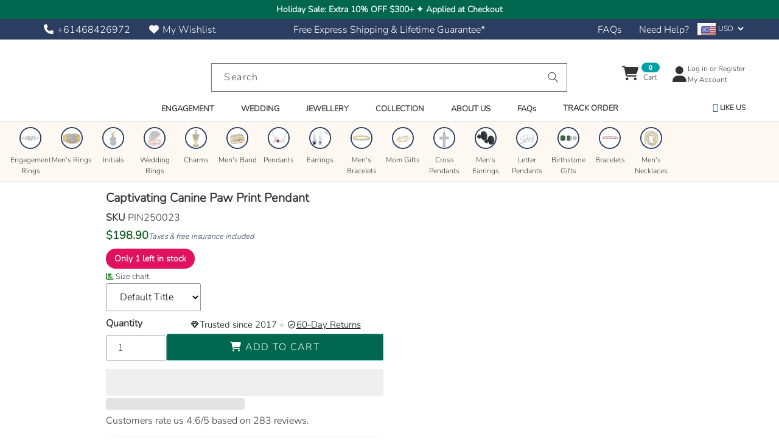

--- FILE ---
content_type: text/html; charset=utf-8
request_url: https://splendidjewellery.com/products/10kt-rose-gold-womens-round-brown-diamond-dog-paw-print-circle-pendant-1-5-cttwpin250023
body_size: 110950
content:
<!DOCTYPE html>
<html class="no-js" lang="en">
<head>
    
    <meta charset="utf-8">
    <meta http-equiv="X-UA-Compatible" content="IE=edge,chrome=1">
    <meta name="viewport" content="width=device-width,initial-scale=1">
    <meta name="theme-color" content="#01a0a6">
    <link rel="canonical" href="https://splendidjewellery.com/products/10kt-rose-gold-womens-round-brown-diamond-dog-paw-print-circle-pendant-1-5-cttwpin250023">
    <link rel="shortcut icon" href="//splendidjewellery.com/cdn/shop/files/TRANSPARENT_splendid_jewellery_favicon_blue_32x32.png?v=1756118317" type="image/png">  
    <small class="visually-hidden" style="color:#ffffff;background:#ffffff"> Your-Licence-Key-Here </small>     
      <link rel="preconnect" href="https://cdn.shopify.com" crossorigin>
    <title>Buy Captivating Canine Paw Print Pendant Online | 10Kt Rose Gold Womens Round Brown Diamond Dog Paw Print Circle Pendant 1 5 Cttwpin250023 Splendid Jewellery</title>
    <meta name="description" content="Explore our Captivating Canine Paw Print Pendant from the 10Kt Rose Gold Womens Round Brown Diamond Dog Paw Print Circle Pendant 1 5 Cttwpin250023 collection. Fast express shipping, 60-day returns &amp; unbeatable quality guarantee.">
          <meta name="google-site-verification" content="HT0y-nVW_kNS3onQYq_KI8ZrjgKuUfpGOApdQ1O2_vw" />
        <meta name="p:domain_verify" content="537c321127514149a5c9f4e8c93b93bc"/>
  <!-- /snippets/social-meta-tags.liquid -->
<link rel="preload" href="//cdn.shopify.com/s/files/1/0739/9607/5031/t/1/assets/prefetch_critical_resources.js" as="script">




<meta property="og:site_name" content="Splendid Jewellery">
<meta property="og:url" content="https://splendidjewellery.com/products/10kt-rose-gold-womens-round-brown-diamond-dog-paw-print-circle-pendant-1-5-cttwpin250023">
<meta property="og:title" content="Buy Captivating Canine Paw Print Pendant Online | 10Kt Rose Gold Womens Round Brown Diamond Dog Paw Print Circle Pendant 1 5 Cttwpin250023 Splendid Jewellery">
<meta property="og:type" content="product">
<meta property="og:description" content="Explore our Captivating Canine Paw Print Pendant from the 10Kt Rose Gold Womens Round Brown Diamond Dog Paw Print Circle Pendant 1 5 Cttwpin250023 collection. Fast express shipping, 60-day returns &amp; unbeatable quality guarantee.">

  <meta property="og:price:amount" content="198.90">
  <meta property="og:price:currency" content="USD">

<meta property="og:image" content="http://splendidjewellery.com/cdn/shop/files/captivating-canine-paw-print-pendant-508637_1200x1200.jpg?v=1754012140"><meta property="og:image" content="http://splendidjewellery.com/cdn/shop/files/captivating-canine-paw-print-pendant-788923_1200x1200.jpg?v=1754012140">
<meta property="og:image:secure_url" content="https://splendidjewellery.com/cdn/shop/files/captivating-canine-paw-print-pendant-508637_1200x1200.jpg?v=1754012140"><meta property="og:image:secure_url" content="https://splendidjewellery.com/cdn/shop/files/captivating-canine-paw-print-pendant-788923_1200x1200.jpg?v=1754012140">

<meta name="twitter:card" content="summary_large_image">
<meta name="twitter:title" content="Buy Captivating Canine Paw Print Pendant Online | 10Kt Rose Gold Womens Round Brown Diamond Dog Paw Print Circle Pendant 1 5 Cttwpin250023 Splendid Jewellery">
<meta name="twitter:description" content="Explore our Captivating Canine Paw Print Pendant from the 10Kt Rose Gold Womens Round Brown Diamond Dog Paw Print Circle Pendant 1 5 Cttwpin250023 collection. Fast express shipping, 60-day returns &amp; unbeatable quality guarantee."><script src="//cdn.shopify.com/s/files/1/0739/9607/5031/t/1/assets/prefetch_critical_resources.js" type="text/javascript"></script><script src="//cdn.shopify.com/s/files/1/0739/9607/5031/t/1/assets/preload.js" type="text/javascript"></script> 
  <script src="//splendidjewellery.com/cdn/shop/files/pandectes-rules.js?v=4063772748900851620"></script>
  
    <!--<script src="https://stream.splendidjewellery.com/scripts/NoDJPwv6RcMCF2azfKASZoTyQUFyeKrQxGIVLs7kgfdI9A5N5Wbw1OXVd0qEPBia.js"></script>  -->
    
      <!-- Google Tag Manager -->
    <!--<script>(function(w,d,s,l,i){w[l]=w[l]||[];w[l].push({'gtm.start':
    new Date().getTime(),event:'gtm.js'});var f=d.getElementsByTagName(s)[0],
    j=d.createElement(s),dl=l!='dataLayer'?'&l='+l:'';j.async=true;j.src=
    'https://www.googletagmanager.com/gtm.js?id='+i+dl;f.parentNode.insertBefore(j,f);
    })(window,document,'script','dataLayer','GTM-P7HVJ6L');</script> -->
    <!-- End Google Tag Manager -->
    <!-- Google tag (gtag.js) Simprosys most likely-->
    <!--
    <script async src="https://www.googletagmanager.com/gtag/js?id=AW-850797998"></script>
    <script>
      window.dataLayer = window.dataLayer || [];
      function gtag(){dataLayer.push(arguments);}
      gtag('js', new Date());
      gtag('config', 'AW-16641271045');
      gtag('config', 'AW-850797998');
    </script> 
  -->
    <!-- Event snippet for Purchase conversion page -->
    <!--
    <script>
      gtag('event', 'conversion', {
          'send_to': 'AW-850797998/CVIhCNm-0NkBEK7L2JUD',
          'value': 1.0,
          'currency': 'AUD',
          'transaction_id': ''
      });
    </script> 
    -->
    <!-- Event snippet for Add To Cart Tracking For GSF74512 - 20230512020509 conversion page -->
    <!--
    <script>
      gtag('event', 'conversion', {
          'send_to': 'AW-850797998/OtG2CMPxip8YEK7L2JUD',
          'value': 0.0,
          'currency': 'USD'
      });
    </script> 
    -->
      <!-- Google tag (gtag.js) -->
    <!--<script async src="https://www.googletagmanager.com/gtag/js?id=G-0JFL6FRBQQ"></script>
    <script>
      window.dataLayer = window.dataLayer || [];
      function gtag(){dataLayer.push(arguments);}
      gtag('js', new Date());
    
      gtag('config', 'G-0JFL6FRBQQ');
    </script> -->
    
    <!-- BEGIN MerchantWidget Code -->
    <!--<script id='merchantWidgetScript' src="https://www.gstatic.com/shopping/merchant/merchantwidget.js" defer></script>
    <script type="text/javascript">
      merchantWidgetScript.addEventListener('load', function () {
        merchantwidget.start({
          position: 'LEFT_BOTTOM',
          sideMargin: 21,
          bottomMargin: 33,
          mobileSideMargin: 11,
          mobileBottomMargin: 19
        });
      });
    </script>
    -->
    <!-- END MerchantWidget Code -->  
  
  





      
<script type="text/javascript">
var a = window.performance && window.performance.mark;
if (a) {
  window.performance.mark("shopsheriff.amp-snippet.start");
}
var doc = document;
var redirect = "/cart" === window.location.pathname
&& (doc.referrer.includes("ampproject.org") || doc.referrer.includes("/a/s/") )
&& !doc.location.search.includes("utm");

if(redirect) {
  var f = doc.location.search ? "&" : "?";
  window.location =
    window.location.origin
  + window.location.pathname
  + f
  + "utm_source=shopsheriff&utm_medium=amp&utm_campaign=shopsheriff&utm_content=add-to-cart";
}
if (a) {
  window.performance.mark("shopsheriff.amp-snippet.end");
}
      </script>


   <link rel="amphtml" href="https://splendidjewellery.com/a/s/products/10kt-rose-gold-womens-round-brown-diamond-dog-paw-print-circle-pendant-1-5-cttwpin250023">



  <style data-shopify>


@font-face {
  font-family: Figtree;
  font-weight: 400;
  font-style: normal;
  font-display: swap;
  src: url("//splendidjewellery.com/cdn/fonts/figtree/figtree_n4.3c0838aba1701047e60be6a99a1b0a40ce9b8419.woff2") format("woff2"),
       url("//splendidjewellery.com/cdn/fonts/figtree/figtree_n4.c0575d1db21fc3821f17fd6617d3dee552312137.woff") format("woff");
}

@font-face {
  font-family: Nunito;
  font-weight: 300;
  font-style: normal;
  font-display: swap;
  src: url("//splendidjewellery.com/cdn/fonts/nunito/nunito_n3.c1d7c2242f5519d084eafc479d7cc132bcc8c480.woff2") format("woff2"),
       url("//splendidjewellery.com/cdn/fonts/nunito/nunito_n3.d543cae3671591d99f8b7ed9ea9ca8387fc73b09.woff") format("woff");
}


@font-face {
  font-family: Figtree;
  font-weight: 400;
  font-style: normal;
  font-display: swap;
  src: url("//splendidjewellery.com/cdn/fonts/figtree/figtree_n4.3c0838aba1701047e60be6a99a1b0a40ce9b8419.woff2") format("woff2"),
       url("//splendidjewellery.com/cdn/fonts/figtree/figtree_n4.c0575d1db21fc3821f17fd6617d3dee552312137.woff") format("woff");
}

:root {
--grid-gutter: 20px;
--grid-gutter-mobile: 15px;
--color-text: #333333;
--color-text-shadow: rgba(0,0,0,0.4);
--color-body-text: #494c50;
--color-text-field-text: #000;
--color-error: #d20000;
--color-error-bg: #fff8f8;
--color-error-input-text: #d20000;
--color-btn-primary-text: #fff;
--gutter-site: 55px;
--gutter-site-mobile: 22px;
--color-image-overlay: #3d4246;
--opacity-image-overlay: 0.3;
--color-sale-text: #303030;
--color-sale-regular-text: #a9a9a9;
--color-small-button-text-border: #3d4246;
--color-text-field: #fff;
--color-topheader-txt: #333333;
--color-topheader-hover: #FFB6B9;
--color-btn-primary: #01a0a6;
--color-text-focus: adaptiveColor(#333333, 51.0);
--color-overlay-text-focus: adaptiveColor(#fff, 255.0);
--color-btn-primary-focus: (#01a0a6, 113.14);
--color-small-button-text-border-focus: adaptiveColor(#3d4246, 64.96);
--color-body: #ffffff;
--color-bg: #ffffff;
--color-topheader-bg: #ffffff;
--color-bg-addtocart: #00674f;
--color-txt-addtocart: #ffffff;
--color-overlay-title-text: #fff;
;

  ;


@font-face {
  font-family: Nunito;
  font-weight: 700;
  font-style: normal;
  font-display: swap;
  src: url("//splendidjewellery.com/cdn/fonts/nunito/nunito_n7.37cf9b8cf43b3322f7e6e13ad2aad62ab5dc9109.woff2") format("woff2"),
       url("//splendidjewellery.com/cdn/fonts/nunito/nunito_n7.45cfcfadc6630011252d54d5f5a2c7c98f60d5de.woff") format("woff");
}

@font-face {
  font-family: Nunito;
  font-weight: 400;
  font-style: normal;
  font-display: swap;
  src: url("//splendidjewellery.com/cdn/fonts/nunito/nunito_n4.fc49103dc396b42cae9460289072d384b6c6eb63.woff2") format("woff2"),
       url("//splendidjewellery.com/cdn/fonts/nunito/nunito_n4.5d26d13beeac3116db2479e64986cdeea4c8fbdd.woff") format("woff");
}

@font-face {
  font-family: Nunito;
  font-weight: 300;
  font-style: italic;
  font-display: swap;
  src: url("//splendidjewellery.com/cdn/fonts/nunito/nunito_i3.11db3ddffd5485d801b7a5d8a24c3b0e446751f1.woff2") format("woff2"),
       url("//splendidjewellery.com/cdn/fonts/nunito/nunito_i3.7f37c552f86f3fb4c0aae0353840b033f9f464a0.woff") format("woff");
}

@font-face {
  font-family: Nunito;
  font-weight: 700;
  font-style: italic;
  font-display: swap;
  src: url("//splendidjewellery.com/cdn/fonts/nunito/nunito_i7.3f8ba2027bc9ceb1b1764ecab15bae73f86c4632.woff2") format("woff2"),
       url("//splendidjewellery.com/cdn/fonts/nunito/nunito_i7.82bfb5f86ec77ada3c9f660da22064c2e46e1469.woff") format("woff");
}

--font-stack-header: Figtree, sans-serif;
--font-style-header: normal;
--font-weight-header: 400;
--font-stack-body: Nunito, sans-serif;
--font-style-body: normal;
--font-weight-body: 300;
--font-size-header: 20px;
--font-size-base: 16px; 
--hover-overlay-opacity: 0.7;
--color-border: #b8c6c6;
--color-border-form: #949494;
--footer-text:#333333;
--footer-bg:#ebebeb;
--footer-brdr-clr:1px solid #d2d2d2;--footer-a-clr-hvr:#1a1a1a;
--svg-select-icon: url(//splendidjewellery.com/cdn/shop/t/50/assets/ico-select.svg?v=146038610840559294621745921787);
--slick-img-url: url(//splendidjewellery.com/cdn/shop/t/50/assets/ajax-loader.gif?v=41356863302472015721745921787);
--font-stack-slideshow: Figtree, sans-serif;
--anim-duration: 1s;
--bk-bfr-freeship:#2b3d61;
--txt-bfr-freeship:#ffffff;
--txt-aftr-freeship:#000000;
--bk-aftr-freeship:#4bbcf4;
}
</style>
 
    
      <link rel="preload" href="//splendidjewellery.com/cdn/shop/t/50/assets/theme.css?v=50316278373528813401762879400" as="style">
    
      <link rel="preload" as="font" href="//splendidjewellery.com/cdn/fonts/figtree/figtree_n4.3c0838aba1701047e60be6a99a1b0a40ce9b8419.woff2" type="font/woff2" crossorigin>
      <link rel="preload" as="font" href="//splendidjewellery.com/cdn/fonts/nunito/nunito_n3.c1d7c2242f5519d084eafc479d7cc132bcc8c480.woff2" type="font/woff2" crossorigin>
      <link rel="preload" as="font" href="//splendidjewellery.com/cdn/fonts/nunito/nunito_n7.37cf9b8cf43b3322f7e6e13ad2aad62ab5dc9109.woff2" type="font/woff2" crossorigin>  
    
        <link rel="preload" href="//splendidjewellery.com/cdn/shop/t/50/assets/vendor-website.js?v=127467897650255036031745921787" as="script">
      
    <style>
      @font-face{font-family:FontAwesome;src:url('//splendidjewellery.com/cdn/shop/t/50/assets/fontawesome-webfont.eot?v=88752339179571016061745921787');src:url('//splendidjewellery.com/cdn/shop/t/50/assets/fontawesome-webfont.eot?v=88752339179571016061745921787') format("embedded-opentype"),url('//splendidjewellery.com/cdn/shop/t/50/assets/fontawesome-webfont.woff2?v=32207045845775034261745921787') format("woff2"),url('//splendidjewellery.com/cdn/shop/t/50/assets/fontawesome-webfont.woff?16167') format("woff"),url('//splendidjewellery.com/cdn/shop/t/50/assets/fontawesome-webfont.ttf?v=57926983875037866361745921787') format("truetype"),url('//splendidjewellery.com/cdn/shop/t/50/assets/fontawesome-webfont.svg?v=70697116478122497141745921787') format("svg");font-display:swap;font-weight:400;font-style:normal}.fa{display:inline-block;font:normal normal normal 14px/1 FontAwesome;font-size:inherit;text-rendering:auto;-webkit-font-smoothing:antialiased;-moz-osx-font-smoothing:grayscale}.fa-lg{font-size:1.33333333em;line-height:.75em;vertical-align:-15%}.fa-2x{font-size:2em}.fa-3x{font-size:3em}.fa-4x{font-size:4em}.fa-5x{font-size:5em}.fa-fw{width:1.28571429em;text-align:center}.fa-ul{padding-left:0;margin-left:2.14285714em;list-style-type:none}.fa-ul>li{position:relative}.fa-li{position:absolute;left:-2.14285714em;width:2.14285714em;top:.14285714em;text-align:center}.fa-li.fa-lg{left:-1.85714286em}.fa-border{padding:.2em .25em .15em;border:solid .08em #eee;border-radius:.1em}.fa-pull-left{float:left}.fa-pull-right{float:right}.fa.fa-pull-left{margin-right:.3em}.fa.fa-pull-right{margin-left:.3em}.pull-right{float:right}.pull-left{float:left}.fa.pull-left{margin-right:.3em}.fa.pull-right{margin-left:.3em}.fa-spin{-webkit-animation:fa-spin 2s infinite linear;animation:fa-spin 2s infinite linear}.fa-pulse{-webkit-animation:fa-spin 1s infinite steps(8);animation:fa-spin 1s infinite steps(8)}@-webkit-keyframes fa-spin{0%{-webkit-transform:rotate(0);transform:rotate(0)}100%{-webkit-transform:rotate(359deg);transform:rotate(359deg)}}@keyframes fa-spin{0%{-webkit-transform:rotate(0);transform:rotate(0)}100%{-webkit-transform:rotate(359deg);transform:rotate(359deg)}}.fa-rotate-90{-webkit-transform:rotate(90deg);-ms-transform:rotate(90deg);transform:rotate(90deg)}.fa-rotate-180{-webkit-transform:rotate(180deg);-ms-transform:rotate(180deg);transform:rotate(180deg)}.fa-rotate-270{-webkit-transform:rotate(270deg);-ms-transform:rotate(270deg);transform:rotate(270deg)}.fa-flip-horizontal{-webkit-transform:scale(-1,1);-ms-transform:scale(-1,1);transform:scale(-1,1)}.fa-flip-vertical{-webkit-transform:scale(1,-1);-ms-transform:scale(1,-1);transform:scale(1,-1)}:root .fa-flip-horizontal,:root .fa-flip-vertical,:root .fa-rotate-180,:root .fa-rotate-270,:root .fa-rotate-90{filter:none}.fa-stack{position:relative;display:inline-block;width:2em;height:2em;line-height:2em;vertical-align:middle}.fa-stack-1x,.fa-stack-2x{position:absolute;left:0;width:100%;text-align:center}.fa-stack-1x{line-height:inherit}.fa-stack-2x{font-size:2em}.fa-inverse{color:#fff}.fa-glass:before{content:"\f000"}.fa-music:before{content:"\f001"}.fa-search:before{content:"\f002"}.fa-envelope-o:before{content:"\f003"}.fa-heart:before{content:"\f004"}.fa-star:before{content:"\f005"}.fa-star-o:before{content:"\f006"}.fa-user:before{content:"\f007"}.fa-film:before{content:"\f008"}.fa-th-large:before{content:"\f009"}.fa-th:before{content:"\f00a"}.fa-th-list:before{content:"\f00b"}.fa-check:before{content:"\f00c"}.fa-close:before,.fa-remove:before,.fa-times:before{content:"\f00d"}.fa-search-plus:before{content:"\f00e"}.fa-search-minus:before{content:"\f010"}.fa-power-off:before{content:"\f011"}.fa-signal:before{content:"\f012"}.fa-cog:before,.fa-gear:before{content:"\f013"}.fa-trash-o:before{content:"\f014"}.fa-home:before{content:"\f015"}.fa-file-o:before{content:"\f016"}.fa-clock-o:before{content:"\f017"}.fa-road:before{content:"\f018"}.fa-download:before{content:"\f019"}.fa-arrow-circle-o-down:before{content:"\f01a"}.fa-arrow-circle-o-up:before{content:"\f01b"}.fa-inbox:before{content:"\f01c"}.fa-play-circle-o:before{content:"\f01d"}.fa-repeat:before,.fa-rotate-right:before{content:"\f01e"}.fa-refresh:before{content:"\f021"}.fa-list-alt:before{content:"\f022"}.fa-lock:before{content:"\f023"}.fa-flag:before{content:"\f024"}.fa-headphones:before{content:"\f025"}.fa-volume-off:before{content:"\f026"}.fa-volume-down:before{content:"\f027"}.fa-volume-up:before{content:"\f028"}.fa-qrcode:before{content:"\f029"}.fa-barcode:before{content:"\f02a"}.fa-tag:before{content:"\f02b"}.fa-tags:before{content:"\f02c"}.fa-book:before{content:"\f02d"}.fa-bookmark:before{content:"\f02e"}.fa-print:before{content:"\f02f"}.fa-camera:before{content:"\f030"}.fa-font:before{content:"\f031"}.fa-bold:before{content:"\f032"}.fa-italic:before{content:"\f033"}.fa-text-height:before{content:"\f034"}.fa-text-width:before{content:"\f035"}.fa-align-left:before{content:"\f036"}.fa-align-center:before{content:"\f037"}.fa-align-right:before{content:"\f038"}.fa-align-justify:before{content:"\f039"}.fa-list:before{content:"\f03a"}.fa-dedent:before,.fa-outdent:before{content:"\f03b"}.fa-indent:before{content:"\f03c"}.fa-video-camera:before{content:"\f03d"}.fa-image:before,.fa-photo:before,.fa-picture-o:before{content:"\f03e"}.fa-pencil:before{content:"\f040"}.fa-map-marker:before{content:"\f041"}.fa-adjust:before{content:"\f042"}.fa-tint:before{content:"\f043"}.fa-edit:before,.fa-pencil-square-o:before{content:"\f044"}.fa-share-square-o:before{content:"\f045"}.fa-check-square-o:before{content:"\f046"}.fa-arrows:before{content:"\f047"}.fa-step-backward:before{content:"\f048"}.fa-fast-backward:before{content:"\f049"}.fa-backward:before{content:"\f04a"}.fa-play:before{content:"\f04b"}.fa-pause:before{content:"\f04c"}.fa-stop:before{content:"\f04d"}.fa-forward:before{content:"\f04e"}.fa-fast-forward:before{content:"\f050"}.fa-step-forward:before{content:"\f051"}.fa-eject:before{content:"\f052"}.fa-chevron-left:before{content:"\f053"}.fa-chevron-right:before{content:"\f054"}.fa-plus-circle:before{content:"\f055"}.fa-minus-circle:before{content:"\f056"}.fa-times-circle:before{content:"\f057"}.fa-check-circle:before{content:"\f058"}.fa-question-circle:before{content:"\f059"}.fa-info-circle:before{content:"\f05a"}.fa-crosshairs:before{content:"\f05b"}.fa-times-circle-o:before{content:"\f05c"}.fa-check-circle-o:before{content:"\f05d"}.fa-ban:before{content:"\f05e"}.fa-arrow-left:before{content:"\f060"}.fa-arrow-right:before{content:"\f061"}.fa-arrow-up:before{content:"\f062"}.fa-arrow-down:before{content:"\f063"}.fa-mail-forward:before,.fa-share:before{content:"\f064"}.fa-expand:before{content:"\f065"}.fa-compress:before{content:"\f066"}.fa-plus:before{content:"\f067"}.fa-minus:before{content:"\f068"}.fa-asterisk:before{content:"\f069"}.fa-exclamation-circle:before{content:"\f06a"}.fa-gift:before{content:"\f06b"}.fa-leaf:before{content:"\f06c"}.fa-fire:before{content:"\f06d"}.fa-eye:before{content:"\f06e"}.fa-eye-slash:before{content:"\f070"}.fa-exclamation-triangle:before,.fa-warning:before{content:"\f071"}.fa-plane:before{content:"\f072"}.fa-calendar:before{content:"\f073"}.fa-random:before{content:"\f074"}.fa-comment:before{content:"\f075"}.fa-magnet:before{content:"\f076"}.fa-chevron-up:before{content:"\f077"}.fa-chevron-down:before{content:"\f078"}.fa-retweet:before{content:"\f079"}.fa-shopping-cart:before{content:"\f07a"}.fa-folder:before{content:"\f07b"}.fa-folder-open:before{content:"\f07c"}.fa-arrows-v:before{content:"\f07d"}.fa-arrows-h:before{content:"\f07e"}.fa-bar-chart-o:before,.fa-bar-chart:before{content:"\f080"}.fa-twitter-square:before{content:"\f081"}.fa-facebook-square:before{content:"\f082"}.fa-camera-retro:before{content:"\f083"}.fa-key:before{content:"\f084"}.fa-cogs:before,.fa-gears:before{content:"\f085"}.fa-comments:before{content:"\f086"}.fa-thumbs-o-up:before{content:"\f087"}.fa-thumbs-o-down:before{content:"\f088"}.fa-star-half:before{content:"\f089"}.fa-heart-o:before{content:"\f08a"}.fa-sign-out:before{content:"\f08b"}.fa-linkedin-square:before{content:"\f08c"}.fa-thumb-tack:before{content:"\f08d"}.fa-external-link:before{content:"\f08e"}.fa-sign-in:before{content:"\f090"}.fa-trophy:before{content:"\f091"}.fa-github-square:before{content:"\f092"}.fa-upload:before{content:"\f093"}.fa-lemon-o:before{content:"\f094"}.fa-phone:before{content:"\f095"}.fa-square-o:before{content:"\f096"}.fa-bookmark-o:before{content:"\f097"}.fa-phone-square:before{content:"\f098"}.fa-twitter:before{content:"\f099"}.fa-facebook-f:before,.fa-facebook:before{content:"\f09a"}.fa-github:before{content:"\f09b"}.fa-unlock:before{content:"\f09c"}.fa-credit-card:before{content:"\f09d"}.fa-feed:before,.fa-rss:before{content:"\f09e"}.fa-hdd-o:before{content:"\f0a0"}.fa-bullhorn:before{content:"\f0a1"}.fa-bell:before{content:"\f0f3"}.fa-certificate:before{content:"\f0a3"}.fa-hand-o-right:before{content:"\f0a4"}.fa-hand-o-left:before{content:"\f0a5"}.fa-hand-o-up:before{content:"\f0a6"}.fa-hand-o-down:before{content:"\f0a7"}.fa-arrow-circle-left:before{content:"\f0a8"}.fa-arrow-circle-right:before{content:"\f0a9"}.fa-arrow-circle-up:before{content:"\f0aa"}.fa-arrow-circle-down:before{content:"\f0ab"}.fa-globe:before{content:"\f0ac"}.fa-wrench:before{content:"\f0ad"}.fa-tasks:before{content:"\f0ae"}.fa-filter:before{content:"\f0b0"}.fa-briefcase:before{content:"\f0b1"}.fa-arrows-alt:before{content:"\f0b2"}.fa-group:before,.fa-users:before{content:"\f0c0"}.fa-chain:before,.fa-link:before{content:"\f0c1"}.fa-cloud:before{content:"\f0c2"}.fa-flask:before{content:"\f0c3"}.fa-cut:before,.fa-scissors:before{content:"\f0c4"}.fa-copy:before,.fa-files-o:before{content:"\f0c5"}.fa-paperclip:before{content:"\f0c6"}.fa-floppy-o:before,.fa-save:before{content:"\f0c7"}.fa-square:before{content:"\f0c8"}.fa-bars:before,.fa-navicon:before,.fa-reorder:before{content:"\f0c9"}.fa-list-ul:before{content:"\f0ca"}.fa-list-ol:before{content:"\f0cb"}.fa-strikethrough:before{content:"\f0cc"}.fa-underline:before{content:"\f0cd"}.fa-table:before{content:"\f0ce"}.fa-magic:before{content:"\f0d0"}.fa-truck:before{content:"\f0d1"}.fa-pinterest:before{content:"\f0d2"}.fa-pinterest-square:before{content:"\f0d3"}.fa-google-plus-square:before{content:"\f0d4"}.fa-google-plus:before{content:"\f0d5"}.fa-money:before{content:"\f0d6"}.fa-caret-down:before{content:"\f0d7"}.fa-caret-up:before{content:"\f0d8"}.fa-caret-left:before{content:"\f0d9"}.fa-caret-right:before{content:"\f0da"}.fa-columns:before{content:"\f0db"}.fa-sort:before,.fa-unsorted:before{content:"\f0dc"}.fa-sort-desc:before,.fa-sort-down:before{content:"\f0dd"}.fa-sort-asc:before,.fa-sort-up:before{content:"\f0de"}.fa-envelope:before{content:"\f0e0"}.fa-linkedin:before{content:"\f0e1"}.fa-rotate-left:before,.fa-undo:before{content:"\f0e2"}.fa-gavel:before,.fa-legal:before{content:"\f0e3"}.fa-dashboard:before,.fa-tachometer:before{content:"\f0e4"}.fa-comment-o:before{content:"\f0e5"}.fa-comments-o:before{content:"\f0e6"}.fa-bolt:before,.fa-flash:before{content:"\f0e7"}.fa-sitemap:before{content:"\f0e8"}.fa-umbrella:before{content:"\f0e9"}.fa-clipboard:before,.fa-paste:before{content:"\f0ea"}.fa-lightbulb-o:before{content:"\f0eb"}.fa-exchange:before{content:"\f0ec"}.fa-cloud-download:before{content:"\f0ed"}.fa-cloud-upload:before{content:"\f0ee"}.fa-user-md:before{content:"\f0f0"}.fa-stethoscope:before{content:"\f0f1"}.fa-suitcase:before{content:"\f0f2"}.fa-bell-o:before{content:"\f0a2"}.fa-coffee:before{content:"\f0f4"}.fa-cutlery:before{content:"\f0f5"}.fa-file-text-o:before{content:"\f0f6"}.fa-building-o:before{content:"\f0f7"}.fa-hospital-o:before{content:"\f0f8"}.fa-ambulance:before{content:"\f0f9"}.fa-medkit:before{content:"\f0fa"}.fa-fighter-jet:before{content:"\f0fb"}.fa-beer:before{content:"\f0fc"}.fa-h-square:before{content:"\f0fd"}.fa-plus-square:before{content:"\f0fe"}.fa-angle-double-left:before{content:"\f100"}.fa-angle-double-right:before{content:"\f101"}.fa-angle-double-up:before{content:"\f102"}.fa-angle-double-down:before{content:"\f103"}.fa-angle-left:before{content:"\f104"}.fa-angle-right:before{content:"\f105"}.fa-angle-up:before{content:"\f106"}.fa-angle-down:before{content:"\f107"}.fa-desktop:before{content:"\f108"}.fa-laptop:before{content:"\f109"}.fa-tablet:before{content:"\f10a"}.fa-mobile-phone:before,.fa-mobile:before{content:"\f10b"}.fa-circle-o:before{content:"\f10c"}.fa-quote-left:before{content:"\f10d"}.fa-quote-right:before{content:"\f10e"}.fa-spinner:before{content:"\f110"}.fa-circle:before{content:"\f111"}.fa-mail-reply:before,.fa-reply:before{content:"\f112"}.fa-github-alt:before{content:"\f113"}.fa-folder-o:before{content:"\f114"}.fa-folder-open-o:before{content:"\f115"}.fa-smile-o:before{content:"\f118"}.fa-frown-o:before{content:"\f119"}.fa-meh-o:before{content:"\f11a"}.fa-gamepad:before{content:"\f11b"}.fa-keyboard-o:before{content:"\f11c"}.fa-flag-o:before{content:"\f11d"}.fa-flag-checkered:before{content:"\f11e"}.fa-terminal:before{content:"\f120"}.fa-code:before{content:"\f121"}.fa-mail-reply-all:before,.fa-reply-all:before{content:"\f122"}.fa-star-half-empty:before,.fa-star-half-full:before,.fa-star-half-o:before{content:"\f123"}.fa-location-arrow:before{content:"\f124"}.fa-crop:before{content:"\f125"}.fa-code-fork:before{content:"\f126"}.fa-chain-broken:before,.fa-unlink:before{content:"\f127"}.fa-question:before{content:"\f128"}.fa-info:before{content:"\f129"}.fa-exclamation:before{content:"\f12a"}.fa-superscript:before{content:"\f12b"}.fa-subscript:before{content:"\f12c"}.fa-eraser:before{content:"\f12d"}.fa-puzzle-piece:before{content:"\f12e"}.fa-microphone:before{content:"\f130"}.fa-microphone-slash:before{content:"\f131"}.fa-shield:before{content:"\f132"}.fa-calendar-o:before{content:"\f133"}.fa-fire-extinguisher:before{content:"\f134"}.fa-rocket:before{content:"\f135"}.fa-maxcdn:before{content:"\f136"}.fa-chevron-circle-left:before{content:"\f137"}.fa-chevron-circle-right:before{content:"\f138"}.fa-chevron-circle-up:before{content:"\f139"}.fa-chevron-circle-down:before{content:"\f13a"}.fa-html5:before{content:"\f13b"}.fa-css3:before{content:"\f13c"}.fa-anchor:before{content:"\f13d"}.fa-unlock-alt:before{content:"\f13e"}.fa-bullseye:before{content:"\f140"}.fa-ellipsis-h:before{content:"\f141"}.fa-ellipsis-v:before{content:"\f142"}.fa-rss-square:before{content:"\f143"}.fa-play-circle:before{content:"\f144"}.fa-ticket:before{content:"\f145"}.fa-minus-square:before{content:"\f146"}.fa-minus-square-o:before{content:"\f147"}.fa-level-up:before{content:"\f148"}.fa-level-down:before{content:"\f149"}.fa-check-square:before{content:"\f14a"}.fa-pencil-square:before{content:"\f14b"}.fa-external-link-square:before{content:"\f14c"}.fa-share-square:before{content:"\f14d"}.fa-compass:before{content:"\f14e"}.fa-caret-square-o-down:before,.fa-toggle-down:before{content:"\f150"}.fa-caret-square-o-up:before,.fa-toggle-up:before{content:"\f151"}.fa-caret-square-o-right:before,.fa-toggle-right:before{content:"\f152"}.fa-eur:before,.fa-euro:before{content:"\f153"}.fa-gbp:before{content:"\f154"}.fa-dollar:before,.fa-usd:before{content:"\f155"}.fa-inr:before,.fa-rupee:before{content:"\f156"}.fa-cny:before,.fa-jpy:before,.fa-rmb:before,.fa-yen:before{content:"\f157"}.fa-rouble:before,.fa-rub:before,.fa-ruble:before{content:"\f158"}.fa-krw:before,.fa-won:before{content:"\f159"}.fa-bitcoin:before,.fa-btc:before{content:"\f15a"}.fa-file:before{content:"\f15b"}.fa-file-text:before{content:"\f15c"}.fa-sort-alpha-asc:before{content:"\f15d"}.fa-sort-alpha-desc:before{content:"\f15e"}.fa-sort-amount-asc:before{content:"\f160"}.fa-sort-amount-desc:before{content:"\f161"}.fa-sort-numeric-asc:before{content:"\f162"}.fa-sort-numeric-desc:before{content:"\f163"}.fa-thumbs-up:before{content:"\f164"}.fa-thumbs-down:before{content:"\f165"}.fa-youtube-square:before{content:"\f166"}.fa-youtube:before{content:"\f167"}.fa-xing:before{content:"\f168"}.fa-xing-square:before{content:"\f169"}.fa-youtube-play:before{content:"\f16a"}.fa-dropbox:before{content:"\f16b"}.fa-stack-overflow:before{content:"\f16c"}.fa-instagram:before{content:"\f16d"}.fa-flickr:before{content:"\f16e"}.fa-adn:before{content:"\f170"}.fa-bitbucket:before{content:"\f171"}.fa-bitbucket-square:before{content:"\f172"}.fa-tumblr:before{content:"\f173"}.fa-tumblr-square:before{content:"\f174"}.fa-long-arrow-down:before{content:"\f175"}.fa-long-arrow-up:before{content:"\f176"}.fa-long-arrow-left:before{content:"\f177"}.fa-long-arrow-right:before{content:"\f178"}.fa-apple:before{content:"\f179"}.fa-windows:before{content:"\f17a"}.fa-android:before{content:"\f17b"}.fa-linux:before{content:"\f17c"}.fa-dribbble:before{content:"\f17d"}.fa-skype:before{content:"\f17e"}.fa-foursquare:before{content:"\f180"}.fa-trello:before{content:"\f181"}.fa-female:before{content:"\f182"}.fa-male:before{content:"\f183"}.fa-gittip:before,.fa-gratipay:before{content:"\f184"}.fa-sun-o:before{content:"\f185"}.fa-moon-o:before{content:"\f186"}.fa-archive:before{content:"\f187"}.fa-bug:before{content:"\f188"}.fa-vk:before{content:"\f189"}.fa-weibo:before{content:"\f18a"}.fa-renren:before{content:"\f18b"}.fa-pagelines:before{content:"\f18c"}.fa-stack-exchange:before{content:"\f18d"}.fa-arrow-circle-o-right:before{content:"\f18e"}.fa-arrow-circle-o-left:before{content:"\f190"}.fa-caret-square-o-left:before,.fa-toggle-left:before{content:"\f191"}.fa-dot-circle-o:before{content:"\f192"}.fa-wheelchair:before{content:"\f193"}.fa-vimeo-square:before{content:"\f194"}.fa-try:before,.fa-turkish-lira:before{content:"\f195"}.fa-plus-square-o:before{content:"\f196"}.fa-space-shuttle:before{content:"\f197"}.fa-slack:before{content:"\f198"}.fa-envelope-square:before{content:"\f199"}.fa-wordpress:before{content:"\f19a"}.fa-openid:before{content:"\f19b"}.fa-bank:before,.fa-institution:before,.fa-university:before{content:"\f19c"}.fa-graduation-cap:before,.fa-mortar-board:before{content:"\f19d"}.fa-yahoo:before{content:"\f19e"}.fa-google:before{content:"\f1a0"}.fa-reddit:before{content:"\f1a1"}.fa-reddit-square:before{content:"\f1a2"}.fa-stumbleupon-circle:before{content:"\f1a3"}.fa-stumbleupon:before{content:"\f1a4"}.fa-delicious:before{content:"\f1a5"}.fa-digg:before{content:"\f1a6"}.fa-pied-piper-pp:before{content:"\f1a7"}.fa-pied-piper-alt:before{content:"\f1a8"}.fa-drupal:before{content:"\f1a9"}.fa-joomla:before{content:"\f1aa"}.fa-language:before{content:"\f1ab"}.fa-fax:before{content:"\f1ac"}.fa-building:before{content:"\f1ad"}.fa-child:before{content:"\f1ae"}.fa-paw:before{content:"\f1b0"}.fa-spoon:before{content:"\f1b1"}.fa-cube:before{content:"\f1b2"}.fa-cubes:before{content:"\f1b3"}.fa-behance:before{content:"\f1b4"}.fa-behance-square:before{content:"\f1b5"}.fa-steam:before{content:"\f1b6"}.fa-steam-square:before{content:"\f1b7"}.fa-recycle:before{content:"\f1b8"}.fa-automobile:before,.fa-car:before{content:"\f1b9"}.fa-cab:before,.fa-taxi:before{content:"\f1ba"}.fa-tree:before{content:"\f1bb"}.fa-spotify:before{content:"\f1bc"}.fa-deviantart:before{content:"\f1bd"}.fa-soundcloud:before{content:"\f1be"}.fa-database:before{content:"\f1c0"}.fa-file-pdf-o:before{content:"\f1c1"}.fa-file-word-o:before{content:"\f1c2"}.fa-file-excel-o:before{content:"\f1c3"}.fa-file-powerpoint-o:before{content:"\f1c4"}.fa-file-image-o:before,.fa-file-photo-o:before,.fa-file-picture-o:before{content:"\f1c5"}.fa-file-archive-o:before,.fa-file-zip-o:before{content:"\f1c6"}.fa-file-audio-o:before,.fa-file-sound-o:before{content:"\f1c7"}.fa-file-movie-o:before,.fa-file-video-o:before{content:"\f1c8"}.fa-file-code-o:before{content:"\f1c9"}.fa-vine:before{content:"\f1ca"}.fa-codepen:before{content:"\f1cb"}.fa-jsfiddle:before{content:"\f1cc"}.fa-life-bouy:before,.fa-life-buoy:before,.fa-life-ring:before,.fa-life-saver:before,.fa-support:before{content:"\f1cd"}.fa-circle-o-notch:before{content:"\f1ce"}.fa-ra:before,.fa-rebel:before,.fa-resistance:before{content:"\f1d0"}.fa-empire:before,.fa-ge:before{content:"\f1d1"}.fa-git-square:before{content:"\f1d2"}.fa-git:before{content:"\f1d3"}.fa-hacker-news:before,.fa-y-combinator-square:before,.fa-yc-square:before{content:"\f1d4"}.fa-tencent-weibo:before{content:"\f1d5"}.fa-qq:before{content:"\f1d6"}.fa-wechat:before,.fa-weixin:before{content:"\f1d7"}.fa-paper-plane:before,.fa-send:before{content:"\f1d8"}.fa-paper-plane-o:before,.fa-send-o:before{content:"\f1d9"}.fa-history:before{content:"\f1da"}.fa-circle-thin:before{content:"\f1db"}.fa-header:before{content:"\f1dc"}.fa-paragraph:before{content:"\f1dd"}.fa-sliders:before{content:"\f1de"}.fa-share-alt:before{content:"\f1e0"}.fa-share-alt-square:before{content:"\f1e1"}.fa-bomb:before{content:"\f1e2"}.fa-futbol-o:before,.fa-soccer-ball-o:before{content:"\f1e3"}.fa-tty:before{content:"\f1e4"}.fa-binoculars:before{content:"\f1e5"}.fa-plug:before{content:"\f1e6"}.fa-slideshare:before{content:"\f1e7"}.fa-twitch:before{content:"\f1e8"}.fa-yelp:before{content:"\f1e9"}.fa-newspaper-o:before{content:"\f1ea"}.fa-wifi:before{content:"\f1eb"}.fa-calculator:before{content:"\f1ec"}.fa-paypal:before{content:"\f1ed"}.fa-google-wallet:before{content:"\f1ee"}.fa-cc-visa:before{content:"\f1f0"}.fa-cc-mastercard:before{content:"\f1f1"}.fa-cc-discover:before{content:"\f1f2"}.fa-cc-amex:before{content:"\f1f3"}.fa-cc-paypal:before{content:"\f1f4"}.fa-cc-stripe:before{content:"\f1f5"}.fa-bell-slash:before{content:"\f1f6"}.fa-bell-slash-o:before{content:"\f1f7"}.fa-trash:before{content:"\f1f8"}.fa-copyright:before{content:"\f1f9"}.fa-at:before{content:"\f1fa"}.fa-eyedropper:before{content:"\f1fb"}.fa-paint-brush:before{content:"\f1fc"}.fa-birthday-cake:before{content:"\f1fd"}.fa-area-chart:before{content:"\f1fe"}.fa-pie-chart:before{content:"\f200"}.fa-line-chart:before{content:"\f201"}.fa-lastfm:before{content:"\f202"}.fa-lastfm-square:before{content:"\f203"}.fa-toggle-off:before{content:"\f204"}.fa-toggle-on:before{content:"\f205"}.fa-bicycle:before{content:"\f206"}.fa-bus:before{content:"\f207"}.fa-ioxhost:before{content:"\f208"}.fa-angellist:before{content:"\f209"}.fa-cc:before{content:"\f20a"}.fa-ils:before,.fa-shekel:before,.fa-sheqel:before{content:"\f20b"}.fa-meanpath:before{content:"\f20c"}.fa-buysellads:before{content:"\f20d"}.fa-connectdevelop:before{content:"\f20e"}.fa-dashcube:before{content:"\f210"}.fa-forumbee:before{content:"\f211"}.fa-leanpub:before{content:"\f212"}.fa-sellsy:before{content:"\f213"}.fa-shirtsinbulk:before{content:"\f214"}.fa-simplybuilt:before{content:"\f215"}.fa-skyatlas:before{content:"\f216"}.fa-cart-plus:before{content:"\f217"}.fa-cart-arrow-down:before{content:"\f218"}.fa-diamond:before{content:"\f219"}.fa-ship:before{content:"\f21a"}.fa-user-secret:before{content:"\f21b"}.fa-motorcycle:before{content:"\f21c"}.fa-street-view:before{content:"\f21d"}.fa-heartbeat:before{content:"\f21e"}.fa-venus:before{content:"\f221"}.fa-mars:before{content:"\f222"}.fa-mercury:before{content:"\f223"}.fa-intersex:before,.fa-transgender:before{content:"\f224"}.fa-transgender-alt:before{content:"\f225"}.fa-venus-double:before{content:"\f226"}.fa-mars-double:before{content:"\f227"}.fa-venus-mars:before{content:"\f228"}.fa-mars-stroke:before{content:"\f229"}.fa-mars-stroke-v:before{content:"\f22a"}.fa-mars-stroke-h:before{content:"\f22b"}.fa-neuter:before{content:"\f22c"}.fa-genderless:before{content:"\f22d"}.fa-facebook-official:before{content:"\f230"}.fa-pinterest-p:before{content:"\f231"}.fa-whatsapp:before{content:"\f232"}.fa-server:before{content:"\f233"}.fa-user-plus:before{content:"\f234"}.fa-user-times:before{content:"\f235"}.fa-bed:before,.fa-hotel:before{content:"\f236"}.fa-viacoin:before{content:"\f237"}.fa-train:before{content:"\f238"}.fa-subway:before{content:"\f239"}.fa-medium:before{content:"\f23a"}.fa-y-combinator:before,.fa-yc:before{content:"\f23b"}.fa-optin-monster:before{content:"\f23c"}.fa-opencart:before{content:"\f23d"}.fa-expeditedssl:before{content:"\f23e"}.fa-battery-4:before,.fa-battery-full:before,.fa-battery:before{content:"\f240"}.fa-battery-3:before,.fa-battery-three-quarters:before{content:"\f241"}.fa-battery-2:before,.fa-battery-half:before{content:"\f242"}.fa-battery-1:before,.fa-battery-quarter:before{content:"\f243"}.fa-battery-0:before,.fa-battery-empty:before{content:"\f244"}.fa-mouse-pointer:before{content:"\f245"}.fa-i-cursor:before{content:"\f246"}.fa-object-group:before{content:"\f247"}.fa-object-ungroup:before{content:"\f248"}.fa-sticky-note:before{content:"\f249"}.fa-sticky-note-o:before{content:"\f24a"}.fa-cc-jcb:before{content:"\f24b"}.fa-cc-diners-club:before{content:"\f24c"}.fa-clone:before{content:"\f24d"}.fa-balance-scale:before{content:"\f24e"}.fa-hourglass-o:before{content:"\f250"}.fa-hourglass-1:before,.fa-hourglass-start:before{content:"\f251"}.fa-hourglass-2:before,.fa-hourglass-half:before{content:"\f252"}.fa-hourglass-3:before,.fa-hourglass-end:before{content:"\f253"}.fa-hourglass:before{content:"\f254"}.fa-hand-grab-o:before,.fa-hand-rock-o:before{content:"\f255"}.fa-hand-paper-o:before,.fa-hand-stop-o:before{content:"\f256"}.fa-hand-scissors-o:before{content:"\f257"}.fa-hand-lizard-o:before{content:"\f258"}.fa-hand-spock-o:before{content:"\f259"}.fa-hand-pointer-o:before{content:"\f25a"}.fa-hand-peace-o:before{content:"\f25b"}.fa-trademark:before{content:"\f25c"}.fa-registered:before{content:"\f25d"}.fa-creative-commons:before{content:"\f25e"}.fa-gg:before{content:"\f260"}.fa-gg-circle:before{content:"\f261"}.fa-tripadvisor:before{content:"\f262"}.fa-odnoklassniki:before{content:"\f263"}.fa-odnoklassniki-square:before{content:"\f264"}.fa-get-pocket:before{content:"\f265"}.fa-wikipedia-w:before{content:"\f266"}.fa-safari:before{content:"\f267"}.fa-chrome:before{content:"\f268"}.fa-firefox:before{content:"\f269"}.fa-opera:before{content:"\f26a"}.fa-internet-explorer:before{content:"\f26b"}.fa-television:before,.fa-tv:before{content:"\f26c"}.fa-contao:before{content:"\f26d"}.fa-500px:before{content:"\f26e"}.fa-amazon:before{content:"\f270"}.fa-calendar-plus-o:before{content:"\f271"}.fa-calendar-minus-o:before{content:"\f272"}.fa-calendar-times-o:before{content:"\f273"}.fa-calendar-check-o:before{content:"\f274"}.fa-industry:before{content:"\f275"}.fa-map-pin:before{content:"\f276"}.fa-map-signs:before{content:"\f277"}.fa-map-o:before{content:"\f278"}.fa-map:before{content:"\f279"}.fa-commenting:before{content:"\f27a"}.fa-commenting-o:before{content:"\f27b"}.fa-houzz:before{content:"\f27c"}.fa-vimeo:before{content:"\f27d"}.fa-black-tie:before{content:"\f27e"}.fa-fonticons:before{content:"\f280"}.fa-reddit-alien:before{content:"\f281"}.fa-edge:before{content:"\f282"}.fa-credit-card-alt:before{content:"\f283"}.fa-codiepie:before{content:"\f284"}.fa-modx:before{content:"\f285"}.fa-fort-awesome:before{content:"\f286"}.fa-usb:before{content:"\f287"}.fa-product-hunt:before{content:"\f288"}.fa-mixcloud:before{content:"\f289"}.fa-scribd:before{content:"\f28a"}.fa-pause-circle:before{content:"\f28b"}.fa-pause-circle-o:before{content:"\f28c"}.fa-stop-circle:before{content:"\f28d"}.fa-stop-circle-o:before{content:"\f28e"}.fa-shopping-bag:before{content:"\f290"}.fa-shopping-basket:before{content:"\f291"}.fa-hashtag:before{content:"\f292"}.fa-bluetooth:before{content:"\f293"}.fa-bluetooth-b:before{content:"\f294"}.fa-percent:before{content:"\f295"}.fa-gitlab:before{content:"\f296"}.fa-wpbeginner:before{content:"\f297"}.fa-wpforms:before{content:"\f298"}.fa-envira:before{content:"\f299"}.fa-universal-access:before{content:"\f29a"}.fa-wheelchair-alt:before{content:"\f29b"}.fa-question-circle-o:before{content:"\f29c"}.fa-blind:before{content:"\f29d"}.fa-audio-description:before{content:"\f29e"}.fa-volume-control-phone:before{content:"\f2a0"}.fa-braille:before{content:"\f2a1"}.fa-assistive-listening-systems:before{content:"\f2a2"}.fa-american-sign-language-interpreting:before,.fa-asl-interpreting:before{content:"\f2a3"}.fa-deaf:before,.fa-deafness:before,.fa-hard-of-hearing:before{content:"\f2a4"}.fa-glide:before{content:"\f2a5"}.fa-glide-g:before{content:"\f2a6"}.fa-sign-language:before,.fa-signing:before{content:"\f2a7"}.fa-low-vision:before{content:"\f2a8"}.fa-viadeo:before{content:"\f2a9"}.fa-viadeo-square:before{content:"\f2aa"}.fa-snapchat:before{content:"\f2ab"}.fa-snapchat-ghost:before{content:"\f2ac"}.fa-snapchat-square:before{content:"\f2ad"}.fa-pied-piper:before{content:"\f2ae"}.fa-first-order:before{content:"\f2b0"}.fa-yoast:before{content:"\f2b1"}.fa-themeisle:before{content:"\f2b2"}.fa-google-plus-circle:before,.fa-google-plus-official:before{content:"\f2b3"}.fa-fa:before,.fa-font-awesome:before{content:"\f2b4"}.fa-handshake-o:before{content:"\f2b5"}.fa-envelope-open:before{content:"\f2b6"}.fa-envelope-open-o:before{content:"\f2b7"}.fa-linode:before{content:"\f2b8"}.fa-address-book:before{content:"\f2b9"}.fa-address-book-o:before{content:"\f2ba"}.fa-address-card:before,.fa-vcard:before{content:"\f2bb"}.fa-address-card-o:before,.fa-vcard-o:before{content:"\f2bc"}.fa-user-circle:before{content:"\f2bd"}.fa-user-circle-o:before{content:"\f2be"}.fa-user-o:before{content:"\f2c0"}.fa-id-badge:before{content:"\f2c1"}.fa-drivers-license:before,.fa-id-card:before{content:"\f2c2"}.fa-drivers-license-o:before,.fa-id-card-o:before{content:"\f2c3"}.fa-quora:before{content:"\f2c4"}.fa-free-code-camp:before{content:"\f2c5"}.fa-telegram:before{content:"\f2c6"}.fa-thermometer-4:before,.fa-thermometer-full:before,.fa-thermometer:before{content:"\f2c7"}.fa-thermometer-3:before,.fa-thermometer-three-quarters:before{content:"\f2c8"}.fa-thermometer-2:before,.fa-thermometer-half:before{content:"\f2c9"}.fa-thermometer-1:before,.fa-thermometer-quarter:before{content:"\f2ca"}.fa-thermometer-0:before,.fa-thermometer-empty:before{content:"\f2cb"}.fa-shower:before{content:"\f2cc"}.fa-bath:before,.fa-bathtub:before,.fa-s15:before{content:"\f2cd"}.fa-podcast:before{content:"\f2ce"}.fa-window-maximize:before{content:"\f2d0"}.fa-window-restore:before{content:"\f2d2"}.fa-times-rectangle:before,.fa-window-close:before{content:"\f2d3"}.fa-times-rectangle-o:before,.fa-window-close-o:before{content:"\f2d4"}.fa-bandcamp:before{content:"\f2d5"}.fa-grav:before{content:"\f2d6"}.fa-etsy:before{content:"\f2d7"}.fa-imdb:before{content:"\f2d8"}.fa-ravelry:before{content:"\f2d9"}.fa-eercast:before{content:"\f2da"}.fa-microchip:before{content:"\f2db"}.fa-snowflake-o:before{content:"\f2dc"}.fa-superpowers:before{content:"\f2dd"}.fa-wpexplorer:before{content:"\f2de"}.fa-meetup:before{content:"\f2e0"}.sr-only{position:absolute;width:1px;height:1px;padding:0;margin:-1px;overflow:hidden;clip:rect(0,0,0,0);border:0}.sr-only-focusable:active,.sr-only-focusable:focus{position:static;width:auto;height:auto;margin:0;overflow:visible;clip:auto}
      </style>  

    
    
      <link rel="stylesheet" href="//splendidjewellery.com/cdn/shop/t/50/assets/theme.css?v=50316278373528813401762879400"> 
    
    
    <link rel="stylesheet" href="//splendidjewellery.com/cdn/shop/t/50/assets/component-search.css?v=183165931687490392841745921787" media="print" onload="this.media='all'">
    <link rel="stylesheet" href="//splendidjewellery.com/cdn/shop/t/50/assets/component-predictive-search.css?v=6310507004468113101745921787" media="print" onload="this.media='all'">
    
    <script type="text/javascript" src="//splendidjewellery.com/cdn/shop/t/50/assets/jquery-3.5.1.min.js?v=60938658743091704111745921787"></script>
    <script type="text/javascript">var theme={breakpoints:{narrowscreen:500,medium:750,large:990,widescreen:1400},strings:{addToCart:"Add to cart",soldOut:"Sold out",unavailable:"Unavailable",regularPrice:"Regular price",salePrice:"Sale price",sale:"Sale",showMore:"Show More",showLess:"Show Less",addressError:"Error looking up that address",addressNoResults:"No results for that address",addressQueryLimit:"You have exceeded the Google API usage limit. Consider upgrading to a \u003ca href=\"https:\/\/developers.google.com\/maps\/premium\/usage-limits\"\u003ePremium Plan\u003c\/a\u003e.",authError:"There was a problem authenticating your Google Maps account.",newWindow:"Opens in a new window.",external:"Opens external website.",newWindowExternal:"Opens external website in a new window.",removeLabel:"Remove [product]",update:"Update",quantity:"Quantity",discountedTotal:"Discounted total",regularTotal:"Regular total",priceColumn:"See Price column for discount details.",quantityMinimumMessage:"Quantity must be 1 or more",cartError:"There was an error while updating your cart. Please try again.",removedItemMessage:"Removed \u003cspan class=\"cart__removed-product-details\"\u003e([quantity]) [link]\u003c\/span\u003e from your cart.",unitPrice:"Unit price",unitPriceSeparator:"per",oneCartCount:"1 item",otherCartCount:"[count] items",quantityLabel:"Quantity: [count]"},moneyFormat:"\u003cspan class=money\u003e${{amount}}\u003c\/span\u003e",moneyFormatWithCurrency:"\u003cspan class=money\u003e${{amount}} USD\u003c\/span\u003e"}</script>
    <script type="text/javascript">document.documentElement.className=document.documentElement.className.replace("no-js","js");</script>
      
    <script type="text/javascript" src="//splendidjewellery.com/cdn/shop/t/50/assets/vendor-website.js?v=127467897650255036031745921787" defer="defer"></script>  
      
      
      <script type="text/javascript" src="//splendidjewellery.com/cdn/shop/t/50/assets/wishlist.js?v=71982043548416321671745921787" defer="defer"></script>
      <script type="text/javascript" src="//splendidjewellery.com/cdn/shopifycloud/storefront/assets/themes_support/api.jquery-7ab1a3a4.js" async></script>   
    
    <script type="text/javascript" src="//splendidjewellery.com/cdn/shop/t/50/assets/lazysizes.js?v=98742957860356878211745921787" async="async"></script>  
                 <script> 
        window.SearchaniseIncluded = true; 
    </script>
      
      <script>window.performance && window.performance.mark && window.performance.mark('shopify.content_for_header.start');</script><meta name="facebook-domain-verification" content="77lm6lbz48ykc4iv1cvv9i5eyac5z4">
<meta id="shopify-digital-wallet" name="shopify-digital-wallet" content="/18750995/digital_wallets/dialog">
<meta name="shopify-checkout-api-token" content="f63d68ae8cf4a4d615fb27ecbfc8bfc3">
<meta id="in-context-paypal-metadata" data-shop-id="18750995" data-venmo-supported="false" data-environment="production" data-locale="en_US" data-paypal-v4="true" data-currency="USD">
<link rel="alternate" hreflang="x-default" href="https://splendidjewellery.com/products/10kt-rose-gold-womens-round-brown-diamond-dog-paw-print-circle-pendant-1-5-cttwpin250023">
<link rel="alternate" hreflang="en-DE" href="https://splendidjewellery.com/en-de/products/10kt-rose-gold-womens-round-brown-diamond-dog-paw-print-circle-pendant-1-5-cttwpin250023">
<link rel="alternate" hreflang="en-HK" href="https://splendidjewellery.com/en-hk/products/10kt-rose-gold-womens-round-brown-diamond-dog-paw-print-circle-pendant-1-5-cttwpin250023">
<link rel="alternate" hreflang="en-JP" href="https://splendidjewellery.com/en-jp/products/10kt-rose-gold-womens-round-brown-diamond-dog-paw-print-circle-pendant-1-5-cttwpin250023">
<link rel="alternate" hreflang="en-SG" href="https://splendidjewellery.com/en-sg/products/10kt-rose-gold-womens-round-brown-diamond-dog-paw-print-circle-pendant-1-5-cttwpin250023">
<link rel="alternate" type="application/json+oembed" href="https://splendidjewellery.com/products/10kt-rose-gold-womens-round-brown-diamond-dog-paw-print-circle-pendant-1-5-cttwpin250023.oembed">
<script async="async" src="/checkouts/internal/preloads.js?locale=en-US"></script>
<link rel="preconnect" href="https://shop.app" crossorigin="anonymous">
<script async="async" src="https://shop.app/checkouts/internal/preloads.js?locale=en-US&shop_id=18750995" crossorigin="anonymous"></script>
<script id="apple-pay-shop-capabilities" type="application/json">{"shopId":18750995,"countryCode":"AU","currencyCode":"USD","merchantCapabilities":["supports3DS"],"merchantId":"gid:\/\/shopify\/Shop\/18750995","merchantName":"Splendid Jewellery","requiredBillingContactFields":["postalAddress","email"],"requiredShippingContactFields":["postalAddress","email"],"shippingType":"shipping","supportedNetworks":["visa","masterCard","amex","jcb"],"total":{"type":"pending","label":"Splendid Jewellery","amount":"1.00"},"shopifyPaymentsEnabled":true,"supportsSubscriptions":true}</script>
<script id="shopify-features" type="application/json">{"accessToken":"f63d68ae8cf4a4d615fb27ecbfc8bfc3","betas":["rich-media-storefront-analytics"],"domain":"splendidjewellery.com","predictiveSearch":true,"shopId":18750995,"locale":"en"}</script>
<script>var Shopify = Shopify || {};
Shopify.shop = "splendid-jewellery.myshopify.com";
Shopify.locale = "en";
Shopify.currency = {"active":"USD","rate":"1.0"};
Shopify.country = "US";
Shopify.theme = {"name":"Replicate Apps in Plak 29042025","id":145500602536,"schema_name":"PLAK","schema_version":"2.7","theme_store_id":null,"role":"main"};
Shopify.theme.handle = "null";
Shopify.theme.style = {"id":null,"handle":null};
Shopify.cdnHost = "splendidjewellery.com/cdn";
Shopify.routes = Shopify.routes || {};
Shopify.routes.root = "/";</script>
<script type="module">!function(o){(o.Shopify=o.Shopify||{}).modules=!0}(window);</script>
<script>!function(o){function n(){var o=[];function n(){o.push(Array.prototype.slice.apply(arguments))}return n.q=o,n}var t=o.Shopify=o.Shopify||{};t.loadFeatures=n(),t.autoloadFeatures=n()}(window);</script>
<script>
  window.ShopifyPay = window.ShopifyPay || {};
  window.ShopifyPay.apiHost = "shop.app\/pay";
  window.ShopifyPay.redirectState = null;
</script>
<script id="shop-js-analytics" type="application/json">{"pageType":"product"}</script>
<script defer="defer" async type="module" src="//splendidjewellery.com/cdn/shopifycloud/shop-js/modules/v2/client.init-shop-cart-sync_D0dqhulL.en.esm.js"></script>
<script defer="defer" async type="module" src="//splendidjewellery.com/cdn/shopifycloud/shop-js/modules/v2/chunk.common_CpVO7qML.esm.js"></script>
<script type="module">
  await import("//splendidjewellery.com/cdn/shopifycloud/shop-js/modules/v2/client.init-shop-cart-sync_D0dqhulL.en.esm.js");
await import("//splendidjewellery.com/cdn/shopifycloud/shop-js/modules/v2/chunk.common_CpVO7qML.esm.js");

  window.Shopify.SignInWithShop?.initShopCartSync?.({"fedCMEnabled":true,"windoidEnabled":true});

</script>
<script>
  window.Shopify = window.Shopify || {};
  if (!window.Shopify.featureAssets) window.Shopify.featureAssets = {};
  window.Shopify.featureAssets['shop-js'] = {"shop-cart-sync":["modules/v2/client.shop-cart-sync_D9bwt38V.en.esm.js","modules/v2/chunk.common_CpVO7qML.esm.js"],"init-fed-cm":["modules/v2/client.init-fed-cm_BJ8NPuHe.en.esm.js","modules/v2/chunk.common_CpVO7qML.esm.js"],"init-shop-email-lookup-coordinator":["modules/v2/client.init-shop-email-lookup-coordinator_pVrP2-kG.en.esm.js","modules/v2/chunk.common_CpVO7qML.esm.js"],"shop-cash-offers":["modules/v2/client.shop-cash-offers_CNh7FWN-.en.esm.js","modules/v2/chunk.common_CpVO7qML.esm.js","modules/v2/chunk.modal_DKF6x0Jh.esm.js"],"init-shop-cart-sync":["modules/v2/client.init-shop-cart-sync_D0dqhulL.en.esm.js","modules/v2/chunk.common_CpVO7qML.esm.js"],"init-windoid":["modules/v2/client.init-windoid_DaoAelzT.en.esm.js","modules/v2/chunk.common_CpVO7qML.esm.js"],"shop-toast-manager":["modules/v2/client.shop-toast-manager_1DND8Tac.en.esm.js","modules/v2/chunk.common_CpVO7qML.esm.js"],"pay-button":["modules/v2/client.pay-button_CFeQi1r6.en.esm.js","modules/v2/chunk.common_CpVO7qML.esm.js"],"shop-button":["modules/v2/client.shop-button_Ca94MDdQ.en.esm.js","modules/v2/chunk.common_CpVO7qML.esm.js"],"shop-login-button":["modules/v2/client.shop-login-button_DPYNfp1Z.en.esm.js","modules/v2/chunk.common_CpVO7qML.esm.js","modules/v2/chunk.modal_DKF6x0Jh.esm.js"],"avatar":["modules/v2/client.avatar_BTnouDA3.en.esm.js"],"shop-follow-button":["modules/v2/client.shop-follow-button_BMKh4nJE.en.esm.js","modules/v2/chunk.common_CpVO7qML.esm.js","modules/v2/chunk.modal_DKF6x0Jh.esm.js"],"init-customer-accounts-sign-up":["modules/v2/client.init-customer-accounts-sign-up_CJXi5kRN.en.esm.js","modules/v2/client.shop-login-button_DPYNfp1Z.en.esm.js","modules/v2/chunk.common_CpVO7qML.esm.js","modules/v2/chunk.modal_DKF6x0Jh.esm.js"],"init-shop-for-new-customer-accounts":["modules/v2/client.init-shop-for-new-customer-accounts_BoBxkgWu.en.esm.js","modules/v2/client.shop-login-button_DPYNfp1Z.en.esm.js","modules/v2/chunk.common_CpVO7qML.esm.js","modules/v2/chunk.modal_DKF6x0Jh.esm.js"],"init-customer-accounts":["modules/v2/client.init-customer-accounts_DCuDTzpR.en.esm.js","modules/v2/client.shop-login-button_DPYNfp1Z.en.esm.js","modules/v2/chunk.common_CpVO7qML.esm.js","modules/v2/chunk.modal_DKF6x0Jh.esm.js"],"checkout-modal":["modules/v2/client.checkout-modal_U_3e4VxF.en.esm.js","modules/v2/chunk.common_CpVO7qML.esm.js","modules/v2/chunk.modal_DKF6x0Jh.esm.js"],"lead-capture":["modules/v2/client.lead-capture_DEgn0Z8u.en.esm.js","modules/v2/chunk.common_CpVO7qML.esm.js","modules/v2/chunk.modal_DKF6x0Jh.esm.js"],"shop-login":["modules/v2/client.shop-login_CoM5QKZ_.en.esm.js","modules/v2/chunk.common_CpVO7qML.esm.js","modules/v2/chunk.modal_DKF6x0Jh.esm.js"],"payment-terms":["modules/v2/client.payment-terms_BmrqWn8r.en.esm.js","modules/v2/chunk.common_CpVO7qML.esm.js","modules/v2/chunk.modal_DKF6x0Jh.esm.js"]};
</script>
<script>(function() {
  var isLoaded = false;
  function asyncLoad() {
    if (isLoaded) return;
    isLoaded = true;
    var urls = ["https:\/\/reconvert-cdn.com\/assets\/js\/store_reconvert_node.js?v=2\u0026scid=NTdjZDkwNmRhNmE3ZWQyYTJmMGYwMzRiYWZlMGVhNTkuZTFkNGIzNzUxMjExYmYyOGU5NjY3NGZkYTY0M2MzNGM=\u0026shop=splendid-jewellery.myshopify.com","https:\/\/js.smile.io\/v1\/smile-shopify.js?shop=splendid-jewellery.myshopify.com","https:\/\/schemaplusfiles.s3.amazonaws.com\/loader.min.js?shop=splendid-jewellery.myshopify.com","https:\/\/admin.revenuehunt.com\/embed.js?shop=splendid-jewellery.myshopify.com","https:\/\/meggnotec.ams3.digitaloceanspaces.com\/sfy\/assets\/avIEmxheFqnyplH\/js\/widget.js?shop=splendid-jewellery.myshopify.com","https:\/\/pixel.wetracked.io\/splendid-jewellery.myshopify.com\/events.js?shop=splendid-jewellery.myshopify.com","https:\/\/omnisnippet1.com\/platforms\/shopify.js?source=scriptTag\u0026v=2025-05-15T12\u0026shop=splendid-jewellery.myshopify.com","https:\/\/supersms.ai\/sms-popup.js?v=3.0\u0026shop=splendid-jewellery.myshopify.com"];
    for (var i = 0; i < urls.length; i++) {
      var s = document.createElement('script');
      s.type = 'text/javascript';
      s.async = true;
      s.src = urls[i];
      var x = document.getElementsByTagName('script')[0];
      x.parentNode.insertBefore(s, x);
    }
  };
  if(window.attachEvent) {
    window.attachEvent('onload', asyncLoad);
  } else {
    window.addEventListener('load', asyncLoad, false);
  }
})();</script>
<script id="__st">var __st={"a":18750995,"offset":39600,"reqid":"90755798-1990-4bbd-b04b-ddda261eb771-1765184296","pageurl":"splendidjewellery.com\/products\/10kt-rose-gold-womens-round-brown-diamond-dog-paw-print-circle-pendant-1-5-cttwpin250023","u":"1bf818c24290","p":"product","rtyp":"product","rid":5476475338920};</script>
<script>window.ShopifyPaypalV4VisibilityTracking = true;</script>
<script id="captcha-bootstrap">!function(){'use strict';const t='contact',e='account',n='new_comment',o=[[t,t],['blogs',n],['comments',n],[t,'customer']],c=[[e,'customer_login'],[e,'guest_login'],[e,'recover_customer_password'],[e,'create_customer']],r=t=>t.map((([t,e])=>`form[action*='/${t}']:not([data-nocaptcha='true']) input[name='form_type'][value='${e}']`)).join(','),a=t=>()=>t?[...document.querySelectorAll(t)].map((t=>t.form)):[];function s(){const t=[...o],e=r(t);return a(e)}const i='password',u='form_key',d=['recaptcha-v3-token','g-recaptcha-response','h-captcha-response',i],f=()=>{try{return window.sessionStorage}catch{return}},m='__shopify_v',_=t=>t.elements[u];function p(t,e,n=!1){try{const o=window.sessionStorage,c=JSON.parse(o.getItem(e)),{data:r}=function(t){const{data:e,action:n}=t;return t[m]||n?{data:e,action:n}:{data:t,action:n}}(c);for(const[e,n]of Object.entries(r))t.elements[e]&&(t.elements[e].value=n);n&&o.removeItem(e)}catch(o){console.error('form repopulation failed',{error:o})}}const l='form_type',E='cptcha';function T(t){t.dataset[E]=!0}const w=window,h=w.document,L='Shopify',v='ce_forms',y='captcha';let A=!1;((t,e)=>{const n=(g='f06e6c50-85a8-45c8-87d0-21a2b65856fe',I='https://cdn.shopify.com/shopifycloud/storefront-forms-hcaptcha/ce_storefront_forms_captcha_hcaptcha.v1.5.2.iife.js',D={infoText:'Protected by hCaptcha',privacyText:'Privacy',termsText:'Terms'},(t,e,n)=>{const o=w[L][v],c=o.bindForm;if(c)return c(t,g,e,D).then(n);var r;o.q.push([[t,g,e,D],n]),r=I,A||(h.body.append(Object.assign(h.createElement('script'),{id:'captcha-provider',async:!0,src:r})),A=!0)});var g,I,D;w[L]=w[L]||{},w[L][v]=w[L][v]||{},w[L][v].q=[],w[L][y]=w[L][y]||{},w[L][y].protect=function(t,e){n(t,void 0,e),T(t)},Object.freeze(w[L][y]),function(t,e,n,w,h,L){const[v,y,A,g]=function(t,e,n){const i=e?o:[],u=t?c:[],d=[...i,...u],f=r(d),m=r(i),_=r(d.filter((([t,e])=>n.includes(e))));return[a(f),a(m),a(_),s()]}(w,h,L),I=t=>{const e=t.target;return e instanceof HTMLFormElement?e:e&&e.form},D=t=>v().includes(t);t.addEventListener('submit',(t=>{const e=I(t);if(!e)return;const n=D(e)&&!e.dataset.hcaptchaBound&&!e.dataset.recaptchaBound,o=_(e),c=g().includes(e)&&(!o||!o.value);(n||c)&&t.preventDefault(),c&&!n&&(function(t){try{if(!f())return;!function(t){const e=f();if(!e)return;const n=_(t);if(!n)return;const o=n.value;o&&e.removeItem(o)}(t);const e=Array.from(Array(32),(()=>Math.random().toString(36)[2])).join('');!function(t,e){_(t)||t.append(Object.assign(document.createElement('input'),{type:'hidden',name:u})),t.elements[u].value=e}(t,e),function(t,e){const n=f();if(!n)return;const o=[...t.querySelectorAll(`input[type='${i}']`)].map((({name:t})=>t)),c=[...d,...o],r={};for(const[a,s]of new FormData(t).entries())c.includes(a)||(r[a]=s);n.setItem(e,JSON.stringify({[m]:1,action:t.action,data:r}))}(t,e)}catch(e){console.error('failed to persist form',e)}}(e),e.submit())}));const S=(t,e)=>{t&&!t.dataset[E]&&(n(t,e.some((e=>e===t))),T(t))};for(const o of['focusin','change'])t.addEventListener(o,(t=>{const e=I(t);D(e)&&S(e,y())}));const B=e.get('form_key'),M=e.get(l),P=B&&M;t.addEventListener('DOMContentLoaded',(()=>{const t=y();if(P)for(const e of t)e.elements[l].value===M&&p(e,B);[...new Set([...A(),...v().filter((t=>'true'===t.dataset.shopifyCaptcha))])].forEach((e=>S(e,t)))}))}(h,new URLSearchParams(w.location.search),n,t,e,['guest_login'])})(!0,!0)}();</script>
<script integrity="sha256-52AcMU7V7pcBOXWImdc/TAGTFKeNjmkeM1Pvks/DTgc=" data-source-attribution="shopify.loadfeatures" defer="defer" src="//splendidjewellery.com/cdn/shopifycloud/storefront/assets/storefront/load_feature-81c60534.js" crossorigin="anonymous"></script>
<script crossorigin="anonymous" defer="defer" src="//splendidjewellery.com/cdn/shopifycloud/storefront/assets/shopify_pay/storefront-65b4c6d7.js?v=20250812"></script>
<script data-source-attribution="shopify.dynamic_checkout.dynamic.init">var Shopify=Shopify||{};Shopify.PaymentButton=Shopify.PaymentButton||{isStorefrontPortableWallets:!0,init:function(){window.Shopify.PaymentButton.init=function(){};var t=document.createElement("script");t.src="https://splendidjewellery.com/cdn/shopifycloud/portable-wallets/latest/portable-wallets.en.js",t.type="module",document.head.appendChild(t)}};
</script>
<script data-source-attribution="shopify.dynamic_checkout.buyer_consent">
  function portableWalletsHideBuyerConsent(e){var t=document.getElementById("shopify-buyer-consent"),n=document.getElementById("shopify-subscription-policy-button");t&&n&&(t.classList.add("hidden"),t.setAttribute("aria-hidden","true"),n.removeEventListener("click",e))}function portableWalletsShowBuyerConsent(e){var t=document.getElementById("shopify-buyer-consent"),n=document.getElementById("shopify-subscription-policy-button");t&&n&&(t.classList.remove("hidden"),t.removeAttribute("aria-hidden"),n.addEventListener("click",e))}window.Shopify?.PaymentButton&&(window.Shopify.PaymentButton.hideBuyerConsent=portableWalletsHideBuyerConsent,window.Shopify.PaymentButton.showBuyerConsent=portableWalletsShowBuyerConsent);
</script>
<script>
  function portableWalletsCleanup(e){e&&e.src&&console.error("Failed to load portable wallets script "+e.src);var t=document.querySelectorAll("shopify-accelerated-checkout .shopify-payment-button__skeleton, shopify-accelerated-checkout-cart .wallet-cart-button__skeleton"),e=document.getElementById("shopify-buyer-consent");for(let e=0;e<t.length;e++)t[e].remove();e&&e.remove()}function portableWalletsNotLoadedAsModule(e){e instanceof ErrorEvent&&"string"==typeof e.message&&e.message.includes("import.meta")&&"string"==typeof e.filename&&e.filename.includes("portable-wallets")&&(window.removeEventListener("error",portableWalletsNotLoadedAsModule),window.Shopify.PaymentButton.failedToLoad=e,"loading"===document.readyState?document.addEventListener("DOMContentLoaded",window.Shopify.PaymentButton.init):window.Shopify.PaymentButton.init())}window.addEventListener("error",portableWalletsNotLoadedAsModule);
</script>

<script type="module" src="https://splendidjewellery.com/cdn/shopifycloud/portable-wallets/latest/portable-wallets.en.js" onError="portableWalletsCleanup(this)" crossorigin="anonymous"></script>
<script nomodule>
  document.addEventListener("DOMContentLoaded", portableWalletsCleanup);
</script>

<link id="shopify-accelerated-checkout-styles" rel="stylesheet" media="screen" href="https://splendidjewellery.com/cdn/shopifycloud/portable-wallets/latest/accelerated-checkout-backwards-compat.css" crossorigin="anonymous">
<style id="shopify-accelerated-checkout-cart">
        #shopify-buyer-consent {
  margin-top: 1em;
  display: inline-block;
  width: 100%;
}

#shopify-buyer-consent.hidden {
  display: none;
}

#shopify-subscription-policy-button {
  background: none;
  border: none;
  padding: 0;
  text-decoration: underline;
  font-size: inherit;
  cursor: pointer;
}

#shopify-subscription-policy-button::before {
  box-shadow: none;
}

      </style>

<script>window.performance && window.performance.mark && window.performance.mark('shopify.content_for_header.end');</script>
    <script>var shopDefaultCurrency = 'USD';</script>
    <script id="sg-js-global-vars">
                            sgGlobalVars = {"storeId":"408a9c9c-16fc-4c49-9bd6-404dfbb18444","seenManagerPrompt":false,"storeIsActive":false,"targetInfo":{"cart":{"isAfterElem":false,"isBeforeElem":true,"customSelector":"form[action=\"/cart\"]","isOn":false},"product":{"useCartButton":true,"isAfterElem":false,"isBeforeElem":true,"customSelector":"","isOn":true,"type":1},"roundUp":{"isAfterElem":true,"isBeforeElem":false,"customSelector":"","isOn":false,"useCheckoutButton":true}},"hideAdditionalScriptPrompt":false,"sgRoundUpId":null};
                            if(sgGlobalVars) {
                                sgGlobalVars.cart = {"note":null,"attributes":{},"original_total_price":0,"total_price":0,"total_discount":0,"total_weight":0.0,"item_count":0,"items":[],"requires_shipping":false,"currency":"USD","items_subtotal_price":0,"cart_level_discount_applications":[],"checkout_charge_amount":0};
                                sgGlobalVars.currentProduct = {"id":5476475338920,"title":"Captivating Canine Paw Print Pendant","handle":"10kt-rose-gold-womens-round-brown-diamond-dog-paw-print-circle-pendant-1-5-cttwpin250023","description":"\u003cp\u003e \n\u003cbr\u003e\n• Exquisite 10kt rose gold pendant with a captivating dog paw print design\n\u003cbr\u003e\n• Features a round brown diamond for a touch of elegance and uniqueness\n\u003cbr\u003e\n• Conflict-free and natural diamonds for ethical and responsible jewelry\n\u003cbr\u003e\n\n\u003cbr\u003e\n \n\u003cbr\u003e\nIndulge in the ultimate symbol of love and companionship with our Diamond Animal \u0026amp; Bug Pendant. Crafted with utmost precision and passion, this 10kt rose gold pendant is a true masterpiece that captures the essence of your furry friend's paw prints.\n\u003cbr\u003e\n\n\u003cbr\u003e\nThe centerpiece of this enchanting pendant is a round brown diamond, delicately nestled within the intricate design of the dog paw print. With an impressive 1\/5 carat total weight, this diamond exudes a mesmerizing sparkle that adds a touch of elegance and uniqueness to the pendant.\n\u003cbr\u003e\n\n\u003cbr\u003e\nWe take pride in our commitment to ethical and responsible jewelry, which is why all our diamonds are natural and conflict-free in origin. Each diamond is carefully selected to ensure its exceptional quality, with an I2-I3 clarity and a rich brown color that adds depth and character to the piece. Set in a prong setting, the diamond is securely held in place, allowing it to shine brilliantly with every movement.\n\u003cbr\u003e\n\n\u003cbr\u003e\nThe 10kt rose gold pendant itself is a work of art, weighing approximately 1.18 grams. Its warm and romantic hue complements the brown diamond perfectly, creating a harmonious blend of colors that symbolize the unconditional love and loyalty shared between you and your beloved pet.\n\u003cbr\u003e\n\n\u003cbr\u003e\nPlease note that the chain is not included with the pendant, allowing you the freedom to choose a chain that suits your personal style and desired length.\n\u003cbr\u003e\n\n\u003cbr\u003e\nWith a total of 32 stones, this pendant is a true testament to the meticulous craftsmanship and attention to detail that goes into creating each piece of our Splendid Jewellery collection. We want you to feel confident and proud to wear our jewelry, which is why all our colored diamonds are treated to permanently enhance their appearance, ensuring their lasting beauty for years to come.\n\u003cbr\u003e\n\n\u003cbr\u003e\nEmbrace the bond between you and your furry friend with our Diamond Animal \u0026amp; Bug Pendant. It's not just a piece of jewelry; it's a heartfelt expression of love and devotion that will be cherished forever. Add this stunning pendant to your collection and let it serve as a constant reminder of the joy and companionship your four-legged friend brings into your life.\u003c\/p\u003e","published_at":"2020-07-24T18:35:19+10:00","created_at":"2020-07-24T18:35:20+10:00","vendor":"GND_200_300","type":"Diamond Animal \u0026 Bug Pendant","tags":["100 - 200$","10kt Rose Gold","Brown","Diamond Animal \u0026 Bug Pendant","Main Stone Color_Brown","Metal Type_10kt Rose Gold","MultiImages"],"price":19890,"price_min":19890,"price_max":19890,"available":true,"price_varies":false,"compare_at_price":19889,"compare_at_price_min":19889,"compare_at_price_max":19889,"compare_at_price_varies":false,"variants":[{"id":35339316461736,"title":"Default Title","option1":"Default Title","option2":null,"option3":null,"sku":"PIN250023","requires_shipping":true,"taxable":true,"featured_image":null,"available":true,"name":"Captivating Canine Paw Print Pendant","public_title":null,"options":["Default Title"],"price":19890,"weight":1,"compare_at_price":19889,"inventory_quantity":1,"inventory_management":"shopify","inventory_policy":"deny","barcode":null,"requires_selling_plan":false,"selling_plan_allocations":[]}],"images":["\/\/splendidjewellery.com\/cdn\/shop\/files\/captivating-canine-paw-print-pendant-508637.jpg?v=1754012140","\/\/splendidjewellery.com\/cdn\/shop\/files\/captivating-canine-paw-print-pendant-788923.jpg?v=1754012140"],"featured_image":"\/\/splendidjewellery.com\/cdn\/shop\/files\/captivating-canine-paw-print-pendant-508637.jpg?v=1754012140","options":["Title"],"media":[{"alt":"Captivating Canine Paw Print Pendant  Top View from Splendid Jewellery","id":32834638512296,"position":1,"preview_image":{"aspect_ratio":1.0,"height":1000,"width":1000,"src":"\/\/splendidjewellery.com\/cdn\/shop\/files\/captivating-canine-paw-print-pendant-508637.jpg?v=1754012140"},"aspect_ratio":1.0,"height":1000,"media_type":"image","src":"\/\/splendidjewellery.com\/cdn\/shop\/files\/captivating-canine-paw-print-pendant-508637.jpg?v=1754012140","width":1000},{"alt":"Captivating Canine Paw Print Pendant  Side View from Splendid Jewellery","id":32834638545064,"position":2,"preview_image":{"aspect_ratio":1.0,"height":1000,"width":1000,"src":"\/\/splendidjewellery.com\/cdn\/shop\/files\/captivating-canine-paw-print-pendant-788923.jpg?v=1754012140"},"aspect_ratio":1.0,"height":1000,"media_type":"image","src":"\/\/splendidjewellery.com\/cdn\/shop\/files\/captivating-canine-paw-print-pendant-788923.jpg?v=1754012140","width":1000}],"requires_selling_plan":false,"selling_plan_groups":[],"content":"\u003cp\u003e \n\u003cbr\u003e\n• Exquisite 10kt rose gold pendant with a captivating dog paw print design\n\u003cbr\u003e\n• Features a round brown diamond for a touch of elegance and uniqueness\n\u003cbr\u003e\n• Conflict-free and natural diamonds for ethical and responsible jewelry\n\u003cbr\u003e\n\n\u003cbr\u003e\n \n\u003cbr\u003e\nIndulge in the ultimate symbol of love and companionship with our Diamond Animal \u0026amp; Bug Pendant. Crafted with utmost precision and passion, this 10kt rose gold pendant is a true masterpiece that captures the essence of your furry friend's paw prints.\n\u003cbr\u003e\n\n\u003cbr\u003e\nThe centerpiece of this enchanting pendant is a round brown diamond, delicately nestled within the intricate design of the dog paw print. With an impressive 1\/5 carat total weight, this diamond exudes a mesmerizing sparkle that adds a touch of elegance and uniqueness to the pendant.\n\u003cbr\u003e\n\n\u003cbr\u003e\nWe take pride in our commitment to ethical and responsible jewelry, which is why all our diamonds are natural and conflict-free in origin. Each diamond is carefully selected to ensure its exceptional quality, with an I2-I3 clarity and a rich brown color that adds depth and character to the piece. Set in a prong setting, the diamond is securely held in place, allowing it to shine brilliantly with every movement.\n\u003cbr\u003e\n\n\u003cbr\u003e\nThe 10kt rose gold pendant itself is a work of art, weighing approximately 1.18 grams. Its warm and romantic hue complements the brown diamond perfectly, creating a harmonious blend of colors that symbolize the unconditional love and loyalty shared between you and your beloved pet.\n\u003cbr\u003e\n\n\u003cbr\u003e\nPlease note that the chain is not included with the pendant, allowing you the freedom to choose a chain that suits your personal style and desired length.\n\u003cbr\u003e\n\n\u003cbr\u003e\nWith a total of 32 stones, this pendant is a true testament to the meticulous craftsmanship and attention to detail that goes into creating each piece of our Splendid Jewellery collection. We want you to feel confident and proud to wear our jewelry, which is why all our colored diamonds are treated to permanently enhance their appearance, ensuring their lasting beauty for years to come.\n\u003cbr\u003e\n\n\u003cbr\u003e\nEmbrace the bond between you and your furry friend with our Diamond Animal \u0026amp; Bug Pendant. It's not just a piece of jewelry; it's a heartfelt expression of love and devotion that will be cherished forever. Add this stunning pendant to your collection and let it serve as a constant reminder of the joy and companionship your four-legged friend brings into your life.\u003c\/p\u003e"};
                                sgGlobalVars.isAdmin = false;
                            }
                        </script><!-- "snippets/alireviews_core.liquid" was not rendered, the associated app was uninstalled --> 
 	
    	  <!-- Hotjar Tracking Code for https://splendidjewellery.com/--> 
    <!--<script>
        (function(h,o,t,j,a,r){
            h.hj=h.hj||function(){(h.hj.q=h.hj.q||[]).push(arguments)};
            h._hjSettings={hjid:565132,hjsv:5};
            a=o.getElementsByTagName('head')[0];
            r=o.createElement('script');r.async=1;
            r.src=t+h._hjSettings.hjid+j+h._hjSettings.hjsv;
            a.appendChild(r);
        })(window,document,'//static.hotjar.com/c/hotjar-','.js?sv=');
    </script> -->
    
    <script type="text/javascript">
        (function(c,l,a,r,i,t,y){
            c[a]=c[a]||function(){(c[a].q=c[a].q||[]).push(arguments)};
            t=l.createElement(r);t.async=1;t.src="https://www.clarity.ms/tag/"+i;
            y=l.getElementsByTagName(r)[0];y.parentNode.insertBefore(t,y);
        })(window, document, "clarity", "script", "q8lm1vpntf");
    </script>  
    
      
     
    <script>
    
    
    
    
    var gsf_conversion_data = {page_type : 'product', event : 'view_item', data : {product_data : [{variant_id : 35339316461736, product_id : 5476475338920, name : "Captivating Canine Paw Print Pendant", price : "198.90", currency : "USD", sku : "PIN250023", brand : "GND_200_300", variant : "Default Title", category : "Diamond Animal &amp; Bug Pendant", quantity : "1" }], total_price : "198.90", shop_currency : "USD"}};
    
</script>
    
                 
    <style>

.smartnWrapper ul, ol {
    display: block;
    margin-block-start: 1em;
    margin-block-end: 1em;
    margin-inline-start: 0px;
    margin-inline-end: 0px;
    padding-inline-start: 40px;
    list-style-type: revert;
}
.smartnWrapper li {
    list-style: inherit;
    list-style-position: inside;
}



.smart-d-block{display:block;}
.smart-d-inline-block{display:inline-block;}

.smart-align-middle{vertical-align:middle;}
.smart-align-top {vertical-align: top;}

.smart-m-0{margin: 0rem;} 
.smart-mr-0{margin-right: 0rem;} 
.smart-ml-0{margin-left: 0rem;}
.smart-mt-0{margin-top: 0rem;}
.smart-mb-0{margin-bottom: 0rem;}
  
.smart-m-1{margin: .25rem;} 
.smart-mr-1{margin-right: .25rem;} 
.smart-ml-1{margin-left: .25rem;}
.smart-mt-1{margin-top: .25rem;}
.smart-mb-1{margin-bottom: .25rem;}

.smart-m-2{margin: .5rem;} 
.smart-mr-2{margin-right: .5rem;} 
.smart-ml-2{margin-left: .5rem;}
.smart-mt-2{margin-top: .5rem;}
.smart-mb-2{margin-bottom: .5rem;}

.smart-m-3{margin: 1em;} 
.smart-mr-3{margin-right: 1rem;} 
.smart-ml-3{margin-left: 1rem;}
.smart-mt-3{margin-top: 1rem;}
.smart-mb-3{margin-bottom: 1rem;}

.smart-m-4{margin: 1.5rem;} 
.smart-mr-4{margin-right: 1.5rem;} 
.smart-ml-4{margin-left: 1.5rem;}
.smart-mt-4{margin-top: 1.5rem;}
.smart-mb-4{margin-bottom: 1.5rem;}

.smart-m-5{margin: 3rem;} 
.smart-mr-5{margin-right: 3rem;} 
.smart-ml-5{margin-left: 3rem;}
.smart-mt-5{margin-top: 3rem;}
.smart-mb-5{margin-bottom: 3rem;}

.smart-p-0{padding: 0rem;} 
.smart-pr-0{padding-right: 0rem;} 
.smart-pl-0{padding-left: 0rem;}
.smart-pt-0{padding-top: 0rem;}
.smart-pb-0{padding-bottom: 0rem;}
  
.smart-p-1{padding: .25rem;} 
.smart-pr-1{padding-right: .25rem;} 
.smart-pl-1{padding-left: .25rem;}
.smart-pt-1{padding-top: .25rem;}
.smart-pb-1{padding-bottom: .25rem;}

.smart-p-2{padding: .5rem;} 
.smart-pr-2{padding-right: .5rem;} 
.smart-pl-2{padding-left: .5rem;}
.smart-pt-2{padding-top: .5rem;}
.smart-pb-2{padding-bottom: .5rem;}

.smart-p-3{padding: 1em;} 
.smart-pr-3{padding-right: 1rem;} 
.smart-pl-3{padding-left: 1rem;}
.smart-pt-3{padding-top: 1rem;}
.smart-pb-3{padding-bottom: 1rem;}

.smart-p-4{padding: 1.5rem;} 
.smart-pr-4{padding-right: 1.5rem;} 
.smart-pl-4{padding-left: 1.5rem;}
.smart-pt-4{padding-top: 1.5rem;}
.smart-pb-4{padding-bottom: 1.5rem;}

.smart-p-5{padding: 3rem;} 
.smart-pr-5{padding-right: 3rem;} 
.smart-pl-5{padding-left: 3rem;}
.smart-pt-5{padding-top: 3rem;}
.smart-pb-5{padding-bottom: 3rem;}

.smart-px-2{padding-left:.5rem;padding-right:.5rem;}
.smart-py-1{padding-top:.25rem;padding-bottom:.25rem;}
.smart-mx-auto{margin-left: auto;margin-right: auto;}
.smart-text-center{text-align:center;}
.smart-text-left{text-align:left;}

.smart-px-0{padding-left:0px !important;padding-right:0px !important;}
    
.smartbanPhotoOuter {line-height: 0px;}

@-ms-viewport{width:device-width}.smart-container{width:100%;padding-right:15px;padding-left:15px;margin-right:auto;margin-left:auto}@media (min-width:576px){.smart-container{max-width:540px}}@media (min-width:768px){.smart-container{max-width:720px}}@media (min-width:992px){.smart-container{max-width:960px}}@media (min-width:1200px){.smart-container{max-width:1140px}}.smart-container-fluid{width:100%;padding-right:15px;padding-left:15px;margin-right:auto;margin-left:auto}.smart-row{display:-ms-flexbox;display:flex;-ms-flex-wrap:wrap;flex-wrap:wrap;margin-right:-15px;margin-left:-15px}.smart-no-gutters{margin-right:0;margin-left:0}.smart-no-gutters>.col,.smart-no-gutters>[class*=col-]{padding-right:0;padding-left:0}.smart-col,.smart-col-1,.smart-col-10,.smart-col-11,.smart-col-12,.smart-col-2,.smart-col-3,.smart-col-4,.smart-col-5,.smart-col-6,.smart-col-7,.smart-col-8,.smart-col-9,.smart-col-auto,.smart-col-lg,.smart-col-lg-1,.smart-col-lg-10,.smart-col-lg-11,.smart-col-lg-12,.smart-col-lg-2,.smart-col-lg-3,.smart-col-lg-4,.smart-col-lg-5,.smart-col-lg-6,.smart-col-lg-7,.smart-col-lg-8,.smart-col-lg-9,.smart-col-lg-auto,.smart-col-md,.smart-col-md-1,.smart-col-md-10,.smart-col-md-11,.smart-col-md-12,.smart-col-md-2,.smart-col-md-3,.smart-col-md-4,.smart-col-md-5,.smart-col-md-6,.smart-col-md-7,.smart-col-md-8,.smart-col-md-9,.smart-col-md-auto,.smart-col-sm,.smart-col-sm-1,.smart-col-sm-10,.smart-col-sm-11,.smart-col-sm-12,.smart-col-sm-2,.smart-col-sm-3,.smart-col-sm-4,.smart-col-sm-5,.smart-col-sm-6,.smart-col-sm-7,.smart-col-sm-8,.smart-col-sm-9,.smart-col-sm-auto,.smart-col-xl,.smart-col-xl-1,.smart-col-xl-10,.smart-col-xl-11,.smart-col-xl-12,.smart-col-xl-2,.smart-col-xl-3,.smart-col-xl-4,.smart-col-xl-5,.smart-col-xl-6,.smart-col-xl-7,.smart-col-xl-8,.smart-col-xl-9,.smart-col-xl-auto{position:relative;width:100%;min-height:1px;padding-right:15px;padding-left:15px}.smart-col{-ms-flex-preferred-size:0;flex-basis:0;-ms-flex-positive:1;flex-grow:1;max-width:100%}.smart-col-auto{-ms-flex:0 0 auto;flex:0 0 auto;width:auto;max-width:none}.smart-col-1{-ms-flex:0 0 8.333333%;flex:0 0 8.333333%;max-width:8.333333%}.smart-col-2{-ms-flex:0 0 16.666667%;flex:0 0 16.666667%;max-width:16.666667%}.smart-col-3{-ms-flex:0 0 25%;flex:0 0 25%;max-width:25%}.smart-col-4{-ms-flex:0 0 33.333333%;flex:0 0 33.333333%;max-width:33.333333%}.smart-col-5{-ms-flex:0 0 41.666667%;flex:0 0 41.666667%;max-width:41.666667%}.smart-col-6{-ms-flex:0 0 50%;flex:0 0 50%;max-width:50%}.smart-col-7{-ms-flex:0 0 58.333333%;flex:0 0 58.333333%;max-width:58.333333%}.smart-col-8{-ms-flex:0 0 66.666667%;flex:0 0 66.666667%;max-width:66.666667%}.smart-col-9{-ms-flex:0 0 75%;flex:0 0 75%;max-width:75%}.smart-col-10{-ms-flex:0 0 83.333333%;flex:0 0 83.333333%;max-width:83.333333%}.smart-col-11{-ms-flex:0 0 91.666667%;flex:0 0 91.666667%;max-width:91.666667%}.smart-col-12{-ms-flex:0 0 100%;flex:0 0 100%;max-width:100%}.smart-order-first{-ms-flex-order:-1;order:-1}.smart-order-last{-ms-flex-order:13;order:13}.smart-order-0{-ms-flex-order:0;order:0}.smart-order-1{-ms-flex-order:1;order:1}.smart-order-2{-ms-flex-order:2;order:2}.smart-order-3{-ms-flex-order:3;order:3}.smart-order-4{-ms-flex-order:4;order:4}.smart-order-5{-ms-flex-order:5;order:5}.smart-order-6{-ms-flex-order:6;order:6}.smart-order-7{-ms-flex-order:7;order:7}.smart-order-8{-ms-flex-order:8;order:8}.smart-order-9{-ms-flex-order:9;order:9}.smart-order-10{-ms-flex-order:10;order:10}.smart-order-11{-ms-flex-order:11;order:11}.smart-order-12{-ms-flex-order:12;order:12}.smart-offset-1{margin-left:8.333333%}.smart-offset-2{margin-left:16.666667%}.smart-offset-3{margin-left:25%}.smart-offset-4{margin-left:33.333333%}.smart-offset-5{margin-left:41.666667%}.smart-offset-6{margin-left:50%}.smart-offset-7{margin-left:58.333333%}.smart-offset-8{margin-left:66.666667%}.smart-offset-9{margin-left:75%}.smart-offset-10{margin-left:83.333333%}.smart-offset-11{margin-left:91.666667%}@media (min-width:576px){.smart-col-sm{-ms-flex-preferred-size:0;flex-basis:0;-ms-flex-positive:1;flex-grow:1;max-width:100%}.smart-col-sm-auto{-ms-flex:0 0 auto;flex:0 0 auto;width:auto;max-width:none}.smart-col-sm-1{-ms-flex:0 0 8.333333%;flex:0 0 8.333333%;max-width:8.333333%}.smart-col-sm-2{-ms-flex:0 0 16.666667%;flex:0 0 16.666667%;max-width:16.666667%}.smart-col-sm-3{-ms-flex:0 0 25%;flex:0 0 25%;max-width:25%}.smart-col-sm-4{-ms-flex:0 0 33.333333%;flex:0 0 33.333333%;max-width:33.333333%}.smart-col-sm-5{-ms-flex:0 0 41.666667%;flex:0 0 41.666667%;max-width:41.666667%}.smart-col-sm-6{-ms-flex:0 0 50%;flex:0 0 50%;max-width:50%}.smart-col-sm-7{-ms-flex:0 0 58.333333%;flex:0 0 58.333333%;max-width:58.333333%}.smart-col-sm-8{-ms-flex:0 0 66.666667%;flex:0 0 66.666667%;max-width:66.666667%}.smart-col-sm-9{-ms-flex:0 0 75%;flex:0 0 75%;max-width:75%}.smart-col-sm-10{-ms-flex:0 0 83.333333%;flex:0 0 83.333333%;max-width:83.333333%}.smart-col-sm-11{-ms-flex:0 0 91.666667%;flex:0 0 91.666667%;max-width:91.666667%}.smart-col-sm-12{-ms-flex:0 0 100%;flex:0 0 100%;max-width:100%}.smart-order-sm-first{-ms-flex-order:-1;order:-1}.smart-order-sm-last{-ms-flex-order:13;order:13}.smart-order-sm-0{-ms-flex-order:0;order:0}.smart-order-sm-1{-ms-flex-order:1;order:1}.smart-order-sm-2{-ms-flex-order:2;order:2}.smart-order-sm-3{-ms-flex-order:3;order:3}.smart-order-sm-4{-ms-flex-order:4;order:4}.smart-order-sm-5{-ms-flex-order:5;order:5}.smart-order-sm-6{-ms-flex-order:6;order:6}.smart-order-sm-7{-ms-flex-order:7;order:7}.smart-order-sm-8{-ms-flex-order:8;order:8}.smart-order-sm-9{-ms-flex-order:9;order:9}.smart-order-sm-10{-ms-flex-order:10;order:10}.smart-order-sm-11{-ms-flex-order:11;order:11}.smart-order-sm-12{-ms-flex-order:12;order:12}.smart-offset-sm-0{margin-left:0}.smart-offset-sm-1{margin-left:8.333333%}.smart-offset-sm-2{margin-left:16.666667%}.smart-offset-sm-3{margin-left:25%}.smart-offset-sm-4{margin-left:33.333333%}.smart-offset-sm-5{margin-left:41.666667%}.smart-offset-sm-6{margin-left:50%}.smart-offset-sm-7{margin-left:58.333333%}.smart-offset-sm-8{margin-left:66.666667%}.smart-offset-sm-9{margin-left:75%}.smart-offset-sm-10{margin-left:83.333333%}.smart-offset-sm-11{margin-left:91.666667%}}@media (min-width:768px){.smart-col-md{-ms-flex-preferred-size:0;flex-basis:0;-ms-flex-positive:1;flex-grow:1;max-width:100%}.smart-col-md-auto{-ms-flex:0 0 auto;flex:0 0 auto;width:auto;max-width:none}.smart-col-md-1{-ms-flex:0 0 8.333333%;flex:0 0 8.333333%;max-width:8.333333%}.smart-col-md-2{-ms-flex:0 0 16.666667%;flex:0 0 16.666667%;max-width:16.666667%}.smart-col-md-3{-ms-flex:0 0 25%;flex:0 0 25%;max-width:25%}.smart-col-md-4{-ms-flex:0 0 33.333333%;flex:0 0 33.333333%;max-width:33.333333%}.smart-col-md-5{-ms-flex:0 0 41.666667%;flex:0 0 41.666667%;max-width:41.666667%}.smart-col-md-6{-ms-flex:0 0 50%;flex:0 0 50%;max-width:50%}.smart-col-md-7{-ms-flex:0 0 58.333333%;flex:0 0 58.333333%;max-width:58.333333%}.smart-col-md-8{-ms-flex:0 0 66.666667%;flex:0 0 66.666667%;max-width:66.666667%}.smart-col-md-9{-ms-flex:0 0 75%;flex:0 0 75%;max-width:75%}.smart-col-md-10{-ms-flex:0 0 83.333333%;flex:0 0 83.333333%;max-width:83.333333%}.smart-col-md-11{-ms-flex:0 0 91.666667%;flex:0 0 91.666667%;max-width:91.666667%}.smart-col-md-12{-ms-flex:0 0 100%;flex:0 0 100%;max-width:100%}.smart-order-md-first{-ms-flex-order:-1;order:-1}.smart-order-md-last{-ms-flex-order:13;order:13}.smart-order-md-0{-ms-flex-order:0;order:0}.smart-order-md-1{-ms-flex-order:1;order:1}.smart-order-md-2{-ms-flex-order:2;order:2}.smart-order-md-3{-ms-flex-order:3;order:3}.smart-order-md-4{-ms-flex-order:4;order:4}.smart-order-md-5{-ms-flex-order:5;order:5}.smart-order-md-6{-ms-flex-order:6;order:6}.smart-order-md-7{-ms-flex-order:7;order:7}.smart-order-md-8{-ms-flex-order:8;order:8}.smart-order-md-9{-ms-flex-order:9;order:9}.smart-order-md-10{-ms-flex-order:10;order:10}.smart-order-md-11{-ms-flex-order:11;order:11}.smart-order-md-12{-ms-flex-order:12;order:12}.smart-offset-md-0{margin-left:0}.smart-offset-md-1{margin-left:8.333333%}.smart-offset-md-2{margin-left:16.666667%}.smart-offset-md-3{margin-left:25%}.smart-offset-md-4{margin-left:33.333333%}.smart-offset-md-5{margin-left:41.666667%}.smart-offset-md-6{margin-left:50%}.smart-offset-md-7{margin-left:58.333333%}.smart-offset-md-8{margin-left:66.666667%}.smart-offset-md-9{margin-left:75%}.smart-offset-md-10{margin-left:83.333333%}.smart-offset-md-11{margin-left:91.666667%}}@media (min-width:992px){.smart-col-lg{-ms-flex-preferred-size:0;flex-basis:0;-ms-flex-positive:1;flex-grow:1;max-width:100%}.smart-col-lg-auto{-ms-flex:0 0 auto;flex:0 0 auto;width:auto;max-width:none}.smart-col-lg-1{-ms-flex:0 0 8.333333%;flex:0 0 8.333333%;max-width:8.333333%}.smart-col-lg-2{-ms-flex:0 0 16.666667%;flex:0 0 16.666667%;max-width:16.666667%}.smart-col-lg-3{-ms-flex:0 0 25%;flex:0 0 25%;max-width:25%}.smart-col-lg-4{-ms-flex:0 0 33.333333%;flex:0 0 33.333333%;max-width:33.333333%}.smart-col-lg-5{-ms-flex:0 0 41.666667%;flex:0 0 41.666667%;max-width:41.666667%}.smart-col-lg-6{-ms-flex:0 0 50%;flex:0 0 50%;max-width:50%}.smart-col-lg-7{-ms-flex:0 0 58.333333%;flex:0 0 58.333333%;max-width:58.333333%}.smart-col-lg-8{-ms-flex:0 0 66.666667%;flex:0 0 66.666667%;max-width:66.666667%}.smart-col-lg-9{-ms-flex:0 0 75%;flex:0 0 75%;max-width:75%}.smart-col-lg-10{-ms-flex:0 0 83.333333%;flex:0 0 83.333333%;max-width:83.333333%}.smart-col-lg-11{-ms-flex:0 0 91.666667%;flex:0 0 91.666667%;max-width:91.666667%}.smart-col-lg-12{-ms-flex:0 0 100%;flex:0 0 100%;max-width:100%}.smart-order-lg-first{-ms-flex-order:-1;order:-1}.smart-order-lg-last{-ms-flex-order:13;order:13}.smart-order-lg-0{-ms-flex-order:0;order:0}.smart-order-lg-1{-ms-flex-order:1;order:1}.smart-order-lg-2{-ms-flex-order:2;order:2}.smart-order-lg-3{-ms-flex-order:3;order:3}.smart-order-lg-4{-ms-flex-order:4;order:4}.smart-order-lg-5{-ms-flex-order:5;order:5}.smart-order-lg-6{-ms-flex-order:6;order:6}.smart-order-lg-7{-ms-flex-order:7;order:7}.smart-order-lg-8{-ms-flex-order:8;order:8}.smart-order-lg-9{-ms-flex-order:9;order:9}.smart-order-lg-10{-ms-flex-order:10;order:10}.smart-order-lg-11{-ms-flex-order:11;order:11}.smart-order-lg-12{-ms-flex-order:12;order:12}.smart-offset-lg-0{margin-left:0}.smart-offset-lg-1{margin-left:8.333333%}.smart-offset-lg-2{margin-left:16.666667%}.smart-offset-lg-3{margin-left:25%}.smart-offset-lg-4{margin-left:33.333333%}.smart-offset-lg-5{margin-left:41.666667%}.smart-offset-lg-6{margin-left:50%}.smart-offset-lg-7{margin-left:58.333333%}.smart-offset-lg-8{margin-left:66.666667%}.smart-offset-lg-9{margin-left:75%}.smart-offset-lg-10{margin-left:83.333333%}.smart-offset-lg-11{margin-left:91.666667%}}@media (min-width:1200px){.smart-col-xl{-ms-flex-preferred-size:0;flex-basis:0;-ms-flex-positive:1;flex-grow:1;max-width:100%}.smart-col-xl-auto{-ms-flex:0 0 auto;flex:0 0 auto;width:auto;max-width:none}.smart-col-xl-1{-ms-flex:0 0 8.333333%;flex:0 0 8.333333%;max-width:8.333333%}.smart-col-xl-2{-ms-flex:0 0 16.666667%;flex:0 0 16.666667%;max-width:16.666667%}.smart-col-xl-3{-ms-flex:0 0 25%;flex:0 0 25%;max-width:25%}.smart-col-xl-4{-ms-flex:0 0 33.333333%;flex:0 0 33.333333%;max-width:33.333333%}.smart-col-xl-5{-ms-flex:0 0 41.666667%;flex:0 0 41.666667%;max-width:41.666667%}.smart-col-xl-6{-ms-flex:0 0 50%;flex:0 0 50%;max-width:50%}.smart-col-xl-7{-ms-flex:0 0 58.333333%;flex:0 0 58.333333%;max-width:58.333333%}.smart-col-xl-8{-ms-flex:0 0 66.666667%;flex:0 0 66.666667%;max-width:66.666667%}.smart-col-xl-9{-ms-flex:0 0 75%;flex:0 0 75%;max-width:75%}.smart-col-xl-10{-ms-flex:0 0 83.333333%;flex:0 0 83.333333%;max-width:83.333333%}.smart-col-xl-11{-ms-flex:0 0 91.666667%;flex:0 0 91.666667%;max-width:91.666667%}.smart-col-xl-12{-ms-flex:0 0 100%;flex:0 0 100%;max-width:100%}.smart-order-xl-first{-ms-flex-order:-1;order:-1}.smart-order-xl-last{-ms-flex-order:13;order:13}.smart-order-xl-0{-ms-flex-order:0;order:0}.smart-order-xl-1{-ms-flex-order:1;order:1}.smart-order-xl-2{-ms-flex-order:2;order:2}.smart-order-xl-3{-ms-flex-order:3;order:3}.smart-order-xl-4{-ms-flex-order:4;order:4}.smart-order-xl-5{-ms-flex-order:5;order:5}.smart-order-xl-6{-ms-flex-order:6;order:6}.smart-order-xl-7{-ms-flex-order:7;order:7}.smart-order-xl-8{-ms-flex-order:8;order:8}.smart-order-xl-9{-ms-flex-order:9;order:9}.smart-order-xl-10{-ms-flex-order:10;order:10}.smart-order-xl-11{-ms-flex-order:11;order:11}.smart-order-xl-12{-ms-flex-order:12;order:12}.smart-offset-xl-0{margin-left:0}.smart-offset-xl-1{margin-left:8.333333%}.smart-offset-xl-2{margin-left:16.666667%}.smart-offset-xl-3{margin-left:25%}.smart-offset-xl-4{margin-left:33.333333%}.smart-offset-xl-5{margin-left:41.666667%}.smart-offset-xl-6{margin-left:50%}.smart-offset-xl-7{margin-left:58.333333%}.smart-offset-xl-8{margin-left:66.666667%}.smart-offset-xl-9{margin-left:75%}.smart-offset-xl-10{margin-left:83.333333%}.smart-offset-xl-11{margin-left:91.666667%}}.smart-d-none{display:none!important}.smart-d-inline{display:inline!important}.smart-d-inline-block{display:inline-block!important}.smart-d-block{display:block!important}.smart-d-table{display:table!important}.smart-d-table-row{display:table-row!important}.smart-d-table-cell{display:table-cell!important}.smart-d-flex{display:-ms-flexbox!important;display:flex!important}.smart-d-inline-flex{display:-ms-inline-flexbox!important;display:inline-flex!important}@media (min-width:576px){.smart-d-sm-none{display:none!important}.smart-d-sm-inline{display:inline!important}.smart-d-sm-inline-block{display:inline-block!important}.smart-d-sm-block{display:block!important}.smart-d-sm-table{display:table!important}.smart-d-sm-table-row{display:table-row!important}.smart-d-sm-table-cell{display:table-cell!important}.smart-d-sm-flex{display:-ms-flexbox!important;display:flex!important}.smart-d-sm-inline-flex{display:-ms-inline-flexbox!important;display:inline-flex!important}}@media (min-width:768px){.smart-d-md-none{display:none!important}.smart-d-md-inline{display:inline!important}.smart-d-md-inline-block{display:inline-block!important}.smart-d-md-block{display:block!important}.smart-d-md-table{display:table!important}.smart-d-md-table-row{display:table-row!important}.smart-d-md-table-cell{display:table-cell!important}.smart-d-md-flex{display:-ms-flexbox!important;display:flex!important}.smart-d-md-inline-flex{display:-ms-inline-flexbox!important;display:inline-flex!important}}@media (min-width:992px){.smart-d-lg-none{display:none!important}.smart-d-lg-inline{display:inline!important}.smart-d-lg-inline-block{display:inline-block!important}.smart-d-lg-block{display:block!important}.smart-d-lg-table{display:table!important}.smart-d-lg-table-row{display:table-row!important}.smart-d-lg-table-cell{display:table-cell!important}.smart-d-lg-flex{display:-ms-flexbox!important;display:flex!important}.smart-d-lg-inline-flex{display:-ms-inline-flexbox!important;display:inline-flex!important}}@media (min-width:1200px){.smart-d-xl-none{display:none!important}.smart-d-xl-inline{display:inline!important}.smart-d-xl-inline-block{display:inline-block!important}.smart-d-xl-block{display:block!important}.smart-d-xl-table{display:table!important}.smart-d-xl-table-row{display:table-row!important}.smart-d-xl-table-cell{display:table-cell!important}.smart-d-xl-flex{display:-ms-flexbox!important;display:flex!important}.smart-d-xl-inline-flex{display:-ms-inline-flexbox!important;display:inline-flex!important}}@media  print{.smart-d-print-none{display:none!important}.smart-d-print-inline{display:inline!important}.smart-d-print-inline-block{display:inline-block!important}.smart-d-print-block{display:block!important}.smart-d-print-table{display:table!important}.smart-d-print-table-row{display:table-row!important}.smart-d-print-table-cell{display:table-cell!important}.smart-d-print-flex{display:-ms-flexbox!important;display:flex!important}.smart-d-print-inline-flex{display:-ms-inline-flexbox!important;display:inline-flex!important}}.smart-flex-row{-ms-flex-direction:row!important;flex-direction:row!important}.smart-flex-column{-ms-flex-direction:column!important;flex-direction:column!important}.smart-flex-row-reverse{-ms-flex-direction:row-reverse!important;flex-direction:row-reverse!important}.smart-flex-column-reverse{-ms-flex-direction:column-reverse!important;flex-direction:column-reverse!important}.smart-flex-wrap{-ms-flex-wrap:wrap!important;flex-wrap:wrap!important}.smart-flex-nowrap{-ms-flex-wrap:nowrap!important;flex-wrap:nowrap!important}.smart-flex-wrap-reverse{-ms-flex-wrap:wrap-reverse!important;flex-wrap:wrap-reverse!important}.smart-flex-fill{-ms-flex:1 1 auto!important;flex:1 1 auto!important}.smart-flex-grow-0{-ms-flex-positive:0!important;flex-grow:0!important}.smart-flex-grow-1{-ms-flex-positive:1!important;flex-grow:1!important}.smart-flex-shrink-0{-ms-flex-negative:0!important;flex-shrink:0!important}.smart-flex-shrink-1{-ms-flex-negative:1!important;flex-shrink:1!important}.smart-justify-content-start{-ms-flex-pack:start!important;justify-content:flex-start!important}.smart-justify-content-end{-ms-flex-pack:end!important;justify-content:flex-end!important}.smart-justify-content-center{-ms-flex-pack:center!important;justify-content:center!important}.smart-justify-content-between{-ms-flex-pack:justify!important;justify-content:space-between!important}.smart-justify-content-around{-ms-flex-pack:distribute!important;justify-content:space-around!important}.smart-align-items-start{-ms-flex-align:start!important;align-items:flex-start!important}.smart-align-items-end{-ms-flex-align:end!important;align-items:flex-end!important}.smart-align-items-center{-ms-flex-align:center!important;align-items:center!important}.smart-align-items-baseline{-ms-flex-align:baseline!important;align-items:baseline!important}.smart-align-items-stretch{-ms-flex-align:stretch!important;align-items:stretch!important}.smart-align-content-start{-ms-flex-line-pack:start!important;align-content:flex-start!important}.smart-align-content-end{-ms-flex-line-pack:end!important;align-content:flex-end!important}.smart-align-content-center{-ms-flex-line-pack:center!important;align-content:center!important}.smart-align-content-between{-ms-flex-line-pack:justify!important;align-content:space-between!important}.smart-align-content-around{-ms-flex-line-pack:distribute!important;align-content:space-around!important}.smart-align-content-stretch{-ms-flex-line-pack:stretch!important;align-content:stretch!important}.smart-align-self-auto{-ms-flex-item-align:auto!important;align-self:auto!important}.smart-align-self-start{-ms-flex-item-align:start!important;align-self:flex-start!important}.smart-align-self-end{-ms-flex-item-align:end!important;align-self:flex-end!important}.smart-align-self-center{-ms-flex-item-align:center!important;align-self:center!important}.smart-align-self-baseline{-ms-flex-item-align:baseline!important;align-self:baseline!important}.smart-align-self-stretch{-ms-flex-item-align:stretch!important;align-self:stretch!important}@media (min-width:576px){.smart-flex-sm-row{-ms-flex-direction:row!important;flex-direction:row!important}.smart-flex-sm-column{-ms-flex-direction:column!important;flex-direction:column!important}.smart-flex-sm-row-reverse{-ms-flex-direction:row-reverse!important;flex-direction:row-reverse!important}.smart-flex-sm-column-reverse{-ms-flex-direction:column-reverse!important;flex-direction:column-reverse!important}.smart-flex-sm-wrap{-ms-flex-wrap:wrap!important;flex-wrap:wrap!important}.smart-flex-sm-nowrap{-ms-flex-wrap:nowrap!important;flex-wrap:nowrap!important}.smart-flex-sm-wrap-reverse{-ms-flex-wrap:wrap-reverse!important;flex-wrap:wrap-reverse!important}.smart-flex-sm-fill{-ms-flex:1 1 auto!important;flex:1 1 auto!important}.smart-flex-sm-grow-0{-ms-flex-positive:0!important;flex-grow:0!important}.smart-flex-sm-grow-1{-ms-flex-positive:1!important;flex-grow:1!important}.smart-flex-sm-shrink-0{-ms-flex-negative:0!important;flex-shrink:0!important}.smart-flex-sm-shrink-1{-ms-flex-negative:1!important;flex-shrink:1!important}.smart-justify-content-sm-start{-ms-flex-pack:start!important;justify-content:flex-start!important}.smart-justify-content-sm-end{-ms-flex-pack:end!important;justify-content:flex-end!important}.smart-justify-content-sm-center{-ms-flex-pack:center!important;justify-content:center!important}.smart-justify-content-sm-between{-ms-flex-pack:justify!important;justify-content:space-between!important}.smart-justify-content-sm-around{-ms-flex-pack:distribute!important;justify-content:space-around!important}.smart-align-items-sm-start{-ms-flex-align:start!important;align-items:flex-start!important}.smart-align-items-sm-end{-ms-flex-align:end!important;align-items:flex-end!important}.smart-align-items-sm-center{-ms-flex-align:center!important;align-items:center!important}.smart-align-items-sm-baseline{-ms-flex-align:baseline!important;align-items:baseline!important}.smart-align-items-sm-stretch{-ms-flex-align:stretch!important;align-items:stretch!important}.smart-align-content-sm-start{-ms-flex-line-pack:start!important;align-content:flex-start!important}.smart-align-content-sm-end{-ms-flex-line-pack:end!important;align-content:flex-end!important}.smart-align-content-sm-center{-ms-flex-line-pack:center!important;align-content:center!important}.smart-align-content-sm-between{-ms-flex-line-pack:justify!important;align-content:space-between!important}.smart-align-content-sm-around{-ms-flex-line-pack:distribute!important;align-content:space-around!important}.smart-align-content-sm-stretch{-ms-flex-line-pack:stretch!important;align-content:stretch!important}.smart-align-self-sm-auto{-ms-flex-item-align:auto!important;align-self:auto!important}.smart-align-self-sm-start{-ms-flex-item-align:start!important;align-self:flex-start!important}.smart-align-self-sm-end{-ms-flex-item-align:end!important;align-self:flex-end!important}.smart-align-self-sm-center{-ms-flex-item-align:center!important;align-self:center!important}.smart-align-self-sm-baseline{-ms-flex-item-align:baseline!important;align-self:baseline!important}.smart-align-self-sm-stretch{-ms-flex-item-align:stretch!important;align-self:stretch!important}}@media (min-width:768px){.smart-flex-md-row{-ms-flex-direction:row!important;flex-direction:row!important}.smart-flex-md-column{-ms-flex-direction:column!important;flex-direction:column!important}.smart-flex-md-row-reverse{-ms-flex-direction:row-reverse!important;flex-direction:row-reverse!important}.smart-flex-md-column-reverse{-ms-flex-direction:column-reverse!important;flex-direction:column-reverse!important}.smart-flex-md-wrap{-ms-flex-wrap:wrap!important;flex-wrap:wrap!important}.smart-flex-md-nowrap{-ms-flex-wrap:nowrap!important;flex-wrap:nowrap!important}.smart-flex-md-wrap-reverse{-ms-flex-wrap:wrap-reverse!important;flex-wrap:wrap-reverse!important}.smart-flex-md-fill{-ms-flex:1 1 auto!important;flex:1 1 auto!important}.smart-flex-md-grow-0{-ms-flex-positive:0!important;flex-grow:0!important}.smart-flex-md-grow-1{-ms-flex-positive:1!important;flex-grow:1!important}.smart-flex-md-shrink-0{-ms-flex-negative:0!important;flex-shrink:0!important}.smart-flex-md-shrink-1{-ms-flex-negative:1!important;flex-shrink:1!important}.smart-justify-content-md-start{-ms-flex-pack:start!important;justify-content:flex-start!important}.smart-justify-content-md-end{-ms-flex-pack:end!important;justify-content:flex-end!important}.smart-justify-content-md-center{-ms-flex-pack:center!important;justify-content:center!important}.smart-justify-content-md-between{-ms-flex-pack:justify!important;justify-content:space-between!important}.smart-justify-content-md-around{-ms-flex-pack:distribute!important;justify-content:space-around!important}.smart-align-items-md-start{-ms-flex-align:start!important;align-items:flex-start!important}.smart-align-items-md-end{-ms-flex-align:end!important;align-items:flex-end!important}.smart-align-items-md-center{-ms-flex-align:center!important;align-items:center!important}.smart-align-items-md-baseline{-ms-flex-align:baseline!important;align-items:baseline!important}.smart-align-items-md-stretch{-ms-flex-align:stretch!important;align-items:stretch!important}.smart-align-content-md-start{-ms-flex-line-pack:start!important;align-content:flex-start!important}.smart-align-content-md-end{-ms-flex-line-pack:end!important;align-content:flex-end!important}.smart-align-content-md-center{-ms-flex-line-pack:center!important;align-content:center!important}.smart-align-content-md-between{-ms-flex-line-pack:justify!important;align-content:space-between!important}.smart-align-content-md-around{-ms-flex-line-pack:distribute!important;align-content:space-around!important}.smart-align-content-md-stretch{-ms-flex-line-pack:stretch!important;align-content:stretch!important}.smart-align-self-md-auto{-ms-flex-item-align:auto!important;align-self:auto!important}.smart-align-self-md-start{-ms-flex-item-align:start!important;align-self:flex-start!important}.smart-align-self-md-end{-ms-flex-item-align:end!important;align-self:flex-end!important}.smart-align-self-md-center{-ms-flex-item-align:center!important;align-self:center!important}.smart-align-self-md-baseline{-ms-flex-item-align:baseline!important;align-self:baseline!important}.smart-align-self-md-stretch{-ms-flex-item-align:stretch!important;align-self:stretch!important}}@media (min-width:992px){.smart-flex-lg-row{-ms-flex-direction:row!important;flex-direction:row!important}.smart-flex-lg-column{-ms-flex-direction:column!important;flex-direction:column!important}.smart-flex-lg-row-reverse{-ms-flex-direction:row-reverse!important;flex-direction:row-reverse!important}.smart-flex-lg-column-reverse{-ms-flex-direction:column-reverse!important;flex-direction:column-reverse!important}.smart-flex-lg-wrap{-ms-flex-wrap:wrap!important;flex-wrap:wrap!important}.smart-flex-lg-nowrap{-ms-flex-wrap:nowrap!important;flex-wrap:nowrap!important}.smart-flex-lg-wrap-reverse{-ms-flex-wrap:wrap-reverse!important;flex-wrap:wrap-reverse!important}.smart-flex-lg-fill{-ms-flex:1 1 auto!important;flex:1 1 auto!important}.smart-flex-lg-grow-0{-ms-flex-positive:0!important;flex-grow:0!important}.smart-flex-lg-grow-1{-ms-flex-positive:1!important;flex-grow:1!important}.smart-flex-lg-shrink-0{-ms-flex-negative:0!important;flex-shrink:0!important}.smart-flex-lg-shrink-1{-ms-flex-negative:1!important;flex-shrink:1!important}.smart-justify-content-lg-start{-ms-flex-pack:start!important;justify-content:flex-start!important}.smart-justify-content-lg-end{-ms-flex-pack:end!important;justify-content:flex-end!important}.smart-justify-content-lg-center{-ms-flex-pack:center!important;justify-content:center!important}.smart-justify-content-lg-between{-ms-flex-pack:justify!important;justify-content:space-between!important}.smart-justify-content-lg-around{-ms-flex-pack:distribute!important;justify-content:space-around!important}.smart-align-items-lg-start{-ms-flex-align:start!important;align-items:flex-start!important}.smart-align-items-lg-end{-ms-flex-align:end!important;align-items:flex-end!important}.smart-align-items-lg-center{-ms-flex-align:center!important;align-items:center!important}.smart-align-items-lg-baseline{-ms-flex-align:baseline!important;align-items:baseline!important}.smart-align-items-lg-stretch{-ms-flex-align:stretch!important;align-items:stretch!important}.smart-align-content-lg-start{-ms-flex-line-pack:start!important;align-content:flex-start!important}.smart-align-content-lg-end{-ms-flex-line-pack:end!important;align-content:flex-end!important}.smart-align-content-lg-center{-ms-flex-line-pack:center!important;align-content:center!important}.smart-align-content-lg-between{-ms-flex-line-pack:justify!important;align-content:space-between!important}.smart-align-content-lg-around{-ms-flex-line-pack:distribute!important;align-content:space-around!important}.smart-align-content-lg-stretch{-ms-flex-line-pack:stretch!important;align-content:stretch!important}.smart-align-self-lg-auto{-ms-flex-item-align:auto!important;align-self:auto!important}.smart-align-self-lg-start{-ms-flex-item-align:start!important;align-self:flex-start!important}.smart-align-self-lg-end{-ms-flex-item-align:end!important;align-self:flex-end!important}.smart-align-self-lg-center{-ms-flex-item-align:center!important;align-self:center!important}.smart-align-self-lg-baseline{-ms-flex-item-align:baseline!important;align-self:baseline!important}.smart-align-self-lg-stretch{-ms-flex-item-align:stretch!important;align-self:stretch!important}}@media (min-width:1200px){.smart-flex-xl-row{-ms-flex-direction:row!important;flex-direction:row!important}.smart-flex-xl-column{-ms-flex-direction:column!important;flex-direction:column!important}.smart-flex-xl-row-reverse{-ms-flex-direction:row-reverse!important;flex-direction:row-reverse!important}.smart-flex-xl-column-reverse{-ms-flex-direction:column-reverse!important;flex-direction:column-reverse!important}.smart-flex-xl-wrap{-ms-flex-wrap:wrap!important;flex-wrap:wrap!important}.smart-flex-xl-nowrap{-ms-flex-wrap:nowrap!important;flex-wrap:nowrap!important}.smart-flex-xl-wrap-reverse{-ms-flex-wrap:wrap-reverse!important;flex-wrap:wrap-reverse!important}.smart-flex-xl-fill{-ms-flex:1 1 auto!important;flex:1 1 auto!important}.smart-flex-xl-grow-0{-ms-flex-positive:0!important;flex-grow:0!important}.smart-flex-xl-grow-1{-ms-flex-positive:1!important;flex-grow:1!important}.smart-flex-xl-shrink-0{-ms-flex-negative:0!important;flex-shrink:0!important}.smart-flex-xl-shrink-1{-ms-flex-negative:1!important;flex-shrink:1!important}.smart-justify-content-xl-start{-ms-flex-pack:start!important;justify-content:flex-start!important}.smart-justify-content-xl-end{-ms-flex-pack:end!important;justify-content:flex-end!important}.smart-justify-content-xl-center{-ms-flex-pack:center!important;justify-content:center!important}.smart-justify-content-xl-between{-ms-flex-pack:justify!important;justify-content:space-between!important}.smart-justify-content-xl-around{-ms-flex-pack:distribute!important;justify-content:space-around!important}.smart-align-items-xl-start{-ms-flex-align:start!important;align-items:flex-start!important}.smart-align-items-xl-end{-ms-flex-align:end!important;align-items:flex-end!important}.smart-align-items-xl-center{-ms-flex-align:center!important;align-items:center!important}.smart-align-items-xl-baseline{-ms-flex-align:baseline!important;align-items:baseline!important}.smart-align-items-xl-stretch{-ms-flex-align:stretch!important;align-items:stretch!important}.smart-align-content-xl-start{-ms-flex-line-pack:start!important;align-content:flex-start!important}.smart-align-content-xl-end{-ms-flex-line-pack:end!important;align-content:flex-end!important}.smart-align-content-xl-center{-ms-flex-line-pack:center!important;align-content:center!important}.smart-align-content-xl-between{-ms-flex-line-pack:justify!important;align-content:space-between!important}.smart-align-content-xl-around{-ms-flex-line-pack:distribute!important;align-content:space-around!important}.smart-align-content-xl-stretch{-ms-flex-line-pack:stretch!important;align-content:stretch!important}.smart-align-self-xl-auto{-ms-flex-item-align:auto!important;align-self:auto!important}.smart-align-self-xl-start{-ms-flex-item-align:start!important;align-self:flex-start!important}.smart-align-self-xl-end{-ms-flex-item-align:end!important;align-self:flex-end!important}.smart-align-self-xl-center{-ms-flex-item-align:center!important;align-self:center!important}.smart-align-self-xl-baseline{-ms-flex-item-align:baseline!important;align-self:baseline!important}.smart-align-self-xl-stretch{-ms-flex-item-align:stretch!important;align-self:stretch!important}}

.smart-counter{display:none !important}

.smart-modal {
    position: fixed;
    top: 0;
    left: 0;
    bottom: 0;
    right: 0;
    display: none;
    overflow: auto;
    background-color: #000000;
    background-color: rgba(0, 0, 0, 0.7);
    z-index: 2147483647;
}

.smart-modal-window {
    position: relative;
    background-color: #FFFFFF;
    width: 50%;
    margin: 10vh auto;
    padding: 20px;
    max-height: 80vh;
    overflow: auto;
    
}

.smart-modal-window.smart-modal-small {
    width: 30%;
}

.smart-modal-window.smart-modal-large {
    width: 75%;
}

.smart-modal-close {
    position: absolute;
    top: 0;
    right: 0;
    color: rgba(0,0,0,0.3);
    height: 30px;
    width: 30px;
    font-size: 30px;
    line-height: 30px;
    text-align: center;
}

.smart-modal-close:hover,
.smart-modal-close:focus {
    color: #000000;
    cursor: pointer;
}

.smart-modal-open {
    display: block;
}

@media (max-width: 767px) {
    .smart-modal-window.smart-modal-large {
    width: 90% !important;
    }
    .smart-modal-window.smart-modal-small {
    width: 75% !important;
    }
    .smart-modal-window {
    width: 90% !important;
    }
}

#smart-modal-content div {
    width: auto !important;
}

.smartbCountry {display:none;}
.smartbanCountry {display:none;}
.smarthCountry {display:none;}
        
</style>


<script src="https://unpkg.com/@popperjs/core@2/dist/umd/popper.min.js"></script>
<script src="https://unpkg.com/tippy.js@6/dist/tippy-bundle.umd.js"></script>

<script type="text/javascript">
    document.addEventListener('DOMContentLoaded', (event) => {
        var countsmartid = document.getElementById("smart-modal-outer");
        if(countsmartid){
        }else{
            var mysmartDiv = document.createElement("div");
            mysmartDiv.id = 'smart_modal_wrapper';
            mysmartDiv.innerHTML = '<div id="smart-modal-outer" class="smart-modal"><div class="smart-modal-window" id="smart-modal-window"><span class="smart-modal-close" id="smart-modal-close" data-dismiss="modal">&times;</span><div id="smart-modal-content"></div></div></div>';
            document.body.appendChild(mysmartDiv);
        }
    })
</script>
 


    <!--Backup of original code
     <style>
   .inventory-left-span {
    box-sizing: border-box;
    color:rgb(33, 37, 41);
    font-size: 14px;
    position: relative;
    max-width: 100%;
    border-radius: 0.3em;
    padding: 0.25em 0.5em;
    background-image:linear-gradient(to right, rgb(187, 222, 214), rgb(75, 188, 244));
    border: 1px dotted rgb(0, 0, 0);
    opacity: 1;
  }
  </style>

  -->
  <style>
   .inventory-left-span {
    display:inline-block;
    box-sizing: border-box;
    color:#fff;
    font-size: 14px;
    font-weight:600;
    position: relative;
    
    background:#E0115F !important;   /* or background-color:#B12704 */
    background-image:none !important; /*linear-gradient(to right, rgb(187, 222, 214), rgb(75, 188, 244));*/
    border: none;
    
    padding:6px 14px;
    border-radius:999px;
  }
  /* --------- MOBILE ONLY --------- */
@media (max-width: 749px){

  /* COLLECTION PAGES: keep badge as tiny overlay in card corner */
  /* Works for most themes: body has .template-collection */
  .template-collection .inventory-left-span,
  .collection .inventory-left-span {
    position:absolute;
    top:8px; left:8px; z-index:3;
    padding:4px 10px;
    font-size:clamp(11px,3.2vw,12px);
    line-height:1.1;
    white-space:nowrap; overflow:hidden; text-overflow:ellipsis;
    border-radius:999px;
    box-shadow:0 2px 6px rgba(0,0,0,.18);
    pointer-events:none; /* don't block taps on cards */
  }
  /* make sure product grid cards can anchor the absolute badge */
  .template-collection .card,
  .template-collection .product-card,
  .template-collection .grid-product,
  .template-collection .collection-product-card,
  .collection .product-grid-item { position:relative; }

  /* PRODUCT PAGES: revert to inline chip (no overlay) */
  .template-product .inventory-left-span,
  .product .inventory-left-span {
    position:static;        /* back in the flow */
    box-shadow:none;
    padding:6px 14px;
    font-size:13px;
    line-height:1.2;
    white-space:nowrap;     /* stay one line */
    display:inline-block;
    pointer-events:auto;
    margin:6px 0 0 0;       /* nudge below heading/price if needed */
  }
}
}

  </style>
  

<script src="https://schemaplus-cdn.s3.amazonaws.com/loader-c520636f10d74753c77e638b320f5b1c-splendid-jewellery.min.js" async></script>

  
<!-- BEGIN app block: shopify://apps/pandectes-gdpr/blocks/banner/58c0baa2-6cc1-480c-9ea6-38d6d559556a -->
  
  <script>
    
      window.PandectesSettings = {"store":{"id":18750995,"plan":"premium","theme":"Apollo 06/12/23 - Plak 2.7 with Blurry Coupon","primaryLocale":"en","adminMode":false,"headless":false,"storefrontRootDomain":"","checkoutRootDomain":"","storefrontAccessToken":""},"tsPublished":1744797538,"declaration":{"showPurpose":false,"showProvider":false,"showDateGenerated":false},"language":{"unpublished":[],"languageMode":"Single","fallbackLanguage":"en","languageDetection":"browser","languagesSupported":[]},"texts":{"managed":{"headerText":{"en":"We respect your privacy"},"consentText":{"en":"This website uses cookies to ensure you get the best experience."},"linkText":{"en":"Learn more"},"imprintText":{"en":"Imprint"},"googleLinkText":{"en":"Google's Privacy Terms"},"allowButtonText":{"en":"Accept"},"denyButtonText":{"en":"Decline"},"dismissButtonText":{"en":"Ok"},"leaveSiteButtonText":{"en":"Leave this site"},"preferencesButtonText":{"en":"Preferences"},"cookiePolicyText":{"en":"Cookie policy"},"preferencesPopupTitleText":{"en":"Manage consent preferences"},"preferencesPopupIntroText":{"en":"When you visit any web site, it may store or retrieve information on your browser, mostly in the form of cookies. This information might be about you, your preferences or your device and is mostly used to make the site work as you expect it to. The information does not usually directly identify you, but it can give you a more personalized web experience."},"preferencesPopupSaveButtonText":{"en":"Save preferences & exit"},"preferencesPopupCloseButtonText":{"en":"Close"},"preferencesPopupAcceptAllButtonText":{"en":"Accept all"},"preferencesPopupRejectAllButtonText":{"en":"Reject all"},"cookiesDetailsText":{"en":"Cookies details"},"preferencesPopupAlwaysAllowedText":{"en":"Always allowed"},"accessSectionParagraphText":{"en":"You have the right to be able to access your personal data at any time. This includes your account information, your order records as well as any GDPR related requests you have made so far. You have the right to request a full report of your data."},"accessSectionTitleText":{"en":"Data Portability"},"accessSectionAccountInfoActionText":{"en":"Personal data"},"accessSectionDownloadReportActionText":{"en":"Request export"},"accessSectionGDPRRequestsActionText":{"en":"Data subject requests"},"accessSectionOrdersRecordsActionText":{"en":"Orders"},"rectificationSectionParagraphText":{"en":"You have the right to request your data to be updated whenever you think it is appropriate."},"rectificationSectionTitleText":{"en":"Data Rectification"},"rectificationCommentPlaceholder":{"en":"Describe what you want to be updated"},"rectificationCommentValidationError":{"en":"Comment is required"},"rectificationSectionEditAccountActionText":{"en":"Request an update"},"erasureSectionTitleText":{"en":"Right to be Forgotten"},"erasureSectionParagraphText":{"en":"Use this option if you want to remove your personal and other data from our store. Keep in mind that this process will delete your account, so you will no longer be able to access or use it anymore."},"erasureSectionRequestDeletionActionText":{"en":"Request personal data deletion"},"consentDate":{"en":"Consent date"},"consentId":{"en":"Consent ID"},"consentSectionChangeConsentActionText":{"en":"Change consent preference"},"consentSectionConsentedText":{"en":"You consented to the cookies policy of this website on"},"consentSectionNoConsentText":{"en":"You have not consented to the cookies policy of this website."},"consentSectionTitleText":{"en":"Your cookie consent"},"consentStatus":{"en":"Consent preference"},"confirmationFailureMessage":{"en":"Your request was not verified. Please try again and if problem persists, contact store owner for assistance"},"confirmationFailureTitle":{"en":"A problem occurred"},"confirmationSuccessMessage":{"en":"We will soon get back to you as to your request."},"confirmationSuccessTitle":{"en":"Your request is verified"},"guestsSupportEmailFailureMessage":{"en":"Your request was not submitted. Please try again and if problem persists, contact store owner for assistance."},"guestsSupportEmailFailureTitle":{"en":"A problem occurred"},"guestsSupportEmailPlaceholder":{"en":"E-mail address"},"guestsSupportEmailSuccessMessage":{"en":"If you are registered as a customer of this store, you will soon receive an email with instructions on how to proceed."},"guestsSupportEmailSuccessTitle":{"en":"Thank you for your request"},"guestsSupportEmailValidationError":{"en":"Email is not valid"},"guestsSupportInfoText":{"en":"Please login with your customer account to further proceed."},"submitButton":{"en":"Submit"},"submittingButton":{"en":"Submitting..."},"cancelButton":{"en":"Cancel"},"declIntroText":{"en":"We use cookies to optimize website functionality, analyze the performance, and provide personalized experience to you. Some cookies are essential to make the website operate and function correctly. Those cookies cannot be disabled. In this window you can manage your preference of cookies."},"declName":{"en":"Name"},"declPurpose":{"en":"Purpose"},"declType":{"en":"Type"},"declRetention":{"en":"Retention"},"declProvider":{"en":"Provider"},"declFirstParty":{"en":"First-party"},"declThirdParty":{"en":"Third-party"},"declSeconds":{"en":"seconds"},"declMinutes":{"en":"minutes"},"declHours":{"en":"hours"},"declDays":{"en":"days"},"declMonths":{"en":"months"},"declYears":{"en":"years"},"declSession":{"en":"Session"},"declDomain":{"en":"Domain"},"declPath":{"en":"Path"}},"categories":{"strictlyNecessaryCookiesTitleText":{"en":"Strictly necessary cookies"},"strictlyNecessaryCookiesDescriptionText":{"en":"These cookies are essential in order to enable you to move around the website and use its features, such as accessing secure areas of the website. Without these cookies services you have asked for, like shopping baskets or e-billing, cannot be provided."},"functionalityCookiesTitleText":{"en":"Functionality cookies"},"functionalityCookiesDescriptionText":{"en":"These cookies allow the website to remember choices you make (such as your user name, language or the region you are in) and provide enhanced, more personal features. For instance, a website may be able to provide you with local weather reports or traffic news by storing in a cookie the region in which you are currently located. These cookies can also be used to remember changes you have made to text size, fonts and other parts of web pages that you can customise. They may also be used to provide services you have asked for such as watching a video or commenting on a blog. The information these cookies collect may be anonymised and they cannot track your browsing activity on other websites."},"performanceCookiesTitleText":{"en":"Performance cookies"},"performanceCookiesDescriptionText":{"en":"These cookies collect information about how visitors use a website, for instance which pages visitors go to most often, and if they get error messages from web pages. These cookies don’t collect information that identifies a visitor. All information these cookies collect is aggregated and therefore anonymous. It is only used to improve how a website works."},"targetingCookiesTitleText":{"en":"Targeting cookies"},"targetingCookiesDescriptionText":{"en":"These cookies are used to deliver adverts more relevant to you and your interests They are also used to limit the number of times you see an advertisement as well as help measure the effectiveness of the advertising campaign. They are usually placed by advertising networks with the website operator’s permission. They remember that you have visited a website and this information is shared with other organisations such as advertisers. Quite often targeting or advertising cookies will be linked to site functionality provided by the other organisation."},"unclassifiedCookiesTitleText":{"en":"Unclassified cookies"},"unclassifiedCookiesDescriptionText":{"en":"Unclassified cookies are cookies that we are in the process of classifying, together with the providers of individual cookies."}},"auto":{}},"library":{"previewMode":false,"fadeInTimeout":0,"defaultBlocked":-1,"showLink":true,"showImprintLink":false,"showGoogleLink":false,"enabled":true,"cookie":{"expiryDays":365,"secure":true,"domain":""},"dismissOnScroll":false,"dismissOnWindowClick":false,"dismissOnTimeout":false,"palette":{"popup":{"background":"#FFFFFF","backgroundForCalculations":{"a":1,"b":255,"g":255,"r":255},"text":"#5C5C5C"},"button":{"background":"transparent","backgroundForCalculations":{"a":1,"b":255,"g":255,"r":255},"text":"#5C5C5C","textForCalculation":{"a":1,"b":92,"g":92,"r":92},"border":"#5C5C5C"}},"content":{"href":"https://splendid-jewellery.myshopify.com/pages/privacy-policy","imprintHref":"/","close":"&#10005;","target":"_blank","logo":""},"window":"<div role=\"dialog\" aria-live=\"polite\" aria-label=\"cookieconsent\" aria-describedby=\"cookieconsent:desc\" id=\"pandectes-banner\" class=\"cc-window-wrapper cc-overlay-wrapper\"><div class=\"pd-cookie-banner-window cc-window {{classes}}\"><!--googleoff: all-->{{children}}<!--googleon: all--></div></div>","compliance":{"custom":"<div class=\"cc-compliance cc-highlight\">{{preferences}}{{allow}}</div>"},"type":"custom","layouts":{"basic":"{{messagelink}}{{compliance}}"},"position":"overlay","theme":"wired","revokable":false,"animateRevokable":false,"revokableReset":false,"revokableLogoUrl":"https://splendid-jewellery.myshopify.com/cdn/shop/files/pandectes-reopen-logo.png","revokablePlacement":"bottom-left","revokableMarginHorizontal":15,"revokableMarginVertical":15,"static":false,"autoAttach":true,"hasTransition":true,"blacklistPage":[""],"elements":{"close":"<button aria-label=\"dismiss cookie message\" type=\"button\" tabindex=\"0\" class=\"cc-close\">{{close}}</button>","dismiss":"<button aria-label=\"dismiss cookie message\" type=\"button\" tabindex=\"0\" class=\"cc-btn cc-btn-decision cc-dismiss\">{{dismiss}}</button>","allow":"<button aria-label=\"allow cookies\" type=\"button\" tabindex=\"0\" class=\"cc-btn cc-btn-decision cc-allow\">{{allow}}</button>","deny":"<button aria-label=\"deny cookies\" type=\"button\" tabindex=\"0\" class=\"cc-btn cc-btn-decision cc-deny\">{{deny}}</button>","preferences":"<button aria-label=\"settings cookies\" tabindex=\"0\" type=\"button\" class=\"cc-btn cc-settings\" onclick=\"Pandectes.fn.openPreferences()\">{{preferences}}</button>"}},"geolocation":{"auOnly":false,"brOnly":false,"caOnly":true,"chOnly":true,"euOnly":true,"jpOnly":false,"nzOnly":false,"thOnly":false,"zaOnly":false,"canadaOnly":false,"globalVisibility":false},"dsr":{"guestsSupport":false,"accessSectionDownloadReportAuto":false},"banner":{"resetTs":1596418437,"extraCss":"        .cc-banner-logo {max-width: 24em!important;}    @media(min-width: 768px) {.cc-window.cc-floating{max-width: 24em!important;width: 24em!important;}}    .cc-message, .pd-cookie-banner-window .cc-header, .cc-logo {text-align: left}    .cc-window-wrapper{z-index: 16777100;-webkit-transition: opacity 1s ease;  transition: opacity 1s ease;}    .cc-window{z-index: 16777100;font-family: inherit;}    .pd-cookie-banner-window .cc-header{font-family: inherit;}    .pd-cp-ui{font-family: inherit; background-color: #FFFFFF;color:#5C5C5C;}    button.pd-cp-btn, a.pd-cp-btn{}    input + .pd-cp-preferences-slider{background-color: rgba(92, 92, 92, 0.3)}    .pd-cp-scrolling-section::-webkit-scrollbar{background-color: rgba(92, 92, 92, 0.3)}    input:checked + .pd-cp-preferences-slider{background-color: rgba(92, 92, 92, 1)}    .pd-cp-scrolling-section::-webkit-scrollbar-thumb {background-color: rgba(92, 92, 92, 1)}    .pd-cp-ui-close{color:#5C5C5C;}    .pd-cp-preferences-slider:before{background-color: #FFFFFF}    .pd-cp-title:before {border-color: #5C5C5C!important}    .pd-cp-preferences-slider{background-color:#5C5C5C}    .pd-cp-toggle{color:#5C5C5C!important}    @media(max-width:699px) {.pd-cp-ui-close-top svg {fill: #5C5C5C}}    .pd-cp-toggle:hover,.pd-cp-toggle:visited,.pd-cp-toggle:active{color:#5C5C5C!important}    .pd-cookie-banner-window {}  ","customJavascript":{},"showPoweredBy":false,"logoHeight":40,"revokableTrigger":false,"hybridStrict":true,"cookiesBlockedByDefault":"7","isActive":true,"implicitSavePreferences":true,"cookieIcon":false,"blockBots":false,"showCookiesDetails":true,"hasTransition":true,"blockingPage":false,"showOnlyLandingPage":false,"leaveSiteUrl":"https://www.google.com","linkRespectStoreLang":false},"cookies":{"0":[{"name":"_secure_session_id","type":"http","domain":"splendidjewellery.com","path":"/","provider":"Shopify","firstParty":false,"retention":"1 day(s)","expires":1,"unit":"declDays","purpose":{"en":"Used in connection with navigation through a storefront."}},{"name":"cart_ver","type":"http","domain":"splendidjewellery.com","path":"/","provider":"Shopify","firstParty":true,"retention":"1 year(s)","expires":1,"unit":"declYears","purpose":{"en":"Used in connection with shopping cart."}}],"1":[{"name":"__cfduid","type":"http","domain":".splendidjewellery.com","path":"/","provider":"CloudFlare","firstParty":true,"retention":"1 day(s)","expires":1,"unit":"declDays","purpose":{"en":"Cookie is placed by CloudFlare to Identify trusted web traffic."}},{"name":"cart_currency","type":"http","domain":"splendidjewellery.com","path":"/","provider":"Shopify","firstParty":false,"retention":"1 day(s)","expires":1,"unit":"declDays","purpose":{"en":"Used in connection with shopping cart."}},{"name":"secure_customer_sig","type":"http","domain":"splendidjewellery.com","path":"/","provider":"Shopify","firstParty":false,"retention":"1 day(s)","expires":1,"unit":"declDays","purpose":{"en":"Used in connection with customer login."}},{"name":"cart_sig","type":"http","domain":"splendidjewellery.com","path":"/","provider":"Shopify","firstParty":false,"retention":"1 day(s)","expires":1,"unit":"declDays","purpose":{"en":"Used in connection with checkout."}},{"name":"shopify_pay_redirect","type":"http","domain":"splendidjewellery.com","path":"/","provider":"Shopify","firstParty":false,"retention":"1 day(s)","expires":1,"unit":"declDays","purpose":{"en":"Used in connection with checkout."}},{"name":"_pandectes_gdpr","type":"http","domain":"splendidjewellery.com","path":"/","provider":"Pandectes","firstParty":false,"retention":"1 day(s)","expires":1,"unit":"declDays","purpose":{"en":"Used for the functionality of the cookies consent banner."}},{"name":"__stid","type":"http","domain":".sharethis.com","path":"/","provider":"ShareThis","firstParty":false,"retention":"1 day(s)","expires":1,"unit":"declDays","purpose":{"en":"Used to monitor user-activity."}},{"name":"__stidv","type":"http","domain":".sharethis.com","path":"/","provider":"ShareThis","firstParty":false,"retention":"1 day(s)","expires":1,"unit":"declDays","purpose":{"en":"Used to monitor user-activity."}},{"name":"_pay_session","type":"http","domain":"splendidjewellery.com","path":"/","provider":"Unknown","firstParty":true,"retention":"1 day(s)","expires":1,"unit":"declDays","purpose":{"en":""}},{"name":"_shopify_country","type":"http","domain":"splendidjewellery.com","path":"/","provider":"Shopify","firstParty":true,"retention":"1 day(s)","expires":1,"unit":"declDays","purpose":{"en":"Cookie is placed by Shopify to store location data."}},{"name":"cart","type":"http","domain":"splendidjewellery.com","path":"/","provider":"Shopify","firstParty":true,"retention":"1 day(s)","expires":1,"unit":"declDays","purpose":{"en":"Used in connection with shopping cart."}},{"name":"cart_ts","type":"http","domain":"splendidjewellery.com","path":"/","provider":"Shopify","firstParty":true,"retention":"1 day(s)","expires":1,"unit":"declDays","purpose":{"en":"Used in connection with checkout."}}],"2":[{"name":"_orig_referrer","type":"http","domain":".splendidjewellery.com","path":"/","provider":"Shopify","firstParty":true,"retention":"1 day(s)","expires":1,"unit":"declDays","purpose":{"en":"Tracks landing pages."}},{"name":"_shopify_y","type":"http","domain":".splendidjewellery.com","path":"/","provider":"Shopify","firstParty":true,"retention":"1 day(s)","expires":1,"unit":"declDays","purpose":{"en":"Shopify analytics."}},{"name":"_landing_page","type":"http","domain":".splendidjewellery.com","path":"/","provider":"Shopify","firstParty":true,"retention":"1 day(s)","expires":1,"unit":"declDays","purpose":{"en":"Tracks landing pages."}},{"name":"_shopify_s","type":"http","domain":".splendidjewellery.com","path":"/","provider":"Shopify","firstParty":true,"retention":"1 day(s)","expires":1,"unit":"declDays","purpose":{"en":"Shopify analytics."}},{"name":"_shopify_fs","type":"http","domain":".splendidjewellery.com","path":"/","provider":"Shopify","firstParty":true,"retention":"1 day(s)","expires":1,"unit":"declDays","purpose":{"en":"Shopify analytics."}},{"name":"_shopify_sa_t","type":"http","domain":".splendidjewellery.com","path":"/","provider":"Shopify","firstParty":true,"retention":"1 day(s)","expires":1,"unit":"declDays","purpose":{"en":"Shopify analytics relating to marketing & referrals."}},{"name":"_shopify_sa_p","type":"http","domain":".splendidjewellery.com","path":"/","provider":"Shopify","firstParty":true,"retention":"1 day(s)","expires":1,"unit":"declDays","purpose":{"en":"Shopify analytics relating to marketing & referrals."}},{"name":"_ga","type":"http","domain":".splendidjewellery.com","path":"/","provider":"Google","firstParty":true,"retention":"1 day(s)","expires":1,"unit":"declDays","purpose":{"en":"Cookie is set by Google Analytics with unknown functionality"}},{"name":"_gid","type":"http","domain":".splendidjewellery.com","path":"/","provider":"Google","firstParty":true,"retention":"1 day(s)","expires":1,"unit":"declDays","purpose":{"en":"Cookie is placed by Google Analytics to count and track pageviews."}},{"name":"_gat","type":"http","domain":".splendidjewellery.com","path":"/","provider":"Google","firstParty":true,"retention":"1 day(s)","expires":1,"unit":"declDays","purpose":{"en":"Cookie is placed by Google Analytics to filter requests from bots."}}],"4":[{"name":"_y","type":"http","domain":".splendidjewellery.com","path":"/","provider":"Shopify","firstParty":true,"retention":"1 day(s)","expires":1,"unit":"declDays","purpose":{"en":"Shopify analytics."}},{"name":"_s","type":"http","domain":".splendidjewellery.com","path":"/","provider":"Shopify","firstParty":true,"retention":"1 day(s)","expires":1,"unit":"declDays","purpose":{"en":"Shopify analytics."}},{"name":"_fbp","type":"http","domain":".splendidjewellery.com","path":"/","provider":"Facebook","firstParty":true,"retention":"1 day(s)","expires":1,"unit":"declDays","purpose":{"en":"Cookie is placed by Facebook to track visits across websites."}},{"name":"fr","type":"http","domain":".facebook.com","path":"/","provider":"Facebook","firstParty":false,"retention":"1 day(s)","expires":1,"unit":"declDays","purpose":{"en":"Is used to deliver, measure and improve the relevancy of ads"}},{"name":"IDE","type":"http","domain":".doubleclick.net","path":"/","provider":"Google","firstParty":false,"retention":"1 day(s)","expires":1,"unit":"declDays","purpose":{"en":"To measure the visitors’ actions after they click through from an advert. Expires after 1 year."}},{"name":"_uetsid","type":"http","domain":".splendidjewellery.com","path":"/","provider":"Bing","firstParty":true,"retention":"1 year(s)","expires":1,"unit":"declYears","purpose":{"en":"This cookie is used by Bing to determine what ads should be shown that may be relevant to the end user perusing the site."}},{"name":"_gcl_au","type":"http","domain":".splendidjewellery.com","path":"/","provider":"Google","firstParty":true,"retention":"1 year(s)","expires":1,"unit":"declYears","purpose":{"en":"Cookie is placed by Google Tag Manager to track conversions."}}],"8":[{"name":"time_limit_track","type":"http","domain":"splendidjewellery.com","path":"/","provider":"Unknown","firstParty":false,"retention":"1 day(s)","expires":1,"unit":"declDays","purpose":{"en":""}},{"name":"visitor_id","type":"http","domain":"splendidjewellery.com","path":"/","provider":"Unknown","firstParty":false,"retention":"Session","expires":1,"unit":"declDays","purpose":{"en":""}},{"name":"po_visitor","type":"http","domain":"splendidjewellery.com","path":"/","provider":"Unknown","firstParty":false,"retention":"1 day(s)","expires":1,"unit":"declDays","purpose":{"en":""}},{"name":"nsio.session.id","type":"http","domain":"splendidjewellery.com","path":"/","provider":"Unknown","firstParty":false,"retention":"1 day(s)","expires":1,"unit":"declDays","purpose":{"en":""}},{"name":"nsio.visitor.id","type":"http","domain":"splendidjewellery.com","path":"/","provider":"Unknown","firstParty":false,"retention":"1 day(s)","expires":1,"unit":"declDays","purpose":{"en":""}},{"name":"_sp_id.e7c7","type":"http","domain":"splendidjewellery.com","path":"/","provider":"Unknown","firstParty":false,"retention":"1 day(s)","expires":1,"unit":"declDays","purpose":{"en":""}},{"name":"_sp_ses.e7c7","type":"http","domain":"splendidjewellery.com","path":"/","provider":"Unknown","firstParty":false,"retention":"1 day(s)","expires":1,"unit":"declDays","purpose":{"en":""}},{"name":"pixel","type":"http","domain":".yotpo.com","path":"/","provider":"Unknown","firstParty":false,"retention":"1 day(s)","expires":1,"unit":"declDays","purpose":{"en":""}},{"name":"aikon-recommendation","type":"http","domain":"splendidjewellery.com","path":"/","provider":"Unknown","firstParty":false,"retention":"Session","expires":1,"unit":"declDays","purpose":{"en":""}},{"name":"_privy_A5BE87FE2ECCD68317B1BAC7","type":"http","domain":".splendidjewellery.com","path":"/","provider":"Unknown","firstParty":true,"retention":"1 day(s)","expires":1,"unit":"declDays","purpose":{"en":""}},{"name":"vntrust_session","type":"http","domain":"splendidjewellery.com","path":"/","provider":"Unknown","firstParty":false,"retention":"1 day(s)","expires":1,"unit":"declDays","purpose":{"en":""}},{"name":"vntrust_visit","type":"http","domain":"splendidjewellery.com","path":"/","provider":"Unknown","firstParty":false,"retention":"1 day(s)","expires":1,"unit":"declDays","purpose":{"en":""}},{"name":"splendid-jewellery.myshopify.com-currency-get-rate","type":"http","domain":"splendidjewellery.com","path":"/","provider":"Unknown","firstParty":false,"retention":"1 day(s)","expires":1,"unit":"declDays","purpose":{"en":""}},{"name":"_uetvid","type":"http","domain":".splendidjewellery.com","path":"/","provider":"Unknown","firstParty":true,"retention":"1 year(s)","expires":1,"unit":"declYears","purpose":{"en":""}},{"name":"_recapture_cart_signature","type":"http","domain":"splendidjewellery.com","path":"/","provider":"Unknown","firstParty":true,"retention":"Session","expires":1,"unit":"declDays","purpose":{"en":""}},{"name":"ra_customer_id","type":"http","domain":"splendidjewellery.com","path":"/","provider":"Unknown","firstParty":true,"retention":"1 year(s)","expires":1,"unit":"declYears","purpose":{"en":""}},{"name":"privy_suppress_4042860","type":"http","domain":".splendidjewellery.com","path":"/","provider":"Unknown","firstParty":true,"retention":"1 year(s)","expires":1,"unit":"declYears","purpose":{"en":""}},{"name":"snize-recommendation","type":"http","domain":"splendidjewellery.com","path":"/","provider":"Unknown","firstParty":true,"retention":"Session","expires":1,"unit":"declDays","purpose":{"en":""}},{"name":"_clck","type":"http","domain":".splendidjewellery.com","path":"/","provider":"Unknown","firstParty":true,"retention":"1 year(s)","expires":1,"unit":"declYears","purpose":{"en":""}},{"name":"_clsk","type":"http","domain":".splendidjewellery.com","path":"/","provider":"Unknown","firstParty":true,"retention":"1 year(s)","expires":1,"unit":"declYears","purpose":{"en":""}},{"name":"localization","type":"http","domain":"splendidjewellery.com","path":"/","provider":"Unknown","firstParty":true,"retention":"1 year(s)","expires":1,"unit":"declYears","purpose":{"en":""}}]},"blocker":{"isActive":true,"googleConsentMode":{"id":"","analyticsId":"","adwordsId":"","isActive":true,"adStorageCategory":4,"analyticsStorageCategory":2,"personalizationStorageCategory":1,"functionalityStorageCategory":1,"customEvent":true,"securityStorageCategory":0,"redactData":true,"urlPassthrough":false,"dataLayerProperty":"dataLayer","waitForUpdate":0,"useNativeChannel":false},"facebookPixel":{"id":"","isActive":false,"ldu":false},"microsoft":{"isActive":true,"uetTags":""},"rakuten":{"isActive":false,"cmp":false,"ccpa":false},"klaviyoIsActive":false,"gpcIsActive":true,"defaultBlocked":7,"patterns":{"whiteList":[],"blackList":{"1":["www.paypal.com","static.hotjar.com/c/hotjar","google-analytics.com|googletagmanager.com/gtag/destination|googletagmanager.com/gtag/js?id=UA|googletagmanager.com/gtag/js?id=G"],"2":["https://www.googletagmanager.com/gtm.js?id=GTM"],"4":["s.pinimg.com/ct/core.js|s.pinimg.com/ct/lib","googletagmanager.com/gtag/js\\?id=AW|googleadservices.com","connect.facebook.net","omnisnippet1.com","Afterpay.com","pagefly.io"],"8":[]},"iframesWhiteList":[],"iframesBlackList":{"1":["www.youtube.com|www.youtube-nocookie.com"],"2":[],"4":[],"8":[]},"beaconsWhiteList":[],"beaconsBlackList":{"1":[],"2":[],"4":[],"8":[]}}}};
    
    window.addEventListener('DOMContentLoaded', function(){
      const script = document.createElement('script');
    
      script.src = "https://cdn.shopify.com/extensions/019aee3e-4759-760b-8c5b-f13aa4e8430d/gdpr-202/assets/pandectes-core.js";
    
      script.defer = true;
      document.body.appendChild(script);
    })
  </script>


<!-- END app block --><!-- BEGIN app block: shopify://apps/simprosys-google-shopping-feed/blocks/core_settings_block/1f0b859e-9fa6-4007-97e8-4513aff5ff3b --><!-- BEGIN: GSF App Core Tags & Scripts by Simprosys Google Shopping Feed -->









<!-- END: GSF App Core Tags & Scripts by Simprosys Google Shopping Feed -->
<!-- END app block --><!-- BEGIN app block: shopify://apps/klaviyo-email-marketing-sms/blocks/klaviyo-onsite-embed/2632fe16-c075-4321-a88b-50b567f42507 -->












  <script async src="https://static.klaviyo.com/onsite/js/QN8kg4/klaviyo.js?company_id=QN8kg4"></script>
  <script>!function(){if(!window.klaviyo){window._klOnsite=window._klOnsite||[];try{window.klaviyo=new Proxy({},{get:function(n,i){return"push"===i?function(){var n;(n=window._klOnsite).push.apply(n,arguments)}:function(){for(var n=arguments.length,o=new Array(n),w=0;w<n;w++)o[w]=arguments[w];var t="function"==typeof o[o.length-1]?o.pop():void 0,e=new Promise((function(n){window._klOnsite.push([i].concat(o,[function(i){t&&t(i),n(i)}]))}));return e}}})}catch(n){window.klaviyo=window.klaviyo||[],window.klaviyo.push=function(){var n;(n=window._klOnsite).push.apply(n,arguments)}}}}();</script>

  
    <script id="viewed_product">
      if (item == null) {
        var _learnq = _learnq || [];

        var MetafieldReviews = null
        var MetafieldYotpoRating = null
        var MetafieldYotpoCount = null
        var MetafieldLooxRating = null
        var MetafieldLooxCount = null
        var okendoProduct = null
        var okendoProductReviewCount = null
        var okendoProductReviewAverageValue = null
        try {
          // The following fields are used for Customer Hub recently viewed in order to add reviews.
          // This information is not part of __kla_viewed. Instead, it is part of __kla_viewed_reviewed_items
          MetafieldReviews = {};
          MetafieldYotpoRating = null
          MetafieldYotpoCount = null
          MetafieldLooxRating = null
          MetafieldLooxCount = null

          okendoProduct = null
          // If the okendo metafield is not legacy, it will error, which then requires the new json formatted data
          if (okendoProduct && 'error' in okendoProduct) {
            okendoProduct = null
          }
          okendoProductReviewCount = okendoProduct ? okendoProduct.reviewCount : null
          okendoProductReviewAverageValue = okendoProduct ? okendoProduct.reviewAverageValue : null
        } catch (error) {
          console.error('Error in Klaviyo onsite reviews tracking:', error);
        }

        var item = {
          Name: "Captivating Canine Paw Print Pendant",
          ProductID: 5476475338920,
          Categories: ["April's Dazzling Birthstone: Celebrating the Radiance of Diamonds","BC All (Please do not delete)","Diamond Collection","Gold and Diamond Collection","Necklaces","Pendants And Necklaces","Price Based Collection","Price range from $51 to $300","Rose Gold Rings"],
          ImageURL: "https://splendidjewellery.com/cdn/shop/files/captivating-canine-paw-print-pendant-508637_grande.jpg?v=1754012140",
          URL: "https://splendidjewellery.com/products/10kt-rose-gold-womens-round-brown-diamond-dog-paw-print-circle-pendant-1-5-cttwpin250023",
          Brand: "GND_200_300",
          Price: "$198.90",
          Value: "198.90",
          CompareAtPrice: "$198.89"
        };
        _learnq.push(['track', 'Viewed Product', item]);
        _learnq.push(['trackViewedItem', {
          Title: item.Name,
          ItemId: item.ProductID,
          Categories: item.Categories,
          ImageUrl: item.ImageURL,
          Url: item.URL,
          Metadata: {
            Brand: item.Brand,
            Price: item.Price,
            Value: item.Value,
            CompareAtPrice: item.CompareAtPrice
          },
          metafields:{
            reviews: MetafieldReviews,
            yotpo:{
              rating: MetafieldYotpoRating,
              count: MetafieldYotpoCount,
            },
            loox:{
              rating: MetafieldLooxRating,
              count: MetafieldLooxCount,
            },
            okendo: {
              rating: okendoProductReviewAverageValue,
              count: okendoProductReviewCount,
            }
          }
        }]);
      }
    </script>
  




  <script>
    window.klaviyoReviewsProductDesignMode = false
  </script>







<!-- END app block --><!-- BEGIN app block: shopify://apps/reelup-shoppable-videos-reels/blocks/reelup/a8ec9e4d-d192-44f7-9c23-595f9ee7dd5b --><style>
  [id*='reelup'].shopify-app-block {
    width: 100%;
  }
</style><style id='reelUp_customCSS'>
    
  </style><script>
    eval(``);
  </script><script src='https://cdn-v2.reelup.io/global.js.gz?v=1765184296' defer></script><script>
  console.log("%cVideo commerce powered by ReelUp.", 'font-size: 18px; font-weight: 600; color: #000;background: #a3f234; padding: 10px 20px; border-radius: 5px; width: 100%');
  console.log("🚀 Enhanced Product Discovery.\n" +
  "📈 Increased Conversion Rates.\n" +
  "🤩 Elevated Visitor Engagements.\n\n" +
  "Learn more at: https://apps.shopify.com/reelup/");

  window.shopFormat = "\u003cspan class=money\u003e${{amount}}\u003c\/span\u003e";
  window.shopCurrency = "USD";
  window.REELUP = {
     files: {
        carousel: {
            css: "https://cdn.shopify.com/extensions/019a961d-0cdf-72c1-aed3-524c2b6dbde8/ig-reels-124/assets/reels_carousel.css",
        },
        stacked: {
            css: "https://cdn.shopify.com/extensions/019a961d-0cdf-72c1-aed3-524c2b6dbde8/ig-reels-124/assets/reels_carousel_stacked.css",
        },
        grid: {
            css: "https://cdn.shopify.com/extensions/019a961d-0cdf-72c1-aed3-524c2b6dbde8/ig-reels-124/assets/reels_grid.css",
        },
        stories: {
            css: "https://cdn.shopify.com/extensions/019a961d-0cdf-72c1-aed3-524c2b6dbde8/ig-reels-124/assets/reels_stories.css",
        },
    },
    shopLocale: "US"
  };window.reelUp_productJSON = {"id":5476475338920,"title":"Captivating Canine Paw Print Pendant","handle":"10kt-rose-gold-womens-round-brown-diamond-dog-paw-print-circle-pendant-1-5-cttwpin250023","description":"\u003cp\u003e \n\u003cbr\u003e\n• Exquisite 10kt rose gold pendant with a captivating dog paw print design\n\u003cbr\u003e\n• Features a round brown diamond for a touch of elegance and uniqueness\n\u003cbr\u003e\n• Conflict-free and natural diamonds for ethical and responsible jewelry\n\u003cbr\u003e\n\n\u003cbr\u003e\n \n\u003cbr\u003e\nIndulge in the ultimate symbol of love and companionship with our Diamond Animal \u0026amp; Bug Pendant. Crafted with utmost precision and passion, this 10kt rose gold pendant is a true masterpiece that captures the essence of your furry friend's paw prints.\n\u003cbr\u003e\n\n\u003cbr\u003e\nThe centerpiece of this enchanting pendant is a round brown diamond, delicately nestled within the intricate design of the dog paw print. With an impressive 1\/5 carat total weight, this diamond exudes a mesmerizing sparkle that adds a touch of elegance and uniqueness to the pendant.\n\u003cbr\u003e\n\n\u003cbr\u003e\nWe take pride in our commitment to ethical and responsible jewelry, which is why all our diamonds are natural and conflict-free in origin. Each diamond is carefully selected to ensure its exceptional quality, with an I2-I3 clarity and a rich brown color that adds depth and character to the piece. Set in a prong setting, the diamond is securely held in place, allowing it to shine brilliantly with every movement.\n\u003cbr\u003e\n\n\u003cbr\u003e\nThe 10kt rose gold pendant itself is a work of art, weighing approximately 1.18 grams. Its warm and romantic hue complements the brown diamond perfectly, creating a harmonious blend of colors that symbolize the unconditional love and loyalty shared between you and your beloved pet.\n\u003cbr\u003e\n\n\u003cbr\u003e\nPlease note that the chain is not included with the pendant, allowing you the freedom to choose a chain that suits your personal style and desired length.\n\u003cbr\u003e\n\n\u003cbr\u003e\nWith a total of 32 stones, this pendant is a true testament to the meticulous craftsmanship and attention to detail that goes into creating each piece of our Splendid Jewellery collection. We want you to feel confident and proud to wear our jewelry, which is why all our colored diamonds are treated to permanently enhance their appearance, ensuring their lasting beauty for years to come.\n\u003cbr\u003e\n\n\u003cbr\u003e\nEmbrace the bond between you and your furry friend with our Diamond Animal \u0026amp; Bug Pendant. It's not just a piece of jewelry; it's a heartfelt expression of love and devotion that will be cherished forever. Add this stunning pendant to your collection and let it serve as a constant reminder of the joy and companionship your four-legged friend brings into your life.\u003c\/p\u003e","published_at":"2020-07-24T18:35:19+10:00","created_at":"2020-07-24T18:35:20+10:00","vendor":"GND_200_300","type":"Diamond Animal \u0026 Bug Pendant","tags":["100 - 200$","10kt Rose Gold","Brown","Diamond Animal \u0026 Bug Pendant","Main Stone Color_Brown","Metal Type_10kt Rose Gold","MultiImages"],"price":19890,"price_min":19890,"price_max":19890,"available":true,"price_varies":false,"compare_at_price":19889,"compare_at_price_min":19889,"compare_at_price_max":19889,"compare_at_price_varies":false,"variants":[{"id":35339316461736,"title":"Default Title","option1":"Default Title","option2":null,"option3":null,"sku":"PIN250023","requires_shipping":true,"taxable":true,"featured_image":null,"available":true,"name":"Captivating Canine Paw Print Pendant","public_title":null,"options":["Default Title"],"price":19890,"weight":1,"compare_at_price":19889,"inventory_quantity":1,"inventory_management":"shopify","inventory_policy":"deny","barcode":null,"requires_selling_plan":false,"selling_plan_allocations":[]}],"images":["\/\/splendidjewellery.com\/cdn\/shop\/files\/captivating-canine-paw-print-pendant-508637.jpg?v=1754012140","\/\/splendidjewellery.com\/cdn\/shop\/files\/captivating-canine-paw-print-pendant-788923.jpg?v=1754012140"],"featured_image":"\/\/splendidjewellery.com\/cdn\/shop\/files\/captivating-canine-paw-print-pendant-508637.jpg?v=1754012140","options":["Title"],"media":[{"alt":"Captivating Canine Paw Print Pendant  Top View from Splendid Jewellery","id":32834638512296,"position":1,"preview_image":{"aspect_ratio":1.0,"height":1000,"width":1000,"src":"\/\/splendidjewellery.com\/cdn\/shop\/files\/captivating-canine-paw-print-pendant-508637.jpg?v=1754012140"},"aspect_ratio":1.0,"height":1000,"media_type":"image","src":"\/\/splendidjewellery.com\/cdn\/shop\/files\/captivating-canine-paw-print-pendant-508637.jpg?v=1754012140","width":1000},{"alt":"Captivating Canine Paw Print Pendant  Side View from Splendid Jewellery","id":32834638545064,"position":2,"preview_image":{"aspect_ratio":1.0,"height":1000,"width":1000,"src":"\/\/splendidjewellery.com\/cdn\/shop\/files\/captivating-canine-paw-print-pendant-788923.jpg?v=1754012140"},"aspect_ratio":1.0,"height":1000,"media_type":"image","src":"\/\/splendidjewellery.com\/cdn\/shop\/files\/captivating-canine-paw-print-pendant-788923.jpg?v=1754012140","width":1000}],"requires_selling_plan":false,"selling_plan_groups":[],"content":"\u003cp\u003e \n\u003cbr\u003e\n• Exquisite 10kt rose gold pendant with a captivating dog paw print design\n\u003cbr\u003e\n• Features a round brown diamond for a touch of elegance and uniqueness\n\u003cbr\u003e\n• Conflict-free and natural diamonds for ethical and responsible jewelry\n\u003cbr\u003e\n\n\u003cbr\u003e\n \n\u003cbr\u003e\nIndulge in the ultimate symbol of love and companionship with our Diamond Animal \u0026amp; Bug Pendant. Crafted with utmost precision and passion, this 10kt rose gold pendant is a true masterpiece that captures the essence of your furry friend's paw prints.\n\u003cbr\u003e\n\n\u003cbr\u003e\nThe centerpiece of this enchanting pendant is a round brown diamond, delicately nestled within the intricate design of the dog paw print. With an impressive 1\/5 carat total weight, this diamond exudes a mesmerizing sparkle that adds a touch of elegance and uniqueness to the pendant.\n\u003cbr\u003e\n\n\u003cbr\u003e\nWe take pride in our commitment to ethical and responsible jewelry, which is why all our diamonds are natural and conflict-free in origin. Each diamond is carefully selected to ensure its exceptional quality, with an I2-I3 clarity and a rich brown color that adds depth and character to the piece. Set in a prong setting, the diamond is securely held in place, allowing it to shine brilliantly with every movement.\n\u003cbr\u003e\n\n\u003cbr\u003e\nThe 10kt rose gold pendant itself is a work of art, weighing approximately 1.18 grams. Its warm and romantic hue complements the brown diamond perfectly, creating a harmonious blend of colors that symbolize the unconditional love and loyalty shared between you and your beloved pet.\n\u003cbr\u003e\n\n\u003cbr\u003e\nPlease note that the chain is not included with the pendant, allowing you the freedom to choose a chain that suits your personal style and desired length.\n\u003cbr\u003e\n\n\u003cbr\u003e\nWith a total of 32 stones, this pendant is a true testament to the meticulous craftsmanship and attention to detail that goes into creating each piece of our Splendid Jewellery collection. We want you to feel confident and proud to wear our jewelry, which is why all our colored diamonds are treated to permanently enhance their appearance, ensuring their lasting beauty for years to come.\n\u003cbr\u003e\n\n\u003cbr\u003e\nEmbrace the bond between you and your furry friend with our Diamond Animal \u0026amp; Bug Pendant. It's not just a piece of jewelry; it's a heartfelt expression of love and devotion that will be cherished forever. Add this stunning pendant to your collection and let it serve as a constant reminder of the joy and companionship your four-legged friend brings into your life.\u003c\/p\u003e"};;

      window.reelUp_productJSON.collectionIds = [297923608744,154767458361,210221334696,290882322600,421234512,209449910440,210882756776,297374056616,439765776];console.log("Reelup Product Page Reels Widget is disabled.");const settingsData = {"translations":{"description_label":"Description","quantity":"Quantity","add_cart_error_message":"An error has occurred","add_cart_success_message":"Added to cart successfully!","single_product":"Product","multiple_products":"Products","sold_out_button_text":"Sold out","off":"OFF","view_cart":"View cart","credit":"Credits","recommended_products":"You may like","unmute_btn":"Tap to unmute","swipe_to_next":"Swipe up to see more!","copied":"Copied","empty_cart":"Your cart is empty","cart_popup_heading":"Your cart","no_product_found":"No product found","share_popup_heading":"Share video","video_url":"Video URL","copy_link":"Copy link","product":"Product","price":"Price","subtotal":"Subtotal","checkout_button":"Checkout","reviews_label":"Customer Reviews","total_reviews":"Based on {{raters}} Reviews","load_more_reviews":"Load more reviews","cart_limit_error":"You have reached the limit to add product into cart","share_label":"Share","likes_label":"Likes","views_label":"Views","add_to_cart_button":"Add to Cart","shop_now_button":"Shop Now","more_info_button":"More Info","multiple_products_heading":"Products seen in the video"},"integrations":{"reviews":{"reviews_provider":null,"reviews_api_key":null}},"devtool":{"custom_css":null,"custom_js":null,"load_on_interaction":0,"playlist_addtocart_js":null,"popup_cart_button_js":null,"popup_addtocart_button_js":null,"soldout_js":null,"scale_video":1,"api_key":"9f8cfc828d0d4849bd9bfe7b60dbeee3"},"socialpixel":{"facebook_pixel":null,"tiktok_pixel":null,"google_pixel":null,"snapchat_pixel":null}};
      const global_settings = {"reel_views":0,"reel_likes":1,"reel_share":1,"brand_logo":"","powered_by_reelup":0,"overlay_icon":"reelup_icon","icon_color":"rgba(0, 0, 0, 1)","primary_button_background_color":"rgba(0, 0, 0, 1)","primary_button_text_color":"rgb(255,255,255)","secondary_button_background_color":"rgba(255,255,255,1)","secondary_button_text_color":"rgba(34, 34, 34, 1)","secondary_button_border_color":"rgba(34, 34, 34, 1)","sale_badge_background_color":"rgba(179, 0, 0, 1)","sale_badge_text_color":"rgba(255, 255, 255, 1)","regular_price_color":"rgba(114, 114, 114, 1)","sale_price_color":"rgba(179, 0, 0, 1)","modal_logo_width":50,"quantity_allowed_per_item":5,"items_to_purchase_allowed":25,"show_decimal":1,"is_order_tag":1,"reels_sorting":0,"reels_sorting_option":"views","smart_inventory_sync":0,"smart_inventory_sync_option":"move_reel_to_last","full_video_quality":"medium","short_video_quality":"short"};
      const retargeting_settings = [];
      window.REELUP.products = [];
      window.REELUP.customProducts = null;
      window.REELUP.videos = [];window.REELUP.pops = null;
      window.REELUP.playlists = null;
      window.REELUP.designData2 = {
        playlist_widget_design: {"show_playlist_heading":1,"playlist_heading_font_size":24,"playlist_heading_font_weight":500,"playlist_heading_color":"rgba(15, 15, 15, 1)","playlist_product_title_font_size":15,"playlist_product_title_font_weight":500,"playlist_product_title_color":"rgba(15, 15, 15, 1)","playlist_wrapper_width":1500,"playlist_card_width_desktop":250,"playlist_card_width_mobile":200,"stack_width_desktop":300,"stack_width_mobile":180,"playlist_play_video":"autoplay","playlist_mobile_play_video":"autoplay","playlist_reels_gap":15,"wrapper_width":"full_width","rating_color":"rgba(255, 217, 0 , 1)","discount_badge":1,"playlist_button":0,"playlist_button_text":"Add to Cart","playlist_heading_alignment":"center","show_navigators":0,"addtocart_button_action":"cartpage","addtocart_custom_js":null},
        playlist_grid_widget_design: {"show_playlist_heading":1,"playlist_heading_font_size":24,"playlist_heading_font_weight":500,"playlist_heading_color":"rgba(15, 15, 15, 1)","playlist_product_title_font_size":15,"playlist_product_title_font_weight":500,"playlist_product_title_color":"rgba(15, 15, 15, 1)","playlist_wrapper_width":1500,"playlist_mobile_play_video":"autoplay","wrapper_width":"full_width","rating_color":"rgba(255, 217, 0 , 1)","discount_badge":1,"playlist_button":0,"playlist_button_text":"Add to Cart","playlist_heading_alignment":"center","grid_reels_gap":20,"grid_rows_desktop":5,"grid_rows_mobile":2,"addtocart_button_action":"cartpage","addtocart_custom_js":null},
        story_widget_design: {"story_highlight_color":"rgba(255, 205, 21, 1)","story_card_width_desktop":90,"story_card_width_mobile":70,"story_card_gap":12,"story_card_button_text":"Shop now !!","story_card_button_text_color":"rgba(255, 255, 255, 1)","story_card_button_background_color":"rgba(0, 156, 255, 1)","story_move_card_to_end":1,"show_story_title":0,"stories_visibilty":"both"},
        pops_widget_design: {"pops_card_width_desktop":150,"pops_card_width_mobile":110,"pops_position":"right","pops_margin_horizontal":40,"pops_margin_vertical":30,"pops_initial_delay":2,"pops_display_time":8,"pops_loop":0,"pops_delay_between_pops":2,"show_pops_title":1,"pops_title_font_size":13,"pops_title_font_weight":500,"pops_title_color":"rgba(255, 255, 255, 1)","pops_video_type":"short","display_pops":"on_load","scroll_position_desktop":0,"scroll_position_mobile":0,"display_cta_button":0,"cta_button_text":"Buy now","enable_permanently_loop":0,"pops_icon_style":"mute_text_icon"},
        ppr_widget_design: {"show_cart_heading":1,"cart_heading":"Tagged with Reels","cart_heading_font_size":18,"cart_heading_font_weight":400,"cart_heading_color":"rgba(15, 15, 15, 1)","cart_card_width_desktop":150,"cart_card_width_mobile":120,"cart_reels_gap":15,"cart_video_action":"autoplay","cart_mobile_video_action":"autoplay","show_product_reel_title":0,"cart_title_font_size":14,"cart_title_font_weight":500,"cart_title_color":"rgb(29, 29, 29, 1)","show_pops_in_product_reels":1,"pops_style":"card","pops_position":"right","pops_margin_horizontal":40,"pops_margin_vertical":30,"status":0,"widget_template":"classic","video_player_layout":"default_view","ppr_heading_alignment":"center","show_navigators":0,"product_highlight_color":"rgb(191 247 117)"},
        video_player: {"image_ratio":"1-1","modal_product_title_font_size":24,"modal_product_title_font_weight":500,"modal_product_title_color":"rgba(0,0,0)","modal_template":"grid","modal_message_text":"Item added to cart successfully. {view_cart}","modal_button_action":"cartpage","custom_button_heading_size":22,"custom_button_heading_weight":500,"custom_button_subheading_size":16,"custom_button_subheading_weight":400,"quiz_title_font_size":22,"quiz_title_font_weight":500,"quiz_title_color":"rgba(255, 255, 255, 1)","quiz_description_font_size":16,"quiz_description_font_weight":400,"quiz_description_color":"rgba(214, 214, 214, 1)","quiz_answer_background_color":"#FFFFFF","quiz_answer_text_color":"rgba(238, 238, 238, 1)","modal_variant_style":"square_boxes","shop_now_button":1,"more_info_button":1,"show_recommended_products":1,"modal_video_mute":1,"is_reviews_accordion_open":1,"is_accordion_open":1,"recommended_products_ai":"shopify_recommendation_ai","quantity_selector":0,"show_quantity_label":1,"show_mobile_navigators":0,"more_info_external_link":0,"popup_addtocart_button_action":"cartpage","popup_addtocart_button_js":null,"minicart_button_action":"mini_cart","carticon_custom_js":null}
      };

      settingsData.globalSettings = global_settings;
      settingsData.retargetingSettings = retargeting_settings;
      window.REELUP.settings = settingsData;
      window.REELUP.stories = null;
      window.REELUP.advancedAnalytics = null;</script>
  <div style='position:absolute; width:1px; height:1px; margin:-1px; overflow:hidden; clip:rect(0 0 0 0);'>
    <img
      src='https://cdn-v2.reelup.io/track.png?sId=18750995&pageType=product&productId=5476475338920'
      alt='ReelUp tracking pixel'
      width='1'
      height='1'
      loading='lazy'
    >
    <a href='https://reelup.io/pages/privacy-policy'>Read the Privacy Policy</a>
  </div>
  <script>
    // GDPR Notice (basic example, enhance as needed)
    if (
      navigator.language.startsWith('en') ||
      navigator.language.startsWith('fr') ||
      navigator.language.startsWith('de')
    ) {
      console.log(
        'ReelUp tracking is active on this page. Read the Privacy Policy at https://reelup.io/pages/privacy-policy'
      );
    }
  </script>



<!-- END app block --><!-- BEGIN app block: shopify://apps/pagefly-page-builder/blocks/app-embed/83e179f7-59a0-4589-8c66-c0dddf959200 -->

<!-- BEGIN app snippet: pagefly-cro-ab-testing-main -->







<script>
  ;(function () {
    const url = new URL(window.location)
    const viewParam = url.searchParams.get('view')
    if (viewParam && viewParam.includes('variant-pf-')) {
      url.searchParams.set('pf_v', viewParam)
      url.searchParams.delete('view')
      window.history.replaceState({}, '', url)
    }
  })()
</script>



<script type='module'>
  
  window.PAGEFLY_CRO = window.PAGEFLY_CRO || {}

  window.PAGEFLY_CRO['data_debug'] = {
    original_template_suffix: "all_products",
    allow_ab_test: false,
    ab_test_start_time: 0,
    ab_test_end_time: 0,
    today_date_time: 1765184296000,
  }
  window.PAGEFLY_CRO['GA4'] = { enabled: false}
</script>

<!-- END app snippet -->








  <script src='https://cdn.shopify.com/extensions/019ae87c-aae0-76a7-9670-4feea5a1ac85/pagefly-page-builder-201/assets/pagefly-helper.js' defer='defer'></script>

  <script src='https://cdn.shopify.com/extensions/019ae87c-aae0-76a7-9670-4feea5a1ac85/pagefly-page-builder-201/assets/pagefly-general-helper.js' defer='defer'></script>

  <script src='https://cdn.shopify.com/extensions/019ae87c-aae0-76a7-9670-4feea5a1ac85/pagefly-page-builder-201/assets/pagefly-snap-slider.js' defer='defer'></script>

  <script src='https://cdn.shopify.com/extensions/019ae87c-aae0-76a7-9670-4feea5a1ac85/pagefly-page-builder-201/assets/pagefly-slideshow-v3.js' defer='defer'></script>

  <script src='https://cdn.shopify.com/extensions/019ae87c-aae0-76a7-9670-4feea5a1ac85/pagefly-page-builder-201/assets/pagefly-slideshow-v4.js' defer='defer'></script>

  <script src='https://cdn.shopify.com/extensions/019ae87c-aae0-76a7-9670-4feea5a1ac85/pagefly-page-builder-201/assets/pagefly-glider.js' defer='defer'></script>

  <script src='https://cdn.shopify.com/extensions/019ae87c-aae0-76a7-9670-4feea5a1ac85/pagefly-page-builder-201/assets/pagefly-slideshow-v1-v2.js' defer='defer'></script>

  <script src='https://cdn.shopify.com/extensions/019ae87c-aae0-76a7-9670-4feea5a1ac85/pagefly-page-builder-201/assets/pagefly-product-media.js' defer='defer'></script>

  <script src='https://cdn.shopify.com/extensions/019ae87c-aae0-76a7-9670-4feea5a1ac85/pagefly-page-builder-201/assets/pagefly-product.js' defer='defer'></script>


<script id='pagefly-helper-data' type='application/json'>
  {
    "page_optimization": {
      "assets_prefetching": false
    },
    "elements_asset_mapper": {
      "Accordion": "https://cdn.shopify.com/extensions/019ae87c-aae0-76a7-9670-4feea5a1ac85/pagefly-page-builder-201/assets/pagefly-accordion.js",
      "Accordion3": "https://cdn.shopify.com/extensions/019ae87c-aae0-76a7-9670-4feea5a1ac85/pagefly-page-builder-201/assets/pagefly-accordion3.js",
      "CountDown": "https://cdn.shopify.com/extensions/019ae87c-aae0-76a7-9670-4feea5a1ac85/pagefly-page-builder-201/assets/pagefly-countdown.js",
      "GMap1": "https://cdn.shopify.com/extensions/019ae87c-aae0-76a7-9670-4feea5a1ac85/pagefly-page-builder-201/assets/pagefly-gmap.js",
      "GMap2": "https://cdn.shopify.com/extensions/019ae87c-aae0-76a7-9670-4feea5a1ac85/pagefly-page-builder-201/assets/pagefly-gmap.js",
      "GMapBasicV2": "https://cdn.shopify.com/extensions/019ae87c-aae0-76a7-9670-4feea5a1ac85/pagefly-page-builder-201/assets/pagefly-gmap.js",
      "GMapAdvancedV2": "https://cdn.shopify.com/extensions/019ae87c-aae0-76a7-9670-4feea5a1ac85/pagefly-page-builder-201/assets/pagefly-gmap.js",
      "HTML.Video": "https://cdn.shopify.com/extensions/019ae87c-aae0-76a7-9670-4feea5a1ac85/pagefly-page-builder-201/assets/pagefly-htmlvideo.js",
      "HTML.Video2": "https://cdn.shopify.com/extensions/019ae87c-aae0-76a7-9670-4feea5a1ac85/pagefly-page-builder-201/assets/pagefly-htmlvideo2.js",
      "HTML.Video3": "https://cdn.shopify.com/extensions/019ae87c-aae0-76a7-9670-4feea5a1ac85/pagefly-page-builder-201/assets/pagefly-htmlvideo2.js",
      "BackgroundVideo": "https://cdn.shopify.com/extensions/019ae87c-aae0-76a7-9670-4feea5a1ac85/pagefly-page-builder-201/assets/pagefly-htmlvideo2.js",
      "Instagram": "https://cdn.shopify.com/extensions/019ae87c-aae0-76a7-9670-4feea5a1ac85/pagefly-page-builder-201/assets/pagefly-instagram.js",
      "Instagram2": "https://cdn.shopify.com/extensions/019ae87c-aae0-76a7-9670-4feea5a1ac85/pagefly-page-builder-201/assets/pagefly-instagram.js",
      "Insta3": "https://cdn.shopify.com/extensions/019ae87c-aae0-76a7-9670-4feea5a1ac85/pagefly-page-builder-201/assets/pagefly-instagram3.js",
      "Tabs": "https://cdn.shopify.com/extensions/019ae87c-aae0-76a7-9670-4feea5a1ac85/pagefly-page-builder-201/assets/pagefly-tab.js",
      "Tabs3": "https://cdn.shopify.com/extensions/019ae87c-aae0-76a7-9670-4feea5a1ac85/pagefly-page-builder-201/assets/pagefly-tab3.js",
      "ProductBox": "https://cdn.shopify.com/extensions/019ae87c-aae0-76a7-9670-4feea5a1ac85/pagefly-page-builder-201/assets/pagefly-cart.js",
      "FBPageBox2": "https://cdn.shopify.com/extensions/019ae87c-aae0-76a7-9670-4feea5a1ac85/pagefly-page-builder-201/assets/pagefly-facebook.js",
      "FBLikeButton2": "https://cdn.shopify.com/extensions/019ae87c-aae0-76a7-9670-4feea5a1ac85/pagefly-page-builder-201/assets/pagefly-facebook.js",
      "TwitterFeed2": "https://cdn.shopify.com/extensions/019ae87c-aae0-76a7-9670-4feea5a1ac85/pagefly-page-builder-201/assets/pagefly-twitter.js",
      "Paragraph4": "https://cdn.shopify.com/extensions/019ae87c-aae0-76a7-9670-4feea5a1ac85/pagefly-page-builder-201/assets/pagefly-paragraph4.js",

      "AliReviews": "https://cdn.shopify.com/extensions/019ae87c-aae0-76a7-9670-4feea5a1ac85/pagefly-page-builder-201/assets/pagefly-3rd-elements.js",
      "BackInStock": "https://cdn.shopify.com/extensions/019ae87c-aae0-76a7-9670-4feea5a1ac85/pagefly-page-builder-201/assets/pagefly-3rd-elements.js",
      "GloboBackInStock": "https://cdn.shopify.com/extensions/019ae87c-aae0-76a7-9670-4feea5a1ac85/pagefly-page-builder-201/assets/pagefly-3rd-elements.js",
      "GrowaveWishlist": "https://cdn.shopify.com/extensions/019ae87c-aae0-76a7-9670-4feea5a1ac85/pagefly-page-builder-201/assets/pagefly-3rd-elements.js",
      "InfiniteOptionsShopPad": "https://cdn.shopify.com/extensions/019ae87c-aae0-76a7-9670-4feea5a1ac85/pagefly-page-builder-201/assets/pagefly-3rd-elements.js",
      "InkybayProductPersonalizer": "https://cdn.shopify.com/extensions/019ae87c-aae0-76a7-9670-4feea5a1ac85/pagefly-page-builder-201/assets/pagefly-3rd-elements.js",
      "LimeSpot": "https://cdn.shopify.com/extensions/019ae87c-aae0-76a7-9670-4feea5a1ac85/pagefly-page-builder-201/assets/pagefly-3rd-elements.js",
      "Loox": "https://cdn.shopify.com/extensions/019ae87c-aae0-76a7-9670-4feea5a1ac85/pagefly-page-builder-201/assets/pagefly-3rd-elements.js",
      "Opinew": "https://cdn.shopify.com/extensions/019ae87c-aae0-76a7-9670-4feea5a1ac85/pagefly-page-builder-201/assets/pagefly-3rd-elements.js",
      "Powr": "https://cdn.shopify.com/extensions/019ae87c-aae0-76a7-9670-4feea5a1ac85/pagefly-page-builder-201/assets/pagefly-3rd-elements.js",
      "ProductReviews": "https://cdn.shopify.com/extensions/019ae87c-aae0-76a7-9670-4feea5a1ac85/pagefly-page-builder-201/assets/pagefly-3rd-elements.js",
      "PushOwl": "https://cdn.shopify.com/extensions/019ae87c-aae0-76a7-9670-4feea5a1ac85/pagefly-page-builder-201/assets/pagefly-3rd-elements.js",
      "ReCharge": "https://cdn.shopify.com/extensions/019ae87c-aae0-76a7-9670-4feea5a1ac85/pagefly-page-builder-201/assets/pagefly-3rd-elements.js",
      "Rivyo": "https://cdn.shopify.com/extensions/019ae87c-aae0-76a7-9670-4feea5a1ac85/pagefly-page-builder-201/assets/pagefly-3rd-elements.js",
      "TrackingMore": "https://cdn.shopify.com/extensions/019ae87c-aae0-76a7-9670-4feea5a1ac85/pagefly-page-builder-201/assets/pagefly-3rd-elements.js",
      "Vitals": "https://cdn.shopify.com/extensions/019ae87c-aae0-76a7-9670-4feea5a1ac85/pagefly-page-builder-201/assets/pagefly-3rd-elements.js",
      "Wiser": "https://cdn.shopify.com/extensions/019ae87c-aae0-76a7-9670-4feea5a1ac85/pagefly-page-builder-201/assets/pagefly-3rd-elements.js"
    },
    "custom_elements_mapper": {
      "pf-click-action-element": "https://cdn.shopify.com/extensions/019ae87c-aae0-76a7-9670-4feea5a1ac85/pagefly-page-builder-201/assets/pagefly-click-action-element.js",
      "pf-dialog-element": "https://cdn.shopify.com/extensions/019ae87c-aae0-76a7-9670-4feea5a1ac85/pagefly-page-builder-201/assets/pagefly-dialog-element.js"
    }
  }
</script>


<!-- END app block --><!-- BEGIN app block: shopify://apps/optimonk-popup-cro-a-b-test/blocks/app-embed/0b488be1-fc0a-4fe6-8793-f2bef383dba8 -->
<script async src="https://onsite.optimonk.com/script.js?account=76258&origin=shopify-app-embed-block"></script>




<!-- END app block --><!-- BEGIN app block: shopify://apps/judge-me-reviews/blocks/judgeme_core/61ccd3b1-a9f2-4160-9fe9-4fec8413e5d8 --><!-- Start of Judge.me Core -->




<link rel="dns-prefetch" href="https://cdnwidget.judge.me">
<link rel="dns-prefetch" href="https://cdn.judge.me">
<link rel="dns-prefetch" href="https://cdn1.judge.me">
<link rel="dns-prefetch" href="https://api.judge.me">

<script data-cfasync='false' class='jdgm-settings-script'>window.jdgmSettings={"pagination":5,"disable_web_reviews":false,"badge_no_review_text":"No reviews","badge_n_reviews_text":"{{ n }} review/reviews","badge_star_color":"#00674F","hide_badge_preview_if_no_reviews":true,"badge_hide_text":false,"enforce_center_preview_badge":false,"widget_title":"Customer Reviews","widget_open_form_text":"Write a review","widget_close_form_text":"Cancel review","widget_refresh_page_text":"Refresh page","widget_summary_text":"Based on {{ number_of_reviews }} review/reviews","widget_no_review_text":"Be the first to write a review","widget_name_field_text":"Display name","widget_verified_name_field_text":"Verified Name (public)","widget_name_placeholder_text":"Display name","widget_required_field_error_text":"This field is required.","widget_email_field_text":"Email address","widget_verified_email_field_text":"Verified Email (private, can not be edited)","widget_email_placeholder_text":"Your email address","widget_email_field_error_text":"Please enter a valid email address.","widget_rating_field_text":"Rating","widget_review_title_field_text":"Review Title","widget_review_title_placeholder_text":"Give your review a title","widget_review_body_field_text":"Review content","widget_review_body_placeholder_text":"Start writing here...","widget_pictures_field_text":"Picture/Video (optional)","widget_submit_review_text":"Submit Review","widget_submit_verified_review_text":"Submit Verified Review","widget_submit_success_msg_with_auto_publish":"Thank you! Please refresh the page in a few moments to see your review. You can remove or edit your review by logging into \u003ca href='https://judge.me/login' target='_blank' rel='nofollow noopener'\u003eJudge.me\u003c/a\u003e","widget_submit_success_msg_no_auto_publish":"Thank you! Your review will be published as soon as it is approved by the shop admin. You can remove or edit your review by logging into \u003ca href='https://judge.me/login' target='_blank' rel='nofollow noopener'\u003eJudge.me\u003c/a\u003e","widget_show_default_reviews_out_of_total_text":"Showing {{ n_reviews_shown }} out of {{ n_reviews }} reviews.","widget_show_all_link_text":"Show all","widget_show_less_link_text":"Show less","widget_author_said_text":"{{ reviewer_name }} said:","widget_days_text":"{{ n }} days ago","widget_weeks_text":"{{ n }} week/weeks ago","widget_months_text":"{{ n }} month/months ago","widget_years_text":"{{ n }} year/years ago","widget_yesterday_text":"Yesterday","widget_today_text":"Today","widget_replied_text":"\u003e\u003e {{ shop_name }} replied:","widget_read_more_text":"Read more","widget_rating_filter_see_all_text":"See all reviews","widget_sorting_most_recent_text":"Most Recent","widget_sorting_highest_rating_text":"Highest Rating","widget_sorting_lowest_rating_text":"Lowest Rating","widget_sorting_with_pictures_text":"Only Pictures","widget_sorting_most_helpful_text":"Most Helpful","widget_open_question_form_text":"Ask a question","widget_reviews_subtab_text":"Reviews","widget_questions_subtab_text":"Questions","widget_question_label_text":"Question","widget_answer_label_text":"Answer","widget_question_placeholder_text":"Write your question here","widget_submit_question_text":"Submit Question","widget_question_submit_success_text":"Thank you for your question! We will notify you once it gets answered.","widget_star_color":"#00674F","verified_badge_text":"Verified","verified_badge_placement":"left-of-reviewer-name","widget_hide_border":false,"widget_social_share":false,"all_reviews_include_out_of_store_products":true,"all_reviews_out_of_store_text":"(out of store)","all_reviews_product_name_prefix_text":"about","enable_review_pictures":true,"widget_theme":"carousel","widget_product_reviews_subtab_text":"Product Reviews","widget_shop_reviews_subtab_text":"Shop Reviews","widget_write_a_store_review_text":"Write a Store Review","widget_other_languages_heading":"Reviews in Other Languages","widget_translate_review_text":"Translate review to {{ language }}","widget_translating_review_text":"Translating...","widget_show_original_translation_text":"Show original ({{ language }})","widget_translate_review_failed_text":"Review couldn't be translated.","widget_translate_review_retry_text":"Retry","widget_translate_review_try_again_later_text":"Try again later","widget_sorting_pictures_first_text":"Pictures First","floating_tab_button_name":"★ Reviews","floating_tab_title":"Let customers speak for us","floating_tab_url":"","floating_tab_url_enabled":false,"all_reviews_text_badge_text":"Customers rate us {{ shop.metafields.judgeme.all_reviews_rating | round: 1 }}/5 based on {{ shop.metafields.judgeme.all_reviews_count }} reviews.","all_reviews_text_badge_text_branded_style":"{{ shop.metafields.judgeme.all_reviews_rating | round: 1 }} out of 5 stars based on {{ shop.metafields.judgeme.all_reviews_count }} reviews","all_reviews_text_badge_url":"","all_reviews_text_style":"branded","all_reviews_text_show_jm_brand":false,"featured_carousel_title":"Customer Reviews","featured_carousel_count_text":"from {{ n }} reviews","featured_carousel_add_link_to_all_reviews_page":true,"featured_carousel_url":"","featured_carousel_width":100,"featured_carousel_arrow_color":"#111318","verified_count_badge_style":"branded","verified_count_badge_url":"","picture_reminder_submit_button":"Upload Pictures","widget_sorting_videos_first_text":"Videos First","widget_review_pending_text":"Pending","remove_microdata_snippet":false,"preview_badge_no_question_text":"No questions","preview_badge_n_question_text":"{{ number_of_questions }} question/questions","widget_search_bar_placeholder":"Search reviews","widget_sorting_verified_only_text":"Verified only","featured_carousel_show_date":true,"featured_carousel_show_reviewer":false,"featured_carousel_verified_badge_enable":true,"featured_carousel_more_reviews_button_text":"Read more reviews","featured_carousel_view_product_button_text":"View product","all_reviews_page_load_more_text":"Load More Reviews","widget_advanced_speed_features":5,"widget_public_name_text":"displayed publicly like","default_reviewer_name_has_non_latin":true,"widget_reviewer_anonymous":"Anonymous","medals_widget_title":"Judge.me Review Medals","widget_invalid_yt_video_url_error_text":"Not a YouTube video URL","widget_max_length_field_error_text":"Please enter no more than {0} characters.","widget_verified_by_shop_text":"Verified by Shop","widget_load_with_code_splitting":true,"widget_ugc_title":"Made by us, Shared by you","widget_ugc_subtitle":"Tag us to see your picture featured in our page","widget_ugc_primary_button_text":"Buy Now","widget_ugc_secondary_button_text":"Load More","widget_ugc_reviews_button_text":"View Reviews","widget_primary_color":"#00674F","widget_summary_average_rating_text":"{{ average_rating }} out of 5","widget_media_grid_title":"Customer photos \u0026 videos","widget_media_grid_see_more_text":"See more","widget_verified_by_judgeme_text":"Verified by Judge.me","widget_verified_by_judgeme_text_in_store_medals":"Verified by Judge.me","widget_media_field_exceed_quantity_message":"Sorry, we can only accept {{ max_media }} for one review.","widget_media_field_exceed_limit_message":"{{ file_name }} is too large, please select a {{ media_type }} less than {{ size_limit }}MB.","widget_review_submitted_text":"Review Submitted!","widget_question_submitted_text":"Question Submitted!","widget_close_form_text_question":"Cancel","widget_write_your_answer_here_text":"Write your answer here","widget_enabled_branded_link":true,"widget_show_collected_by_judgeme":false,"widget_collected_by_judgeme_text":"collected by Judge.me","widget_load_more_text":"Load More","widget_full_review_text":"Full Review","widget_read_more_reviews_text":"Read More Reviews","widget_read_questions_text":"Read Questions","widget_questions_and_answers_text":"Questions \u0026 Answers","widget_verified_by_text":"Verified by","widget_verified_text":"Verified","widget_number_of_reviews_text":"{{ number_of_reviews }} reviews","widget_back_button_text":"Back","widget_next_button_text":"Next","widget_custom_forms_filter_button":"Filters","how_reviews_are_collected":"How reviews are collected?","widget_gdpr_statement":"How we use your data: We'll only contact you about the review you left, and only if necessary. By submitting your review, you agree to Judge.me's \u003ca href='https://judge.me/terms' target='_blank' rel='nofollow noopener'\u003eterms\u003c/a\u003e, \u003ca href='https://judge.me/privacy' target='_blank' rel='nofollow noopener'\u003eprivacy\u003c/a\u003e and \u003ca href='https://judge.me/content-policy' target='_blank' rel='nofollow noopener'\u003econtent\u003c/a\u003e policies.","review_snippet_widget_round_border_style":true,"review_snippet_widget_card_color":"#FFFFFF","review_snippet_widget_slider_arrows_background_color":"#FFFFFF","review_snippet_widget_slider_arrows_color":"#000000","review_snippet_widget_star_color":"#108474","all_reviews_product_variant_label_text":"Variant: ","widget_show_verified_branding":true,"widget_show_review_title_input":false,"request_store_review_after_product_review":true,"request_review_other_products_in_order":true,"review_content_screen_title_text":"How would you rate this product?","review_content_introduction_text":"We would love it if you would share a bit about your experience.","one_star_review_guidance_text":"Poor","five_star_review_guidance_text":"Great","customer_information_screen_title_text":"About you","customer_information_introduction_text":"Please tell us more about you.","custom_questions_screen_title_text":"Your experience in more detail","custom_questions_introduction_text":"Here are a few questions to help us understand more about your experience.","review_submitted_screen_title_text":"Thanks for your review!","review_submitted_screen_thank_you_text":"We are processing it and it will appear on the store soon.","review_submitted_screen_email_verification_text":"Please confirm your email by clicking the link we just sent you. This helps us keep reviews authentic.","review_submitted_request_store_review_text":"Would you like to share your experience of shopping with us?","review_submitted_review_other_products_text":"Would you like to review these products?","store_review_screen_title_text":"Would you like to share your experience of shopping with us?","store_review_introduction_text":"We value your feedback and use it to improve. Please share any thoughts or suggestions you have.","reviewer_media_screen_title_picture_text":"Share a picture","reviewer_media_introduction_picture_text":"Upload a photo to support your review.","reviewer_media_screen_title_video_text":"Share a video","reviewer_media_introduction_video_text":"Upload a video to support your review.","reviewer_media_screen_title_picture_or_video_text":"Share a picture or video","reviewer_media_introduction_picture_or_video_text":"Upload a photo or video to support your review.","reviewer_media_youtube_url_text":"Paste your Youtube URL here","advanced_settings_next_step_button_text":"Next","advanced_settings_close_review_button_text":"Close","modal_write_review_flow":true,"write_review_flow_required_text":"Required","write_review_flow_privacy_message_text":"We respect your privacy.","write_review_flow_anonymous_text":"Post review as anonymous","write_review_flow_visibility_text":"This won't be visible to other customers.","write_review_flow_multiple_selection_help_text":"Select as many as you like","write_review_flow_single_selection_help_text":"Select one option","write_review_flow_required_field_error_text":"This field is required","write_review_flow_invalid_email_error_text":"Please enter a valid email address","write_review_flow_max_length_error_text":"Max. {{ max_length }} characters.","write_review_flow_media_upload_text":"\u003cb\u003eClick to upload\u003c/b\u003e or drag and drop","write_review_flow_gdpr_statement":"We'll only contact you about your review if necessary. By submitting your review, you agree to our \u003ca href='https://judge.me/terms' target='_blank' rel='nofollow noopener'\u003eterms and conditions\u003c/a\u003e and \u003ca href='https://judge.me/privacy' target='_blank' rel='nofollow noopener'\u003eprivacy policy\u003c/a\u003e.","negative_review_resolution_screen_title_text":"Tell us more","negative_review_resolution_text":"Your experience matters to us. If there were issues with your purchase, we're here to help. Feel free to reach out to us, we'd love the opportunity to make things right.","negative_review_resolution_button_text":"Contact us","negative_review_resolution_proceed_with_review_text":"Leave a review","negative_review_resolution_subject":"Issue with purchase from {{ shop_name }}.{{ order_name }}","featured_carousel_custom_css":"background:#faecdc;","transparency_badges_collected_via_store_invite_text":"Review collected via store invitation","transparency_badges_from_another_provider_text":"Review collected from another provider","transparency_badges_collected_from_store_visitor_text":"Review collected from a store visitor","transparency_badges_written_in_google_text":"Review written in Google","transparency_badges_written_in_etsy_text":"Review written in Etsy","transparency_badges_written_in_shop_app_text":"Review written in Shop App","transparency_badges_earned_reward_text":"Review earned a reward for future purchase","review_widget_review_word_singular":"Review","review_widget_review_word_plural":"Reviews","platform":"shopify","branding_url":"https://app.judge.me/reviews","branding_text":"Powered by Judge.me","locale":"en","reply_name":"Splendid Jewellery","widget_version":"3.0","footer":true,"autopublish":false,"review_dates":true,"enable_custom_form":false,"shop_locale":"en","enable_multi_locales_translations":true,"show_review_title_input":false,"review_verification_email_status":"always","admin_email":"info@splendidjewellery.com","can_be_branded":true,"reply_name_text":"Splendid Jewellery"};</script> <style class='jdgm-settings-style'>.jdgm-xx{left:0}:root{--jdgm-primary-color: #00674F;--jdgm-secondary-color: rgba(0,103,79,0.1);--jdgm-star-color: #00674F;--jdgm-write-review-text-color: white;--jdgm-write-review-bg-color: #00674F;--jdgm-paginate-color: #00674F;--jdgm-border-radius: 0;--jdgm-reviewer-name-color: #00674F}.jdgm-histogram__bar-content{background-color:#00674F}.jdgm-rev[data-verified-buyer=true] .jdgm-rev__icon.jdgm-rev__icon:after,.jdgm-rev__buyer-badge.jdgm-rev__buyer-badge{color:white;background-color:#00674F}.jdgm-review-widget--small .jdgm-gallery.jdgm-gallery .jdgm-gallery__thumbnail-link:nth-child(8) .jdgm-gallery__thumbnail-wrapper.jdgm-gallery__thumbnail-wrapper:before{content:"See more"}@media only screen and (min-width: 768px){.jdgm-gallery.jdgm-gallery .jdgm-gallery__thumbnail-link:nth-child(8) .jdgm-gallery__thumbnail-wrapper.jdgm-gallery__thumbnail-wrapper:before{content:"See more"}}.jdgm-preview-badge .jdgm-star.jdgm-star{color:#00674F}.jdgm-prev-badge[data-average-rating='0.00']{display:none !important}.jdgm-author-all-initials{display:none !important}.jdgm-author-last-initial{display:none !important}.jdgm-rev-widg__title{visibility:hidden}.jdgm-rev-widg__summary-text{visibility:hidden}.jdgm-prev-badge__text{visibility:hidden}.jdgm-rev__prod-link-prefix:before{content:'about'}.jdgm-rev__variant-label:before{content:'Variant: '}.jdgm-rev__out-of-store-text:before{content:'(out of store)'}@media only screen and (min-width: 768px){.jdgm-rev__pics .jdgm-rev_all-rev-page-picture-separator,.jdgm-rev__pics .jdgm-rev__product-picture{display:none}}@media only screen and (max-width: 768px){.jdgm-rev__pics .jdgm-rev_all-rev-page-picture-separator,.jdgm-rev__pics .jdgm-rev__product-picture{display:none}}.jdgm-preview-badge[data-template="product"]{display:none !important}.jdgm-preview-badge[data-template="collection"]{display:none !important}.jdgm-preview-badge[data-template="index"]{display:none !important}.jdgm-review-widget[data-from-snippet="true"]{display:none !important}.jdgm-verified-count-badget[data-from-snippet="true"]{display:none !important}.jdgm-carousel-wrapper[data-from-snippet="true"]{display:none !important}.jdgm-all-reviews-text[data-from-snippet="true"]{display:none !important}.jdgm-medals-section[data-from-snippet="true"]{display:none !important}.jdgm-ugc-media-wrapper[data-from-snippet="true"]{display:none !important}.jdgm-review-snippet-widget .jdgm-rev-snippet-widget__cards-container .jdgm-rev-snippet-card{border-radius:8px;background:#fff}.jdgm-review-snippet-widget .jdgm-rev-snippet-widget__cards-container .jdgm-rev-snippet-card__rev-rating .jdgm-star{color:#108474}.jdgm-review-snippet-widget .jdgm-rev-snippet-widget__prev-btn,.jdgm-review-snippet-widget .jdgm-rev-snippet-widget__next-btn{border-radius:50%;background:#fff}.jdgm-review-snippet-widget .jdgm-rev-snippet-widget__prev-btn>svg,.jdgm-review-snippet-widget .jdgm-rev-snippet-widget__next-btn>svg{fill:#000}.jdgm-full-rev-modal.rev-snippet-widget .jm-mfp-container .jm-mfp-content,.jdgm-full-rev-modal.rev-snippet-widget .jm-mfp-container .jdgm-full-rev__icon,.jdgm-full-rev-modal.rev-snippet-widget .jm-mfp-container .jdgm-full-rev__pic-img,.jdgm-full-rev-modal.rev-snippet-widget .jm-mfp-container .jdgm-full-rev__reply{border-radius:8px}.jdgm-full-rev-modal.rev-snippet-widget .jm-mfp-container .jdgm-full-rev[data-verified-buyer="true"] .jdgm-full-rev__icon::after{border-radius:8px}.jdgm-full-rev-modal.rev-snippet-widget .jm-mfp-container .jdgm-full-rev .jdgm-rev__buyer-badge{border-radius:calc( 8px / 2 )}.jdgm-full-rev-modal.rev-snippet-widget .jm-mfp-container .jdgm-full-rev .jdgm-full-rev__replier::before{content:'Splendid Jewellery'}.jdgm-full-rev-modal.rev-snippet-widget .jm-mfp-container .jdgm-full-rev .jdgm-full-rev__product-button{border-radius:calc( 8px * 6 )}
</style> <style class='jdgm-settings-style'></style> <script data-cfasync="false" type="text/javascript" async src="https://cdnwidget.judge.me/widget_v3/theme/carousel.js" id="judgeme_widget_carousel_js"></script>
<link id="judgeme_widget_carousel_css" rel="stylesheet" type="text/css" media="nope!" onload="this.media='all'" href="https://cdnwidget.judge.me/widget_v3/theme/carousel.css">

  
  
  
  <style class='jdgm-miracle-styles'>
  @-webkit-keyframes jdgm-spin{0%{-webkit-transform:rotate(0deg);-ms-transform:rotate(0deg);transform:rotate(0deg)}100%{-webkit-transform:rotate(359deg);-ms-transform:rotate(359deg);transform:rotate(359deg)}}@keyframes jdgm-spin{0%{-webkit-transform:rotate(0deg);-ms-transform:rotate(0deg);transform:rotate(0deg)}100%{-webkit-transform:rotate(359deg);-ms-transform:rotate(359deg);transform:rotate(359deg)}}@font-face{font-family:'JudgemeStar';src:url("[data-uri]") format("woff");font-weight:normal;font-style:normal}.jdgm-star{font-family:'JudgemeStar';display:inline !important;text-decoration:none !important;padding:0 4px 0 0 !important;margin:0 !important;font-weight:bold;opacity:1;-webkit-font-smoothing:antialiased;-moz-osx-font-smoothing:grayscale}.jdgm-star:hover{opacity:1}.jdgm-star:last-of-type{padding:0 !important}.jdgm-star.jdgm--on:before{content:"\e000"}.jdgm-star.jdgm--off:before{content:"\e001"}.jdgm-star.jdgm--half:before{content:"\e002"}.jdgm-widget *{margin:0;line-height:1.4;-webkit-box-sizing:border-box;-moz-box-sizing:border-box;box-sizing:border-box;-webkit-overflow-scrolling:touch}.jdgm-hidden{display:none !important;visibility:hidden !important}.jdgm-temp-hidden{display:none}.jdgm-spinner{width:40px;height:40px;margin:auto;border-radius:50%;border-top:2px solid #eee;border-right:2px solid #eee;border-bottom:2px solid #eee;border-left:2px solid #ccc;-webkit-animation:jdgm-spin 0.8s infinite linear;animation:jdgm-spin 0.8s infinite linear}.jdgm-spinner:empty{display:block}.jdgm-prev-badge{display:block !important}

</style>


  
  
   


<script data-cfasync='false' class='jdgm-script'>
!function(e){window.jdgm=window.jdgm||{},jdgm.CDN_HOST="https://cdnwidget.judge.me/",jdgm.API_HOST="https://api.judge.me/",jdgm.CDN_BASE_URL="https://cdn.shopify.com/extensions/019ae4f9-30d7-748b-9e94-916b1d25bbb4/judgeme-extensions-256/assets/",
jdgm.docReady=function(d){(e.attachEvent?"complete"===e.readyState:"loading"!==e.readyState)?
setTimeout(d,0):e.addEventListener("DOMContentLoaded",d)},jdgm.loadCSS=function(d,t,o,a){
!o&&jdgm.loadCSS.requestedUrls.indexOf(d)>=0||(jdgm.loadCSS.requestedUrls.push(d),
(a=e.createElement("link")).rel="stylesheet",a.class="jdgm-stylesheet",a.media="nope!",
a.href=d,a.onload=function(){this.media="all",t&&setTimeout(t)},e.body.appendChild(a))},
jdgm.loadCSS.requestedUrls=[],jdgm.loadJS=function(e,d){var t=new XMLHttpRequest;
t.onreadystatechange=function(){4===t.readyState&&(Function(t.response)(),d&&d(t.response))},
t.open("GET",e),t.send()},jdgm.docReady((function(){(window.jdgmLoadCSS||e.querySelectorAll(
".jdgm-widget, .jdgm-all-reviews-page").length>0)&&(jdgmSettings.widget_load_with_code_splitting?
parseFloat(jdgmSettings.widget_version)>=3?jdgm.loadCSS(jdgm.CDN_HOST+"widget_v3/base.css"):
jdgm.loadCSS(jdgm.CDN_HOST+"widget/base.css"):jdgm.loadCSS(jdgm.CDN_HOST+"shopify_v2.css"),
jdgm.loadJS(jdgm.CDN_HOST+"loader.js"))}))}(document);
</script>
<noscript><link rel="stylesheet" type="text/css" media="all" href="https://cdnwidget.judge.me/shopify_v2.css"></noscript>

<!-- BEGIN app snippet: theme_fix_tags --><script>
  (function() {
    var jdgmThemeFixes = {"145500602536":{"html":"","css":".__pf :empty.jdgm-star{\n    display: inline !important;\n}\n.__pf :empty.jdgm-carousel__left-arrow,\n.__pf :empty.jdgm-carousel__right-arrow{\n    display: inline-block !important;\n}","js":""}};
    if (!jdgmThemeFixes) return;
    var thisThemeFix = jdgmThemeFixes[Shopify.theme.id];
    if (!thisThemeFix) return;

    if (thisThemeFix.html) {
      document.addEventListener("DOMContentLoaded", function() {
        var htmlDiv = document.createElement('div');
        htmlDiv.classList.add('jdgm-theme-fix-html');
        htmlDiv.innerHTML = thisThemeFix.html;
        document.body.append(htmlDiv);
      });
    };

    if (thisThemeFix.css) {
      var styleTag = document.createElement('style');
      styleTag.classList.add('jdgm-theme-fix-style');
      styleTag.innerHTML = thisThemeFix.css;
      document.head.append(styleTag);
    };

    if (thisThemeFix.js) {
      var scriptTag = document.createElement('script');
      scriptTag.classList.add('jdgm-theme-fix-script');
      scriptTag.innerHTML = thisThemeFix.js;
      document.head.append(scriptTag);
    };
  })();
</script>
<!-- END app snippet -->
<!-- End of Judge.me Core -->



<!-- END app block --><script src="https://cdn.shopify.com/extensions/019ae4f9-30d7-748b-9e94-916b1d25bbb4/judgeme-extensions-256/assets/loader.js" type="text/javascript" defer="defer"></script>
<script src="https://cdn.shopify.com/extensions/7bc9bb47-adfa-4267-963e-cadee5096caf/inbox-1252/assets/inbox-chat-loader.js" type="text/javascript" defer="defer"></script>
<link href="https://monorail-edge.shopifysvc.com" rel="dns-prefetch">
<script>(function(){if ("sendBeacon" in navigator && "performance" in window) {try {var session_token_from_headers = performance.getEntriesByType('navigation')[0].serverTiming.find(x => x.name == '_s').description;} catch {var session_token_from_headers = undefined;}var session_cookie_matches = document.cookie.match(/_shopify_s=([^;]*)/);var session_token_from_cookie = session_cookie_matches && session_cookie_matches.length === 2 ? session_cookie_matches[1] : "";var session_token = session_token_from_headers || session_token_from_cookie || "";function handle_abandonment_event(e) {var entries = performance.getEntries().filter(function(entry) {return /monorail-edge.shopifysvc.com/.test(entry.name);});if (!window.abandonment_tracked && entries.length === 0) {window.abandonment_tracked = true;var currentMs = Date.now();var navigation_start = performance.timing.navigationStart;var payload = {shop_id: 18750995,url: window.location.href,navigation_start,duration: currentMs - navigation_start,session_token,page_type: "product"};window.navigator.sendBeacon("https://monorail-edge.shopifysvc.com/v1/produce", JSON.stringify({schema_id: "online_store_buyer_site_abandonment/1.1",payload: payload,metadata: {event_created_at_ms: currentMs,event_sent_at_ms: currentMs}}));}}window.addEventListener('pagehide', handle_abandonment_event);}}());</script>
<script id="web-pixels-manager-setup">(function e(e,d,r,n,o){if(void 0===o&&(o={}),!Boolean(null===(a=null===(i=window.Shopify)||void 0===i?void 0:i.analytics)||void 0===a?void 0:a.replayQueue)){var i,a;window.Shopify=window.Shopify||{};var t=window.Shopify;t.analytics=t.analytics||{};var s=t.analytics;s.replayQueue=[],s.publish=function(e,d,r){return s.replayQueue.push([e,d,r]),!0};try{self.performance.mark("wpm:start")}catch(e){}var l=function(){var e={modern:/Edge?\/(1{2}[4-9]|1[2-9]\d|[2-9]\d{2}|\d{4,})\.\d+(\.\d+|)|Firefox\/(1{2}[4-9]|1[2-9]\d|[2-9]\d{2}|\d{4,})\.\d+(\.\d+|)|Chrom(ium|e)\/(9{2}|\d{3,})\.\d+(\.\d+|)|(Maci|X1{2}).+ Version\/(15\.\d+|(1[6-9]|[2-9]\d|\d{3,})\.\d+)([,.]\d+|)( \(\w+\)|)( Mobile\/\w+|) Safari\/|Chrome.+OPR\/(9{2}|\d{3,})\.\d+\.\d+|(CPU[ +]OS|iPhone[ +]OS|CPU[ +]iPhone|CPU IPhone OS|CPU iPad OS)[ +]+(15[._]\d+|(1[6-9]|[2-9]\d|\d{3,})[._]\d+)([._]\d+|)|Android:?[ /-](13[3-9]|1[4-9]\d|[2-9]\d{2}|\d{4,})(\.\d+|)(\.\d+|)|Android.+Firefox\/(13[5-9]|1[4-9]\d|[2-9]\d{2}|\d{4,})\.\d+(\.\d+|)|Android.+Chrom(ium|e)\/(13[3-9]|1[4-9]\d|[2-9]\d{2}|\d{4,})\.\d+(\.\d+|)|SamsungBrowser\/([2-9]\d|\d{3,})\.\d+/,legacy:/Edge?\/(1[6-9]|[2-9]\d|\d{3,})\.\d+(\.\d+|)|Firefox\/(5[4-9]|[6-9]\d|\d{3,})\.\d+(\.\d+|)|Chrom(ium|e)\/(5[1-9]|[6-9]\d|\d{3,})\.\d+(\.\d+|)([\d.]+$|.*Safari\/(?![\d.]+ Edge\/[\d.]+$))|(Maci|X1{2}).+ Version\/(10\.\d+|(1[1-9]|[2-9]\d|\d{3,})\.\d+)([,.]\d+|)( \(\w+\)|)( Mobile\/\w+|) Safari\/|Chrome.+OPR\/(3[89]|[4-9]\d|\d{3,})\.\d+\.\d+|(CPU[ +]OS|iPhone[ +]OS|CPU[ +]iPhone|CPU IPhone OS|CPU iPad OS)[ +]+(10[._]\d+|(1[1-9]|[2-9]\d|\d{3,})[._]\d+)([._]\d+|)|Android:?[ /-](13[3-9]|1[4-9]\d|[2-9]\d{2}|\d{4,})(\.\d+|)(\.\d+|)|Mobile Safari.+OPR\/([89]\d|\d{3,})\.\d+\.\d+|Android.+Firefox\/(13[5-9]|1[4-9]\d|[2-9]\d{2}|\d{4,})\.\d+(\.\d+|)|Android.+Chrom(ium|e)\/(13[3-9]|1[4-9]\d|[2-9]\d{2}|\d{4,})\.\d+(\.\d+|)|Android.+(UC? ?Browser|UCWEB|U3)[ /]?(15\.([5-9]|\d{2,})|(1[6-9]|[2-9]\d|\d{3,})\.\d+)\.\d+|SamsungBrowser\/(5\.\d+|([6-9]|\d{2,})\.\d+)|Android.+MQ{2}Browser\/(14(\.(9|\d{2,})|)|(1[5-9]|[2-9]\d|\d{3,})(\.\d+|))(\.\d+|)|K[Aa][Ii]OS\/(3\.\d+|([4-9]|\d{2,})\.\d+)(\.\d+|)/},d=e.modern,r=e.legacy,n=navigator.userAgent;return n.match(d)?"modern":n.match(r)?"legacy":"unknown"}(),u="modern"===l?"modern":"legacy",c=(null!=n?n:{modern:"",legacy:""})[u],f=function(e){return[e.baseUrl,"/wpm","/b",e.hashVersion,"modern"===e.buildTarget?"m":"l",".js"].join("")}({baseUrl:d,hashVersion:r,buildTarget:u}),m=function(e){var d=e.version,r=e.bundleTarget,n=e.surface,o=e.pageUrl,i=e.monorailEndpoint;return{emit:function(e){var a=e.status,t=e.errorMsg,s=(new Date).getTime(),l=JSON.stringify({metadata:{event_sent_at_ms:s},events:[{schema_id:"web_pixels_manager_load/3.1",payload:{version:d,bundle_target:r,page_url:o,status:a,surface:n,error_msg:t},metadata:{event_created_at_ms:s}}]});if(!i)return console&&console.warn&&console.warn("[Web Pixels Manager] No Monorail endpoint provided, skipping logging."),!1;try{return self.navigator.sendBeacon.bind(self.navigator)(i,l)}catch(e){}var u=new XMLHttpRequest;try{return u.open("POST",i,!0),u.setRequestHeader("Content-Type","text/plain"),u.send(l),!0}catch(e){return console&&console.warn&&console.warn("[Web Pixels Manager] Got an unhandled error while logging to Monorail."),!1}}}}({version:r,bundleTarget:l,surface:e.surface,pageUrl:self.location.href,monorailEndpoint:e.monorailEndpoint});try{o.browserTarget=l,function(e){var d=e.src,r=e.async,n=void 0===r||r,o=e.onload,i=e.onerror,a=e.sri,t=e.scriptDataAttributes,s=void 0===t?{}:t,l=document.createElement("script"),u=document.querySelector("head"),c=document.querySelector("body");if(l.async=n,l.src=d,a&&(l.integrity=a,l.crossOrigin="anonymous"),s)for(var f in s)if(Object.prototype.hasOwnProperty.call(s,f))try{l.dataset[f]=s[f]}catch(e){}if(o&&l.addEventListener("load",o),i&&l.addEventListener("error",i),u)u.appendChild(l);else{if(!c)throw new Error("Did not find a head or body element to append the script");c.appendChild(l)}}({src:f,async:!0,onload:function(){if(!function(){var e,d;return Boolean(null===(d=null===(e=window.Shopify)||void 0===e?void 0:e.analytics)||void 0===d?void 0:d.initialized)}()){var d=window.webPixelsManager.init(e)||void 0;if(d){var r=window.Shopify.analytics;r.replayQueue.forEach((function(e){var r=e[0],n=e[1],o=e[2];d.publishCustomEvent(r,n,o)})),r.replayQueue=[],r.publish=d.publishCustomEvent,r.visitor=d.visitor,r.initialized=!0}}},onerror:function(){return m.emit({status:"failed",errorMsg:"".concat(f," has failed to load")})},sri:function(e){var d=/^sha384-[A-Za-z0-9+/=]+$/;return"string"==typeof e&&d.test(e)}(c)?c:"",scriptDataAttributes:o}),m.emit({status:"loading"})}catch(e){m.emit({status:"failed",errorMsg:(null==e?void 0:e.message)||"Unknown error"})}}})({shopId: 18750995,storefrontBaseUrl: "https://splendidjewellery.com",extensionsBaseUrl: "https://extensions.shopifycdn.com/cdn/shopifycloud/web-pixels-manager",monorailEndpoint: "https://monorail-edge.shopifysvc.com/unstable/produce_batch",surface: "storefront-renderer",enabledBetaFlags: ["2dca8a86"],webPixelsConfigList: [{"id":"1424588968","configuration":"{\"webPixelName\":\"Judge.me\"}","eventPayloadVersion":"v1","runtimeContext":"STRICT","scriptVersion":"34ad157958823915625854214640f0bf","type":"APP","apiClientId":683015,"privacyPurposes":["ANALYTICS"],"dataSharingAdjustments":{"protectedCustomerApprovalScopes":["read_customer_email","read_customer_name","read_customer_personal_data","read_customer_phone"]}},{"id":"1390969000","configuration":"{\"account_ID\":\"74512\",\"google_analytics_tracking_tag\":\"1\",\"measurement_id\":\"2\",\"api_secret\":\"3\",\"shop_settings\":\"{\\\"custom_pixel_script\\\":\\\"https:\\\\\\\/\\\\\\\/storage.googleapis.com\\\\\\\/gsf-scripts\\\\\\\/custom-pixels\\\\\\\/splendid-jewellery.js\\\"}\"}","eventPayloadVersion":"v1","runtimeContext":"LAX","scriptVersion":"c6b888297782ed4a1cba19cda43d6625","type":"APP","apiClientId":1558137,"privacyPurposes":[],"dataSharingAdjustments":{"protectedCustomerApprovalScopes":["read_customer_address","read_customer_email","read_customer_name","read_customer_personal_data","read_customer_phone"]}},{"id":"1320255656","configuration":"{\"accountID\":\"26488\"}","eventPayloadVersion":"v1","runtimeContext":"STRICT","scriptVersion":"dbdae92512ba254e6811a0e51467ea28","type":"APP","apiClientId":7991459841,"privacyPurposes":["ANALYTICS","MARKETING","SALE_OF_DATA"],"dataSharingAdjustments":{"protectedCustomerApprovalScopes":["read_customer_email","read_customer_personal_data"]}},{"id":"902889640","configuration":"{\"accountID\":\"76258\"}","eventPayloadVersion":"v1","runtimeContext":"STRICT","scriptVersion":"e9702cc0fbdd9453d46c7ca8e2f5a5f4","type":"APP","apiClientId":956606,"privacyPurposes":[],"dataSharingAdjustments":{"protectedCustomerApprovalScopes":["read_customer_personal_data"]}},{"id":"865173672","configuration":"{\"tagID\":\"2614052246310\"}","eventPayloadVersion":"v1","runtimeContext":"STRICT","scriptVersion":"18031546ee651571ed29edbe71a3550b","type":"APP","apiClientId":3009811,"privacyPurposes":["ANALYTICS","MARKETING","SALE_OF_DATA"],"dataSharingAdjustments":{"protectedCustomerApprovalScopes":["read_customer_address","read_customer_email","read_customer_name","read_customer_personal_data","read_customer_phone"]}},{"id":"348160168","configuration":"{\"pixel_id\":\"1511326685597193\",\"pixel_type\":\"facebook_pixel\"}","eventPayloadVersion":"v1","runtimeContext":"OPEN","scriptVersion":"ca16bc87fe92b6042fbaa3acc2fbdaa6","type":"APP","apiClientId":2329312,"privacyPurposes":["ANALYTICS","MARKETING","SALE_OF_DATA"],"dataSharingAdjustments":{"protectedCustomerApprovalScopes":["read_customer_address","read_customer_email","read_customer_name","read_customer_personal_data","read_customer_phone"]}},{"id":"125141160","configuration":"{\"apiURL\":\"https:\/\/api.omnisend.com\",\"appURL\":\"https:\/\/app.omnisend.com\",\"brandID\":\"64a3c3cb5329201f46489c8d\",\"trackingURL\":\"https:\/\/wt.omnisendlink.com\"}","eventPayloadVersion":"v1","runtimeContext":"STRICT","scriptVersion":"aa9feb15e63a302383aa48b053211bbb","type":"APP","apiClientId":186001,"privacyPurposes":["ANALYTICS","MARKETING","SALE_OF_DATA"],"dataSharingAdjustments":{"protectedCustomerApprovalScopes":["read_customer_address","read_customer_email","read_customer_name","read_customer_personal_data","read_customer_phone"]}},{"id":"62128296","eventPayloadVersion":"1","runtimeContext":"LAX","scriptVersion":"1","type":"CUSTOM","privacyPurposes":["ANALYTICS","MARKETING","SALE_OF_DATA"],"name":"Microsoft"},{"id":"shopify-app-pixel","configuration":"{}","eventPayloadVersion":"v1","runtimeContext":"STRICT","scriptVersion":"0450","apiClientId":"shopify-pixel","type":"APP","privacyPurposes":["ANALYTICS","MARKETING"]},{"id":"shopify-custom-pixel","eventPayloadVersion":"v1","runtimeContext":"LAX","scriptVersion":"0450","apiClientId":"shopify-pixel","type":"CUSTOM","privacyPurposes":["ANALYTICS","MARKETING"]}],isMerchantRequest: false,initData: {"shop":{"name":"Splendid Jewellery","paymentSettings":{"currencyCode":"USD"},"myshopifyDomain":"splendid-jewellery.myshopify.com","countryCode":"AU","storefrontUrl":"https:\/\/splendidjewellery.com"},"customer":null,"cart":null,"checkout":null,"productVariants":[{"price":{"amount":198.9,"currencyCode":"USD"},"product":{"title":"Captivating Canine Paw Print Pendant","vendor":"GND_200_300","id":"5476475338920","untranslatedTitle":"Captivating Canine Paw Print Pendant","url":"\/products\/10kt-rose-gold-womens-round-brown-diamond-dog-paw-print-circle-pendant-1-5-cttwpin250023","type":"Diamond Animal \u0026 Bug Pendant"},"id":"35339316461736","image":{"src":"\/\/splendidjewellery.com\/cdn\/shop\/files\/captivating-canine-paw-print-pendant-508637.jpg?v=1754012140"},"sku":"PIN250023","title":"Default Title","untranslatedTitle":"Default Title"}],"purchasingCompany":null},},"https://splendidjewellery.com/cdn","ae1676cfwd2530674p4253c800m34e853cb",{"modern":"","legacy":""},{"shopId":"18750995","storefrontBaseUrl":"https:\/\/splendidjewellery.com","extensionBaseUrl":"https:\/\/extensions.shopifycdn.com\/cdn\/shopifycloud\/web-pixels-manager","surface":"storefront-renderer","enabledBetaFlags":"[\"2dca8a86\"]","isMerchantRequest":"false","hashVersion":"ae1676cfwd2530674p4253c800m34e853cb","publish":"custom","events":"[[\"page_viewed\",{}],[\"product_viewed\",{\"productVariant\":{\"price\":{\"amount\":198.9,\"currencyCode\":\"USD\"},\"product\":{\"title\":\"Captivating Canine Paw Print Pendant\",\"vendor\":\"GND_200_300\",\"id\":\"5476475338920\",\"untranslatedTitle\":\"Captivating Canine Paw Print Pendant\",\"url\":\"\/products\/10kt-rose-gold-womens-round-brown-diamond-dog-paw-print-circle-pendant-1-5-cttwpin250023\",\"type\":\"Diamond Animal \u0026 Bug Pendant\"},\"id\":\"35339316461736\",\"image\":{\"src\":\"\/\/splendidjewellery.com\/cdn\/shop\/files\/captivating-canine-paw-print-pendant-508637.jpg?v=1754012140\"},\"sku\":\"PIN250023\",\"title\":\"Default Title\",\"untranslatedTitle\":\"Default Title\"}}]]"});</script><script>
  window.ShopifyAnalytics = window.ShopifyAnalytics || {};
  window.ShopifyAnalytics.meta = window.ShopifyAnalytics.meta || {};
  window.ShopifyAnalytics.meta.currency = 'USD';
  var meta = {"product":{"id":5476475338920,"gid":"gid:\/\/shopify\/Product\/5476475338920","vendor":"GND_200_300","type":"Diamond Animal \u0026 Bug Pendant","variants":[{"id":35339316461736,"price":19890,"name":"Captivating Canine Paw Print Pendant","public_title":null,"sku":"PIN250023"}],"remote":false},"page":{"pageType":"product","resourceType":"product","resourceId":5476475338920}};
  for (var attr in meta) {
    window.ShopifyAnalytics.meta[attr] = meta[attr];
  }
</script>
<script class="analytics">
  (function () {
    var customDocumentWrite = function(content) {
      var jquery = null;

      if (window.jQuery) {
        jquery = window.jQuery;
      } else if (window.Checkout && window.Checkout.$) {
        jquery = window.Checkout.$;
      }

      if (jquery) {
        jquery('body').append(content);
      }
    };

    var hasLoggedConversion = function(token) {
      if (token) {
        return document.cookie.indexOf('loggedConversion=' + token) !== -1;
      }
      return false;
    }

    var setCookieIfConversion = function(token) {
      if (token) {
        var twoMonthsFromNow = new Date(Date.now());
        twoMonthsFromNow.setMonth(twoMonthsFromNow.getMonth() + 2);

        document.cookie = 'loggedConversion=' + token + '; expires=' + twoMonthsFromNow;
      }
    }

    var trekkie = window.ShopifyAnalytics.lib = window.trekkie = window.trekkie || [];
    if (trekkie.integrations) {
      return;
    }
    trekkie.methods = [
      'identify',
      'page',
      'ready',
      'track',
      'trackForm',
      'trackLink'
    ];
    trekkie.factory = function(method) {
      return function() {
        var args = Array.prototype.slice.call(arguments);
        args.unshift(method);
        trekkie.push(args);
        return trekkie;
      };
    };
    for (var i = 0; i < trekkie.methods.length; i++) {
      var key = trekkie.methods[i];
      trekkie[key] = trekkie.factory(key);
    }
    trekkie.load = function(config) {
      trekkie.config = config || {};
      trekkie.config.initialDocumentCookie = document.cookie;
      var first = document.getElementsByTagName('script')[0];
      var script = document.createElement('script');
      script.type = 'text/javascript';
      script.onerror = function(e) {
        var scriptFallback = document.createElement('script');
        scriptFallback.type = 'text/javascript';
        scriptFallback.onerror = function(error) {
                var Monorail = {
      produce: function produce(monorailDomain, schemaId, payload) {
        var currentMs = new Date().getTime();
        var event = {
          schema_id: schemaId,
          payload: payload,
          metadata: {
            event_created_at_ms: currentMs,
            event_sent_at_ms: currentMs
          }
        };
        return Monorail.sendRequest("https://" + monorailDomain + "/v1/produce", JSON.stringify(event));
      },
      sendRequest: function sendRequest(endpointUrl, payload) {
        // Try the sendBeacon API
        if (window && window.navigator && typeof window.navigator.sendBeacon === 'function' && typeof window.Blob === 'function' && !Monorail.isIos12()) {
          var blobData = new window.Blob([payload], {
            type: 'text/plain'
          });

          if (window.navigator.sendBeacon(endpointUrl, blobData)) {
            return true;
          } // sendBeacon was not successful

        } // XHR beacon

        var xhr = new XMLHttpRequest();

        try {
          xhr.open('POST', endpointUrl);
          xhr.setRequestHeader('Content-Type', 'text/plain');
          xhr.send(payload);
        } catch (e) {
          console.log(e);
        }

        return false;
      },
      isIos12: function isIos12() {
        return window.navigator.userAgent.lastIndexOf('iPhone; CPU iPhone OS 12_') !== -1 || window.navigator.userAgent.lastIndexOf('iPad; CPU OS 12_') !== -1;
      }
    };
    Monorail.produce('monorail-edge.shopifysvc.com',
      'trekkie_storefront_load_errors/1.1',
      {shop_id: 18750995,
      theme_id: 145500602536,
      app_name: "storefront",
      context_url: window.location.href,
      source_url: "//splendidjewellery.com/cdn/s/trekkie.storefront.94e7babdf2ec3663c2b14be7d5a3b25b9303ebb0.min.js"});

        };
        scriptFallback.async = true;
        scriptFallback.src = '//splendidjewellery.com/cdn/s/trekkie.storefront.94e7babdf2ec3663c2b14be7d5a3b25b9303ebb0.min.js';
        first.parentNode.insertBefore(scriptFallback, first);
      };
      script.async = true;
      script.src = '//splendidjewellery.com/cdn/s/trekkie.storefront.94e7babdf2ec3663c2b14be7d5a3b25b9303ebb0.min.js';
      first.parentNode.insertBefore(script, first);
    };
    trekkie.load(
      {"Trekkie":{"appName":"storefront","development":false,"defaultAttributes":{"shopId":18750995,"isMerchantRequest":null,"themeId":145500602536,"themeCityHash":"9331258966691499492","contentLanguage":"en","currency":"USD","eventMetadataId":"4099f42c-c308-48a0-b414-8e183f658cc1"},"isServerSideCookieWritingEnabled":true,"monorailRegion":"shop_domain","enabledBetaFlags":["f0df213a"]},"Session Attribution":{},"S2S":{"facebookCapiEnabled":false,"source":"trekkie-storefront-renderer","apiClientId":580111}}
    );

    var loaded = false;
    trekkie.ready(function() {
      if (loaded) return;
      loaded = true;

      window.ShopifyAnalytics.lib = window.trekkie;

      var originalDocumentWrite = document.write;
      document.write = customDocumentWrite;
      try { window.ShopifyAnalytics.merchantGoogleAnalytics.call(this); } catch(error) {};
      document.write = originalDocumentWrite;

      window.ShopifyAnalytics.lib.page(null,{"pageType":"product","resourceType":"product","resourceId":5476475338920,"shopifyEmitted":true});

      var match = window.location.pathname.match(/checkouts\/(.+)\/(thank_you|post_purchase)/)
      var token = match? match[1]: undefined;
      if (!hasLoggedConversion(token)) {
        setCookieIfConversion(token);
        window.ShopifyAnalytics.lib.track("Viewed Product",{"currency":"USD","variantId":35339316461736,"productId":5476475338920,"productGid":"gid:\/\/shopify\/Product\/5476475338920","name":"Captivating Canine Paw Print Pendant","price":"198.90","sku":"PIN250023","brand":"GND_200_300","variant":null,"category":"Diamond Animal \u0026 Bug Pendant","nonInteraction":true,"remote":false},undefined,undefined,{"shopifyEmitted":true});
      window.ShopifyAnalytics.lib.track("monorail:\/\/trekkie_storefront_viewed_product\/1.1",{"currency":"USD","variantId":35339316461736,"productId":5476475338920,"productGid":"gid:\/\/shopify\/Product\/5476475338920","name":"Captivating Canine Paw Print Pendant","price":"198.90","sku":"PIN250023","brand":"GND_200_300","variant":null,"category":"Diamond Animal \u0026 Bug Pendant","nonInteraction":true,"remote":false,"referer":"https:\/\/splendidjewellery.com\/products\/10kt-rose-gold-womens-round-brown-diamond-dog-paw-print-circle-pendant-1-5-cttwpin250023"});
      }
    });


        var eventsListenerScript = document.createElement('script');
        eventsListenerScript.async = true;
        eventsListenerScript.src = "//splendidjewellery.com/cdn/shopifycloud/storefront/assets/shop_events_listener-3da45d37.js";
        document.getElementsByTagName('head')[0].appendChild(eventsListenerScript);

})();</script>
  <script>
  if (!window.ga || (window.ga && typeof window.ga !== 'function')) {
    window.ga = function ga() {
      (window.ga.q = window.ga.q || []).push(arguments);
      if (window.Shopify && window.Shopify.analytics && typeof window.Shopify.analytics.publish === 'function') {
        window.Shopify.analytics.publish("ga_stub_called", {}, {sendTo: "google_osp_migration"});
      }
      console.error("Shopify's Google Analytics stub called with:", Array.from(arguments), "\nSee https://help.shopify.com/manual/promoting-marketing/pixels/pixel-migration#google for more information.");
    };
    if (window.Shopify && window.Shopify.analytics && typeof window.Shopify.analytics.publish === 'function') {
      window.Shopify.analytics.publish("ga_stub_initialized", {}, {sendTo: "google_osp_migration"});
    }
  }
</script>
<script
  defer
  src="https://splendidjewellery.com/cdn/shopifycloud/perf-kit/shopify-perf-kit-2.1.2.min.js"
  data-application="storefront-renderer"
  data-shop-id="18750995"
  data-render-region="gcp-us-east1"
  data-page-type="product"
  data-theme-instance-id="145500602536"
  data-theme-name="PLAK"
  data-theme-version="2.7"
  data-monorail-region="shop_domain"
  data-resource-timing-sampling-rate="10"
  data-shs="true"
  data-shs-beacon="true"
  data-shs-export-with-fetch="true"
  data-shs-logs-sample-rate="1"
></script>
</head>
    <body class="template-product">
    <a class="in-page-link visually-hidden skip-link" href="#MainContent" title="Skip to content">Skip to content</a>
    
    <style data-shopify>
.cart-popup-wrapper {
	display: block;
	position: fixed;
	width: 100%;
	background-color: var(--color-bg);
	z-index: 999999 !important;
	border: 1px solid var(--color-border);
	transform: translateY(0%);
	transition: all 0.45s cubic-bezier(0.29, 0.63, 0.44, 1);
}
.cart-popup-wrapper::before {
  	background-color: red;

}
@media only screen and (min-width: 750px) {
	.cart-popup-wrapper {
		width: 23rem;
		right: 0;
	}
}
.cart-popup-wrapper--hidden {
	display: none;
	transform: translateY(-100%);
}
.cart-popup {
	padding: 1rem 1.5rem;
}
.cart-popup__heading {
	border-bottom: 1px solid var(--color-border);
	padding: 0rem 2.5rem 1rem 0.5rem;
	margin: 0;
	font-size: em(calc(var(--font-size-base) + 2px));
	font-family: var(--font-stack-body);
	font-style: var(--font-style-body);
	font-weight: 700;
	line-height: 1.2rem;
	letter-spacing: 0;
	text-transform: inherit;
}
.cart-popup__close {
	position: absolute;
	top: 0.2rem;
	right: 0.6rem;
	padding: 0.9rem;
	background-color: transparent;
	border: none;
	line-height: 0;
	color: var(--color-btn-primary);
}
.cart-popup__close .icon-close {
	width: 1rem;
	height: 1rem;
	fill: currentColor;
}
.cart-popup__close:hover, .cart-popup__close:focus {
	color: var(--color-btn-primary-focus);
}
.cart-popup-item {
	display: flex;
	margin: 1rem 0;
}
.cart-popup-item__image-wrapper {
	position: relative;
	flex-basis: 18%;
	flex-shrink: 0;
	margin-right: 1rem;
	text-align: center;
}
.cart-popup-item__image {
	display: block;
	margin: 0 auto;
	max-height: 95px;
}
.cart-popup-item__image--placeholder {
	position: relative;
	width: 100%;
}
.cart-popup-item__description {
	display: flex;
	flex-basis: 100%;
	justify-content: space-between;
	line-height: 1.2rem;
}
.cart-popup-item__title {
	font-weight: 700;
	font-size: calc(var(--font-size-base) + 2px);
}
.cart-popup-item__quantity {
	flex-basis: 30%;
	flex-shrink: 0;
	margin-left: 1rem;
	text-align: right;
	font-size: em(calc(var(--font-size-base))-2px);
}
.cart-popup__cta-link {
	width: 100%;
}
.cart-popup__dismiss {
	margin-top: 0.5rem;
	text-align: center;
}
.cart-popup__dismiss-button {
	font-size: em(calc(var(--font-size-base) - 2px));
}
</style>
<div class="cart-popup-wrapper cart-popup-wrapper--hidden" role="dialog" aria-modal="true" aria-labelledby="CartPopupHeading" data-cart-popup-wrapper>
   <div class="cart-popup" data-cart-popup tabindex="-1">
      <div id="CartPopupHeading" class="cart-popup__heading">Just added to your cart</div>
      <button class="cart-popup__close" aria-label="Close" data-cart-popup-close><i class="fa fa-times" aria-hidden="true"></i></button>
      <div class="cart-popup-item">
         <div class="cart-popup-item__image-wrapper hide" data-cart-popup-image-wrapper>
            <div class="cart-popup-item__image cart-popup-item__image--placeholder" data-cart-popup-image-placeholder>
               <div data-placeholder-size></div>
               <div class="placeholder-background placeholder-background--animation"></div>
            </div>
         </div>
         <div class="cart-popup-item__description">
            <div>
               <div class="cart-popup-item__title" data-cart-popup-title></div>
               <ul class="product-details" aria-label="Product details" data-cart-popup-product-details></ul>
            </div>
            <div class="cart-popup-item__quantity">
               <span class="visually-hidden" data-cart-popup-quantity-label></span>
               <span aria-hidden="true">Qty:</span>
               <span aria-hidden="true" data-cart-popup-quantity></span>
            </div>
         </div>
      </div>
      
         <style>
/*================ upsell ================*/
.no-thanks {
  font-size: 13px;
  color: #000;
  text-decoration: underline;
} 
.close-upsell {
  border-style: dashed;
  border-color: #fffdb1;
  p {
color : #45ca05;  
  }
}
.static-upsell {
background-color: #cc33ff;
}  
.anim-upsell {
  animation-name: anim-upsell;
  animation-duration: 2s;
  animation-iteration-count: infinite;  
}  
@keyframes anim-upsell {
  from {background-color: #ffffff;}
  to {background-color: #e5f4f8;}
}     
</style>  








         
      
      <a href="/cart" class="cart-popup__cta-link btn btn--secondary-accent" title="View cart">
      View cart (<span data-cart-popup-cart-quantity></span>)
      </a>
      <div class="cart-popup__dismiss">
         <button class="cart-popup__dismiss-button text-link text-link--accent" data-cart-popup-dismiss>
         Continue shopping
         </button>
      </div>
   </div>
</div>
<script language="JavaScript" type="text/javascript">$(document).ready(function(){$(".no-thanks").click(function(){$(".close-upsell").stop().slideToggle("slow")})});</script>
    <div id="shopify-section-header" class="shopify-section section-header"><svg xmlns="http://www.w3.org/2000/svg" class="hidden">
  <symbol id="icon-search" viewBox="0 0 18 19" fill="none">
    <path fill-rule="evenodd" clip-rule="evenodd" d="M11.03 11.68A5.784 5.784 0 112.85 3.5a5.784 5.784 0 018.18 8.18zm.26 1.12a6.78 6.78 0 11.72-.7l5.4 5.4a.5.5 0 11-.71.7l-5.41-5.4z" fill="currentColor"></path>
  </symbol>
  <symbol id="icon-reset" class="icon icon-close" fill="none" viewBox="0 0 18 18" stroke="currentColor">
    <circle r="8.5" cy="9" cx="9" stroke-opacity="0.2"></circle>
    <path d="M6.82972 6.82915L1.17193 1.17097" stroke-linecap="round" stroke-linejoin="round" transform="translate(5 5)"></path>
    <path d="M1.22896 6.88502L6.77288 1.11523" stroke-linecap="round" stroke-linejoin="round" transform="translate(5 5)"></path>
  </symbol>
  <symbol id="icon-close" class="icon icon-close" fill="none" viewBox="0 0 18 17" stroke="currentColor">
    <path d="M.865 15.978a.5.5 0 00.707.707l7.433-7.431 7.579 7.282a.501.501 0 00.846-.37.5.5 0 00-.153-.351L9.712 8.546l7.417-7.416a.5.5 0 10-.707-.708L8.991 7.853 1.413.573a.5.5 0 10-.693.72l7.563 7.268-7.418 7.417z" fill="currentColor"></path>
  </symbol>
</svg>
<style>
  .shipping-bar.both-fixed{position:fixed;top:0;width:100%;z-index:999}.shipping-bar.shiiping-bar-fixed{position:fixed;top:0;width:100%;z-index:999}.shipping-bar{text-align:center;margin-left:0!important;margin-right:0!important;font-size:13px}@media only screen and (max-width:749px){.shipping-bar .one-third{width:100%}}@media only screen and (max-width:749px){.shipping-bar .one-half{width:100%}}.shipping-bar{background-color:var(--bk-bfr-freeship)}.shipping-bar .anounc-free{color:var(--txt-aftr-freeship);background-color:var(--bk-aftr-freeship);width:100%;padding-top:8px!important;padding-bottom:8px!important}.mobile-nav-wrapper{overflow-y: auto !important;max-height : 450px;}
  .shipping-bar p{color:var(--txt-bfr-freeship)}.shipping-bar p a{color:var(--txt-bfr-freeship);}
  .site-header__mobile-nav{margin: 0 auto}.site-nav__dropdown{top:55px !important;}
  @media only screen and (min-width: 769px){.site-nav__label{font-size:13px;padding:13px 20px 11px;}.site-nav{margin: 0;}}
  @media only screen and (max-width: 749px){.site-header__logo img{width:100%;max-width:240px !important;}}
</style>
<div id="sj-promo-bar" class="sj-promo-bar">
  <div class="sj-promo-bar__inner">
    <strong class="sj-promo-strong">Holiday Sale: Extra 10% OFF $300+ ✦ Applied at Checkout</strong>
  </div>
</div>

<style>

  .sj-promo-bar{
    width:100%;
    background:#00674F;
    color:#ffffff;
    font-family:inherit;
    font-size:14px;
    line-height:1.4;
    font-weight:700;
    text-align:center;
    z-index:5000;
  }

  .sj-promo-bar__inner{
    max-width:1400px;
    margin:0 auto;
    padding:6px 12px;
    box-sizing:border-box;
    white-space:nowrap;
    overflow:hidden;
    text-overflow:ellipsis;
  }

  .sj-promo-strong{
    font-weight:800;
  }

  @media (max-width:749px){
    .sj-promo-bar__inner{
      font-size:13px;
      padding:6px 8px;
    }
  }
</style>







<div class="shipping-bar">
  <div class="page-width">
    <div class="grid">
    
    
      <div class="small--hide grid__item one-third   one-half  ">
        <div class="site-header__icons-wrapper" style="justify-content:flex-start;">
          <div class="site-header__icon">
            <p><a href="/pages/contact-us" title="Do you Need any Help? Contact our Customer Service Team"><i class="fa fa-phone" aria-hidden="true"></i>+61468426972</a></p>
          </div>
          <div class="site-header__icon">
            <p><a href="/pages/wishlist" title="Wishlist"><i class="fa fa-heart" aria-hidden="true"></i>My Wishlist</a></p>
          </div>
        </div>
      </div>
            
      <div  class="grid__item one-third  one-half " >
        <div id="bounce">
                  
          <a href="/pages/benefit-of-buying-from-us"><p class="grid__item"> Free Express Shipping & Lifetime Guarantee* </p></a>
           
          
        </div>
      </div>
      
      <div class="small--hide grid__item one-third  one-half ">
        <div class="site-header__icons-wrapper">
          
          <div class="site-header__icon">
            <p><a href="/pages/faqs" title="FAQs">FAQs</a></p>
          </div>
          <div class="site-header__icon">
            <p><a href="/pages/contact-us" title="Do you Need any Help? Contact our Customer Service Team">Need Help?</a></p>
          </div>
          
          <div class="site-header__icon">
            <style>.flags-YER{background-position:-85px -5px}.flags-VND{background-position:-125px -5px}.flags-VEF{background-position:-165px -5px}.flags-VUV{background-position:-245px -5px}.flags-UZS{background-position:-285px -5px}.flags-UYU{background-position:-325px -5px}.flags-USD{background-position:-5px -5px}.flags-GBP{background-position:-405px -5px}.flags-AED{background-position:-445px -5px}.flags-UAH{background-position:-5px -35px}.flags-UGX{background-position:-45px -35px}.flags-TMT{background-position:-125px -35px}.flags-TRY{background-position:-165px -35px}.flags-TND{background-position:-205px -35px}.flags-TTD{background-position:-245px -35px}.flags-TOP{background-position:-285px -35px}.flags-THB{background-position:-365px -35px}.flags-TZS{background-position:-405px -35px}.flags-TJS{background-position:-445px -35px}.flags-TWD{background-position:-5px -65px}.flags-SYP{background-position:-45px -65px}.flags-CHF{background-position:-85px -65px}.flags-SEK{background-position:-125px -65px}.flags-SZL{background-position:-165px -65px}.flags-SRD{background-position:-205px -65px}.flags-SDG{background-position:-245px -65px}.flags-LKR{background-position:-285px -65px}.flags-ZAR{background-position:-405px -65px}.flags-SOS{background-position:-445px -65px}.flags-SBD{background-position:-5px -95px}.flags-SGD{background-position:-125px -95px}.flags-SLL{background-position:-165px -95px}.flags-SCR{background-position:-205px -95px}.flags-RSD{background-position:-245px -95px}.flags-SAR{background-position:-325px -95px}.flags-STD{background-position:-365px -95px}.flags-WST{background-position:-445px -95px}.flags-XCD{background-position:-5px -125px}.flags-RWF{background-position:-125px -125px}.flags-RUB{background-position:-165px -125px}.flags-RON{background-position:-205px -125px}.flags-QAR{background-position:-245px -125px}.flags-PLN{background-position:-325px -125px}.flags-PHP{background-position:-365px -125px}.flags-PEN{background-position:-405px -125px}.flags-PYG{background-position:-445px -125px}.flags-PGK{background-position:-5px -155px}.flags-PAB{background-position:-45px -155px}.flags-PKR{background-position:-125px -155px}.flags-OMR{background-position:-165px -155px}.flags-NOK{background-position:-205px -155px}.flags-NGN{background-position:-245px -155px}.flags-NIO{background-position:-325px -155px}.flags-NZD{background-position:-365px -155px}.flags-NPR{background-position:-445px -155px}.flags-NAD{background-position:-45px -185px}.flags-MMK{background-position:-85px -185px}.flags-MZN{background-position:-125px -185px}.flags-MAD{background-position:-165px -185px}.flags-MNT{background-position:-245px -185px}.flags-MDL{background-position:-325px -185px}.flags-MXN{background-position:-405px -185px}.flags-MUR{background-position:-445px -185px}.flags-MRO{background-position:-5px -215px}.flags-MVR{background-position:-165px -215px}.flags-MYR{background-position:-205px -215px}.flags-MWK{background-position:-245px -215px}.flags-MGA{background-position:-285px -215px}.flags-MKD{background-position:-325px -215px}.flags-LTL{background-position:-405px -215px}.flags-LYD{background-position:-5px -245px}.flags-LRD{background-position:-45px -245px}.flags-LSL{background-position:-85px -245px}.flags-LBP{background-position:-125px -245px}.flags-LVL{background-position:-165px -245px}.flags-LAK{background-position:-205px -245px}.flags-KGS{background-position:-245px -245px}.flags-KWD{background-position:-285px -245px}.flags-KRW{background-position:-365px -245px}.flags-KPW{background-position:-405px -245px}.flags-KES{background-position:-5px -275px}.flags-KZT{background-position:-45px -275px}.flags-JOD{background-position:-85px -275px}.flags-JPY{background-position:-125px -275px}.flags-JMD{background-position:-165px -275px}.flags-ILS{background-position:-245px -275px}.flags-IQD{background-position:-325px -275px}.flags-IRR{background-position:-365px -275px}.flags-IDR{background-position:-405px -275px}.flags-INR{background-position:-445px -275px}.flags-ISK{background-position:-5px -305px}.flags-HUF{background-position:-45px -305px}.flags-HNL{background-position:-85px -305px}.flags-HTG{background-position:-125px -305px}.flags-GYD{background-position:-165px -305px}.flags-GNF{background-position:-205px -305px}.flags-GTQ{background-position:-285px -305px}.flags-GHS{background-position:-405px -305px}.flags-GEL{background-position:-5px -335px}.flags-GMD{background-position:-45px -335px}.flags-XAF{background-position:-85px -335px}.flags-FJD{background-position:-205px -335px}.flags-ETB{background-position:-245px -335px}.flags-ERN{background-position:-325px -335px}.flags-SVC{background-position:-405px -335px}.flags-EGP{background-position:-445px -335px}.flags-DOP{background-position:-85px -365px}.flags-DJF{background-position:-165px -365px}.flags-DKK{background-position:-205px -365px}.flags-CZK{background-position:-245px -365px}.flags-CUC{background-position:-325px -365px}.flags-CUP{background-position:-325px -365px}.flags-HRK{background-position:-365px -365px}.flags-CRC{background-position:-445px -365px}.flags-CDF{background-position:-45px -395px}.flags-KMF{background-position:-85px -395px}.flags-COP{background-position:-125px -395px}.flags-CNY{background-position:-165px -395px}.flags-CLP{background-position:-205px -395px}.flags-CVE{background-position:-325px -395px}.flags-CAD{background-position:-365px -395px}.flags-KHR{background-position:-445px -395px}.flags-BIF{background-position:-5px -425px}.flags-XOF{background-position:-45px -425px}.flags-BGN{background-position:-85px -425px}.flags-BND{background-position:-125px -425px}.flags-BRL{background-position:-165px -425px}.flags-BWP{background-position:-205px -425px}.flags-BAM{background-position:-245px -425px}.flags-BOB{background-position:-285px -425px}.flags-BTN{background-position:-325px -425px}.flags-BZD{background-position:-405px -425px}.flags-BYN{background-position:-5px -455px}.flags-BBD{background-position:-45px -455px}.flags-BDT{background-position:-85px -455px}.flags-BHD{background-position:-125px -455px}.flags-BSD{background-position:-165px -455px}.flags-AZN{background-position:-205px -455px}.flags-AUD{background-position:-285px -455px}.flags-AMD{background-position:-325px -455px}.flags-ARS{background-position:-365px -455px}.flags-DZD{background-position:-5px -485px}.flags-ALL{background-position:-45px -485px}.flags-AFN{background-position:-85px -485px}.flags-BMD{background-position:-125px -485px}.flags-EUR{background-position:-165px -485px}.flags-XPT{background-position:-205px -485px}.flags-XAU{background-position:-245px -485px}.flags-XAG{background-position:-285px -485px}.flags-XPF{background-position:-325px -485px}.flags-AWG{background-position:-405px -485px}.flags-AOA{background-position:-445px -485px}.flags-SHP{background-position:-485px -5px}.flags-MOP{background-position:-485px -35px}.flags-JEP{background-position:-485px -65px}.flags-IMP{background-position:-485px -95px}.flags-IMF{background-position:-485px -125px}.flags-HKD{background-position:-485px -155px}.flags-GGP{background-position:-485px -185px}.flags-GIP{background-position:-485px -215px}.flags-FKP{background-position:-485px -245px}.flags-ANG{background-position:-485px -275px}.flags-KYD{background-position:-485px -305px}.currency-picker{padding-left:5px;padding-right:5px;background-color:var(--color-topheader-bg);color:var(--color-topheader-txt)}.currency-picker__wrapper{margin-bottom:0}.switcher-currency label{display:inline-block!important}.currency-picker__wrapper select{display:inline;width:auto;vertical-align:inherit;border:0;outline:0}</style>  
<div class="switcher-currency">
  <span class="currency_code flags"></span>
  <label class="currency-picker__wrapper">
    <select class="currency-picker__wrapper currency-picker" name="currencies" style="background: transparent;">
    
    
    <option value="USD" selected="selected">USD</option>
    
      
    
      
      <option value="EUR">EUR</option>
      
    
      
      <option value="GBP">GBP</option>
      
    
      
      <option value="CAD">CAD</option>
      
    
      
      <option value="ARS">ARS</option>
      
    
      
      <option value="AUD">AUD</option>
      
    
      
      <option value="BBD">BBD</option>
      
    
      
      <option value="BDT">BDT</option>
      
    
      
      <option value="BSD">BSD</option>
      
    
      
      <option value="BHD">BHD</option>
      
    
      
      <option value="BRL">BRL</option>
      
    
      
      <option value="BOB">BOB</option>
      
    
      
      <option value="BND">BND</option>
      
    
      
      <option value="BGN">BGN</option>
      
    
      
      <option value="ILS">ILS</option>
      
    
      
      <option value="MMK">MMK</option>
      
    
      
      <option value="KYD">KYD</option>
      
    
      
      <option value="CLP">CLP</option>
      
    
      
      <option value="CNY">CNY</option>
      
    
      
      <option value="COP">COP</option>
      
    
      
      <option value="CRC">CRC</option>
      
    
      
      <option value="HRK">HRK</option>
      
    
      
      <option value="CZK">CZK</option>
      
    
      
      <option value="DKK">DKK</option>
      
    
      
      <option value="DOP">DOP</option>
      
    
      
      <option value="XCD">XCD</option>
      
    
      
      <option value="EGP">EGP</option>
      
    
      
      <option value="XPF">XPF</option>
      
    
      
      <option value="FJD">FJD</option>
      
    
      
      <option value="GHS">GHS</option>
      
    
      
      <option value="GTQ">GTQ</option>
      
    
      
      <option value="GYD">GYD</option>
      
    
      
      <option value="GEL">GEL</option>
      
    
      
      <option value="HKD">HKD</option>
      
    
      
      <option value="HUF">HUF</option>
      
    
      
      <option value="ISK">ISK</option>
      
    
      
      <option value="INR">INR</option>
      
    
      
      <option value="IDR">IDR</option>
      
    
      
      <option value="NIS">NIS</option>
      
    
      
      <option value="JMD">JMD</option>
      
    
      
      <option value="JPY">JPY</option>
      
    
      
      <option value="JOD">JOD</option>
      
    
      
      <option value="KZT">KZT</option>
      
    
      
      <option value="KES">KES</option>
      
    
      
      <option value="KWD">KWD</option>
      
    
      
      <option value="LVL">LVL</option>
      
    
      
      <option value="LTL">LTL</option>
      
    
      
      <option value="MXN">MXN</option>
      
    
      
      <option value="MYR">MYR</option>
      
    
      
      <option value="MUR">MUR</option>
      
    
      
      <option value="MDL">MDL</option>
      
    
      
      <option value="MAD">MAD</option>
      
    
      
      <option value="MNT">MNT</option>
      
    
      
      <option value="MZN">MZN</option>
      
    
      
      <option value="ANG">ANG</option>
      
    
      
      <option value="NZD">NZD</option>
      
    
      
      <option value="NGN">NGN</option>
      
    
      
      <option value="NOK">NOK</option>
      
    
      
      <option value="OMR">OMR</option>
      
    
      
      <option value="PKR">PKR</option>
      
    
      
      <option value="PYG">PYG</option>
      
    
      
      <option value="PEN">PEN</option>
      
    
      
      <option value="PHP">PHP</option>
      
    
      
      <option value="PLN">PLN</option>
      
    
      
      <option value="QAR">QAR</option>
      
    
      
      <option value="RON">RON</option>
      
    
      
      <option value="RUB">RUB</option>
      
    
      
      <option value="SAR">SAR</option>
      
    
      
      <option value="RSD">RSD</option>
      
    
      
      <option value="SCR">SCR</option>
      
    
      
      <option value="SGD">SGD</option>
      
    
      
      <option value="SYP">SYP</option>
      
    
      
      <option value="ZAR">ZAR</option>
      
    
      
      <option value="KRW">KRW</option>
      
    
      
      <option value="LKR">LKR</option>
      
    
      
      <option value="SEK">SEK</option>
      
    
      
      <option value="CHF">CHF</option>
      
    
      
      <option value="TWD">TWD</option>
      
    
      
      <option value="THB">THB</option>
      
    
      
      <option value="TZS">TZS</option>
      
    
      
      <option value="TTD">TTD</option>
      
    
      
      <option value="TRY">TRY</option>
      
    
      
      <option value="UAH">UAH</option>
      
    
      
      <option value="AED">AED</option>
      
    
      
      <option value="UYU">UYU</option>
      
    
      
      <option value="VEB">VEB</option>
      
    
      
      <option value="VND">VND</option>
      
    
      
      <option value="ZMK">ZMK</option>
      
    
    </select>
  </label>
</div> 
          </div>
          
          
        </div>
      </div>
      
    </div>
  </div>
</div>  

<span class="text-after-freeship visually-hidden">Congrats ! You Got Free Express Shipping!</span>
<div data-section-id="header" data-section-type="header-section">
  
    <header class="site-header border-bottom logo--left" role="banner">

    
      
      <div class="grid grid--no-gutters grid--table site-header__mobile-nav page-width small--hide">
        <div class="grid__item one-quarter h2 site-header__logo">
          
<a href="/">
              
              <img class=" js" src="//splendidjewellery.com/cdn/shop/files/splendid_jewellery_logo_dark_blue_61633348-67eb-420c-ac2d-215697394b52_300x300.svg?v=1755749173"
                data-widths="[180, 360, 540, 720, 900, 1080, 1296, 1512, 1728, 2048]"
                data-aspectratio="4.502857142857143"
                data-sizes="auto" alt="Splendid Jewellery" style="max-width: 250px"
              > 
            </a>
          
        </div>
        <nav class="grid__item one-half" id="AccessibleNav" role="navigation" style="padding:15px 0 5px">
          <predictive-search class="search-modal__form" data-loading-text="loading">
  <form action="/search" method="get" role="search" class="search search-modal__form" style="position:relative" autocomplete="off">
    <div class="field">
      <input class="search__input field__input"
        id="Search-In-Modal-1"
        type="text"
        name="q"
        value=""
        placeholder="Search">
      <label class="field__label" for="Search-In-Modal-1">Search</label>
      <input type="hidden" name="options[prefix]" value="last">
      <button type="reset" class="reset__button field__button hidden" aria-label="Reset" style="width:44px;height:44px;overflow:none">
        <svg class="icon icon-close" aria-hidden="true" focusable="false">
          <use href="#icon-reset"></use>
        </svg>
      </button>
      <button class="search__button field__button" aria-label="Search" style="width:44px;height:44px;overflow:none">
        <svg class="icon icon-search" aria-hidden="true" focusable="false">
          <use href="#icon-search"></use>
        </svg>
      </button>
    </div>

    <div class="predictive-search predictive-search--header" tabindex="-1" data-predictive-search>
      <div class="predictive-search__loading-state">
        <svg aria-hidden="true" focusable="false" class="spinner" viewBox="0 0 66 66" xmlns="http://www.w3.org/2000/svg">
          <circle class="path" fill="none" stroke-width="6" cx="33" cy="33" r="30"></circle>
        </svg>
      </div>
    </div>

    <span class="predictive-search-status visually-hidden" role="status" aria-hidden="true"></span>
          
  </form>
</predictive-search>
        </nav>
        <div class="grid__item one-quarter text-right site-header__icons site-header__icons--plus">
          <div class="site-header__icons-wrapper">
            
            <a href="/cart" class="site-header__icon site-header__cart" title="Cart">
              <i class="fa fa-shopping-cart fa-lg" style="font-size:24px;margin-right:5px"></i>
              <div id="CartCount" class="site-header__cart-count" data-cart-count-bubble style="padding:3px 2px 2px;border-radius:8px;min-width:30px;left:43px">
                <span data-cart-count>0</span>
                <span class="icon__fallback-text medium-up--hide">items</span>
              </div>
              <span style="font-size:12px;top:4px;position:relative;text-align:center;display:inline-block;min-width:30px;">Cart</span>
            </a>

            
              
                <div class="site-header__icon site-header__account" style="display:flex;align-items:center;text-align:left;padding-right:0">
                  <i class="fa fa-user fa-lg" aria-hidden="true" style="font-size:26px"></i>
                  <div style="display:inline-block;font-size:12px">
                    <a href="/account/login?url=/products/10kt-rose-gold-womens-round-brown-diamond-dog-paw-print-circle-pendant-1-5-cttwpin250023" title="Log in">Log in</a><span> or </span><a href="/account/register">Register</a>
                    <br>
                    <a href="/account" title="Account">My Account</a>
                  </div>
                </div>

                
  
              
            
          </div>
        </div>
      </div>
      <div class="grid grid--no-gutters grid--table site-header__mobile-nav small--hide page-width" style="border-top:none;z-index: 1;">
        <nav class="grid__item eight-tenths medium-up--push-one-tenth" id="AccessibleNav" role="navigation">
          <style>@media only screen and (min-width: 769px) {.tooltip-mega{position:relative;display:inline-block}.tooltip-mega .tooltip-sale{width:30px;height:inherit;font-size:10px;color:#fff;text-align:center;border-radius:6px;padding:1px 0;position:absolute;z-index:1;bottom:18px;left:25px;margin-left:-60px;background-color:#800080}.tooltip-mega .tooltip-sale::after{content:"";position:absolute;top:100%;left:50%;margin-left:-5px;border-width:5px;border-style:solid;border-color:#800080 transparent transparent transparent}.tooltip-mega .tooltip-sale{visibility:visible}.tooltip-mega .tooltip-new{width:30px;height:inherit;font-size:10px;color:#fff;text-align:center;border-radius:6px;padding:1px 0;position:absolute;z-index:1;bottom:18px;left:25px;margin-left:-60px;background-color:#000000}.tooltip-mega .tooltip-new::after{content:"";position:absolute;top:100%;left:50%;margin-left:-5px;border-width:5px;border-style:solid;border-color:#000000 transparent transparent transparent}.tooltip-mega .tooltip-new{visibility:visible}.site-nav__childlist.fullarea{display:block}.site-nav__childlist-grid.setImage{justify-content:space-around;flex-wrap:nowrap}.site-nav--has-centered-dropdown,.site-nav--has-dropdown button{text-decoration:none!important;outline:0}.site-nav--has-dropdown button{position:relative}.site-nav--has-dropdown:hover .site-nav__dropdown{display:block}.site-nav .list--inline>li{padding:15px 0}.site-nav__link--active .site-nav__label{border-bottom-color:transparent}.site-nav--has-dropdown button:after{content:'';position:absolute;right:-5px;top:50%;transform:translateY(-44%);font-size:10px}.site-nav{position:inherit}.cart-header{margin-bottom:0}.search-bar.drawer{overflow:initial}}</style>  




<ul class="site-nav list--inline " id="SiteNav">
  

    
      <li class="site-nav--has-dropdown site-nav--has-centered-dropdown" data-has-dropdowns>
        <button class="site-nav__label site-nav__link site-nav__link--main site-nav__link--button" type="button" aria-expanded="false" aria-controls="SiteNavLabel-engagement">
          ENGAGEMENT
        </button>
        <div class="site-nav__dropdown  site-nav__dropdown--centered" id="SiteNavLabel-engagement" >
          
            <div class="site-nav__childlist  fullarea ">
              <ul class="site-nav__childlist-grid  setImage ">
                
                  
                    <li class="site-nav__childlist-item">
                      <a href="/collections/diamond-engagement-rings"
                        class="site-nav__label site-nav__link site-nav__child-link site-nav__child-link--parent"
                        
                      title="Diamond Engagement Rings">
                        Diamond Engagement Rings
                      </a>
                      
                    </li>
                  
                    <li class="site-nav__childlist-item">
                      <a href="/collections/promise-rings"
                        class="site-nav__label site-nav__link site-nav__child-link site-nav__child-link--parent"
                        
                      title="Promise Rings">
                        Promise Rings
                      </a>
                      
                    </li>
                  
                    <li class="site-nav__childlist-item">
                      <a href="/collections/rose-gold-rings"
                        class="site-nav__label site-nav__link site-nav__child-link site-nav__child-link--parent"
                        
                      title="Shop By Style">
                        Shop By Style
                      </a>
                      
                        
                            <a href="/collections/rose-gold-rings"
                            class="site-nav__label site-nav__link site-nav__child-link"
                            
                          title="Rose Gold">
                             Rose Gold
                            </a>
                        
                            <a href="/collections/diamond-wedding-collection"
                            class="site-nav__label site-nav__link site-nav__child-link"
                            
                          title="White Gold">
                             White Gold
                            </a>
                        
                            <a href="/collections/diamond-wedding-collection"
                            class="site-nav__label site-nav__link site-nav__child-link"
                            
                          title="Yellow Gold">
                             Yellow Gold
                            </a>
                        
                            <a href="/collections/diamond-wedding-collection"
                            class="site-nav__label site-nav__link site-nav__child-link"
                            
                          title="Halo">
                             Halo
                            </a>
                        
                      
                    </li>
                  
                	<li class="site-nav__childlist-item small--hide" style="max-width:250px;">
                	
                      
                   <img class="lazyload js"
                   src="//splendidjewellery.com/cdn/shopifycloud/storefront/assets/no-image-50-e6fb86f4_1x1.gif"
                   data-src="//splendidjewellery.com/cdn/shop/files/wedding-collection-14kt-white-gold-princess-diamond-3-stone-bridal-wedding-engagement-ring-1-cttw-splendid-jewellery-engagement-bridal-ring-gnd-930106_1_200x200.jpg?v=1680504886"
                   data-sizes="auto"
                   alt=""
                   >
                      
                	</li>
                
              </ul>
            </div>
          
        </div>
      </li>

  

  
  
  

    
      <li class="site-nav--has-dropdown site-nav--has-centered-dropdown" data-has-dropdowns>
        <button class="site-nav__label site-nav__link site-nav__link--main site-nav__link--button" type="button" aria-expanded="false" aria-controls="SiteNavLabel-wedding">
          WEDDING
        </button>
        <div class="site-nav__dropdown  site-nav__dropdown--centered" id="SiteNavLabel-wedding" >
          
            <div class="site-nav__childlist  fullarea ">
              <ul class="site-nav__childlist-grid  setImage ">
                
                  
                    <li class="site-nav__childlist-item">
                      <a href="/collections/wedding-collection"
                        class="site-nav__label site-nav__link site-nav__child-link site-nav__child-link--parent"
                        
                      title="Wedding Rings">
                        Wedding Rings
                      </a>
                      
                        
                            <a href="/collections/wedding-collection"
                            class="site-nav__label site-nav__link site-nav__child-link"
                            
                          title="Women&#39;s Wedding Rings">
                             Women&#39;s Wedding Rings
                            </a>
                        
                            <a href="/collections/wedding-collection"
                            class="site-nav__label site-nav__link site-nav__child-link"
                            
                          title="Men&#39;s Wedding Rings">
                             Men&#39;s Wedding Rings
                            </a>
                        
                            <a href="/collections/diamond-wedding-collection"
                            class="site-nav__label site-nav__link site-nav__child-link"
                            
                          title="Diamond Wedding Rings">
                             Diamond Wedding Rings
                            </a>
                        
                            <a href="/collections/promise-rings"
                            class="site-nav__label site-nav__link site-nav__child-link"
                            
                          title="Promise Rings">
                             Promise Rings
                            </a>
                        
                            <a href="/collections/promise-rings"
                            class="site-nav__label site-nav__link site-nav__child-link"
                            
                          title="Anniversary Rings">
                             Anniversary Rings
                            </a>
                        
                            <a href="/collections/matching-diamond-wedding-band"
                            class="site-nav__label site-nav__link site-nav__child-link"
                            
                          title="His And Her Wedding Ring Sets">
                             His And Her Wedding Ring Sets
                            </a>
                        
                      
                    </li>
                  
                    <li class="site-nav__childlist-item">
                      <a href="/collections/tungsten-carbide-wedding-band"
                        class="site-nav__label site-nav__link site-nav__child-link site-nav__child-link--parent"
                        
                      title="Shop By Metal">
                        Shop By Metal
                      </a>
                      
                        
                            <a href="/collections/wedding-collection/Metal-Type_10kt-White-Gold"
                            class="site-nav__label site-nav__link site-nav__child-link"
                            
                          title="White Gold">
                             White Gold
                            </a>
                        
                            <a href="/collections/wedding-collection/10kt-Rose-Gold"
                            class="site-nav__label site-nav__link site-nav__child-link"
                            
                          title="Rose Gold">
                             Rose Gold
                            </a>
                        
                            <a href="/collections/wedding-collection/10kt-Yellow-Gold"
                            class="site-nav__label site-nav__link site-nav__child-link"
                            
                          title="Yellow Gold">
                             Yellow Gold
                            </a>
                        
                            <a href="/collections/tungsten-carbide-wedding-band"
                            class="site-nav__label site-nav__link site-nav__child-link"
                            
                          title="Tungsten Wedding Band">
                             Tungsten Wedding Band
                            </a>
                        
                      
                    </li>
                  
                    <li class="site-nav__childlist-item">
                      <a href="/collections/crystal-bridal-jewellery"
                        class="site-nav__label site-nav__link site-nav__child-link site-nav__child-link--parent"
                        
                      title="Bridal Jewellery And Accessories">
                        Bridal Jewellery And Accessories
                      </a>
                      
                        
                            <a href="/collections/crystal-bridal-jewellery"
                            class="site-nav__label site-nav__link site-nav__child-link"
                            
                          title="Crystal Bridal Jewellery">
                             Crystal Bridal Jewellery
                            </a>
                        
                            <a href="https://splendidjewellery.com/collections/swarovski-crystal-bridal-jewelery-sets"
                            class="site-nav__label site-nav__link site-nav__child-link"
                            
                          title="Swarovski Crystal Bridal Jewelery Sets">
                             Swarovski Crystal Bridal Jewelery Sets
                            </a>
                        
                      
                    </li>
                  
                	<li class="site-nav__childlist-item small--hide" style="max-width:250px;">
                	
                      
                   <img class="lazyload js"
                   src="//splendidjewellery.com/cdn/shopifycloud/storefront/assets/no-image-50-e6fb86f4_1x1.gif"
                   data-src="//splendidjewellery.com/cdn/shop/files/wedding-collection-14kt-yellow-gold-his-hers-round-diamond-cluster-matching-wedding-set-12-cttw-splendid-jewellery-his-hers-trio-wedding-ring-set-gnd-548788_200x200.jpg?v=1680505131"
                   data-sizes="auto"
                   alt=""
                   >
                      
                	</li>
                
              </ul>
            </div>
          
        </div>
      </li>

  

  
  
  

    
      <li class="site-nav--has-dropdown site-nav--has-centered-dropdown" data-has-dropdowns>
        <button class="site-nav__label site-nav__link site-nav__link--main site-nav__link--button" type="button" aria-expanded="false" aria-controls="SiteNavLabel-jewellery">
          JEWELLERY 
        </button>
        <div class="site-nav__dropdown  site-nav__dropdown--centered" id="SiteNavLabel-jewellery" >
          
            <div class="site-nav__childlist  fullarea ">
              <ul class="site-nav__childlist-grid  setImage ">
                
                  
                    <li class="site-nav__childlist-item">
                      <a href="/collections/rings"
                        class="site-nav__label site-nav__link site-nav__child-link site-nav__child-link--parent"
                        
                      title="Rings">
                        Rings
                      </a>
                      
                        
                            <a href="/collections/rings-and-bands"
                            class="site-nav__label site-nav__link site-nav__child-link"
                            
                          title="Diamond Stackable Bands">
                             Diamond Stackable Bands
                            </a>
                        
                            <a href="/collections/rings"
                            class="site-nav__label site-nav__link site-nav__child-link"
                            
                          title="Silver and Diamond Rings">
                             Silver and Diamond Rings
                            </a>
                        
                            <a href="/collections/vintage-rings"
                            class="site-nav__label site-nav__link site-nav__child-link"
                            
                          title="Vintage Rings">
                             Vintage Rings
                            </a>
                        
                            <a href="/collections/mens-rings"
                            class="site-nav__label site-nav__link site-nav__child-link"
                            
                          title="Men&#39;s Rings">
                             Men&#39;s Rings
                            </a>
                        
                            <a href="/collections/promise-rings"
                            class="site-nav__label site-nav__link site-nav__child-link"
                            
                          title="Promise Rings">
                             Promise Rings
                            </a>
                        
                      
                    </li>
                  
                    <li class="site-nav__childlist-item">
                      <a href="/collections/necklaces"
                        class="site-nav__label site-nav__link site-nav__child-link site-nav__child-link--parent"
                        
                      title="Necklaces">
                        Necklaces
                      </a>
                      
                        
                            <a href="/collections/pendants-and-necklaces"
                            class="site-nav__label site-nav__link site-nav__child-link"
                            
                          title="Diamond Pendant">
                             Diamond Pendant
                            </a>
                        
                      
                    </li>
                  
                    <li class="site-nav__childlist-item">
                      <a href="/collections/earrings"
                        class="site-nav__label site-nav__link site-nav__child-link site-nav__child-link--parent"
                        
                      title="Earrings">
                        Earrings
                      </a>
                      
                        
                            <a href="/collections/diamond-earrings"
                            class="site-nav__label site-nav__link site-nav__child-link"
                            
                          title="Diamond">
                             Diamond
                            </a>
                        
                            <a href="/collections/925-sterling-silver-earrings"
                            class="site-nav__label site-nav__link site-nav__child-link"
                            
                          title="Silver">
                             Silver
                            </a>
                        
                            <a href="/collections/pearl-earrings"
                            class="site-nav__label site-nav__link site-nav__child-link"
                            
                          title="Pearl">
                             Pearl
                            </a>
                        
                            <a href="/collections/swarovski-crystal-earrings"
                            class="site-nav__label site-nav__link site-nav__child-link"
                            
                          title="Swarovski Crystal">
                             Swarovski Crystal
                            </a>
                        
                            <a href="/collections/mens-earrings"
                            class="site-nav__label site-nav__link site-nav__child-link"
                            
                          title="Men&#39;s Earrings">
                             Men&#39;s Earrings
                            </a>
                        
                      
                    </li>
                  
                    <li class="site-nav__childlist-item">
                      <a href="/collections/bracelets"
                        class="site-nav__label site-nav__link site-nav__child-link site-nav__child-link--parent"
                        
                      title="Bracelets">
                        Bracelets
                      </a>
                      
                        
                            <a href="/collections/mens-charms"
                            class="site-nav__label site-nav__link site-nav__child-link"
                            
                          title="Men&#39;s Charms">
                             Men&#39;s Charms
                            </a>
                        
                            <a href="/collections/diamond-bracelets"
                            class="site-nav__label site-nav__link site-nav__child-link"
                            
                          title="Diamond Bracelets">
                             Diamond Bracelets
                            </a>
                        
                      
                    </li>
                  
                	<li class="site-nav__childlist-item small--hide" style="max-width:250px;">
                	
                      
                   <img class="lazyload js"
                   src="//splendidjewellery.com/cdn/shopifycloud/storefront/assets/no-image-50-e6fb86f4_1x1.gif"
                   data-src="//splendidjewellery.com/cdn/shop/files/Jewellery_Splendid_Optimized_200x200.jpg?v=1680505723"
                   data-sizes="auto"
                   alt=""
                   >
                      
                	</li>
                
              </ul>
            </div>
          
        </div>
      </li>

  



  
  
  

    
      <li class="site-nav--has-dropdown site-nav--has-centered-dropdown" data-has-dropdowns>
        <button class="site-nav__label site-nav__link site-nav__link--main site-nav__link--button" type="button" aria-expanded="false" aria-controls="SiteNavLabel-collection">
          COLLECTION
        </button>
        <div class="site-nav__dropdown  site-nav__dropdown--centered" id="SiteNavLabel-collection" >
          
            <div class="site-nav__childlist  fullarea ">
              <ul class="site-nav__childlist-grid  setImage ">
                
                  
                    <li class="site-nav__childlist-item">
                      <a href="/collections/birthstone-jewellery"
                        class="site-nav__label site-nav__link site-nav__child-link site-nav__child-link--parent"
                        
                      title="Exclusive Collections">
                        Exclusive Collections
                      </a>
                      
                        
                            <a href="/collections/pearl"
                            class="site-nav__label site-nav__link site-nav__child-link"
                            
                          title="Pearl Collection">
                             Pearl Collection
                            </a>
                        
                            <a href="/collections/rose-gold"
                            class="site-nav__label site-nav__link site-nav__child-link"
                            
                          title="Rose Gold Collection">
                             Rose Gold Collection
                            </a>
                        
                            <a href="/collections/infinity-collection"
                            class="site-nav__label site-nav__link site-nav__child-link"
                            
                          title="Infinity Collection">
                             Infinity Collection
                            </a>
                        
                            <a href="/collections/heart-necklace"
                            class="site-nav__label site-nav__link site-nav__child-link"
                            
                          title="Heart Necklace Collection">
                             Heart Necklace Collection
                            </a>
                        
                            <a href="/collections/mens-collection"
                            class="site-nav__label site-nav__link site-nav__child-link"
                            
                          title="Men&#39;s Collection">
                             Men&#39;s Collection
                            </a>
                        
                      
                    </li>
                  
                    <li class="site-nav__childlist-item">
                      <a href="/collections/aprils-dazzling-birthstone-celebrating-the-radiance-of-diamonds"
                        class="site-nav__label site-nav__link site-nav__child-link site-nav__child-link--parent"
                        
                      title="Popular Categories">
                        Popular Categories
                      </a>
                      
                        
                            <a href="/collections/birthstone-jewellery"
                            class="site-nav__label site-nav__link site-nav__child-link"
                            
                          title="Birthstone Jewellery">
                             Birthstone Jewellery
                            </a>
                        
                            <a href="/collections/diamond-collection"
                            class="site-nav__label site-nav__link site-nav__child-link"
                            
                          title="Diamond Collection">
                             Diamond Collection
                            </a>
                        
                      
                    </li>
                  
                	<li class="site-nav__childlist-item small--hide" style="max-width:250px;">
                	
                      
                   <img class="lazyload js"
                   src="//splendidjewellery.com/cdn/shopifycloud/storefront/assets/no-image-50-e6fb86f4_1x1.gif"
                   data-src="//splendidjewellery.com/cdn/shop/files/lab-alexandriate-june-birthstone-jewellery-splendid-jewellery_1_200x200.jpg?v=1613164428"
                   data-sizes="auto"
                   alt=""
                   >
                      
                	</li>
                
              </ul>
            </div>
          
        </div>
      </li>

  



  
  
  

    
      <li class="site-nav--has-dropdown" data-has-dropdowns>
        <button class="site-nav__label site-nav__link site-nav__link--main site-nav__link--button" type="button" aria-expanded="false" aria-controls="SiteNavLabel-about-us">
          ABOUT US
        </button>
        <div class="site-nav__dropdown " id="SiteNavLabel-about-us" >
          
            <ul>
              
                <li>
                  <a href="/pages/contact-us"
                  class="site-nav__label site-nav__link site-nav__child-link"
                  
                title="CONTACT US">
                    CONTACT US
                  </a>
                </li>
              
                <li>
                  <a href="/pages/about-us"
                  class="site-nav__label site-nav__link site-nav__child-link site-nav__link--last"
                  
                title="ABOUT US">
                    ABOUT US
                  </a>
                </li>
              
            </ul>
          
        </div>
      </li>

  

  
  
  

    
      <li class="site-nav--has-dropdown" data-has-dropdowns>
        <button class="site-nav__label site-nav__link site-nav__link--main site-nav__link--button" type="button" aria-expanded="false" aria-controls="SiteNavLabel-faqs">
          FAQs
        </button>
        <div class="site-nav__dropdown " id="SiteNavLabel-faqs" >
          
            <ul>
              
                <li>
                  <a href="/pages/tungsten-wedding-band-faqs"
                  class="site-nav__label site-nav__link site-nav__child-link site-nav__link--last"
                  
                title="Tungsten Wedding Band - FAQs">
                    Tungsten Wedding Band - FAQs
                  </a>
                </li>
              
            </ul>
          
        </div>
      </li>

  

  
  
  

    
      <li > 
        <a href="/apps/tracktor/"
          class="site-nav__label site-nav__link site-nav__link--main"
          
        title="TRACK ORDER">
 
          TRACK ORDER
        </a>
      </li>
    
  
</ul> 
        </nav>
        <div class="grid__item one-tenth medium-up--push-one-tenth">
          <a style="line-height:43px;text-align:right;font-size:12px;font-weight:600" class="social-icons__link" href="https://www.facebook.com/splendidjewellerycom" rel="noreferrer" aria-describedby="a11y-external-message" target="_blank" title="Facebook">
            <i class="fa fa-facebook-square fa-lg" aria-hidden="true" style="color:#3B5998"></i> LIKE US
          </a>
        </div>
      </div>

      
      <div class="grid grid--no-gutters grid--table site-header__mobile-nav medium-up--hide">
        <div class="grid__item medium-up--one-sixth left h2 site-header__logo">
          
<a href="/">
              
              <img
                class=" js"
                src="//splendidjewellery.com/cdn/shop/files/splendid_jewellery_logo_dark_blue_61633348-67eb-420c-ac2d-215697394b52_300x300.svg?v=1755749173"
                data-widths="[180, 360, 540, 720, 900, 1080, 1296, 1512, 1728, 2048]"
                data-aspectratio="4.502857142857143"
                data-sizes="auto"
                alt="Splendid Jewellery"
                style="max-width: 250px"
              >
            </a>
          
        </div>
        <!--nav class="grid__item medium-up--four-sixths small--hide" id="AccessibleNav" role="navigation"></nav-->
        <div class="grid__item medium-up--one-quarter text-right site-header__icons site-header__icons--plus" style="position: initial;">
          <div class="site-header__icons-wrapper" style="position: inherit;">
            







    

    









                  

              
            
              
                <a
                  href="/account/login?url=/products/10kt-rose-gold-womens-round-brown-diamond-dog-paw-print-circle-pendant-1-5-cttwpin250023"
                  class="site-header__icon site-header__account"
                  title="Log in"
                >
                  <i class="fa fa-user fa-lg" aria-hidden="true"></i>
                  <span class="icon__fallback-text">Log in</span>
                </a>
                
                  <a
                    href="/pages/wishlist"
                    class="site-header__icon site-header__account"
                    title="My wishlist"
                  >
                    <i class="fa fa-heart fa-lg" aria-hidden="true"></i>
                    <span class="icon__fallback-text">My wishlist</span>
                  </a>
                
              
            
            <a
              href="/cart"
              class="site-header__icon site-header__cart"
              title="Cart"
            >
              <i class="fa fa-shopping-cart fa-lg"></i>
              <span class="icon__fallback-text">Cart</span>
              <div
                id="CartCount"
                class="site-header__cart-count hide"
                data-cart-count-bubble
              >
                <span data-cart-count>0</span>
                <span class="icon__fallback-text medium-up--hide">items</span>
              </div>
            </a>
            
              <button
                type="button"
                class="site-header__bars btn--link site-header__icon site-header__menu js-mobile-nav-toggle mobile-nav--open"
                aria-controls="MobileNav"
                aria-expanded="false"
                aria-label="Menu"
              >
                <i class="fa fa-bars fa-lg " aria-hidden="true"></i>
              </button>
            
          </div>


        </div>
      
      </div><div class="inline-search-bar small--show medium-up--hide"><predictive-search class="inline-search__ps" data-loading-text="Loading">
    <form action="/search" method="get" role="search" class="search inline-search__form">
      <div class="field inline-search__field">
        <input
          class="search__input field__input inline-search__input"
          id="Search-Inline"
          type="search"
          name="q"
          value=""
          placeholder="Search"
          role="combobox"
          aria-expanded="false"
          aria-owns="predictive-search-results"
          aria-controls="predictive-search-results"
          aria-haspopup="listbox"
          aria-autocomplete="list"
          autocorrect="off" autocomplete="off" autocapitalize="off" spellcheck="false">
        <label class="field__label inline-search__label" for="Search-Inline">Search</label>

        <input type="hidden" name="options[prefix]" value="last">
        <button type="reset" class="reset__button field__button inline-search__reset hidden" aria-label="Reset">
          <svg class="icon icon-close" aria-hidden="true" focusable="false"><use xlink:href="#icon-reset"></use></svg>
        </button>
        <button class="search__button field__button inline-search__btn" aria-label="Search">
          <svg class="icon icon-search" aria-hidden="true" focusable="false"><use href="#icon-search"></use></svg>
        </button>
      </div>

      <div class="predictive-search predictive-search--header" tabindex="-1" data-predictive-search>
        <div class="predictive-search__loading-state">
          <svg aria-hidden="true" focusable="false" class="spinner" viewBox="0 0 66 66"><circle class="path" fill="none" stroke-width="6" cx="33" cy="33" r="30"/></svg>
        </div>
      </div>

      <span class="predictive-search-status visually-hidden" role="status" aria-hidden="true"></span>
    </form>
  </predictive-search>
</div>
      <nav class="mobile-nav-wrapper medium-up--hide" role="navigation">
        
          <style>.flags-YER{background-position:-85px -5px}.flags-VND{background-position:-125px -5px}.flags-VEF{background-position:-165px -5px}.flags-VUV{background-position:-245px -5px}.flags-UZS{background-position:-285px -5px}.flags-UYU{background-position:-325px -5px}.flags-USD{background-position:-5px -5px}.flags-GBP{background-position:-405px -5px}.flags-AED{background-position:-445px -5px}.flags-UAH{background-position:-5px -35px}.flags-UGX{background-position:-45px -35px}.flags-TMT{background-position:-125px -35px}.flags-TRY{background-position:-165px -35px}.flags-TND{background-position:-205px -35px}.flags-TTD{background-position:-245px -35px}.flags-TOP{background-position:-285px -35px}.flags-THB{background-position:-365px -35px}.flags-TZS{background-position:-405px -35px}.flags-TJS{background-position:-445px -35px}.flags-TWD{background-position:-5px -65px}.flags-SYP{background-position:-45px -65px}.flags-CHF{background-position:-85px -65px}.flags-SEK{background-position:-125px -65px}.flags-SZL{background-position:-165px -65px}.flags-SRD{background-position:-205px -65px}.flags-SDG{background-position:-245px -65px}.flags-LKR{background-position:-285px -65px}.flags-ZAR{background-position:-405px -65px}.flags-SOS{background-position:-445px -65px}.flags-SBD{background-position:-5px -95px}.flags-SGD{background-position:-125px -95px}.flags-SLL{background-position:-165px -95px}.flags-SCR{background-position:-205px -95px}.flags-RSD{background-position:-245px -95px}.flags-SAR{background-position:-325px -95px}.flags-STD{background-position:-365px -95px}.flags-WST{background-position:-445px -95px}.flags-XCD{background-position:-5px -125px}.flags-RWF{background-position:-125px -125px}.flags-RUB{background-position:-165px -125px}.flags-RON{background-position:-205px -125px}.flags-QAR{background-position:-245px -125px}.flags-PLN{background-position:-325px -125px}.flags-PHP{background-position:-365px -125px}.flags-PEN{background-position:-405px -125px}.flags-PYG{background-position:-445px -125px}.flags-PGK{background-position:-5px -155px}.flags-PAB{background-position:-45px -155px}.flags-PKR{background-position:-125px -155px}.flags-OMR{background-position:-165px -155px}.flags-NOK{background-position:-205px -155px}.flags-NGN{background-position:-245px -155px}.flags-NIO{background-position:-325px -155px}.flags-NZD{background-position:-365px -155px}.flags-NPR{background-position:-445px -155px}.flags-NAD{background-position:-45px -185px}.flags-MMK{background-position:-85px -185px}.flags-MZN{background-position:-125px -185px}.flags-MAD{background-position:-165px -185px}.flags-MNT{background-position:-245px -185px}.flags-MDL{background-position:-325px -185px}.flags-MXN{background-position:-405px -185px}.flags-MUR{background-position:-445px -185px}.flags-MRO{background-position:-5px -215px}.flags-MVR{background-position:-165px -215px}.flags-MYR{background-position:-205px -215px}.flags-MWK{background-position:-245px -215px}.flags-MGA{background-position:-285px -215px}.flags-MKD{background-position:-325px -215px}.flags-LTL{background-position:-405px -215px}.flags-LYD{background-position:-5px -245px}.flags-LRD{background-position:-45px -245px}.flags-LSL{background-position:-85px -245px}.flags-LBP{background-position:-125px -245px}.flags-LVL{background-position:-165px -245px}.flags-LAK{background-position:-205px -245px}.flags-KGS{background-position:-245px -245px}.flags-KWD{background-position:-285px -245px}.flags-KRW{background-position:-365px -245px}.flags-KPW{background-position:-405px -245px}.flags-KES{background-position:-5px -275px}.flags-KZT{background-position:-45px -275px}.flags-JOD{background-position:-85px -275px}.flags-JPY{background-position:-125px -275px}.flags-JMD{background-position:-165px -275px}.flags-ILS{background-position:-245px -275px}.flags-IQD{background-position:-325px -275px}.flags-IRR{background-position:-365px -275px}.flags-IDR{background-position:-405px -275px}.flags-INR{background-position:-445px -275px}.flags-ISK{background-position:-5px -305px}.flags-HUF{background-position:-45px -305px}.flags-HNL{background-position:-85px -305px}.flags-HTG{background-position:-125px -305px}.flags-GYD{background-position:-165px -305px}.flags-GNF{background-position:-205px -305px}.flags-GTQ{background-position:-285px -305px}.flags-GHS{background-position:-405px -305px}.flags-GEL{background-position:-5px -335px}.flags-GMD{background-position:-45px -335px}.flags-XAF{background-position:-85px -335px}.flags-FJD{background-position:-205px -335px}.flags-ETB{background-position:-245px -335px}.flags-ERN{background-position:-325px -335px}.flags-SVC{background-position:-405px -335px}.flags-EGP{background-position:-445px -335px}.flags-DOP{background-position:-85px -365px}.flags-DJF{background-position:-165px -365px}.flags-DKK{background-position:-205px -365px}.flags-CZK{background-position:-245px -365px}.flags-CUC{background-position:-325px -365px}.flags-CUP{background-position:-325px -365px}.flags-HRK{background-position:-365px -365px}.flags-CRC{background-position:-445px -365px}.flags-CDF{background-position:-45px -395px}.flags-KMF{background-position:-85px -395px}.flags-COP{background-position:-125px -395px}.flags-CNY{background-position:-165px -395px}.flags-CLP{background-position:-205px -395px}.flags-CVE{background-position:-325px -395px}.flags-CAD{background-position:-365px -395px}.flags-KHR{background-position:-445px -395px}.flags-BIF{background-position:-5px -425px}.flags-XOF{background-position:-45px -425px}.flags-BGN{background-position:-85px -425px}.flags-BND{background-position:-125px -425px}.flags-BRL{background-position:-165px -425px}.flags-BWP{background-position:-205px -425px}.flags-BAM{background-position:-245px -425px}.flags-BOB{background-position:-285px -425px}.flags-BTN{background-position:-325px -425px}.flags-BZD{background-position:-405px -425px}.flags-BYN{background-position:-5px -455px}.flags-BBD{background-position:-45px -455px}.flags-BDT{background-position:-85px -455px}.flags-BHD{background-position:-125px -455px}.flags-BSD{background-position:-165px -455px}.flags-AZN{background-position:-205px -455px}.flags-AUD{background-position:-285px -455px}.flags-AMD{background-position:-325px -455px}.flags-ARS{background-position:-365px -455px}.flags-DZD{background-position:-5px -485px}.flags-ALL{background-position:-45px -485px}.flags-AFN{background-position:-85px -485px}.flags-BMD{background-position:-125px -485px}.flags-EUR{background-position:-165px -485px}.flags-XPT{background-position:-205px -485px}.flags-XAU{background-position:-245px -485px}.flags-XAG{background-position:-285px -485px}.flags-XPF{background-position:-325px -485px}.flags-AWG{background-position:-405px -485px}.flags-AOA{background-position:-445px -485px}.flags-SHP{background-position:-485px -5px}.flags-MOP{background-position:-485px -35px}.flags-JEP{background-position:-485px -65px}.flags-IMP{background-position:-485px -95px}.flags-IMF{background-position:-485px -125px}.flags-HKD{background-position:-485px -155px}.flags-GGP{background-position:-485px -185px}.flags-GIP{background-position:-485px -215px}.flags-FKP{background-position:-485px -245px}.flags-ANG{background-position:-485px -275px}.flags-KYD{background-position:-485px -305px}.currency-picker{padding-left:5px;padding-right:5px;background-color:var(--color-topheader-bg);color:var(--color-topheader-txt)}.currency-picker__wrapper{margin-bottom:0}.switcher-currency label{display:inline-block!important}.currency-picker__wrapper select{display:inline;width:auto;vertical-align:inherit;border:0;outline:0}</style>  
<div class="switcher-currency">
  <span class="currency_code flags"></span>
  <label class="currency-picker__wrapper">
    <select class="currency-picker__wrapper currency-picker" name="currencies" style="background: transparent;">
    
    
    <option value="USD" selected="selected">USD</option>
    
      
    
      
      <option value="EUR">EUR</option>
      
    
      
      <option value="GBP">GBP</option>
      
    
      
      <option value="CAD">CAD</option>
      
    
      
      <option value="ARS">ARS</option>
      
    
      
      <option value="AUD">AUD</option>
      
    
      
      <option value="BBD">BBD</option>
      
    
      
      <option value="BDT">BDT</option>
      
    
      
      <option value="BSD">BSD</option>
      
    
      
      <option value="BHD">BHD</option>
      
    
      
      <option value="BRL">BRL</option>
      
    
      
      <option value="BOB">BOB</option>
      
    
      
      <option value="BND">BND</option>
      
    
      
      <option value="BGN">BGN</option>
      
    
      
      <option value="ILS">ILS</option>
      
    
      
      <option value="MMK">MMK</option>
      
    
      
      <option value="KYD">KYD</option>
      
    
      
      <option value="CLP">CLP</option>
      
    
      
      <option value="CNY">CNY</option>
      
    
      
      <option value="COP">COP</option>
      
    
      
      <option value="CRC">CRC</option>
      
    
      
      <option value="HRK">HRK</option>
      
    
      
      <option value="CZK">CZK</option>
      
    
      
      <option value="DKK">DKK</option>
      
    
      
      <option value="DOP">DOP</option>
      
    
      
      <option value="XCD">XCD</option>
      
    
      
      <option value="EGP">EGP</option>
      
    
      
      <option value="XPF">XPF</option>
      
    
      
      <option value="FJD">FJD</option>
      
    
      
      <option value="GHS">GHS</option>
      
    
      
      <option value="GTQ">GTQ</option>
      
    
      
      <option value="GYD">GYD</option>
      
    
      
      <option value="GEL">GEL</option>
      
    
      
      <option value="HKD">HKD</option>
      
    
      
      <option value="HUF">HUF</option>
      
    
      
      <option value="ISK">ISK</option>
      
    
      
      <option value="INR">INR</option>
      
    
      
      <option value="IDR">IDR</option>
      
    
      
      <option value="NIS">NIS</option>
      
    
      
      <option value="JMD">JMD</option>
      
    
      
      <option value="JPY">JPY</option>
      
    
      
      <option value="JOD">JOD</option>
      
    
      
      <option value="KZT">KZT</option>
      
    
      
      <option value="KES">KES</option>
      
    
      
      <option value="KWD">KWD</option>
      
    
      
      <option value="LVL">LVL</option>
      
    
      
      <option value="LTL">LTL</option>
      
    
      
      <option value="MXN">MXN</option>
      
    
      
      <option value="MYR">MYR</option>
      
    
      
      <option value="MUR">MUR</option>
      
    
      
      <option value="MDL">MDL</option>
      
    
      
      <option value="MAD">MAD</option>
      
    
      
      <option value="MNT">MNT</option>
      
    
      
      <option value="MZN">MZN</option>
      
    
      
      <option value="ANG">ANG</option>
      
    
      
      <option value="NZD">NZD</option>
      
    
      
      <option value="NGN">NGN</option>
      
    
      
      <option value="NOK">NOK</option>
      
    
      
      <option value="OMR">OMR</option>
      
    
      
      <option value="PKR">PKR</option>
      
    
      
      <option value="PYG">PYG</option>
      
    
      
      <option value="PEN">PEN</option>
      
    
      
      <option value="PHP">PHP</option>
      
    
      
      <option value="PLN">PLN</option>
      
    
      
      <option value="QAR">QAR</option>
      
    
      
      <option value="RON">RON</option>
      
    
      
      <option value="RUB">RUB</option>
      
    
      
      <option value="SAR">SAR</option>
      
    
      
      <option value="RSD">RSD</option>
      
    
      
      <option value="SCR">SCR</option>
      
    
      
      <option value="SGD">SGD</option>
      
    
      
      <option value="SYP">SYP</option>
      
    
      
      <option value="ZAR">ZAR</option>
      
    
      
      <option value="KRW">KRW</option>
      
    
      
      <option value="LKR">LKR</option>
      
    
      
      <option value="SEK">SEK</option>
      
    
      
      <option value="CHF">CHF</option>
      
    
      
      <option value="TWD">TWD</option>
      
    
      
      <option value="THB">THB</option>
      
    
      
      <option value="TZS">TZS</option>
      
    
      
      <option value="TTD">TTD</option>
      
    
      
      <option value="TRY">TRY</option>
      
    
      
      <option value="UAH">UAH</option>
      
    
      
      <option value="AED">AED</option>
      
    
      
      <option value="UYU">UYU</option>
      
    
      
      <option value="VEB">VEB</option>
      
    
      
      <option value="VND">VND</option>
      
    
      
      <option value="ZMK">ZMK</option>
      
    
    </select>
  </label>
</div> 
        
        <ul id="MobileNav" class="mobile-nav">
          
<li class="mobile-nav__item border-bottom">
              
                
                <button
                  type="button"
                  class="btn--link js-toggle-submenu mobile-nav__link"
                  data-target="engagement-1"
                  data-level="1"
                  aria-expanded="false"
                >
                  ENGAGEMENT
                  <i class="mobile-nav__icon fa fa-angle-right" aria-hidden="true"></i>
                </button>
                <ul class="mobile-nav__dropdown" data-parent="engagement-1" data-level="2">
                  <li class="visually-hidden" tabindex="-1" data-menu-title="2">ENGAGEMENT
                    Menu</li>
                  <li class="mobile-nav__item border-bottom">
                    <div class="mobile-nav__table">
                      <button
                        class="fa fa-angle-left btn--link js-toggle-submenu mobile-nav__return-btn"
                        type="button"
                        aria-expanded="true"
                        aria-label="ENGAGEMENT"
                      ></button>
                      <span class="mobile-nav__sublist-link mobile-nav__sublist-header mobile-nav__sublist-header--main-nav-parent">
                        ENGAGEMENT
                      </span>
                    </div>
                  </li>
                  
                    <li class="mobile-nav__item border-bottom">
                      
                        <a
                          href="/collections/diamond-engagement-rings"
                          class="mobile-nav__sublist-link"
                          
                          title="Diamond Engagement Rings"
                          title="ENGAGEMENT"
                        >
                          Diamond Engagement Rings
                        </a>
                      
                    </li>
                  
                    <li class="mobile-nav__item border-bottom">
                      
                        <a
                          href="/collections/promise-rings"
                          class="mobile-nav__sublist-link"
                          
                          title="Promise Rings"
                          title="ENGAGEMENT"
                        >
                          Promise Rings
                        </a>
                      
                    </li>
                  
                    <li class="mobile-nav__item">
                      
                        
                        <button
                          type="button"
                          class="btn--link js-toggle-submenu mobile-nav__link mobile-nav__sublist-link"
                          data-target="shop-by-style-1-3"
                          aria-expanded="false"
                        >
                          Shop By Style
                          <i class="mobile-nav__icon fa fa-angle-right" aria-hidden="true"></i>
                        </button>
                        <ul class="mobile-nav__dropdown" data-parent="shop-by-style-1-3" data-level="3">
                          <li class="visually-hidden" tabindex="-1" data-menu-title="3">Shop By Style
                            Menu</li>
                          <li class="mobile-nav__item border-bottom">
                            <div class="mobile-nav__table">
                              <button
                                type="button"
                                class="fa fa-angle-left btn--link js-toggle-submenu mobile-nav__return-btn"
                                data-target="engagement-1"
                                aria-expanded="true"
                                aria-label="Shop By Style"
                              ></button>
                              <a
                                href="/collections/rose-gold-rings"
                                class="mobile-nav__sublist-link mobile-nav__sublist-header"
                                
                                title="Shop By Style"
                              >
                                Shop By Style
                              </a>
                            </div>
                          </li>
                          
                            <li class="mobile-nav__item border-bottom">
                              <a
                                href="/collections/rose-gold-rings"
                                class="mobile-nav__sublist-link"
                                
                                title="Rose Gold"
                              >
                                Rose Gold
                              </a>
                            </li>
                          
                            <li class="mobile-nav__item border-bottom">
                              <a
                                href="/collections/diamond-wedding-collection"
                                class="mobile-nav__sublist-link"
                                
                                title="White Gold"
                              >
                                White Gold
                              </a>
                            </li>
                          
                            <li class="mobile-nav__item border-bottom">
                              <a
                                href="/collections/diamond-wedding-collection"
                                class="mobile-nav__sublist-link"
                                
                                title="Yellow Gold"
                              >
                                Yellow Gold
                              </a>
                            </li>
                          
                            <li class="mobile-nav__item">
                              <a
                                href="/collections/diamond-wedding-collection"
                                class="mobile-nav__sublist-link"
                                
                                title="Halo"
                              >
                                Halo
                              </a>
                            </li>
                          
                        </ul>
                      
                    </li>
                  
                </ul>
              
            </li>
          
<li class="mobile-nav__item border-bottom">
              
                
                <button
                  type="button"
                  class="btn--link js-toggle-submenu mobile-nav__link"
                  data-target="wedding-2"
                  data-level="1"
                  aria-expanded="false"
                >
                  WEDDING
                  <i class="mobile-nav__icon fa fa-angle-right" aria-hidden="true"></i>
                </button>
                <ul class="mobile-nav__dropdown" data-parent="wedding-2" data-level="2">
                  <li class="visually-hidden" tabindex="-1" data-menu-title="2">WEDDING
                    Menu</li>
                  <li class="mobile-nav__item border-bottom">
                    <div class="mobile-nav__table">
                      <button
                        class="fa fa-angle-left btn--link js-toggle-submenu mobile-nav__return-btn"
                        type="button"
                        aria-expanded="true"
                        aria-label="WEDDING"
                      ></button>
                      <span class="mobile-nav__sublist-link mobile-nav__sublist-header mobile-nav__sublist-header--main-nav-parent">
                        WEDDING
                      </span>
                    </div>
                  </li>
                  
                    <li class="mobile-nav__item border-bottom">
                      
                        
                        <button
                          type="button"
                          class="btn--link js-toggle-submenu mobile-nav__link mobile-nav__sublist-link"
                          data-target="wedding-rings-2-1"
                          aria-expanded="false"
                        >
                          Wedding Rings
                          <i class="mobile-nav__icon fa fa-angle-right" aria-hidden="true"></i>
                        </button>
                        <ul class="mobile-nav__dropdown" data-parent="wedding-rings-2-1" data-level="3">
                          <li class="visually-hidden" tabindex="-1" data-menu-title="3">Wedding Rings
                            Menu</li>
                          <li class="mobile-nav__item border-bottom">
                            <div class="mobile-nav__table">
                              <button
                                type="button"
                                class="fa fa-angle-left btn--link js-toggle-submenu mobile-nav__return-btn"
                                data-target="wedding-2"
                                aria-expanded="true"
                                aria-label="Wedding Rings"
                              ></button>
                              <a
                                href="/collections/wedding-collection"
                                class="mobile-nav__sublist-link mobile-nav__sublist-header"
                                
                                title="Wedding Rings"
                              >
                                Wedding Rings
                              </a>
                            </div>
                          </li>
                          
                            <li class="mobile-nav__item border-bottom">
                              <a
                                href="/collections/wedding-collection"
                                class="mobile-nav__sublist-link"
                                
                                title="Women&#39;s Wedding Rings"
                              >
                                Women&#39;s Wedding Rings
                              </a>
                            </li>
                          
                            <li class="mobile-nav__item border-bottom">
                              <a
                                href="/collections/wedding-collection"
                                class="mobile-nav__sublist-link"
                                
                                title="Men&#39;s Wedding Rings"
                              >
                                Men&#39;s Wedding Rings
                              </a>
                            </li>
                          
                            <li class="mobile-nav__item border-bottom">
                              <a
                                href="/collections/diamond-wedding-collection"
                                class="mobile-nav__sublist-link"
                                
                                title="Diamond Wedding Rings"
                              >
                                Diamond Wedding Rings
                              </a>
                            </li>
                          
                            <li class="mobile-nav__item border-bottom">
                              <a
                                href="/collections/promise-rings"
                                class="mobile-nav__sublist-link"
                                
                                title="Promise Rings"
                              >
                                Promise Rings
                              </a>
                            </li>
                          
                            <li class="mobile-nav__item border-bottom">
                              <a
                                href="/collections/promise-rings"
                                class="mobile-nav__sublist-link"
                                
                                title="Anniversary Rings"
                              >
                                Anniversary Rings
                              </a>
                            </li>
                          
                            <li class="mobile-nav__item">
                              <a
                                href="/collections/matching-diamond-wedding-band"
                                class="mobile-nav__sublist-link"
                                
                                title="His And Her Wedding Ring Sets"
                              >
                                His And Her Wedding Ring Sets
                              </a>
                            </li>
                          
                        </ul>
                      
                    </li>
                  
                    <li class="mobile-nav__item border-bottom">
                      
                        
                        <button
                          type="button"
                          class="btn--link js-toggle-submenu mobile-nav__link mobile-nav__sublist-link"
                          data-target="shop-by-metal-2-2"
                          aria-expanded="false"
                        >
                          Shop By Metal
                          <i class="mobile-nav__icon fa fa-angle-right" aria-hidden="true"></i>
                        </button>
                        <ul class="mobile-nav__dropdown" data-parent="shop-by-metal-2-2" data-level="3">
                          <li class="visually-hidden" tabindex="-1" data-menu-title="3">Shop By Metal
                            Menu</li>
                          <li class="mobile-nav__item border-bottom">
                            <div class="mobile-nav__table">
                              <button
                                type="button"
                                class="fa fa-angle-left btn--link js-toggle-submenu mobile-nav__return-btn"
                                data-target="wedding-2"
                                aria-expanded="true"
                                aria-label="Shop By Metal"
                              ></button>
                              <a
                                href="/collections/tungsten-carbide-wedding-band"
                                class="mobile-nav__sublist-link mobile-nav__sublist-header"
                                
                                title="Shop By Metal"
                              >
                                Shop By Metal
                              </a>
                            </div>
                          </li>
                          
                            <li class="mobile-nav__item border-bottom">
                              <a
                                href="/collections/wedding-collection/Metal-Type_10kt-White-Gold"
                                class="mobile-nav__sublist-link"
                                
                                title="White Gold"
                              >
                                White Gold
                              </a>
                            </li>
                          
                            <li class="mobile-nav__item border-bottom">
                              <a
                                href="/collections/wedding-collection/10kt-Rose-Gold"
                                class="mobile-nav__sublist-link"
                                
                                title="Rose Gold"
                              >
                                Rose Gold
                              </a>
                            </li>
                          
                            <li class="mobile-nav__item border-bottom">
                              <a
                                href="/collections/wedding-collection/10kt-Yellow-Gold"
                                class="mobile-nav__sublist-link"
                                
                                title="Yellow Gold"
                              >
                                Yellow Gold
                              </a>
                            </li>
                          
                            <li class="mobile-nav__item">
                              <a
                                href="/collections/tungsten-carbide-wedding-band"
                                class="mobile-nav__sublist-link"
                                
                                title="Tungsten Wedding Band"
                              >
                                Tungsten Wedding Band
                              </a>
                            </li>
                          
                        </ul>
                      
                    </li>
                  
                    <li class="mobile-nav__item">
                      
                        
                        <button
                          type="button"
                          class="btn--link js-toggle-submenu mobile-nav__link mobile-nav__sublist-link"
                          data-target="bridal-jewellery-and-accessories-2-3"
                          aria-expanded="false"
                        >
                          Bridal Jewellery And Accessories
                          <i class="mobile-nav__icon fa fa-angle-right" aria-hidden="true"></i>
                        </button>
                        <ul class="mobile-nav__dropdown" data-parent="bridal-jewellery-and-accessories-2-3" data-level="3">
                          <li class="visually-hidden" tabindex="-1" data-menu-title="3">Bridal Jewellery And Accessories
                            Menu</li>
                          <li class="mobile-nav__item border-bottom">
                            <div class="mobile-nav__table">
                              <button
                                type="button"
                                class="fa fa-angle-left btn--link js-toggle-submenu mobile-nav__return-btn"
                                data-target="wedding-2"
                                aria-expanded="true"
                                aria-label="Bridal Jewellery And Accessories"
                              ></button>
                              <a
                                href="/collections/crystal-bridal-jewellery"
                                class="mobile-nav__sublist-link mobile-nav__sublist-header"
                                
                                title="Bridal Jewellery And Accessories"
                              >
                                Bridal Jewellery And Accessories
                              </a>
                            </div>
                          </li>
                          
                            <li class="mobile-nav__item border-bottom">
                              <a
                                href="/collections/crystal-bridal-jewellery"
                                class="mobile-nav__sublist-link"
                                
                                title="Crystal Bridal Jewellery"
                              >
                                Crystal Bridal Jewellery
                              </a>
                            </li>
                          
                            <li class="mobile-nav__item">
                              <a
                                href="https://splendidjewellery.com/collections/swarovski-crystal-bridal-jewelery-sets"
                                class="mobile-nav__sublist-link"
                                
                                title="Swarovski Crystal Bridal Jewelery Sets"
                              >
                                Swarovski Crystal Bridal Jewelery Sets
                              </a>
                            </li>
                          
                        </ul>
                      
                    </li>
                  
                </ul>
              
            </li>
          
<li class="mobile-nav__item border-bottom">
              
                
                <button
                  type="button"
                  class="btn--link js-toggle-submenu mobile-nav__link"
                  data-target="jewellery-3"
                  data-level="1"
                  aria-expanded="false"
                >
                  JEWELLERY 
                  <i class="mobile-nav__icon fa fa-angle-right" aria-hidden="true"></i>
                </button>
                <ul class="mobile-nav__dropdown" data-parent="jewellery-3" data-level="2">
                  <li class="visually-hidden" tabindex="-1" data-menu-title="2">JEWELLERY 
                    Menu</li>
                  <li class="mobile-nav__item border-bottom">
                    <div class="mobile-nav__table">
                      <button
                        class="fa fa-angle-left btn--link js-toggle-submenu mobile-nav__return-btn"
                        type="button"
                        aria-expanded="true"
                        aria-label="JEWELLERY "
                      ></button>
                      <span class="mobile-nav__sublist-link mobile-nav__sublist-header mobile-nav__sublist-header--main-nav-parent">
                        JEWELLERY 
                      </span>
                    </div>
                  </li>
                  
                    <li class="mobile-nav__item border-bottom">
                      
                        
                        <button
                          type="button"
                          class="btn--link js-toggle-submenu mobile-nav__link mobile-nav__sublist-link"
                          data-target="rings-3-1"
                          aria-expanded="false"
                        >
                          Rings
                          <i class="mobile-nav__icon fa fa-angle-right" aria-hidden="true"></i>
                        </button>
                        <ul class="mobile-nav__dropdown" data-parent="rings-3-1" data-level="3">
                          <li class="visually-hidden" tabindex="-1" data-menu-title="3">Rings
                            Menu</li>
                          <li class="mobile-nav__item border-bottom">
                            <div class="mobile-nav__table">
                              <button
                                type="button"
                                class="fa fa-angle-left btn--link js-toggle-submenu mobile-nav__return-btn"
                                data-target="jewellery-3"
                                aria-expanded="true"
                                aria-label="Rings"
                              ></button>
                              <a
                                href="/collections/rings"
                                class="mobile-nav__sublist-link mobile-nav__sublist-header"
                                
                                title="Rings"
                              >
                                Rings
                              </a>
                            </div>
                          </li>
                          
                            <li class="mobile-nav__item border-bottom">
                              <a
                                href="/collections/rings-and-bands"
                                class="mobile-nav__sublist-link"
                                
                                title="Diamond Stackable Bands"
                              >
                                Diamond Stackable Bands
                              </a>
                            </li>
                          
                            <li class="mobile-nav__item border-bottom">
                              <a
                                href="/collections/rings"
                                class="mobile-nav__sublist-link"
                                
                                title="Silver and Diamond Rings"
                              >
                                Silver and Diamond Rings
                              </a>
                            </li>
                          
                            <li class="mobile-nav__item border-bottom">
                              <a
                                href="/collections/vintage-rings"
                                class="mobile-nav__sublist-link"
                                
                                title="Vintage Rings"
                              >
                                Vintage Rings
                              </a>
                            </li>
                          
                            <li class="mobile-nav__item border-bottom">
                              <a
                                href="/collections/mens-rings"
                                class="mobile-nav__sublist-link"
                                
                                title="Men&#39;s Rings"
                              >
                                Men&#39;s Rings
                              </a>
                            </li>
                          
                            <li class="mobile-nav__item">
                              <a
                                href="/collections/promise-rings"
                                class="mobile-nav__sublist-link"
                                
                                title="Promise Rings"
                              >
                                Promise Rings
                              </a>
                            </li>
                          
                        </ul>
                      
                    </li>
                  
                    <li class="mobile-nav__item border-bottom">
                      
                        
                        <button
                          type="button"
                          class="btn--link js-toggle-submenu mobile-nav__link mobile-nav__sublist-link"
                          data-target="necklaces-3-2"
                          aria-expanded="false"
                        >
                          Necklaces
                          <i class="mobile-nav__icon fa fa-angle-right" aria-hidden="true"></i>
                        </button>
                        <ul class="mobile-nav__dropdown" data-parent="necklaces-3-2" data-level="3">
                          <li class="visually-hidden" tabindex="-1" data-menu-title="3">Necklaces
                            Menu</li>
                          <li class="mobile-nav__item border-bottom">
                            <div class="mobile-nav__table">
                              <button
                                type="button"
                                class="fa fa-angle-left btn--link js-toggle-submenu mobile-nav__return-btn"
                                data-target="jewellery-3"
                                aria-expanded="true"
                                aria-label="Necklaces"
                              ></button>
                              <a
                                href="/collections/necklaces"
                                class="mobile-nav__sublist-link mobile-nav__sublist-header"
                                
                                title="Necklaces"
                              >
                                Necklaces
                              </a>
                            </div>
                          </li>
                          
                            <li class="mobile-nav__item">
                              <a
                                href="/collections/pendants-and-necklaces"
                                class="mobile-nav__sublist-link"
                                
                                title="Diamond Pendant"
                              >
                                Diamond Pendant
                              </a>
                            </li>
                          
                        </ul>
                      
                    </li>
                  
                    <li class="mobile-nav__item border-bottom">
                      
                        
                        <button
                          type="button"
                          class="btn--link js-toggle-submenu mobile-nav__link mobile-nav__sublist-link"
                          data-target="earrings-3-3"
                          aria-expanded="false"
                        >
                          Earrings
                          <i class="mobile-nav__icon fa fa-angle-right" aria-hidden="true"></i>
                        </button>
                        <ul class="mobile-nav__dropdown" data-parent="earrings-3-3" data-level="3">
                          <li class="visually-hidden" tabindex="-1" data-menu-title="3">Earrings
                            Menu</li>
                          <li class="mobile-nav__item border-bottom">
                            <div class="mobile-nav__table">
                              <button
                                type="button"
                                class="fa fa-angle-left btn--link js-toggle-submenu mobile-nav__return-btn"
                                data-target="jewellery-3"
                                aria-expanded="true"
                                aria-label="Earrings"
                              ></button>
                              <a
                                href="/collections/earrings"
                                class="mobile-nav__sublist-link mobile-nav__sublist-header"
                                
                                title="Earrings"
                              >
                                Earrings
                              </a>
                            </div>
                          </li>
                          
                            <li class="mobile-nav__item border-bottom">
                              <a
                                href="/collections/diamond-earrings"
                                class="mobile-nav__sublist-link"
                                
                                title="Diamond"
                              >
                                Diamond
                              </a>
                            </li>
                          
                            <li class="mobile-nav__item border-bottom">
                              <a
                                href="/collections/925-sterling-silver-earrings"
                                class="mobile-nav__sublist-link"
                                
                                title="Silver"
                              >
                                Silver
                              </a>
                            </li>
                          
                            <li class="mobile-nav__item border-bottom">
                              <a
                                href="/collections/pearl-earrings"
                                class="mobile-nav__sublist-link"
                                
                                title="Pearl"
                              >
                                Pearl
                              </a>
                            </li>
                          
                            <li class="mobile-nav__item border-bottom">
                              <a
                                href="/collections/swarovski-crystal-earrings"
                                class="mobile-nav__sublist-link"
                                
                                title="Swarovski Crystal"
                              >
                                Swarovski Crystal
                              </a>
                            </li>
                          
                            <li class="mobile-nav__item">
                              <a
                                href="/collections/mens-earrings"
                                class="mobile-nav__sublist-link"
                                
                                title="Men&#39;s Earrings"
                              >
                                Men&#39;s Earrings
                              </a>
                            </li>
                          
                        </ul>
                      
                    </li>
                  
                    <li class="mobile-nav__item">
                      
                        
                        <button
                          type="button"
                          class="btn--link js-toggle-submenu mobile-nav__link mobile-nav__sublist-link"
                          data-target="bracelets-3-4"
                          aria-expanded="false"
                        >
                          Bracelets
                          <i class="mobile-nav__icon fa fa-angle-right" aria-hidden="true"></i>
                        </button>
                        <ul class="mobile-nav__dropdown" data-parent="bracelets-3-4" data-level="3">
                          <li class="visually-hidden" tabindex="-1" data-menu-title="3">Bracelets
                            Menu</li>
                          <li class="mobile-nav__item border-bottom">
                            <div class="mobile-nav__table">
                              <button
                                type="button"
                                class="fa fa-angle-left btn--link js-toggle-submenu mobile-nav__return-btn"
                                data-target="jewellery-3"
                                aria-expanded="true"
                                aria-label="Bracelets"
                              ></button>
                              <a
                                href="/collections/bracelets"
                                class="mobile-nav__sublist-link mobile-nav__sublist-header"
                                
                                title="Bracelets"
                              >
                                Bracelets
                              </a>
                            </div>
                          </li>
                          
                            <li class="mobile-nav__item border-bottom">
                              <a
                                href="/collections/mens-charms"
                                class="mobile-nav__sublist-link"
                                
                                title="Men&#39;s Charms"
                              >
                                Men&#39;s Charms
                              </a>
                            </li>
                          
                            <li class="mobile-nav__item">
                              <a
                                href="/collections/diamond-bracelets"
                                class="mobile-nav__sublist-link"
                                
                                title="Diamond Bracelets"
                              >
                                Diamond Bracelets
                              </a>
                            </li>
                          
                        </ul>
                      
                    </li>
                  
                </ul>
              
            </li>
          
<li class="mobile-nav__item border-bottom">
              
                
                <button
                  type="button"
                  class="btn--link js-toggle-submenu mobile-nav__link"
                  data-target="collection-4"
                  data-level="1"
                  aria-expanded="false"
                >
                  COLLECTION
                  <i class="mobile-nav__icon fa fa-angle-right" aria-hidden="true"></i>
                </button>
                <ul class="mobile-nav__dropdown" data-parent="collection-4" data-level="2">
                  <li class="visually-hidden" tabindex="-1" data-menu-title="2">COLLECTION
                    Menu</li>
                  <li class="mobile-nav__item border-bottom">
                    <div class="mobile-nav__table">
                      <button
                        class="fa fa-angle-left btn--link js-toggle-submenu mobile-nav__return-btn"
                        type="button"
                        aria-expanded="true"
                        aria-label="COLLECTION"
                      ></button>
                      <span class="mobile-nav__sublist-link mobile-nav__sublist-header mobile-nav__sublist-header--main-nav-parent">
                        COLLECTION
                      </span>
                    </div>
                  </li>
                  
                    <li class="mobile-nav__item border-bottom">
                      
                        
                        <button
                          type="button"
                          class="btn--link js-toggle-submenu mobile-nav__link mobile-nav__sublist-link"
                          data-target="exclusive-collections-4-1"
                          aria-expanded="false"
                        >
                          Exclusive Collections
                          <i class="mobile-nav__icon fa fa-angle-right" aria-hidden="true"></i>
                        </button>
                        <ul class="mobile-nav__dropdown" data-parent="exclusive-collections-4-1" data-level="3">
                          <li class="visually-hidden" tabindex="-1" data-menu-title="3">Exclusive Collections
                            Menu</li>
                          <li class="mobile-nav__item border-bottom">
                            <div class="mobile-nav__table">
                              <button
                                type="button"
                                class="fa fa-angle-left btn--link js-toggle-submenu mobile-nav__return-btn"
                                data-target="collection-4"
                                aria-expanded="true"
                                aria-label="Exclusive Collections"
                              ></button>
                              <a
                                href="/collections/birthstone-jewellery"
                                class="mobile-nav__sublist-link mobile-nav__sublist-header"
                                
                                title="Exclusive Collections"
                              >
                                Exclusive Collections
                              </a>
                            </div>
                          </li>
                          
                            <li class="mobile-nav__item border-bottom">
                              <a
                                href="/collections/pearl"
                                class="mobile-nav__sublist-link"
                                
                                title="Pearl Collection"
                              >
                                Pearl Collection
                              </a>
                            </li>
                          
                            <li class="mobile-nav__item border-bottom">
                              <a
                                href="/collections/rose-gold"
                                class="mobile-nav__sublist-link"
                                
                                title="Rose Gold Collection"
                              >
                                Rose Gold Collection
                              </a>
                            </li>
                          
                            <li class="mobile-nav__item border-bottom">
                              <a
                                href="/collections/infinity-collection"
                                class="mobile-nav__sublist-link"
                                
                                title="Infinity Collection"
                              >
                                Infinity Collection
                              </a>
                            </li>
                          
                            <li class="mobile-nav__item border-bottom">
                              <a
                                href="/collections/heart-necklace"
                                class="mobile-nav__sublist-link"
                                
                                title="Heart Necklace Collection"
                              >
                                Heart Necklace Collection
                              </a>
                            </li>
                          
                            <li class="mobile-nav__item">
                              <a
                                href="/collections/mens-collection"
                                class="mobile-nav__sublist-link"
                                
                                title="Men&#39;s Collection"
                              >
                                Men&#39;s Collection
                              </a>
                            </li>
                          
                        </ul>
                      
                    </li>
                  
                    <li class="mobile-nav__item">
                      
                        
                        <button
                          type="button"
                          class="btn--link js-toggle-submenu mobile-nav__link mobile-nav__sublist-link"
                          data-target="popular-categories-4-2"
                          aria-expanded="false"
                        >
                          Popular Categories
                          <i class="mobile-nav__icon fa fa-angle-right" aria-hidden="true"></i>
                        </button>
                        <ul class="mobile-nav__dropdown" data-parent="popular-categories-4-2" data-level="3">
                          <li class="visually-hidden" tabindex="-1" data-menu-title="3">Popular Categories
                            Menu</li>
                          <li class="mobile-nav__item border-bottom">
                            <div class="mobile-nav__table">
                              <button
                                type="button"
                                class="fa fa-angle-left btn--link js-toggle-submenu mobile-nav__return-btn"
                                data-target="collection-4"
                                aria-expanded="true"
                                aria-label="Popular Categories"
                              ></button>
                              <a
                                href="/collections/aprils-dazzling-birthstone-celebrating-the-radiance-of-diamonds"
                                class="mobile-nav__sublist-link mobile-nav__sublist-header"
                                
                                title="Popular Categories"
                              >
                                Popular Categories
                              </a>
                            </div>
                          </li>
                          
                            <li class="mobile-nav__item border-bottom">
                              <a
                                href="/collections/birthstone-jewellery"
                                class="mobile-nav__sublist-link"
                                
                                title="Birthstone Jewellery"
                              >
                                Birthstone Jewellery
                              </a>
                            </li>
                          
                            <li class="mobile-nav__item">
                              <a
                                href="/collections/diamond-collection"
                                class="mobile-nav__sublist-link"
                                
                                title="Diamond Collection"
                              >
                                Diamond Collection
                              </a>
                            </li>
                          
                        </ul>
                      
                    </li>
                  
                </ul>
              
            </li>
          
<li class="mobile-nav__item border-bottom">
              
                
                <button
                  type="button"
                  class="btn--link js-toggle-submenu mobile-nav__link"
                  data-target="about-us-5"
                  data-level="1"
                  aria-expanded="false"
                >
                  ABOUT US
                  <i class="mobile-nav__icon fa fa-angle-right" aria-hidden="true"></i>
                </button>
                <ul class="mobile-nav__dropdown" data-parent="about-us-5" data-level="2">
                  <li class="visually-hidden" tabindex="-1" data-menu-title="2">ABOUT US
                    Menu</li>
                  <li class="mobile-nav__item border-bottom">
                    <div class="mobile-nav__table">
                      <button
                        class="fa fa-angle-left btn--link js-toggle-submenu mobile-nav__return-btn"
                        type="button"
                        aria-expanded="true"
                        aria-label="ABOUT US"
                      ></button>
                      <span class="mobile-nav__sublist-link mobile-nav__sublist-header mobile-nav__sublist-header--main-nav-parent">
                        ABOUT US
                      </span>
                    </div>
                  </li>
                  
                    <li class="mobile-nav__item border-bottom">
                      
                        <a
                          href="/pages/contact-us"
                          class="mobile-nav__sublist-link"
                          
                          title="CONTACT US"
                          title="ABOUT US"
                        >
                          CONTACT US
                        </a>
                      
                    </li>
                  
                    <li class="mobile-nav__item">
                      
                        <a
                          href="/pages/about-us"
                          class="mobile-nav__sublist-link"
                          
                          title="ABOUT US"
                          title="ABOUT US"
                        >
                          ABOUT US
                        </a>
                      
                    </li>
                  
                </ul>
              
            </li>
          
<li class="mobile-nav__item border-bottom">
              
                
                <button
                  type="button"
                  class="btn--link js-toggle-submenu mobile-nav__link"
                  data-target="faqs-6"
                  data-level="1"
                  aria-expanded="false"
                >
                  FAQs
                  <i class="mobile-nav__icon fa fa-angle-right" aria-hidden="true"></i>
                </button>
                <ul class="mobile-nav__dropdown" data-parent="faqs-6" data-level="2">
                  <li class="visually-hidden" tabindex="-1" data-menu-title="2">FAQs
                    Menu</li>
                  <li class="mobile-nav__item border-bottom">
                    <div class="mobile-nav__table">
                      <button
                        class="fa fa-angle-left btn--link js-toggle-submenu mobile-nav__return-btn"
                        type="button"
                        aria-expanded="true"
                        aria-label="FAQs"
                      ></button>
                      <span class="mobile-nav__sublist-link mobile-nav__sublist-header mobile-nav__sublist-header--main-nav-parent">
                        FAQs
                      </span>
                    </div>
                  </li>
                  
                    <li class="mobile-nav__item">
                      
                        <a
                          href="/pages/tungsten-wedding-band-faqs"
                          class="mobile-nav__sublist-link"
                          
                          title="Tungsten Wedding Band - FAQs"
                          title="FAQs"
                        >
                          Tungsten Wedding Band - FAQs
                        </a>
                      
                    </li>
                  
                </ul>
              
            </li>
          
<li class="mobile-nav__item">
              
                <a
                  href="/apps/tracktor/"
                  class="mobile-nav__link"
                  
                  title="TRACK ORDER"
                >
                  TRACK ORDER
                </a>
              
            </li>
          
        </ul>
      </nav>

    </header>
  
</div>
<script type="application/json">
  {
  "@context": "http://schema.org",
  "@type": "Organization",
  "name": "Splendid Jewellery",
  
  
  "logo": "https:\/\/splendidjewellery.com\/cdn\/shop\/files\/splendid_jewellery_logo_dark_blue_61633348-67eb-420c-ac2d-215697394b52_3152x.svg?v=1755749173",
  
  "sameAs": [
  "",
  "https:\/\/www.facebook.com\/splendidjewellerycom",
  "https:\/\/www.pinterest.com.au\/splendidjewellery\/",
  "https:\/\/www.instagram.com\/splendidjewellerycom\/",
  "",
  "",
  "https:\/\/www.youtube.com\/@splendidjewellery",
  ""
  ],
  "url": "https:\/\/splendidjewellery.com"
  }
</script>


  <script language="JavaScript" type="text/javascript">
    $(window).scroll(function(){$(window).scrollTop()>54?$(".shipping-bar,.page-container").addClass("shiiping-bar-fixed"):$(".shipping-bar,.page-container").removeClass("shiiping-bar-fixed")});
  </script>


</div>
    <div id="shopify-section-placement-bar" class="shopify-section">
 







  







<style>
  .story-style-container {
    background: #fdf8f2;
    border-bottom: 1px solid #eee;
    overflow-x: auto;
  }

  .story-style-nav {
    display: flex;
    overflow-x: auto;
    -webkit-overflow-scrolling: touch;
    scroll-snap-type: x mandatory;
    gap: 10px;
    padding: 8px 12px;
    /* Hide scrollbar */
    scrollbar-width: none; /* Firefox */
    -ms-overflow-style: none;  /* IE 10+ */

  }

    .story-style-nav::-webkit-scrollbar {
    display: none; /* Chrome, Safari, Edge */
  }
  

  .story-style-item {
    flex: 0 0 auto;
    text-align: center;
    font-size: 11px;
    width: 68px;
    color: #333;
    scroll-snap-align: start;
  }

  .story-style-item img {
    width: 36px;
    height: 36px;
    border-radius: 50%;
    border: 2px solid #2B3D61;
    object-fit: cover;
    margin-bottom: 4px;
  }

  @media (min-width: 768px) {
    .story-style-nav {
      gap: 32px;         /* Wider spacing between stories */
      padding: 8px 16px; /* Minimal vertical padding to save space */
    }

    .story-style-item {
      width: 68px;        /* Same width, don't increase */
      font-size: 12px;  /* Slight bump for desktop readability */
    }

    .story-style-item img {
      width: 36px;
      height: 36px;
    }
  }
</style>
<div class="story-style-container">
  <div class="story-style-nav">
    <a href="/collections/diamond-engagement-rings" class="story-style-item">
      <img src="https://cdn.shopify.com/s/files/1/1875/0995/files/captivating-elegance-14kt-white-gold-princess-diamond-3-stone-bridal-wedding-engagement-ring-1-cttw-308787.jpg?width=52&height=52" alt="Engagement Rings" loading="lazy">
      <div>Engagement Rings</div>
    </a>

    <a href="/collections/mens-rings" class="story-style-item">
      <img src="https://cdn.shopify.com/s/files/1/1875/0995/files/10kt-yellow-gold-mens-diamond-octagon-cluster-ring-captivating-brilliance-444309.jpg?width=52&height=52" alt="Men's Ring" loading="lazy">
      <div>Men's Rings</div>
    </a>

    <a href="/collections/personalised-jewellery-collection" class="story-style-item">
      <img src="https://cdn.shopify.com/s/files/1/1875/0995/files/C0438265-200696.jpg?width=52&height=52" alt="Initial Pendants" loading="lazy">
      <div>Initials</div>
    </a>

    <a href="/collections/diamond-wedding-collection" class="story-style-item">
      <img src="https://cdn.shopify.com/s/files/1/1875/0995/files/rose-gold-diamond-square-matching-wedding-set-a-timeless-symbol-of-love-and-elegance-577980.jpg?width=52&height=52" alt="Wedding Rings" loading="lazy">
      <div>Wedding Rings</div>
    </a>

    <a href="/collections/mens-charms" class="story-style-item">
      <img src="https://cdn.shopify.com/s/files/1/1875/0995/products/mens-diamond-charm-pendant-10kt-yellow-gold-mens-round-diamond-nefertiti-pharaoh-charm-pendant-58-cttw-splendid-jewellery-mens-diamond-charm-pendant-gnd-173854.jpg?width=52&height=52" alt="Charms" loading="lazy">
      <div>Charms</div>
    </a>
   
    <a href="/collections/mens-gold-and-diamond-wedding-band" class="story-style-item">
      <img src="https://cdn.shopify.com/s/files/1/1875/0995/files/wedding-collection-10kt-yellow-gold-mens-round-diamond-wedding-braid-inlay-band-ring-13-cttw-splendid-jewellery-mens-wedding-band-gnd-303935-247306.jpg?width=52&height=52" alt="Men's Wedding Band" loading="lazy">
      <div>Men's Band</div>
    </a>

    <a href="/collections/pendants-and-necklaces" class="story-style-item">
      <img src="https://cdn.shopify.com/s/files/1/1875/0995/products/gemstone-chain-necklace-sterling-silver-womens-round-lab-created-ruby-love-heart-necklace-12-cttw-splendid-jewellery-gemstone-chain-necklace-gnd-447644.jpg?width=52&height=52" alt="Pendants" loading="lazy">
      <div>Pendants</div>
    </a>
  
    <a href="/collections/diamond-earrings" class="story-style-item">
      <img src="https://cdn.shopify.com/s/files/1/1875/0995/files/exquisite-blue-sapphire-diamond-stud-earrings-in-10kt-white-gold-437874.jpg?width=52&height=52" alt="Diamond Earrings" loading="lazy">
      <div>Earrings</div>
    </a>

    <a href="/collections/mens-bracelets" class="story-style-item">
      <img src="https://cdn.shopify.com/s/files/1/1875/0995/files/mens-bracelets-14kt-yellow-gold-mens-baguette-diamond-octagon-link-bracelet-6-14-cttw-splendid-jewellery-mens-diamond-bracelets-gnd-237141-120862.jpg?width=52&height=52" alt="Mens Bracelets" loading="lazy">
      <div>Men's Bracelets</div>
    </a>

    <a href="/collections/mothers-day-gift-for-strongest-woman-you-know" class="story-style-item">
      <img src="https://cdn.shopify.com/s/files/1/1875/0995/files/diamond-for-mom-ring-10kt-yellow-gold-womens-round-diamond-mom-ring-16-cttw-splendid-jewellery-diamond-for-mom-ring-gnd-697291-851703.jpg?width=52&height=52" alt="Mother's Day Gift" loading="lazy">
      <div>Mom Gifts</div>
    </a>
    <a href="/collections/pendants-and-necklaces" class="story-style-item">
      <img src="https://cdn.shopify.com/s/files/1/1875/0995/files/diamond-cross-pendant-14kt-white-gold-womens-round-diamond-cross-pendant-12-cttw-splendid-jewellery-diamond-cross-pendant-gnd-854254-988466.jpg?width=52&height=52" alt="Cross Pendants" loading="lazy">
      <div>Cross Pendants</div>
    </a>

     <a href="/collections/mens-earrings" class="story-style-item">
      <img src="https://cdn.shopify.com/s/files/1/1875/0995/products/mens-diamond-earrings-black-sterling-silver-mens-round-color-enhanced-diamond-circle-cluster-earrings-16-cttw-splendid-jewellery-mens-diamond-earrings-gnd-552637.jpg?width=52&height=52" alt="Men's Earrings" loading="lazy">
      <div>Men's Earrings</div>
    </a>

      <a href="/collections/pendants-and-necklaces" class="story-style-item">
      <img src="https://cdn.shopify.com/s/files/1/1875/0995/files/diamond-initial-letter-pendant-10kt-yellow-gold-womens-round-diamond-jenny-name-pendant-58-cttw-splendid-jewellery-diamond-initial-letter-pendant-gnd-784838-468196.jpg?width=52&height=52" alt="Letter Pendants" loading="lazy">
      <div>Letter Pendants</div>
    </a>

    <a href="/collections/birthstone-jewellery" class="story-style-item">
      <img src="https://cdn.shopify.com/s/files/1/1875/0995/products/earrings-sterling-silver-womens-round-lab-created-emerald-solitaire-stud-earrings-2-cttw-splendid-jewellery-gemstone-stud-earring-gnd-631199.jpg?width=52&height=52" alt="Birthstone Gifts" loading="lazy">
      <div>Birthstone Gifts</div>
    </a>

    <a href="/collections/diamond-bracelets" class="story-style-item">
      <img src="https://cdn.shopify.com/s/files/1/1875/0995/files/bracelets-10kt-rose-gold-womens-oval-ruby-diamond-fashion-bracelet-9-cttw-splendid-jewellery-gemstone-tennis-bracelet-gnd-753907-566465.jpg?width=52&height=52" alt="Diamond Bracelets" loading="lazy">
      <div>Bracelets</div>
    </a>
    <a href="/collections/mens-necklaces" class="story-style-item">
      <img src="https://cdn.shopify.com/s/files/1/1875/0995/files/mens-necklaces-14kt-yellow-gold-mens-round-diamond-18-inch-cuban-link-chain-necklace-8-cttw-splendid-jewellery-mens-diamond-chain-necklace-gnd-233985-654574.jpg?width=52&height=52" alt="Men's Necklaces" loading="lazy">
      <div>Men's Necklaces</div>
    </a>
  
    
  </div>
</div>


</div>
    
    
    <div class="page-container" id="PageContainer">
    <main class="main-content js-focus-hidden" id="MainContent" role="main" tabindex="-1">
    <div id="shopify-section-template--18646989701288__main" class="shopify-section">
 
<style>.swatch{margin: 1em 0;}.swatch .header,.selector-wrapper label,.product-form__item label,#inventory .header,.product-options label{margin: 0.5em 0;font-weight: bold;}.swatch input{display: none;}.swatch label{min-width: 50px !important;height: 35px !important;line-height: 35px;-webkit-border-radius: 2px;-moz-border-radius: 2px;border-radius: 2px;float: left;margin: 0;border: #ccc 1px solid;background-color: #ddd;color: #000000;font-size: 13px;text-align: center;white-space: nowrap;text-transform: uppercase;}.swatch-element label{padding: 0 10px;}.color.swatch-element label{padding: 0;}.swatch input:checked + label{-webkit-box-shadow: 0 1px 2px rgba(0, 0, 0, 0.8);-moz-box-shadow: 0 1px 2px rgba(0, 0, 0, 0.8);box-shadow: 0 1px 2px rgba(0, 0, 0, 0.8);border-color: transparent;background: #000000;color: #FFFFFF;}.swatch .swatch-element{float: left;-webkit-transform: translateZ(0);-webkit-font-smoothing: antialiased;margin: 0 10px 10px 0;position: relative;}.crossed-out{position: absolute;width: 100%;height: 100%;left: 0;top: 0;}.swatch .swatch-element .crossed-out{display: none;}.swatch .swatch-element.soldout .crossed-out{display: block;}.swatch .swatch-element.soldout label{-khtml-opacity: 0.6;-moz-opacity: 0.6;opacity: 0.6;}.swatch .tooltip{text-align: center;background: gray;color: #fff;bottom: 100%;padding: 10px;display: block;position: absolute;min-width: 100px;width: auto;left: -23px;margin-bottom: 15px;filter: alpha(opacity=0);-khtml-opacity: 0;-moz-opacity: 0;opacity: 0;visibility: hidden;-webkit-transform: translateY(10px);-moz-transform: translateY(10px);-ms-transform: translateY(10px);-o-transform: translateY(10px);transform: translateY(10px);-webkit-transition: all 0.25s ease-out;-moz-transition: all 0.25s ease-out;-ms-transition: all 0.25s ease-out;-o-transition: all 0.25s ease-out;transition: all 0.25s ease-out;-webkit-box-shadow: 2px 2px 6px rgba(0, 0, 0, 0.28);-moz-box-shadow: 2px 2px 6px rgba(0, 0, 0, 0.28);-ms-box-shadow: 2px 2px 6px rgba(0, 0, 0, 0.28);-o-box-shadow: 2px 2px 6px rgba(0, 0, 0, 0.28);box-shadow: 2px 2px 6px rgba(0, 0, 0, 0.28);z-index: 10000;-moz-box-sizing: border-box;-webkit-box-sizing: border-box;box-sizing: border-box;}.swatch .tooltip:before{bottom: -20px;content: " ";display: block;height: 20px;left: 0;position: absolute;width: 100%;}.swatch .tooltip:after{border-left: solid transparent 10px;border-right: solid transparent 10px;border-top: solid gray 10px;bottom: -10px;content: " ";height: 0;left: 50%;margin-left: -13px;position: absolute;width: 0;}.swatch .swatch-element:hover .tooltip{-khtml-opacity: 1;-moz-opacity: 1;opacity: 1;visibility: visible;-webkit-transform: translateY(0);-moz-transform: translateY(0);-ms-transform: translateY(0);-o-transform: translateY(0);transform: translateY(0);}.swatch.error{background-color: #e8d2d2 !important;color: #333 !important;padding: 1em;border-radius: 5px;}.swatch.error p{margin: 0.7em 0;}.swatch.error p:first-child {margin-top: 0;}.swatch.error p:last-child {margin-bottom: 0;}.swatch.error code{font-family: monospace;}#size-chart{border:2px #555 solid;background-color:#fff;padding:20px;max-width:800px;margin-left:auto;margin-right:auto}.mfp-bg{top:0;left:0;width:100%;height:100%;z-index:1042;overflow:hidden;position:fixed;background:#0b0b0b;opacity:.8}.mfp-wrap{top:0;left:0;width:100%;height:100%;z-index:1043;position:fixed;outline:0!important;-webkit-backface-visibility:hidden}.mfp-container{text-align:center;position:absolute;width:100%;height:100%;left:0;top:0;padding:0 8px;-webkit-box-sizing:border-box;-moz-box-sizing:border-box;box-sizing:border-box}.mfp-container:before{content:'';display:inline-block;height:100%;vertical-align:middle}.mfp-align-top .mfp-container:before{display:none}.mfp-content{position:relative;display:inline-block;vertical-align:middle;margin:0 auto;text-align:left;z-index:1045}.mfp-ajax-holder .mfp-content,.mfp-inline-holder .mfp-content{width:100%;cursor:auto}.mfp-ajax-cur{cursor:progress}.mfp-zoom-out-cur,.mfp-zoom-out-cur .mfp-image-holder .mfp-close{cursor:-moz-zoom-out;cursor:-webkit-zoom-out;cursor:zoom-out}.mfp-zoom{cursor:pointer;cursor:-webkit-zoom-in;cursor:-moz-zoom-in;cursor:zoom-in}.mfp-auto-cursor .mfp-content{cursor:auto}.mfp-arrow,.mfp-close,.mfp-counter,.mfp-preloader{-webkit-user-select:none;-moz-user-select:none;user-select:none}.mfp-loading.mfp-figure{display:none}.mfp-hide{display:none!important}.mfp-preloader{color:#ccc;position:absolute;top:50%;width:auto;text-align:center;margin-top:-.8em;left:8px;right:8px;z-index:1044}.mfp-preloader a{color:#ccc}.mfp-preloader a:hover{color:#fff}.mfp-s-ready .mfp-preloader{display:none}.mfp-s-error .mfp-content{display:none}button.mfp-arrow,button.mfp-close{overflow:visible;cursor:pointer;background:0 0;border:0;-webkit-appearance:none;display:block;outline:0;padding:0;z-index:1046;-webkit-box-shadow:none;box-shadow:none}button::-moz-focus-inner{padding:0;border:0}.mfp-close{width:44px;height:44px;line-height:44px;position:absolute;right:0;top:0;text-decoration:none;text-align:center;opacity:.65;padding:0 0 18px 10px;color:#fff;font-style:normal;font-size:28px;font-family:Arial,Baskerville,monospace}.mfp-close:focus,.mfp-close:hover{opacity:1}.mfp-close:active{top:1px}.mfp-close-btn-in .mfp-close{color:#333}.mfp-iframe-holder .mfp-close,.mfp-image-holder .mfp-close{color:#fff;right:-6px;text-align:right;padding-right:6px;width:100%}.mfp-counter{position:absolute;top:0;right:0;color:#ccc;font-size:12px;line-height:18px;white-space:nowrap}.mfp-arrow{position:absolute;opacity:.65;margin:0;top:50%;margin-top:-55px;padding:0;width:90px;height:110px;-webkit-tap-highlight-color:transparent}.mfp-arrow:active{margin-top:-54px}.mfp-arrow:focus,.mfp-arrow:hover{opacity:1}.mfp-arrow .mfp-a,.mfp-arrow .mfp-b,.mfp-arrow:after,.mfp-arrow:before{content:'';display:block;width:0;height:0;position:absolute;left:0;top:0;margin-top:35px;margin-left:35px;border:medium inset transparent}.mfp-arrow .mfp-a,.mfp-arrow:after{border-top-width:13px;border-bottom-width:13px;top:8px}.mfp-arrow .mfp-b,.mfp-arrow:before{border-top-width:21px;border-bottom-width:21px;opacity:.7}.mfp-arrow-left{left:0}.mfp-arrow-left .mfp-a,.mfp-arrow-left:after{border-right:17px solid #fff;margin-left:31px}.mfp-arrow-left .mfp-b,.mfp-arrow-left:before{margin-left:25px;border-right:27px solid #3f3f3f}.mfp-arrow-right{right:0}.mfp-arrow-right .mfp-a,.mfp-arrow-right:after{border-left:17px solid #fff;margin-left:39px}.mfp-arrow-right .mfp-b,.mfp-arrow-right:before{border-left:27px solid #3f3f3f}.mfp-iframe-holder{padding-top:40px;padding-bottom:40px}.mfp-iframe-holder .mfp-content{line-height:0;width:100%;max-width:900px}.mfp-iframe-holder .mfp-close{top:-40px}.mfp-iframe-scaler{width:100%;height:0;overflow:hidden;padding-top:56.25%}.mfp-iframe-scaler iframe{position:absolute;display:block;top:0;left:0;width:100%;height:100%;box-shadow:0 0 8px rgba(0,0,0,.6);background:#000}img.mfp-img{width:auto;max-width:100%;height:auto;display:block;line-height:0;-webkit-box-sizing:border-box;-moz-box-sizing:border-box;box-sizing:border-box;padding:40px 0 40px;margin:0 auto}.mfp-figure{line-height:0}.mfp-figure:after{content:'';position:absolute;left:0;top:40px;bottom:40px;display:block;right:0;width:auto;height:auto;z-index:-1;box-shadow:0 0 8px rgba(0,0,0,.6);background:#444}.mfp-figure small{color:#bdbdbd;display:block;font-size:12px;line-height:14px}.mfp-figure figure{margin:0}.mfp-bottom-bar{margin-top:-36px;position:absolute;top:100%;left:0;width:100%;cursor:auto}.mfp-title{text-align:left;line-height:18px;color:#f3f3f3;word-wrap:break-word;padding-right:36px}.mfp-image-holder .mfp-content{max-width:100%}.mfp-gallery .mfp-image-holder .mfp-figure{cursor:pointer}@media screen and (max-width:800px) and (orientation:landscape),screen and (max-height:300px){.mfp-img-mobile .mfp-image-holder{padding-left:0;padding-right:0}.mfp-img-mobile img.mfp-img{padding:0}.mfp-img-mobile .mfp-figure:after{top:0;bottom:0}.mfp-img-mobile .mfp-figure small{display:inline;margin-left:5px}.mfp-img-mobile .mfp-bottom-bar{background:rgba(0,0,0,.6);bottom:0;margin:0;top:auto;padding:3px 5px;position:fixed;-webkit-box-sizing:border-box;-moz-box-sizing:border-box;box-sizing:border-box}.mfp-img-mobile .mfp-bottom-bar:empty{padding:0}.mfp-img-mobile .mfp-counter{right:5px;top:3px}.mfp-img-mobile .mfp-close{top:0;right:0;width:35px;height:35px;line-height:35px;background:rgba(0,0,0,.6);position:fixed;text-align:center;padding:0}}@media all and (max-width:900px){.mfp-arrow{-webkit-transform:scale(.75);transform:scale(.75)}.mfp-arrow-left{-webkit-transform-origin:0;transform-origin:0}.mfp-arrow-right{-webkit-transform-origin:100%;transform-origin:100%}.mfp-container{padding-left:6px;padding-right:6px}}.mfp-ie7 .mfp-img{padding:0}.mfp-ie7 .mfp-bottom-bar{width:600px;left:50%;margin-left:-300px;margin-top:5px;padding-bottom:5px}.mfp-ie7 .mfp-container{padding:0}.mfp-ie7 .mfp-content{padding-top:44px}.mfp-ie7 .mfp-close{top:0;right:0;padding-top:0}.tooltip{position:relative;display:inline-block}.tooltip .tooltiptext{visibility:hidden;width:140px;background-color:#555;color:#fff;text-align:center;border-radius:6px;padding:5px;position:absolute;z-index:99999;bottom:150%;left:50%;margin-left:-75px;opacity:0;transition:opacity .3s}.tooltip .tooltiptext::after{content:"";position:absolute;top:100%;left:50%;margin-left:-5px;border-width:5px;border-style:solid;border-color:#555 transparent transparent transparent}.tooltip:hover .tooltiptext{visibility:visible;opacity:1}@media only screen and (min-width: 750px) {.scroll-bar-coll {max-height : 520px !important;overflow : auto;float:left;}#scroll-bar-thumb::-webkit-scrollbar {width: 5px;}#scroll-bar-thumb::-webkit-scrollbar-track {box-shadow: inset 0 0 5px grey; border-radius: 10px;}#scroll-bar-thumb::-webkit-scrollbar-thumb{background: var(--color-bg-addtocart); border-radius: 10px;}}</style>
<style>.product-single__thumbnail-badge{width:22px;height:22px;position:absolute;right:6px;top:6px;pointer-events:none}@media only screen and (min-width:750px){.product-single__thumbnail-badge{width:26px;height:26px}}.product-single__thumbnail-badge .icon{fill:var(--color-bg);width:100%;height:100%;vertical-align:baseline}.product-single__thumbnail-badge .icon-3d-badge-full-color-outline,.product-single__thumbnail-badge .icon-video-badge-full-color-outline{stroke:rgba(var(--color-text-rgb),.05)}.product-single__thumbnail-badge .icon-3d-badge-full-color-element,.product-single__thumbnail-badge .icon-video-badge-full-color-element{fill:var(--color-text)}.product-single__thumbnail-model{position:relative}.shopify-model-viewer-ui .shopify-model-viewer-ui__controls-area{background:var(--color-bg);border-color:rgba(var(--color-text-rgb),.05)}.shopify-model-viewer-ui .shopify-model-viewer-ui__button{color:var(--color-text)}.shopify-model-viewer-ui .shopify-model-viewer-ui__button--control:hover{color:rgba(var(--color-text-rgb),.55)}.shopify-model-viewer-ui .shopify-model-viewer-ui__button--control.focus-visible:focus,.shopify-model-viewer-ui .shopify-model-viewer-ui__button--control:active{color:rgba(var(--color-text-rgb),.55);background:rgba(var(--color-text-rgb),.05)}.shopify-model-viewer-ui .shopify-model-viewer-ui__button--poster{background:var(--color-bg);border-color:rgba(var(--color-text-rgb),.05)}.shopify-model-viewer-ui .shopify-model-viewer-ui__button--poster:focus,.shopify-model-viewer-ui .shopify-model-viewer-ui__button--poster:hover{color:rgba(var(--color-text-rgb),.55)}.product-single__media .shopify-model-viewer-ui{position:absolute;top:0;left:0;width:100%;max-width:100%}.product-single__media .shopify-model-viewer-ui{height:100%}.product-single__media model-viewer{position:absolute;top:0;left:0;width:100%;max-width:100%}.product-single__media model-viewer{height:100%}.video-wrapper{position:relative;overflow:hidden;max-width:100%;padding-bottom:56.25%;height:0;height:auto}.video-wrapper iframe{position:absolute;top:0;left:0;width:100%;height:100%}</style>
<div class="product-template__container page-width"
   id="ProductSection-template--18646989701288__main"
   data-section-id="template--18646989701288__main"
   data-section-type="product"
   data-enable-history-state="true"
   data-ajax-enabled="true"
   ><div class="grid  product-single">
   <div id="scroll-bar-thumb" class="scroll-bar-coll sticky-prod-img small--hide grid__item medium-up--one-tenth thumbnails-wrapper">
      <ul class="grid grid--uniform product-single__thumbnails product-single__thumbnails-template--18646989701288__main">
         
         
<li class="product-single__thumbnails-item js">
   <a href="//splendidjewellery.com/cdn/shop/files/captivating-canine-paw-print-pendant-508637_small.jpg?v=1754012140"
   class="text-link product-single__thumbnail product-single__thumbnail--template--18646989701288__main"
   data-thumbnail-id="32834638512296"
    title="Load image into Gallery viewer, Captivating Canine Paw Print Pendant  Top View from Splendid Jewellery">
   <img class="product-single__thumbnail-image   lazyload animation--fade-in" data-src="//splendidjewellery.com/cdn/shop/files/captivating-canine-paw-print-pendant-508637_110x110@2x.jpg?v=1754012140" alt="Load image into Gallery viewer, Captivating Canine Paw Print Pendant  Top View from Splendid Jewellery">
   </a>
</li>

         
         
<li class="product-single__thumbnails-item js">
   <a href="//splendidjewellery.com/cdn/shop/files/captivating-canine-paw-print-pendant-788923_small.jpg?v=1754012140"
   class="text-link product-single__thumbnail product-single__thumbnail--template--18646989701288__main"
   data-thumbnail-id="32834638545064"
    title="Load image into Gallery viewer, Captivating Canine Paw Print Pendant  Side View from Splendid Jewellery">
   <img class="product-single__thumbnail-image   lazyload animation--fade-in" data-src="//splendidjewellery.com/cdn/shop/files/captivating-canine-paw-print-pendant-788923_110x110@2x.jpg?v=1754012140" alt="Load image into Gallery viewer, Captivating Canine Paw Print Pendant  Side View from Splendid Jewellery">
   </a>
</li>

         


      </ul>
   </div>

<div class="sticky-prod-img grid__item product-single__photos medium-up--one-half" data-product-single-media-group>
                 
      
              
      
      
      
      
<style>@media screen and (min-width: 750px) { #FeaturedImage-template--18646989701288__main-32834638512296{max-width: 530px;max-height: px;}#FeaturedImageZoom-template--18646989701288__main-32834638512296-wrapper{max-width: 530px;max-height: px;} } @media screen and (max-width: 749px){#FeaturedImage-template--18646989701288__main-32834638512296{max-width: 750px;max-height: 750px;}#FeaturedImageZoom-template--18646989701288__main-32834638512296-wrapper{max-width: 750px;}}</style>
      
      <div id="FeaturedImageZoom-template--18646989701288__main-32834638512296-wrapper" class="product-single__photo-wrapper js">
         <div
         id="FeaturedImageZoom-template--18646989701288__main-32834638512296"
         style="padding-top:100.0%;"
         class="product-single__photo js-zoom-enabled product-single__photo--has-thumbnails"
         data-image-id="32834638512296"
          data-zoom="//splendidjewellery.com/cdn/shop/files/captivating-canine-paw-print-pendant-508637_1024x1024@2x.jpg?v=1754012140">
         <img id="FeaturedImage-template--18646989701288__main-32834638512296"
            class="feature-row__image product-featured-img lazyload "
            src="//splendidjewellery.com/cdn/shop/files/captivating-canine-paw-print-pendant-508637_300x300.jpg?v=1754012140"
            data-src="//splendidjewellery.com/cdn/shop/files/captivating-canine-paw-print-pendant-508637_{width}x.jpg?v=1754012140"
            data-widths="[180, 360, 540, 720, 900, 1080, 1296, 1512, 1728, 2048]"
            data-aspectratio="1.0"
            data-sizes="auto"
            tabindex="-1"
            alt="Captivating Canine Paw Print Pendant  Top View from Splendid Jewellery">
      </div>
   </div>
   
   
              
      
      
      
      
<style>@media screen and (min-width: 750px) { #FeaturedImage-template--18646989701288__main-32834638545064{max-width: 530px;max-height: px;}#FeaturedImageZoom-template--18646989701288__main-32834638545064-wrapper{max-width: 530px;max-height: px;} } @media screen and (max-width: 749px){#FeaturedImage-template--18646989701288__main-32834638545064{max-width: 750px;max-height: 750px;}#FeaturedImageZoom-template--18646989701288__main-32834638545064-wrapper{max-width: 750px;}}</style>
      
      <div id="FeaturedImageZoom-template--18646989701288__main-32834638545064-wrapper" class="product-single__photo-wrapper js">
         <div
         id="FeaturedImageZoom-template--18646989701288__main-32834638545064"
         style="padding-top:100.0%;"
         class="product-single__photo js-zoom-enabled product-single__photo--has-thumbnails hide"
         data-image-id="32834638545064"
          data-zoom="//splendidjewellery.com/cdn/shop/files/captivating-canine-paw-print-pendant-788923_1024x1024@2x.jpg?v=1754012140">
         <img id="FeaturedImage-template--18646989701288__main-32834638545064"
            class="feature-row__image product-featured-img lazyload  lazypreload"
            src="//splendidjewellery.com/cdn/shop/files/captivating-canine-paw-print-pendant-788923_300x300.jpg?v=1754012140"
            data-src="//splendidjewellery.com/cdn/shop/files/captivating-canine-paw-print-pendant-788923_{width}x.jpg?v=1754012140"
            data-widths="[180, 360, 540, 720, 900, 1080, 1296, 1512, 1728, 2048]"
            data-aspectratio="1.0"
            data-sizes="auto"
            tabindex="-1"
            alt="Captivating Canine Paw Print Pendant  Side View from Splendid Jewellery">
      </div>
   </div>
   
   

   <noscript>
      
      <img src="//splendidjewellery.com/cdn/shop/files/captivating-canine-paw-print-pendant-508637_530x@2x.jpg?v=1754012140" alt="Captivating Canine Paw Print Pendant  Top View from Splendid Jewellery" id="FeaturedImage-template--18646989701288__main" class="product-featured-img" style="max-width: 530px;">
   </noscript>
   
   
   <div class="medium-up--hide thumbnails-wrapper">
      
      <ul class="grid grid--uniform product-single__thumbnails product-single__thumbnails-template--18646989701288__main">
         
         
         <li class="grid__item medium-up--one-tenth product-single__thumbnails-item js">
            <a href="//splendidjewellery.com/cdn/shop/files/captivating-canine-paw-print-pendant-508637_1024x1024@2x.jpg?v=1754012140"
            class="text-link product-single__thumbnail product-single__thumbnail--template--18646989701288__main"
            data-thumbnail-id="32834638512296"
            data-zoom="//splendidjewellery.com/cdn/shop/files/captivating-canine-paw-print-pendant-508637_1024x1024@2x.jpg?v=1754012140" title="Load image into Gallery viewer, Captivating Canine Paw Print Pendant  Top View from Splendid Jewellery">
            <img class="lazyload product-single__thumbnail-image" data-src="//splendidjewellery.com/cdn/shop/files/captivating-canine-paw-print-pendant-508637_110x110@2x.jpg?v=1754012140" alt="Load image into Gallery viewer, Captivating Canine Paw Print Pendant  Top View from Splendid Jewellery">
            </a>
         </li>
        
         
         
         <li class="grid__item medium-up--one-tenth product-single__thumbnails-item js">
            <a href="//splendidjewellery.com/cdn/shop/files/captivating-canine-paw-print-pendant-788923_1024x1024@2x.jpg?v=1754012140"
            class="text-link product-single__thumbnail product-single__thumbnail--template--18646989701288__main"
            data-thumbnail-id="32834638545064"
            data-zoom="//splendidjewellery.com/cdn/shop/files/captivating-canine-paw-print-pendant-788923_1024x1024@2x.jpg?v=1754012140" title="Load image into Gallery viewer, Captivating Canine Paw Print Pendant  Side View from Splendid Jewellery">
            <img class="lazyload product-single__thumbnail-image" data-src="//splendidjewellery.com/cdn/shop/files/captivating-canine-paw-print-pendant-788923_110x110@2x.jpg?v=1754012140" alt="Load image into Gallery viewer, Captivating Canine Paw Print Pendant  Side View from Splendid Jewellery">
            </a>
         </li>
        
         

      </ul>
      
   </div>
   
</div>   

  <style>
/* Video play button badge */
.product-single__thumbnail-badge.video-badge {
  width: 28px;
  height: 28px;
  border-radius: 50%;
  background: rgba(0,0,0,0.6);
  color: #fff;
  font-size: 16px;
  font-weight: bold;
  text-align: center;
  line-height: 28px;
  position: absolute;
  right: 6px;
  top: 6px;
  pointer-events: none;
}
@media only screen and (min-width:750px){
  .product-single__thumbnail-badge.video-badge {
    width: 32px;
    height: 32px;
    line-height: 32px;
    font-size: 18px;
  }
}
   </style> 

<div class="grid__item medium-up--two-fifths">
    
<!--
<div style="display: flex; align-items: center; gap: 8px; font-size: 16px; font-family: inherit ">
  <a href="#review" style="display: flex; align-items: center; gap: 8px; text-decoration: none; color: inherit;" >
    <strong>Excellent Store Rating 4.8/5</strong>
  <div style="display: flex; gap: 2px;">
 
    
    <div style="width: 16px; height: 16px; background-color: #f5b301; display: flex; align-items: center; justify-content: center;">
      <svg viewBox="0 0 24 24" width="12" height="12" fill="#fff" xmlns="http://www.w3.org/2000/svg">
        <path d="M12 2L14.9 8.5H22L16 13.1L18.5 20L12 15.9L5.5 20L8 13.1L2 8.5H9.1L12 2Z"/>
      </svg>
    </div>
    
    <div style="width: 16px; height: 16px; background-color: #f5b301; display: flex; align-items: center; justify-content: center;">
      <svg viewBox="0 0 24 24" width="12" height="12" fill="#fff" xmlns="http://www.w3.org/2000/svg">
        <path d="M12 2L14.9 8.5H22L16 13.1L18.5 20L12 15.9L5.5 20L8 13.1L2 8.5H9.1L12 2Z"/>
      </svg>
    </div>
    
    <div style="width: 16px; height: 16px; background-color: #f5b301; display: flex; align-items: center; justify-content: center;">
      <svg viewBox="0 0 24 24" width="12" height="12" fill="#fff" xmlns="http://www.w3.org/2000/svg">
        <path d="M12 2L14.9 8.5H22L16 13.1L18.5 20L12 15.9L5.5 20L8 13.1L2 8.5H9.1L12 2Z"/>
      </svg>
    </div>
    
    <div style="width: 16px; height: 16px; background-color: #f5b301; display: flex; align-items: center; justify-content: center;">
      <svg viewBox="0 0 24 24" width="12" height="12" fill="#fff" xmlns="http://www.w3.org/2000/svg">
        <path d="M12 2L14.9 8.5H22L16 13.1L18.5 20L12 15.9L5.5 20L8 13.1L2 8.5H9.1L12 2Z"/>
      </svg>
    </div>
    
    <div style="width: 16px; height: 16px; background-color: #f5b301; display: flex; align-items: center; justify-content: center;">
      <svg viewBox="0 0 24 24" width="12" height="12" fill="#fff" xmlns="http://www.w3.org/2000/svg">
        <path d="M12 2L14.9 8.5H22L16 13.1L18.5 20L12 15.9L5.5 20L8 13.1L2 8.5H9.1L12 2Z"/>
      </svg>
    </div>
    
   
  </div>
  </a>
</div>
-->

    
      
   <h1 class="product-single__title">Captivating Canine Paw Print Pendant</h1>
  
  <!--<div style="display: flex; align-items: center; gap: 8px; font-size: 16px; font-family: inherit ">
  <strong>Excellent 4.8/5</strong>
  <div style="display: flex; gap: 2px;">
 
    
    <div style="width: 16px; height: 16px; background-color: #f5b301; display: flex; align-items: center; justify-content: center;">
      <svg viewBox="0 0 24 24" width="12" height="12" fill="#fff" xmlns="http://www.w3.org/2000/svg">
        <path d="M12 2L14.9 8.5H22L16 13.1L18.5 20L12 15.9L5.5 20L8 13.1L2 8.5H9.1L12 2Z"/>
      </svg>
    </div>
    
    <div style="width: 16px; height: 16px; background-color: #f5b301; display: flex; align-items: center; justify-content: center;">
      <svg viewBox="0 0 24 24" width="12" height="12" fill="#fff" xmlns="http://www.w3.org/2000/svg">
        <path d="M12 2L14.9 8.5H22L16 13.1L18.5 20L12 15.9L5.5 20L8 13.1L2 8.5H9.1L12 2Z"/>
      </svg>
    </div>
    
    <div style="width: 16px; height: 16px; background-color: #f5b301; display: flex; align-items: center; justify-content: center;">
      <svg viewBox="0 0 24 24" width="12" height="12" fill="#fff" xmlns="http://www.w3.org/2000/svg">
        <path d="M12 2L14.9 8.5H22L16 13.1L18.5 20L12 15.9L5.5 20L8 13.1L2 8.5H9.1L12 2Z"/>
      </svg>
    </div>
    
    <div style="width: 16px; height: 16px; background-color: #f5b301; display: flex; align-items: center; justify-content: center;">
      <svg viewBox="0 0 24 24" width="12" height="12" fill="#fff" xmlns="http://www.w3.org/2000/svg">
        <path d="M12 2L14.9 8.5H22L16 13.1L18.5 20L12 15.9L5.5 20L8 13.1L2 8.5H9.1L12 2Z"/>
      </svg>
    </div>
    
    <div style="width: 16px; height: 16px; background-color: #f5b301; display: flex; align-items: center; justify-content: center;">
      <svg viewBox="0 0 24 24" width="12" height="12" fill="#fff" xmlns="http://www.w3.org/2000/svg">
        <path d="M12 2L14.9 8.5H22L16 13.1L18.5 20L12 15.9L5.5 20L8 13.1L2 8.5H9.1L12 2Z"/>
      </svg>
    </div>
    
  
  </div>
</div> -->
  <!--smart badge group2--> 
  
 <!--<div product-id="5476475338920" product-handle="10kt-rose-gold-womens-round-brown-diamond-dog-paw-print-circle-pendant-1-5-cttwpin250023" class="alireviews-review-star-rating"></div>-->
 <!-- Start of Judge.me code --> 
  <div class='jdgm-widget jdgm-preview-badge' data-id='5476475338920'> 
     
  </div> 
<!-- End of Judge.me code -->


   
   <span class="variant-sku-hd">SKU</span>        
   <span class="variant-sku">PIN250023</span>
   
    
  

  <!--Check if customer is logged in
  
      <div>
	   <font color="#800080">Get an extra 10% OFF! <a href="https://splendidjewellery.com/account/login" title="Log in now to unlock your exclusive coupon!" alt="Log in now to unlock your exclusive coupon!">Log in</a> now to claim your coupon</font>
    </div>
   
  -->


 
  <!-- Video code commented
  <div> 
  <font color="#141414">Would you like to see the video for this item?<a href="/pages/faqs#more_pictures_and_videos" title="Contact us for more pictures and videos" alt="Contact us for more pictures and videos" >More Info</a> </font>
   </div> -->
   <div class="product__price">
      



<dl class="sj-price-block" data-price>
  <div class="sj-price-row">
    

        <span class="money product__price--current sj-price--desk"><span class=money>$198.90</span></span>
      

        <span class="product__price--current sj-price--mcol">
          <span class="sj-amt">198.90</span>
          <span class="sj-curr">USD</span>
        </span>
      

      <!-- reassurance line (hidden on mobile collection to save space) -->
      <span class="sj-price-note" title="Includes all taxes & complimentary insurance — no hidden costs.">
        Taxes & free insurance included
      </span>

    
  </div>
</dl>

<style>
  .sj-price-block{margin:4px 0 8px}
  .sj-price-row{display:flex;align-items:baseline;gap:6px;white-space:nowrap;width:100%}
  .sj-price-note{
    flex:1 1 auto;           /* take remaining width */
    min-width:0;             /* allow flex to actually shrink content area */
    overflow:hidden;         /* safety if space is extremely tight */
    text-overflow:clip;      /* no ellipsis cutting off 'included' */
    white-space:nowrap;
    font-style:italic;
    font-weight:400;
    color:#2B3D61;
    font-size:12.5px;
    letter-spacing:-0.1px;   /* tiny squeeze for a couple extra pixels */
  }

  /* Default desktop styles (yours) */
  .product__price--old{font-size:14px;color:#6c757d;text-decoration:line-through}
  .product__price--current{font-size:18px;font-weight:700;color:#0B5D1E}
  .product__price--soldout{font-size:16px;color:#6c757d}
  .product__price--savings{font-size:13px;color:#2B3D61;font-weight:500}

  /* Hide the mobile-collection variant by default */
  .sj-price--mcol{display:none}

  /* ----------------------- MOBILE + COLLECTION ONLY ----------------------- */
  @media (max-width:749px){
    /* scope to collection pages; add your theme's body class if different */
    .template-collection .sj-price-row{gap:4px;flex-wrap:nowrap}
    .template-collection .sj-price--desk{display:none}   /* hide default */
    .template-collection .sj-price--mcol{display:inline-flex;align-items:baseline;gap:4px}

    /* amount stays bold and readable; currency shrinks & never wraps */
    .template-collection .sj-price--mcol .sj-amt{font-size:16px;font-weight:700;line-height:1}
    .template-collection .product__price--old.sj-price--mcol .sj-amt{font-size:13px;color:#6c757d;text-decoration:line-through}

    .template-collection .sj-price--mcol .sj-curr{
      font-size:11px;opacity:.85;white-space:nowrap;letter-spacing:0
    }

    /* keep the row neat; hide the note on mobile collection */
    .template-collection .sj-price-note{display:none}
  }

  /* Tiny phones */
  @media (max-width:360px){
    .template-collection .sj-price--mcol .sj-amt{font-size:15px}
    .template-collection .sj-price--mcol .sj-curr{font-size:10.5px}
  }

  /* ================= DESKTOP — COLLECTION PAGES ONLY ================= */
@media (min-width: 750px){
  /* Make sure we're on a collection page; add your theme's body class if needed */
  .template-collection .sj-price-row{
    flex-wrap: wrap;          /* allow second line for the note */
    white-space: normal;      /* undo global nowrap */
    gap: 6px;
    align-items: baseline;
  }

  /* Use the normal desktop price; hide the mobile-collection variant */
  .template-collection .sj-price--desk{ display: inline; }
  .template-collection .sj-price--mcol{ display: none !important; }

  /* Put the reassurance note on its own line, small + subtle */
  .template-collection .sj-price-note{display:none}
    
}

/* If your theme body doesn't have .template-collection, also include .collection */
@media (min-width: 750px){
  .collection .sj-price-row{ flex-wrap:wrap; white-space:normal; gap:6px; align-items:baseline; }
  .collection .sj-price--desk{ display:inline; }
  .collection .sj-price--mcol{ display:none !important; }
  .collection .sj-price-note{display:none}
}

</style>
   </div>
   
  
   
<!--coupon box--> 
<!--  <div class="elsklip-coupon-box"></div> -->

<style>
  /* Compact chip – one line on desktop, 2 tight lines on mobile */
.sj-chip{
  display:inline-flex; align-items:center; gap:6px; white-space:nowrap;
  background-color:rgba(43,61,97,0.12); border:1px solid #2B3D61; color:#111318;
  border-radius:999px; padding:6px 10px; font-size:13.5px; line-height:1;
  margin:8px 0; vertical-align:middle; position:relative;
}
.sj-chip__title{ color:#111318; font-weight:600; }
.sj-chip__deal{ font-weight:800; }
.sj-chip__bullet{ opacity:.55; }
.sj-chip__now{ color:#E0115F; }

/* Tooltip box */
.sj-chip__tooltip{
  position:absolute; left:0; bottom:calc(100% + 8px);
  background:#111318; color:#fff;
  font-size:12px; line-height:1.35;
  padding:8px 10px; border-radius:8px;
  max-width:320px; white-space:normal;
  box-shadow:0 4px 12px rgba(0,0,0,.18);
  opacity:0; transform:translateY(6px);
  pointer-events:none; transition:all .18s ease;
  z-index:100;
}
.sj-chip:hover .sj-chip__tooltip,
.sj-chip:focus .sj-chip__tooltip{
  opacity:1; transform:translateY(0);
}

/* Mobile tweak */
@media (max-width:749px){
  .sj-chip{ font-size:12.5px; padding:6px 9px; white-space:normal; gap:5px; }
  .sj-chip__tooltip{ max-width:88vw; }
}
</style>


    

      

     
     
    <div>
    

  <span class="inventory-left-span">Only 1 left in stock</span>



   </div>  

    
   
    

   <!--  Moved to stock-alert 
    <p class="in-stock-message">
      <span style="color: #61C0BF; font-size: 16px; margin-right: 6px;">✔</span>
      <span> In Stock — Ready to ship</span> -->
      <!--<span style="color: #4BBCF4; font-size: 16px; margin-right: 6px;">💎</span>
      <span> Shop with Confidence: Real Diamonds, Guaranteed</span> -->
   <!-- </p>  -->

   
    
  

     
   
   <div id="size-chart" class="mfp-hide">
      <table>
<tbody>
<tr>
<th>United States &amp; Canada</th>
<th>UK, Europe &amp; Australia</th>
<th>CN/SG/JP</th>
<th>HK</th>
<th>Switzerland</th>
<th>Circumference(mm)</th>
</tr>
<tr>
<td>4</td>
<td>H</td>
<td>7</td>
<td>9</td>
<td></td>
<td>46.8</td>
</tr>
<tr>
<td>4.25</td>
<td>0.5H</td>
<td></td>
<td></td>
<td>7.75</td>
<td>47.4</td>
</tr>
<tr>
<td>4.5</td>
<td>I</td>
<td>8</td>
<td>10</td>
<td></td>
<td>48</td>
</tr>
<tr>
<td>4.75</td>
<td>J</td>
<td></td>
<td></td>
<td>9</td>
<td>48.7</td>
</tr>
<tr>
<td>5</td>
<td>0.5J</td>
<td>9</td>
<td>11</td>
<td></td>
<td>49.3</td>
</tr>
<tr>
<td>5.25</td>
<td>K</td>
<td></td>
<td></td>
<td>10</td>
<td>50</td>
</tr>
<tr>
<td>5.5</td>
<td>0.5K</td>
<td>10</td>
<td>12</td>
<td></td>
<td>50.6</td>
</tr>
<tr>
<td>5.75</td>
<td>L</td>
<td></td>
<td></td>
<td>11.75</td>
<td>51.2</td>
</tr>
<tr>
<td>6</td>
<td>0.5L</td>
<td>11</td>
<td>13</td>
<td>12.75</td>
<td>51.9</td>
</tr>
<tr>
<td>6.25</td>
<td>M</td>
<td>12</td>
<td></td>
<td></td>
<td>52.5</td>
</tr>
<tr>
<td>6.5</td>
<td>0.5M</td>
<td>13</td>
<td>14.5</td>
<td>14</td>
<td>53.1</td>
</tr>
<tr>
<td>6.75</td>
<td>N</td>
<td></td>
<td></td>
<td></td>
<td>53.8</td>
</tr>
<tr>
<td>7</td>
<td>0.5N</td>
<td>14</td>
<td>16</td>
<td>15.25</td>
<td>54.4</td>
</tr>
<tr>
<td>7.25</td>
<td>O</td>
<td></td>
<td></td>
<td></td>
<td>55.1</td>
</tr>
<tr>
<td>7.5</td>
<td>0.5O</td>
<td>15</td>
<td>17</td>
<td>16.5</td>
<td>55.7</td>
</tr>
<tr>
<td>7.75</td>
<td>P</td>
<td></td>
<td></td>
<td></td>
<td>56.3</td>
</tr>
<tr>
<td>8</td>
<td>0.5P</td>
<td>16</td>
<td></td>
<td>17.75</td>
<td>57</td>
</tr>
<tr>
<td>8.25</td>
<td></td>
<td></td>
<td>18</td>
<td></td>
<td>57.2</td>
</tr>
<tr>
<td>8.5</td>
<td>0.5Q</td>
<td>17</td>
<td>19</td>
<td></td>
<td>58.3</td>
</tr>
<tr>
<td>8.75</td>
<td>R</td>
<td></td>
<td></td>
<td>19</td>
<td>58.9</td>
</tr>
<tr>
<td>9</td>
<td>0.5R</td>
<td>18</td>
<td>20.5</td>
<td></td>
<td>59.5</td>
</tr>
<tr>
<td>9.25</td>
<td>S</td>
<td></td>
<td></td>
<td>20.25</td>
<td>60.2</td>
</tr>
<tr>
<td>9.5</td>
<td>0.5S</td>
<td>19</td>
<td>22</td>
<td></td>
<td>60.8</td>
</tr>
<tr>
<td>9.75</td>
<td>T</td>
<td></td>
<td></td>
<td>21.5</td>
<td>61.4</td>
</tr>
<tr>
<td>10</td>
<td>0.5T</td>
<td>20</td>
<td>23</td>
<td></td>
<td>62.1</td>
</tr>
<tr>
<td>10.25</td>
<td>U</td>
<td>21</td>
<td></td>
<td></td>
<td>62.7</td>
</tr>
<tr>
<td>10.5</td>
<td>0.5U</td>
<td>22</td>
<td>24</td>
<td>22.75</td>
<td>63.4</td>
</tr>
<tr>
<td>10.75</td>
<td>V</td>
<td></td>
<td></td>
<td></td>
<td>64</td>
</tr>
<tr>
<td>11</td>
<td>0.5V</td>
<td>23</td>
<td>25</td>
<td></td>
<td>64.6</td>
</tr>
<tr>
<td>11.25</td>
<td>W</td>
<td></td>
<td></td>
<td>25</td>
<td>65.3</td>
</tr>
<tr>
<td>11.5</td>
<td>0.5W</td>
<td>24</td>
<td>26</td>
<td></td>
<td>65.9</td>
</tr>
<tr>
<td>11.75</td>
<td>X</td>
<td></td>
<td></td>
<td></td>
<td>66.6</td>
</tr>
<tr>
<td>12</td>
<td>0.4X</td>
<td>25</td>
<td>27.75</td>
<td>27.5</td>
<td>67.2</td>
</tr>
</tbody>
</table>
   </div>
   
   <div class="ship-est">
      <label class="txt">
      <small> <i class="fa fa-bar-chart"> </i>&nbsp;<a class="size-chart-open-popup" href="#size-chart" title="Size chart">Size chart</a> </small>
      </label>
   </div>
   
    

    

           
   


      
  

   
   <form method="post" action="/cart/add" id="product_form_5476475338920" accept-charset="UTF-8" class="product-form product-form-template--18646989701288__main
" enctype="multipart/form-data" novalidate="novalidate" data-product-form=""><input type="hidden" name="form_type" value="product" /><input type="hidden" name="utf8" value="✓" />
   
  



<select name="id" id="ProductSelect-template--18646989701288__main" class="product-form__variants no-js">
   
   
   <option  selected="selected"  value="35339316461736">
   Default Title
   </option>
   
   
</select><!-- original code backup
<div class="flexBox">
   
   <div class="product-form__item product-form__item--quantity">
      <label for="Quantity-template--18646989701288__main">Quantity</label>
      <input type="number" id="Quantity-template--18646989701288__main" name="quantity" value="1" min="1" class="product-form__input" pattern="[0-9]*" data-quantity-input>
   </div>
   


   <div class="product-form__item product-form__item--submit product-form__item--payment-button">
      <div id="wrap-to-reach"> </div>
      <button id="wrap-to-add" type="submit" name="add"
      
      aria-label="Add to cart"
      class="  btn product-form__cart-submit btn--secondary-accent"
      data-add-to-cart>
      <i class="fa fa-shopping-cart" aria-hidden="true"></i>
      <span data-add-to-cart-text>
      
      Add to cart
      
      </span>
      <span class="hide" data-loader>
      <i class="fa fa-spinner icon-spinner" aria-hidden="true"></i>
      </span>
      </button>
   </div>
</div>
-->
<div class="flexBox">
  
    <div class="product-form__item product-form__item--quantity">
      <label for="Quantity-template--18646989701288__main">Quantity</label>
      <input type="number" id="Quantity-template--18646989701288__main" name="quantity" value="1" min="1" class="product-form__input" pattern="[0-9]*" data-quantity-input>
    </div>
  

  <div class="product-form__item product-form__item--submit product-form__item--payment-button">
    
    <!-- One-line benefits: sits immediately above the button -->
    <!--<div class="benefits-inline" role="status" aria-live="polite">
      <span class="benefit"><span class="check">✔</span>Trusted since 2017</span>
      <span class="benefit"><span class="check">✔</span><a href="/pages/benefit-of-buying-from-us">60-Day Returns</a></span>
    </div> -->

    <div class="benefits-inline benefits--lux">
  <span class="benefit">
    <!-- Diamond icon -->
    <svg class="ic" width="16" height="16" viewBox="0 0 24 24" fill="none" stroke="currentColor" stroke-width="1.6" stroke-linecap="round" stroke-linejoin="round" aria-hidden="true" focusable="false">
      <path d="M3.5 9.5 8 4h8l4.5 5.5-8.5 10zM8 4l4 5.5M16 4l-4 5.5M3.5 9.5h17M7 9.5l5 10M17 9.5l-5 10"/>
    </svg>
    <span>Trusted since 2017</span>
  </span>

  <span class="sep"></span>

  <span class="benefit">
    <!-- Shield icon -->
    <svg class="ic" width="16" height="16" viewBox="0 0 24 24" fill="none" stroke="currentColor" stroke-width="1.6" stroke-linecap="round" stroke-linejoin="round" aria-hidden="true" focusable="false">
      <path d="M12 3l7 3v6.5c0 4.2-3 7.8-7 8.5-4-.7-7-4.3-7-8.5V6l7-3z"/>
      <path d="M9 12.5l2 2 4-4"/>
    </svg>
    <span><a href="/pages/benefit-of-buying-from-us">60‑Day Returns</a></span>
  </span>
</div>

    <div id="wrap-to-reach"></div>
    <button id="wrap-to-add" type="submit" name="add"
      
      aria-label="Add to cart"
      class=" btn product-form__cart-submit btn--secondary-accent"
      data-add-to-cart>
      <i class="fa fa-shopping-cart" aria-hidden="true"></i>
      <span data-add-to-cart-text>
        Add to cart
      </span>
      <span class="hide" data-loader><i class="fa fa-spinner icon-spinner" aria-hidden="true"></i></span>
    </button>
  </div>
</div>


        

<div data-shopify="payment-button" class="shopify-payment-button"> <shopify-accelerated-checkout recommended="{&quot;name&quot;:&quot;shop_pay&quot;,&quot;wallet_params&quot;:{&quot;shopId&quot;:18750995,&quot;merchantName&quot;:&quot;Splendid Jewellery&quot;,&quot;personalized&quot;:true}}" fallback="{&quot;name&quot;:&quot;buy_it_now&quot;,&quot;wallet_params&quot;:{}}" access-token="f63d68ae8cf4a4d615fb27ecbfc8bfc3" buyer-country="US" buyer-locale="en" buyer-currency="USD" variant-params="[{&quot;id&quot;:35339316461736,&quot;requiresShipping&quot;:true}]" shop-id="18750995" > <div class="shopify-payment-button__button" role="button" disabled aria-hidden="true" style="background-color: transparent; border: none"> <div class="shopify-payment-button__skeleton">&nbsp;</div> </div> <div class="shopify-payment-button__more-options shopify-payment-button__skeleton" role="button" disabled aria-hidden="true">&nbsp;</div> </shopify-accelerated-checkout> <small id="shopify-buyer-consent" class="hidden" aria-hidden="true" data-consent-type="subscription"> This item is a recurring or deferred purchase. By continuing, I agree to the <span id="shopify-subscription-policy-button">cancellation policy</span> and authorize you to charge my payment method at the prices, frequency and dates listed on this page until my order is fulfilled or I cancel, if permitted. </small> </div>
 
  <div class="essential-countdown-timer-placement"></div>
<div class="product-form__error-message-wrapper product-form__error-message-wrapper--hidden" data-error-message-wrapper role="alert">
   <i class="fa fa-exclamation-triangle" aria-hidden="true"></i> <span class="product-form__error-message" data-error-message>Quantity must be 1 or more</span>
</div>
<input type="hidden" name="product-id" value="5476475338920" /><input type="hidden" name="section-id" value="template--18646989701288__main" /></form>
 <!-- Start of Judge.me code -->
<div class='jdgm-widget jdgm-all-reviews-text'>
  <a href='javascript:void(0)'>
    <span data-score='4.64' class='jdgm-all-reviews-rating'></span>
    <span class='jdgm-all-reviews-text__text' data-score='4.64' data-number-of-reviews='283' data-locale='en'>
Customers rate us 4.6/5 based on 283 reviews.
    </span>
  </a>
</div>
<!-- End of Judge.me code -->
		  	<div class="feature-grid-wrapper" style="margin-top: 1em; ">
  <div class="feature-grid">
    
      <a href="/pages/conflict-free-diamonds" class="feature-item">
        <div class="feature">
          <img src="//splendidjewellery.com/cdn/shop/files/diamond_50x50.png?v=1746273260" alt="" class="feature-icon">
          <div>
            <h4 class="feature-title">Conflict Free Real Diamonds</h4>
            <p class="feature-desc">Authentic Diamonds Mined Ethically</p>
          </div>
        </div>
      </a>
    

    
      <a href="/pages/benefit-of-buying-from-us" class="feature-item">
        <div class="feature">
          <img src="//splendidjewellery.com/cdn/shop/files/free-shipping_50x50.png?v=1746273283" alt="" class="feature-icon">
          <div>
            <h4 class="feature-title">Free Express Shipping Worldwide</h4>
            <p class="feature-desc">No Extra Cost</p>
          </div>
        </div>
      </a>
    

    
      <a href="/pages/benefit-of-buying-from-us" class="feature-item">
        <div class="feature">
          <img src="//splendidjewellery.com/cdn/shop/files/guarantee--v2_50x50.png?v=1746273295" alt="" class="feature-icon">
          <div>
            <h4 class="feature-title">Lifetime Guarantee and Easy Returns*</h4>
            <p class="feature-desc">60-Day Returns</p>
          </div>
        </div>
      </a>
    

    
      <a href="https://splendidjewellery.com/pages/faqs#certificate_of_auth" class="feature-item">
        <div class="feature">
          <img src="//splendidjewellery.com/cdn/shop/files/diploma_50x50.png?v=1746273311" alt="" class="feature-icon">
          <div>
            <h4 class="feature-title">Certificate of Authentication*</h4>
            <p class="feature-desc">Genuine Quality</p>
          </div>
        </div>
      </a>
    
  </div>
</div>

<style>
    .feature-grid {
      display: grid;
      grid-template-columns: repeat(2, 1fr);
      gap: 24px;
      background: #F3F4F6;
      border-radius: 12px;
      box-shadow: 0 2px 12px rgba(0, 0, 0, 0.08);
      padding: 24px;
    }

      .feature {
        display: flex;
        align-items: flex-start;
        gap: 12px;
      }

      .feature-icon {
        width: 32px;
        height: 32px;
        object-fit: contain;
        margin-top: 4px;
      }

      .feature-title {
        font-size: 16px;
        font-weight: 600;
        margin: 0;
      }

      .feature-desc {
        font-size: 14px;
        color: #777;
        margin: 4px 0 0;
      }
    .feature-item {
    text-decoration: none;
    color: inherit;
    display: block;
    transition: transform 0.2s ease;
  }
    @media(max-width: 786px) {
      .feature-grid {
        grid-template-columns: 1fr;
      }
    }
</style>


    
  <a href="#" data-product-handle="10kt-rose-gold-womens-round-brown-diamond-dog-paw-print-circle-pendant-1-5-cttwpin250023" data-add-to-wishlist="Add to Wishlist" data-added-to-wishlist="Added to Wishlist" class="add-to-wishlist"><i class="fa fa-heart-o"></i></a>



<style>.bdg {width : 100%;}.bdg p{font-size : 20px;color: #b8b8b8;}</style>
<div class="bdg text-center">
  <p> </p>
      <img class="lazyload animation--fade-in" data-src="//splendidjewellery.com/cdn/shop/t/50/assets/secure-badge.jpg?v=144508064905700652421745921787" alt="trust badge">
</div>  


<!--
<style>
  .guarantee-box {
    border: 1px solid #D4AF37;
    padding: 20px;
    margin: 20px 0;
    text-align: left;
    background: #fff;
  }
  .guarantee-title {
    display: inline-block;
    background: #fff;
    padding: 0 10px;
    font-weight: bold;
    font-size: 20px;
    position: relative;
    top: -28px;
    left: 50%;
    transform: translateX(-50%);
  }
  .guarantee-list {
    list-style: disc;
    margin: 0;
    padding-left: 20px;
    line-height: 1.6;
  }
  .guarantee-list li {
    margin-bottom: 8px;
  }
</style>

<div class="guarantee-box">
  <div class="guarantee-title">Our Guarantee</div>
    
  <ul class="guarantee-list">
    <li><span style="color: #61C0BF; font-size: 16px; margin-right: 6px;">✔</span><strong>Free Express Shipping Worldwide</strong> – Every order qualifies.<a href="/pages/benefit-of-buying-from-us">See details</a></li>
    <li><span style="color: #61C0BF; font-size: 16px; margin-right: 6px;">✔</span><strong>60-Day No-Hassle Returns</strong> – Shop risk-free. <a href="/pages/benefit-of-buying-from-us">Learn more</a> </li>
    <li><span style="color: #61C0BF; font-size: 16px; margin-right: 6px;">✔</span><strong>Secure Checkout</strong> – Safe, encrypted payments. </li>
    <li><span style="color: #61C0BF; font-size: 16px; margin-right: 6px;">✔</span><strong>Conflict-Free Real Diamonds &amp; Genuine Gold</strong>– Authentic quality guaranteed.</li>
  </ul>
  <p>Since 2017, Splendid Jewellery has been trusted by 1,000+ customers, creating timeless jewellery that embodies beauty, integrity, and lasting value, read the Splendid Jewellery story
  <a href="/pages/about-us">here</a>.</p>
</div>
-->

<!--coupon box--> 
 <!-- <div class="elsklip-coupon-box"></div> -->


  			
  

		<link
  rel="stylesheet"
  href="https://cdnjs.cloudflare.com/ajax/libs/font-awesome/6.7.2/css/all.min.css"
  integrity="sha512-Evv84Mr4kqVGRNSgIGL/F/aIDqQb7xQ2vcrdIwxfjThSH8CSR7PBEakCr51Ck+w+/U6swU2Im1vVX0SVk9ABhg=="
  crossorigin="anonymous"
  referrerpolicy="no-referrer"
>
<div class="block-divider">
  <div class="section-title">
    <div class="final-delvery">
      <h2 class="h1 estimated-date">03 May</h2>
      <h3 class="h3">Estimated Arrival</h3>
    </div>
    <div class="dropdown">
      <select id="country-dropdown">
        <option value="AU">Australia</option>
        <option value="CA">Canada</option>
        <option value="DE">Germany</option>
        <option value="NL">Netherlands</option>
        <option value="NZ">New Zealand</option>
        <option value="NO">Norway</option>
        <option value="SE">Sweden</option>
        <option value="CH">Switzerland</option>
        <option value="AE">UAE</option>
        <option value="GB">United Kingdom</option>
        <option value="US">United States</option>
      </select>
    </div>
  </div>
  <div class="esd-wrapper">
    <div class="order-placed flex">
      <div class="icon-wrapper">
        <div>
          <span class="fa-stack fa-lg">
            <i class="fa fa-circle fa-stack-2x" style="color: "></i>
            <i
              class="fas fa-calendar-check fa-stack-1x vicon"
              style="color: #4bbcf4"
            ></i>
          </span>
        </div>
        <div class="fg-1"></div>
      </div>
      <div class="subtitle-content">
      <span id="orderPlacedField">08 December</span>
      <span>Order Placed</span>
      </div>
    </div>

    <div class="order-dispatched flex">
      <div class="icon-wrapper">
        <div class="fg-1"></div>
        <div>
          <span class="fa-stack fa-lg">
            <i class="fa fa-circle fa-stack-2x" style="color: "></i>
            <i
              class="fas fa-shipping-fast fa-stack-1x vicon"
              style="color: #4bbcf4"
            ></i>
          </span>
        </div>
        <div class="fg-1"></div>
      </div>
       <div class="subtitle-content">
      <span id="orderDispatchedField">5 May</span>
      <span>Order Dispatches</span>
       </div>
    </div>
    <div class="order-shipped flex">
      <div class="icon-wrapper">
        <div class="fg-1"></div>
        <div>
          <span class="fa-stack fa-lg">
            <i class="fa fa-circle fa-stack-2x" style="color: "></i>
            <i class="fas fa-box-open fa-stack-1x vicon" style="color: #4bbcf4"></i>
          </span>
        </div>
      </div>
       <div class="subtitle-content">
      <span class="estimated-date" id="orderShippedField">7 May</span>
      <span>Delivered!</span>
       </div>
    </div>
  </div>
</div>



<style>
  .subtitle-content {
    display: flex;
    flex-direction: column;
    width: fit-content;
    margin-top: 8px;
  }

  .order-dispatched .subtitle-content {
    align-self: center;
    text-align: center;
  }
  .order-shipped .subtitle-content {
    align-self: end;
    text-align: end;
  }
  .section-title > .h1, .section-title > h3{
    display: inline-block;
  }
  .section-title > .h1 {
    margin-right: 8px;
  }
  .section-title {
    display: flex;
    justify-content: space-between;
  }
  .block-divider {
    margin-top: 3em;
    margin-bottom: 2em;
  }
    .flex {
        display: flex;
        flex-direction: column;
        justify-content: center;
        align-items: start;
        white-space: nowrap;
      width: 100%;
    }
  .esd-wrapper {
    display: flex;
    flex-direction: row;
    align-items: flex-start;
    width: 100%;
  }
  .fg-1 {
    flex-grow: 1;
    border-bottom: 2px solid black;
    width: 100%;
    height: 1px;
    margin-top: 1em;
    display: block !important;
  }
  .icon-wrapper {
    display: flex;
    width: 100%;
  }
</style>

<script>
document.addEventListener("DOMContentLoaded", async function () {
  const DEFAULT_DELIVERY_DAYS = 1;
const countryData = {
  "AU": {
    name: "Australia",
    timezone: "Australia/Sydney",
    dispatchDays: { days: 0, flexibility: 0 },
    deliveryDays: DEFAULT_DELIVERY_DAYS
  },
  "CA": {
    name: "Canada",
    timezone: "America/Toronto",
    dispatchDays: { days: 0, flexibility: 0 },
    deliveryDays: DEFAULT_DELIVERY_DAYS
  },
  "DE": {
    name: "Germany",
    timezone: "Europe/Berlin",
    dispatchDays: { days: 0, flexibility: 0 },
    deliveryDays: DEFAULT_DELIVERY_DAYS
  },
  "NL": {
    name: "Netherlands",
    timezone: "Europe/Amsterdam",
    dispatchDays: { days: 0, flexibility: 0 },
    deliveryDays: DEFAULT_DELIVERY_DAYS
  },
  "NZ": {
    name: "New Zealand",
    timezone: "Pacific/Auckland",
    dispatchDays: { days: 0, flexibility: 0 },
    deliveryDays: DEFAULT_DELIVERY_DAYS
  },
  "NO": {
    name: "Norway",
    timezone: "Europe/Oslo",
    dispatchDays: { days: 0, flexibility: 0 },
    deliveryDays: DEFAULT_DELIVERY_DAYS
  },
  "SE": {
    name: "Sweden",
    timezone: "Europe/Stockholm",
    dispatchDays: { days: 0, flexibility: 0 },
    deliveryDays: DEFAULT_DELIVERY_DAYS
  },
  "CH": {
    name: "Switzerland",
    timezone: "Europe/Zurich",
    dispatchDays: { days: 0, flexibility: 0 },
    deliveryDays: DEFAULT_DELIVERY_DAYS
  },
  "AE": {
    name: "United Arab Emirates",
    timezone: "Asia/Dubai",
    dispatchDays: { days: 0, flexibility: 0 },
    deliveryDays: DEFAULT_DELIVERY_DAYS
  },
  "GB": {
    name: "United Kingdom",
    timezone: "Europe/London",
    dispatchDays: { days: 0, flexibility: 0 },
    deliveryDays: DEFAULT_DELIVERY_DAYS
  },
  "US": {
    name: "United States",
    timezone: "America/New_York",
    dispatchDays: { days: 0, flexibility: 1 },
    deliveryDays: DEFAULT_DELIVERY_DAYS
  }
};

  const dropdown = document.getElementById("country-dropdown");
  const estimated = document.getElementsByClassName("estimated-date");
  const placed = document.getElementById("orderPlacedField");
  const dispatched = document.getElementById("orderDispatchedField");
  const delivered = document.getElementById("delivered-date");
  
  function formatDate(date, country) {
    return date.toLocaleDateString('en-GB', { day: '2-digit', month: 'long', timeZone: country.timezone });
  }

  function skipWeekend(date) {
    const result = new Date(date); // clone to avoid mutating original
    
    if (result.getDay() === 6) {
      // Saturday → add 2 days
      result.setDate(result.getDate() + 2);
    } else if (result.getDay() === 0) {
      // Sunday → add 1 day
      result.setDate(result.getDate() + 1);
    }

    return result;
  }

  async function detectCountry() {
    res = await fetch("/browsing_context_suggestions.json").then(res => res.json());
    return res.detected_values.country;
  }

  async function updateDates(code) {
    const country = countryData[code] || 7;

    const dispatchBase = country.dispatchDays.days;
    const dispatchFlex = country.dispatchDays.flexibility;
    
    let today = new Date();  
    
    let dispatchDate = skipWeekend(new Date(today));    
    let dispatchDateEnd = new Date(dispatchDate);
    dispatchDateEnd.setDate(dispatchDate.getDate() + dispatchFlex);
    dispatchDateEnd = skipWeekend(dispatchDateEnd);
    
    let deliveryDate = new Date(dispatchDate);
    deliveryDate.setDate(deliveryDate.getDate() + country.deliveryDays);
    deliveryDate = deliveryDate;
    
    const dispatchText = dispatchFlex > 0
      ? `${formatDate(dispatchDate, country)} - ${formatDate(dispatchDateEnd, country)}.`
      : `${formatDate(dispatchDate, country)}.`;

    [...estimated].forEach(item => item.textContent = `${formatDate(deliveryDate, country)}.`);;
    placed.textContent = `${formatDate(today, country)}.`;
    dispatched.textContent = dispatchText
  }

  let country = await detectCountry();
  if (!countryData[country.handle]) {
    countryData[country.handle] = {
      name: country.name,
      dispatchDays: {
        days: 0,
        flexibility: 0
      },
      deliveryDays: 5
    };
    const option = document.createElement("option");
    option.value = country.handle;
    option.text = country.name;
    option.selected = true;

    dropdown.appendChild(option)

  } else {
    dropdown.value = country.handle
  }
  
  dropdown.addEventListener("change", function () {
    updateDates(this.value);
  });

  updateDates(dropdown.value);
});
</script>


  <!--Smart file default--->
  
   <!-- <div id="visual_timer_wrapper"></div> -->
   <!--smart badge group1--> 
 
      
        

<hr class="hr--small">




<style>.ship-est {  display: flex; margin: 0; flex-basis: 100%; background: #ffffff;}.ship-est .txt {float: left;  width: 70%; margin: 0;color: #696969;font-size: 16px;}.ship-est .date {float: right;  font-weight: bolder;margin: 0;color: #61c0bf;font-size: 17px;}.ship-est p {display: flex; margin: 0; flex-basis: 100%; background: #ffffff;font-weight : bold;}.ship-est i {color : green;}.ship-est:hover a {text-decoration: underline;}  </style>


<label class="ship-est txt">
   <p> Buyer protection : </p>
</label>
<div class="ship-est">
   <label class="txt">
   <small> <i class="fa fa-check"> </i>&nbsp;<a  href="/pages/benefit-of-buying-from-us" target="_blank" title="Buyer protection :">Check our buyer protection page :</a></small>
   </label>
</div>
<hr class="hr--small">


<label class="ship-est txt">
   <p> Return policy : </p>
</label>
<div class="ship-est">
   <label class="txt">
   <small> <i class="fa fa-check"> </i>&nbsp;<a  href="/pages/benefit-of-buying-from-us" target="_blank" title="Return policy :">Check our return policy</a></small>
   </label>
</div>
<hr class="hr--small">


      
<p class="visually-hidden" data-product-status
   aria-live="polite"
   role="status"
   ></p>
<p class="visually-hidden" data-loader-status
   aria-live="assertive"
   role="alert"
   aria-hidden="true"
   >Adding product to your cart</p>
  

<ul class="social-sharing">
  
  
  
    <li>
      <a target="_blank" href="//pinterest.com/pin/create/button/?url=https://splendidjewellery.com/products/10kt-rose-gold-womens-round-brown-diamond-dog-paw-print-circle-pendant-1-5-cttwpin250023&amp;media=//splendidjewellery.com/cdn/shop/files/captivating-canine-paw-print-pendant-508637_1024x1024.jpg?v=1754012140&amp;description=Captivating%20Canine%20Paw%20Print%20Pendant" class="btn btn--small btn--share share-pinterest" title="Pin on Pinterest">
                  <i class="fa fa-pinterest-square" aria-hidden="true"></i>
        <span class="share-title" aria-hidden="true">Pin it</span>
        <span class="visually-hidden">Pin on Pinterest</span>
      </a>
    </li>
  
  
    <li>
      <a target="_blank" href="https://api.whatsapp.com/send?text=https://splendidjewellery.com/products/10kt-rose-gold-womens-round-brown-diamond-dog-paw-print-circle-pendant-1-5-cttwpin250023" class="btn btn--small btn--share share-pinterest" title="Whatsapp">
                 <i class="fa fa-whatsapp" aria-hidden="true"></i>
        <span class="share-title" aria-hidden="true">Whatsapp</span>
        <span class="visually-hidden">Whatsapp</span>
      </a>
    </li>
       
</ul>


</div> 
</div>
  
  <div class="product-single__description rte">
<style>ul.tabs{border-bottom:1px solid #ddd;display:block;margin:0 0 20px;padding:0}ul.tabs li{display:block;float:left;height:30px;margin-bottom:0;padding:0;width:auto}.tabs li p{color:#303030;}.tabs li p:active{color:#000000 !important;}.tabs li p:focus{color:#000000 !important;}.tabs li a{-moz-border-bottom-colors:none;-moz-border-image:none;-moz-border-left-colors:none;-moz-border-right-colors:none;-moz-border-top-colors:none;background:none repeat scroll 0 0 #f5f5f5;color:#303030;border-color:#ddd!important;border-style:solid;border-width:1px 1px 0 1px;display:block;font-size:17px;height:29px;line-height:30px;margin:0;padding:0 20px;text-decoration:none;width:auto;border-bottom:none!important}ul.tabs li a.active{background:none repeat scroll 0 0 #fff;border-left-width:1px;border-top-left-radius:2px;border-top-right-radius:2px;color:#000000 !important;height:30px;margin:0 0 0 -1px;padding-top:4px;position:relative;top:-4px}ul.tabs li a.active p{background:transparent;color:#000000;}ul.tabs li:first-child a.active{margin-left:0}ul.tabs li:first-child a{border-top-left-radius:2px;border-width:1px 1px 0}ul.tabs li:last-child a{border-top-right-radius:2px}ul.tabs:after,ul.tabs:before{content:" ";display:block;height:0;overflow:hidden;visibility:hidden;width:0}ul.tabs:after{clear:both}</style>  
<ul class="tabs">
<li><a href="#tabspec" title="">Specifications</a></li>  
<li><a href="#tabdesc" title="Product details">Product details</a></li>
 
   
  
</ul>

<div id="tabspec">

  <p><span style="font-size:16px;"><b><u>Description</u></b><br><p><span style="font-size: 14px;"> 10kt Rose Gold Womens Round Brown Diamond Dog Paw Print Circle Pendant 1/5 Cttw</span></p>
<br><p><span style="font-size:16px"><u><b>Gemstone Details</b></u><p><span style="font-size:14px">1/5 Carats total weight<br><br>All diamonds are natural and conflict-free in origin<br><br><b>Round Brown Diamond</b><br><li>1/5 ct.t.w.</li>
<li>I2-I3 clarity</li>
<li>Brown color</li>
<li>Prong setting<br><br><p><span style="font-size:16px"><u><b>Specifications</b></u><br><p><span style="font-size:14px">10kt Rose Gold<br>Style: Animals<br>Chain not included.<br>1.18 grams (approximately)<br>32 stones<p><span style="font-size:11px">All colored diamonds are treated to permanently alter their appearance.</span></p>
<p><span style="font-size:11px">Combined diamond weight of 1/5 carats total weight represents a range of 0.18 - 0.22 cts. t.w.</span></p></span></p></span></p>
</li></span></p></span></p></span></p> 
    
</div> 

<div id="tabdesc">
   
<p> 
<br>
• Exquisite 10kt rose gold pendant with a captivating dog paw print design
<br>
• Features a round brown diamond for a touch of elegance and uniqueness
<br>
• Conflict-free and natural diamonds for ethical and responsible jewelry
<br>

<br>
 
<br>
Indulge in the ultimate symbol of love and companionship with our Diamond Animal &amp; Bug Pendant. Crafted with utmost precision and passion, this 10kt rose gold pendant is a true masterpiece that captures the essence of your furry friend's paw prints.
<br>

<br>
The centerpiece of this enchanting pendant is a round brown diamond, delicately nestled within the intricate design of the dog paw print. With an impressive 1/5 carat total weight, this diamond exudes a mesmerizing sparkle that adds a touch of elegance and uniqueness to the pendant.
<br>

<br>
We take pride in our commitment to ethical and responsible jewelry, which is why all our diamonds are natural and conflict-free in origin. Each diamond is carefully selected to ensure its exceptional quality, with an I2-I3 clarity and a rich brown color that adds depth and character to the piece. Set in a prong setting, the diamond is securely held in place, allowing it to shine brilliantly with every movement.
<br>

<br>
The 10kt rose gold pendant itself is a work of art, weighing approximately 1.18 grams. Its warm and romantic hue complements the brown diamond perfectly, creating a harmonious blend of colors that symbolize the unconditional love and loyalty shared between you and your beloved pet.
<br>

<br>
Please note that the chain is not included with the pendant, allowing you the freedom to choose a chain that suits your personal style and desired length.
<br>

<br>
With a total of 32 stones, this pendant is a true testament to the meticulous craftsmanship and attention to detail that goes into creating each piece of our Splendid Jewellery collection. We want you to feel confident and proud to wear our jewelry, which is why all our colored diamonds are treated to permanently enhance their appearance, ensuring their lasting beauty for years to come.
<br>

<br>
Embrace the bond between you and your furry friend with our Diamond Animal &amp; Bug Pendant. It's not just a piece of jewelry; it's a heartfelt expression of love and devotion that will be cherished forever. Add this stunning pendant to your collection and let it serve as a constant reminder of the joy and companionship your four-legged friend brings into your life.</p>
  
    
</div>
 
 
 
<script type="text/javascript">jQuery(document).ready(function(e){e(".readmore").insertAfter(".product-showmore"),e(".readmore").click(function(t){t.preventDefault();var o=document.querySelector(".product-showmore");console.log(o.style.height),""===o.style.height?o.style.height="auto":"auto"===o.style.height?o.style.height="":o.style.height="92px",e(this).text("Read less..."==e(this).text()?"Full read...":"Read less...")})});</script>
</div>  
    

<style>@media only screen and (min-width:1023px){#wrap-to-adddd .stick-prod-title{width:30%!important}#wrap-to-adddd .grid__item:last-child{width:30%!important;float:left!important;text-align:center!important}}#wrap-to-adddd .grid__item .product-form__item button{margin-top:0}#wrap-to-adddd .grid__item .product-form__item{margin-bottom:0}#wrap-to-adddd .sticky-cart-price{transform:translateY(50%);height:50px}#wrap-to-adddd .price--on-sale .price__regular,#wrap-to-adddd .price--on-sale .price__sale{display:inline-block}#wrap-to-adddd .stick-prod-title{margin-top:0!important;transform:translateY(50%);height:60px}.grid__item.medium-up--hide.stick-prod-title{display:none}#wrap-to-adddd .grid__item{width:auto}#wrap-to-adddd .medium-up--one-tenth{width:10%;padding-left:0}#wrap-to-adddd .stick-prod-title{padding-left:10px}#wrap-to-adddd .grid__item:last-child,#wrap-to-adddd .grid__item:nth-child(3){float:right}#wrap-to-adddd .grid__item:nth-child(3){padding-left:0}#wrap-to-adddd .grid__item:last-child{width:15%;padding-left:0;text-align:right}#wrap-to-adddd .grid__item:last-child .price{display:inline-block}#wrap-to-adddd .grid__item .product-form__item button{margin-left:0!important}@media only screen and (max-width:1023px){#wrap-to-adddd{width:100%;max-width:100%;left:0}#wrap-to-adddd{padding:0 15px}#wrap-to-adddd .price--on-sale .price__sale{font-size:18px}#wrap-to-adddd .grid__item:last-child{width:20%}}@media only screen and (max-width:750px){#wrap-to-adddd .price,#wrap-to-adddd .product-form__item,#wrap-to-adddd .stick-prod-title{margin-top:0!important}#wrap-to-adddd .grid__item:first-child{height:70px;display:flex;align-items:center}#wrap-to-adddd .product-single__photo{padding-bottom:0}#wrap-to-adddd .price{padding-right:0}#wrap-to-adddd .price--on-sale .price__sale{font-size:16px}#wrap-to-adddd{padding:0 10px}#wrap-to-adddd img{margin-left:0}#wrap-to-adddd .price,#wrap-to-adddd .product-form__item,#wrap-to-adddd .stick-prod-title{margin-top:20px}#wrap-to-adddd .stick-prod-title{white-space:nowrap;max-width:40%;overflow:hidden;text-overflow:ellipsis;padding-left:5px}#wrap-to-adddd .grid__item .product-form__item button{margin-right:0!important;font-size:11px}#wrap-to-adddd .price--on-sale .price__sale{font-size:15px}}@media only screen and (max-width:750px){#wrap-to-adddd .grid__item:last-child{width:auto}#wrap-to-adddd .price--on-sale .price__sale{font-size:12px}#wrap-to-adddd .stick-prod-title{max-width:35%;font-size:13px}}@media only screen and (max-width:750px){#wrap-to-adddd .price--on-sale .price__sale{font-size:12px}#wrap-to-adddd .stick-prod-title{max-width:25%;font-size:13px}}@media only screen and (max-width:750px){#wrap-to-adddd .stick-prod-title{max-width:20%}#wrap-to-adddd .grid__item .product-form__item button{font-size:10px}}</style>
<style>.stic-cart{position:fixed;top:0px;z-index :9998;opacity : 0.97;background : #ffffff;border-style: ridge;margin-left: 0px;margin-right: 0px;overflow: hidden;max-height: 90px;width: 90%;}#wrap-to-adddd .grid__item .product-form__item button {margin-left : 30px;margin-right : 30px;}</style>
<div id="wrap-to-adddd" style="display:none;" class="page-width grid showboth">
   <div class="grid__item medium-up--one-tenth small--one-sixth">
      
      
      

      

      <div>
         <div            
            class="product-single__photo "
            data-image-id="32834638512296"
         >
            <img 
               class="feature-row__image  lazyload animation--fade-in"
               data-src="//splendidjewellery.com/cdn/shop/files/captivating-canine-paw-print-pendant-508637_140x140.jpg?v=1754012140"
               data-widths="[180, 360, 540, 720, 900, 1080, 1296, 1512, 1728, 2048]"
               data-aspectratio="1.0"
               data-sizes="auto"
               tabindex="-1"
               alt="Captivating Canine Paw Print Pendant  Top View from Splendid Jewellery">
         </div>
      </div>
      
      
      

      <div>
         <div            
            class="product-single__photo  hide"
            data-image-id="32834638545064"
         >
            <img 
               class="feature-row__image  lazyload animation--fade-in lazypreload"
               data-src="//splendidjewellery.com/cdn/shop/files/captivating-canine-paw-print-pendant-788923_140x140.jpg?v=1754012140"
               data-widths="[180, 360, 540, 720, 900, 1080, 1296, 1512, 1728, 2048]"
               data-aspectratio="1.0"
               data-sizes="auto"
               tabindex="-1"
               alt="Captivating Canine Paw Print Pendant  Side View from Splendid Jewellery">
         </div>
      </div>
      
      
   </div>
   <div class="grid__item medium-up--three-tenths stick-prod-title">
      Captivating Canine Paw Print Pendant
   </div>
  <div class="grid__item medium-up--one-fifth small--one-half">
      <div id="demo" class="ct-stl"> </div>
      <form method="post" action="/cart/add" id="product_form_5476475338920" accept-charset="UTF-8" enctype="multipart/form-data" novalidate="novalidate" data-product-form=""><input type="hidden" name="form_type" value="product" /><input type="hidden" name="utf8" value="✓" />
      <div class="product-form__error-message-wrapper product-form__error-message-wrapper--hidden" data-error-message-wrapper role="alert">
         <i class="fa fa-exclamation-triangle" aria-hidden="true"></i> <span class="product-form__error-message" data-error-message>Quantity must be 1 or more</span>
      </div>
      <div class="product-form__item product-form__item--submit product-form__item--payment-button product-form__item--no-variants"
           style="padding:20px;">
         <button type="submit" name="add"
         
         aria-label="Add to cart"
         class="  btn product-form__cart-submit btn--secondary-accent"
         data-add-to-cart>
         <i class="fa fa-shopping-cart" aria-hidden="true"></i>
         <span data-add-to-cart-text>
         
         Add to cart
         
         </span>
         <span class="hide" data-loader>
               <i class="fa fa-spinner icon-spinner" aria-hidden="true"></i>
         </span>
         </button>
      </div>
      <input type="hidden" name="product-id" value="5476475338920" /><input type="hidden" name="section-id" value="template--18646989701288__main" /></form>
   </div>
   <div class="grid__item medium-up--one-fifth small--one-sixth sticky-cart-price">
      



<dl class="sj-price-block" data-price>
  <div class="sj-price-row">
    

        <span class="money product__price--current sj-price--desk"><span class=money>$198.90</span></span>
      

        <span class="product__price--current sj-price--mcol">
          <span class="sj-amt">198.90</span>
          <span class="sj-curr">USD</span>
        </span>
      

      <!-- reassurance line (hidden on mobile collection to save space) -->
      <span class="sj-price-note" title="Includes all taxes & complimentary insurance — no hidden costs.">
        Taxes & free insurance included
      </span>

    
  </div>
</dl>

<style>
  .sj-price-block{margin:4px 0 8px}
  .sj-price-row{display:flex;align-items:baseline;gap:6px;white-space:nowrap;width:100%}
  .sj-price-note{
    flex:1 1 auto;           /* take remaining width */
    min-width:0;             /* allow flex to actually shrink content area */
    overflow:hidden;         /* safety if space is extremely tight */
    text-overflow:clip;      /* no ellipsis cutting off 'included' */
    white-space:nowrap;
    font-style:italic;
    font-weight:400;
    color:#2B3D61;
    font-size:12.5px;
    letter-spacing:-0.1px;   /* tiny squeeze for a couple extra pixels */
  }

  /* Default desktop styles (yours) */
  .product__price--old{font-size:14px;color:#6c757d;text-decoration:line-through}
  .product__price--current{font-size:18px;font-weight:700;color:#0B5D1E}
  .product__price--soldout{font-size:16px;color:#6c757d}
  .product__price--savings{font-size:13px;color:#2B3D61;font-weight:500}

  /* Hide the mobile-collection variant by default */
  .sj-price--mcol{display:none}

  /* ----------------------- MOBILE + COLLECTION ONLY ----------------------- */
  @media (max-width:749px){
    /* scope to collection pages; add your theme's body class if different */
    .template-collection .sj-price-row{gap:4px;flex-wrap:nowrap}
    .template-collection .sj-price--desk{display:none}   /* hide default */
    .template-collection .sj-price--mcol{display:inline-flex;align-items:baseline;gap:4px}

    /* amount stays bold and readable; currency shrinks & never wraps */
    .template-collection .sj-price--mcol .sj-amt{font-size:16px;font-weight:700;line-height:1}
    .template-collection .product__price--old.sj-price--mcol .sj-amt{font-size:13px;color:#6c757d;text-decoration:line-through}

    .template-collection .sj-price--mcol .sj-curr{
      font-size:11px;opacity:.85;white-space:nowrap;letter-spacing:0
    }

    /* keep the row neat; hide the note on mobile collection */
    .template-collection .sj-price-note{display:none}
  }

  /* Tiny phones */
  @media (max-width:360px){
    .template-collection .sj-price--mcol .sj-amt{font-size:15px}
    .template-collection .sj-price--mcol .sj-curr{font-size:10.5px}
  }

  /* ================= DESKTOP — COLLECTION PAGES ONLY ================= */
@media (min-width: 750px){
  /* Make sure we're on a collection page; add your theme's body class if needed */
  .template-collection .sj-price-row{
    flex-wrap: wrap;          /* allow second line for the note */
    white-space: normal;      /* undo global nowrap */
    gap: 6px;
    align-items: baseline;
  }

  /* Use the normal desktop price; hide the mobile-collection variant */
  .template-collection .sj-price--desk{ display: inline; }
  .template-collection .sj-price--mcol{ display: none !important; }

  /* Put the reassurance note on its own line, small + subtle */
  .template-collection .sj-price-note{display:none}
    
}

/* If your theme body doesn't have .template-collection, also include .collection */
@media (min-width: 750px){
  .collection .sj-price-row{ flex-wrap:wrap; white-space:normal; gap:6px; align-items:baseline; }
  .collection .sj-price--desk{ display:inline; }
  .collection .sj-price--mcol{ display:none !important; }
  .collection .sj-price-note{display:none}
}

</style>
   </div>
</div>
<script defer>$(window).scroll(function(){var s=$(window).scrollTop();$("#wrap-to-reach").offset().top<s?$("#wrap-to-adddd").css("display","block").addClass("stic-cart"):$("#wrap-to-adddd").css("display","none").removeClass("stic-cart")});</script>

</div>

<script type="application/json" id="ProductJson-template--18646989701288__main">{"id":5476475338920,"title":"Captivating Canine Paw Print Pendant","handle":"10kt-rose-gold-womens-round-brown-diamond-dog-paw-print-circle-pendant-1-5-cttwpin250023","description":"\u003cp\u003e \n\u003cbr\u003e\n• Exquisite 10kt rose gold pendant with a captivating dog paw print design\n\u003cbr\u003e\n• Features a round brown diamond for a touch of elegance and uniqueness\n\u003cbr\u003e\n• Conflict-free and natural diamonds for ethical and responsible jewelry\n\u003cbr\u003e\n\n\u003cbr\u003e\n \n\u003cbr\u003e\nIndulge in the ultimate symbol of love and companionship with our Diamond Animal \u0026amp; Bug Pendant. Crafted with utmost precision and passion, this 10kt rose gold pendant is a true masterpiece that captures the essence of your furry friend's paw prints.\n\u003cbr\u003e\n\n\u003cbr\u003e\nThe centerpiece of this enchanting pendant is a round brown diamond, delicately nestled within the intricate design of the dog paw print. With an impressive 1\/5 carat total weight, this diamond exudes a mesmerizing sparkle that adds a touch of elegance and uniqueness to the pendant.\n\u003cbr\u003e\n\n\u003cbr\u003e\nWe take pride in our commitment to ethical and responsible jewelry, which is why all our diamonds are natural and conflict-free in origin. Each diamond is carefully selected to ensure its exceptional quality, with an I2-I3 clarity and a rich brown color that adds depth and character to the piece. Set in a prong setting, the diamond is securely held in place, allowing it to shine brilliantly with every movement.\n\u003cbr\u003e\n\n\u003cbr\u003e\nThe 10kt rose gold pendant itself is a work of art, weighing approximately 1.18 grams. Its warm and romantic hue complements the brown diamond perfectly, creating a harmonious blend of colors that symbolize the unconditional love and loyalty shared between you and your beloved pet.\n\u003cbr\u003e\n\n\u003cbr\u003e\nPlease note that the chain is not included with the pendant, allowing you the freedom to choose a chain that suits your personal style and desired length.\n\u003cbr\u003e\n\n\u003cbr\u003e\nWith a total of 32 stones, this pendant is a true testament to the meticulous craftsmanship and attention to detail that goes into creating each piece of our Splendid Jewellery collection. We want you to feel confident and proud to wear our jewelry, which is why all our colored diamonds are treated to permanently enhance their appearance, ensuring their lasting beauty for years to come.\n\u003cbr\u003e\n\n\u003cbr\u003e\nEmbrace the bond between you and your furry friend with our Diamond Animal \u0026amp; Bug Pendant. It's not just a piece of jewelry; it's a heartfelt expression of love and devotion that will be cherished forever. Add this stunning pendant to your collection and let it serve as a constant reminder of the joy and companionship your four-legged friend brings into your life.\u003c\/p\u003e","published_at":"2020-07-24T18:35:19+10:00","created_at":"2020-07-24T18:35:20+10:00","vendor":"GND_200_300","type":"Diamond Animal \u0026 Bug Pendant","tags":["100 - 200$","10kt Rose Gold","Brown","Diamond Animal \u0026 Bug Pendant","Main Stone Color_Brown","Metal Type_10kt Rose Gold","MultiImages"],"price":19890,"price_min":19890,"price_max":19890,"available":true,"price_varies":false,"compare_at_price":19889,"compare_at_price_min":19889,"compare_at_price_max":19889,"compare_at_price_varies":false,"variants":[{"id":35339316461736,"title":"Default Title","option1":"Default Title","option2":null,"option3":null,"sku":"PIN250023","requires_shipping":true,"taxable":true,"featured_image":null,"available":true,"name":"Captivating Canine Paw Print Pendant","public_title":null,"options":["Default Title"],"price":19890,"weight":1,"compare_at_price":19889,"inventory_quantity":1,"inventory_management":"shopify","inventory_policy":"deny","barcode":null,"requires_selling_plan":false,"selling_plan_allocations":[]}],"images":["\/\/splendidjewellery.com\/cdn\/shop\/files\/captivating-canine-paw-print-pendant-508637.jpg?v=1754012140","\/\/splendidjewellery.com\/cdn\/shop\/files\/captivating-canine-paw-print-pendant-788923.jpg?v=1754012140"],"featured_image":"\/\/splendidjewellery.com\/cdn\/shop\/files\/captivating-canine-paw-print-pendant-508637.jpg?v=1754012140","options":["Title"],"media":[{"alt":"Captivating Canine Paw Print Pendant  Top View from Splendid Jewellery","id":32834638512296,"position":1,"preview_image":{"aspect_ratio":1.0,"height":1000,"width":1000,"src":"\/\/splendidjewellery.com\/cdn\/shop\/files\/captivating-canine-paw-print-pendant-508637.jpg?v=1754012140"},"aspect_ratio":1.0,"height":1000,"media_type":"image","src":"\/\/splendidjewellery.com\/cdn\/shop\/files\/captivating-canine-paw-print-pendant-508637.jpg?v=1754012140","width":1000},{"alt":"Captivating Canine Paw Print Pendant  Side View from Splendid Jewellery","id":32834638545064,"position":2,"preview_image":{"aspect_ratio":1.0,"height":1000,"width":1000,"src":"\/\/splendidjewellery.com\/cdn\/shop\/files\/captivating-canine-paw-print-pendant-788923.jpg?v=1754012140"},"aspect_ratio":1.0,"height":1000,"media_type":"image","src":"\/\/splendidjewellery.com\/cdn\/shop\/files\/captivating-canine-paw-print-pendant-788923.jpg?v=1754012140","width":1000}],"requires_selling_plan":false,"selling_plan_groups":[],"content":"\u003cp\u003e \n\u003cbr\u003e\n• Exquisite 10kt rose gold pendant with a captivating dog paw print design\n\u003cbr\u003e\n• Features a round brown diamond for a touch of elegance and uniqueness\n\u003cbr\u003e\n• Conflict-free and natural diamonds for ethical and responsible jewelry\n\u003cbr\u003e\n\n\u003cbr\u003e\n \n\u003cbr\u003e\nIndulge in the ultimate symbol of love and companionship with our Diamond Animal \u0026amp; Bug Pendant. Crafted with utmost precision and passion, this 10kt rose gold pendant is a true masterpiece that captures the essence of your furry friend's paw prints.\n\u003cbr\u003e\n\n\u003cbr\u003e\nThe centerpiece of this enchanting pendant is a round brown diamond, delicately nestled within the intricate design of the dog paw print. With an impressive 1\/5 carat total weight, this diamond exudes a mesmerizing sparkle that adds a touch of elegance and uniqueness to the pendant.\n\u003cbr\u003e\n\n\u003cbr\u003e\nWe take pride in our commitment to ethical and responsible jewelry, which is why all our diamonds are natural and conflict-free in origin. Each diamond is carefully selected to ensure its exceptional quality, with an I2-I3 clarity and a rich brown color that adds depth and character to the piece. Set in a prong setting, the diamond is securely held in place, allowing it to shine brilliantly with every movement.\n\u003cbr\u003e\n\n\u003cbr\u003e\nThe 10kt rose gold pendant itself is a work of art, weighing approximately 1.18 grams. Its warm and romantic hue complements the brown diamond perfectly, creating a harmonious blend of colors that symbolize the unconditional love and loyalty shared between you and your beloved pet.\n\u003cbr\u003e\n\n\u003cbr\u003e\nPlease note that the chain is not included with the pendant, allowing you the freedom to choose a chain that suits your personal style and desired length.\n\u003cbr\u003e\n\n\u003cbr\u003e\nWith a total of 32 stones, this pendant is a true testament to the meticulous craftsmanship and attention to detail that goes into creating each piece of our Splendid Jewellery collection. We want you to feel confident and proud to wear our jewelry, which is why all our colored diamonds are treated to permanently enhance their appearance, ensuring their lasting beauty for years to come.\n\u003cbr\u003e\n\n\u003cbr\u003e\nEmbrace the bond between you and your furry friend with our Diamond Animal \u0026amp; Bug Pendant. It's not just a piece of jewelry; it's a heartfelt expression of love and devotion that will be cherished forever. Add this stunning pendant to your collection and let it serve as a constant reminder of the joy and companionship your four-legged friend brings into your life.\u003c\/p\u003e"}</script>
<script type="application/json" id="ModelJson-template--18646989701288__main">[]</script>


<script>
  var variantImages = {},
    thumbnails,
    variant,
    variantImage,
    optionValue,
    productOptions = [];
    
       variant = {"id":35339316461736,"title":"Default Title","option1":"Default Title","option2":null,"option3":null,"sku":"PIN250023","requires_shipping":true,"taxable":true,"featured_image":null,"available":true,"name":"Captivating Canine Paw Print Pendant","public_title":null,"options":["Default Title"],"price":19890,"weight":1,"compare_at_price":19889,"inventory_quantity":1,"inventory_management":"shopify","inventory_policy":"deny","barcode":null,"requires_selling_plan":false,"selling_plan_allocations":[]};
       if ( typeof variant.featured_image !== 'undefined' && variant.featured_image !== null ) {
         variantImage =  variant.featured_image.src.split('?')[0].replace(/http(s)?:/,'');
         variantImages[variantImage] = variantImages[variantImage] || {};
         
         
           
           
         	
           if (typeof variantImages[variantImage]["option-0"] === 'undefined') {
             variantImages[variantImage]["option-0"] = "Default Title";
           }
           else {
             var oldValue = variantImages[variantImage]["option-0"];
             if ( oldValue !== null && oldValue !== "Default Title" )  {
               variantImages[variantImage]["option-0"] = null;
             }
           }
         
       }
       productOptions.push(variant);
    
</script> 

  <script>
// (c) Copyright 2016 Caroline Schnapp. All Rights Reserved. Contact: mllegeorgesand@gmail.com
// See https://docs.shopify.com/themes/customization/navigation/link-product-options-in-menus
  
// Modified by Jonathan Moore (Style Hatch) https://github.com/jonathanmoore
/* 
	Updated to work with sectioned themes
    	- Added required methods from the deprecated options_selection.js
        - Triggers an initial variant change
        - Hides sold out variants with only one option
*/
window.addEventListener('DOMContentLoaded', function() {
  var Shopify = Shopify || {};
    
  // Required functionality from depricated options_selection.js
  Shopify.arrayIncludes = function(e, t) {
    for (var n = 0; n < e.length; n++)
        if (e[n] == t) return !0;
    return !1
  }, Shopify.uniq = function(e) {
      for (var t = [], n = 0; n < e.length; n++) Shopify.arrayIncludes(t, e[n]) || t.push(e[n]);
      return t
  }

  Shopify.optionsMap = {};

  Shopify.updateOptionsInSelector = function(selectorIndex) {
      
    switch (selectorIndex) {
      case 0:
        var key = 'root';
        var selector = jQuery('.single-option-selector:eq(0)');
        break;
      case 1:
        var key = jQuery('.single-option-selector:eq(0)').val();
        var selector = jQuery('.single-option-selector:eq(1)');
        break;
      case 2:
        var key = jQuery('.single-option-selector:eq(0)').val();  
        key += ' / ' + jQuery('.single-option-selector:eq(1)').val();
        var selector = jQuery('.single-option-selector:eq(2)');
    }
    
    var initialValue = selector.val();
    selector.empty();    
    var availableOptions = Shopify.optionsMap[key];
    for (var i=0; i<availableOptions.length; i++) {
      var option = availableOptions[i];
      var newOption = jQuery('<option></option>').val(option).html(option);
      selector.append(newOption);
    }
    jQuery('.swatch[data-option-index="' + selectorIndex + '"] .swatch-element').each(function() {
      if (jQuery.inArray($(this).attr('data-value'), availableOptions) !== -1) {
        $(this).removeClass('soldout').show().find(':radio').removeAttr('disabled','disabled').removeAttr('checked');
      }
      else {
        $(this).addClass('soldout').hide().find(':radio').removeAttr('checked').attr('disabled','disabled');
      }
    });
    if (jQuery.inArray(initialValue, availableOptions) !== -1) {
      selector.val(initialValue);
    }
    selector.trigger('change');
    
  };

  Shopify.linkOptionSelectors = function(product) {
    // Building our mapping object.
    for (var i=0; i<product.variants.length; i++) {
      var variant = product.variants[i];
      if (variant.available) {
        // Gathering values for the 1st drop-down.
        Shopify.optionsMap['root'] = Shopify.optionsMap['root'] || [];
        Shopify.optionsMap['root'].push(variant.option1);
        Shopify.optionsMap['root'] = Shopify.uniq(Shopify.optionsMap['root']);
        // Gathering values for the 2nd drop-down.
        if (product.options.length > 1) {
          var key = variant.option1;
          Shopify.optionsMap[key] = Shopify.optionsMap[key] || [];
          Shopify.optionsMap[key].push(variant.option2);
          Shopify.optionsMap[key] = Shopify.uniq(Shopify.optionsMap[key]);
        }
        // Gathering values for the 3rd drop-down.
        if (product.options.length === 3) {
          var key = variant.option1 + ' / ' + variant.option2;
          Shopify.optionsMap[key] = Shopify.optionsMap[key] || [];
          Shopify.optionsMap[key].push(variant.option3);
          Shopify.optionsMap[key] = Shopify.uniq(Shopify.optionsMap[key]);
        }
      }
    }
    // Update options right away.
    Shopify.updateOptionsInSelector(0);
    if (product.options.length > 1) Shopify.updateOptionsInSelector(1);
    if (product.options.length === 3) Shopify.updateOptionsInSelector(2);
    // When there is an update in the first dropdown.
    jQuery(".single-option-selector:eq(0)").change(function() {
      Shopify.updateOptionsInSelector(1);
      if (product.options.length === 3) Shopify.updateOptionsInSelector(2);
      return true;
    });
    // When there is an update in the second dropdown.
    jQuery(".single-option-selector:eq(1)").change(function() {
      if (product.options.length === 3) Shopify.updateOptionsInSelector(2);
      return true;
    });  
  };
   
  
            Shopify.linkOptionSelectors({"id":5476475338920,"title":"Captivating Canine Paw Print Pendant","handle":"10kt-rose-gold-womens-round-brown-diamond-dog-paw-print-circle-pendant-1-5-cttwpin250023","description":"\u003cp\u003e \n\u003cbr\u003e\n• Exquisite 10kt rose gold pendant with a captivating dog paw print design\n\u003cbr\u003e\n• Features a round brown diamond for a touch of elegance and uniqueness\n\u003cbr\u003e\n• Conflict-free and natural diamonds for ethical and responsible jewelry\n\u003cbr\u003e\n\n\u003cbr\u003e\n \n\u003cbr\u003e\nIndulge in the ultimate symbol of love and companionship with our Diamond Animal \u0026amp; Bug Pendant. Crafted with utmost precision and passion, this 10kt rose gold pendant is a true masterpiece that captures the essence of your furry friend's paw prints.\n\u003cbr\u003e\n\n\u003cbr\u003e\nThe centerpiece of this enchanting pendant is a round brown diamond, delicately nestled within the intricate design of the dog paw print. With an impressive 1\/5 carat total weight, this diamond exudes a mesmerizing sparkle that adds a touch of elegance and uniqueness to the pendant.\n\u003cbr\u003e\n\n\u003cbr\u003e\nWe take pride in our commitment to ethical and responsible jewelry, which is why all our diamonds are natural and conflict-free in origin. Each diamond is carefully selected to ensure its exceptional quality, with an I2-I3 clarity and a rich brown color that adds depth and character to the piece. Set in a prong setting, the diamond is securely held in place, allowing it to shine brilliantly with every movement.\n\u003cbr\u003e\n\n\u003cbr\u003e\nThe 10kt rose gold pendant itself is a work of art, weighing approximately 1.18 grams. Its warm and romantic hue complements the brown diamond perfectly, creating a harmonious blend of colors that symbolize the unconditional love and loyalty shared between you and your beloved pet.\n\u003cbr\u003e\n\n\u003cbr\u003e\nPlease note that the chain is not included with the pendant, allowing you the freedom to choose a chain that suits your personal style and desired length.\n\u003cbr\u003e\n\n\u003cbr\u003e\nWith a total of 32 stones, this pendant is a true testament to the meticulous craftsmanship and attention to detail that goes into creating each piece of our Splendid Jewellery collection. We want you to feel confident and proud to wear our jewelry, which is why all our colored diamonds are treated to permanently enhance their appearance, ensuring their lasting beauty for years to come.\n\u003cbr\u003e\n\n\u003cbr\u003e\nEmbrace the bond between you and your furry friend with our Diamond Animal \u0026amp; Bug Pendant. It's not just a piece of jewelry; it's a heartfelt expression of love and devotion that will be cherished forever. Add this stunning pendant to your collection and let it serve as a constant reminder of the joy and companionship your four-legged friend brings into your life.\u003c\/p\u003e","published_at":"2020-07-24T18:35:19+10:00","created_at":"2020-07-24T18:35:20+10:00","vendor":"GND_200_300","type":"Diamond Animal \u0026 Bug Pendant","tags":["100 - 200$","10kt Rose Gold","Brown","Diamond Animal \u0026 Bug Pendant","Main Stone Color_Brown","Metal Type_10kt Rose Gold","MultiImages"],"price":19890,"price_min":19890,"price_max":19890,"available":true,"price_varies":false,"compare_at_price":19889,"compare_at_price_min":19889,"compare_at_price_max":19889,"compare_at_price_varies":false,"variants":[{"id":35339316461736,"title":"Default Title","option1":"Default Title","option2":null,"option3":null,"sku":"PIN250023","requires_shipping":true,"taxable":true,"featured_image":null,"available":true,"name":"Captivating Canine Paw Print Pendant","public_title":null,"options":["Default Title"],"price":19890,"weight":1,"compare_at_price":19889,"inventory_quantity":1,"inventory_management":"shopify","inventory_policy":"deny","barcode":null,"requires_selling_plan":false,"selling_plan_allocations":[]}],"images":["\/\/splendidjewellery.com\/cdn\/shop\/files\/captivating-canine-paw-print-pendant-508637.jpg?v=1754012140","\/\/splendidjewellery.com\/cdn\/shop\/files\/captivating-canine-paw-print-pendant-788923.jpg?v=1754012140"],"featured_image":"\/\/splendidjewellery.com\/cdn\/shop\/files\/captivating-canine-paw-print-pendant-508637.jpg?v=1754012140","options":["Title"],"media":[{"alt":"Captivating Canine Paw Print Pendant  Top View from Splendid Jewellery","id":32834638512296,"position":1,"preview_image":{"aspect_ratio":1.0,"height":1000,"width":1000,"src":"\/\/splendidjewellery.com\/cdn\/shop\/files\/captivating-canine-paw-print-pendant-508637.jpg?v=1754012140"},"aspect_ratio":1.0,"height":1000,"media_type":"image","src":"\/\/splendidjewellery.com\/cdn\/shop\/files\/captivating-canine-paw-print-pendant-508637.jpg?v=1754012140","width":1000},{"alt":"Captivating Canine Paw Print Pendant  Side View from Splendid Jewellery","id":32834638545064,"position":2,"preview_image":{"aspect_ratio":1.0,"height":1000,"width":1000,"src":"\/\/splendidjewellery.com\/cdn\/shop\/files\/captivating-canine-paw-print-pendant-788923.jpg?v=1754012140"},"aspect_ratio":1.0,"height":1000,"media_type":"image","src":"\/\/splendidjewellery.com\/cdn\/shop\/files\/captivating-canine-paw-print-pendant-788923.jpg?v=1754012140","width":1000}],"requires_selling_plan":false,"selling_plan_groups":[],"content":"\u003cp\u003e \n\u003cbr\u003e\n• Exquisite 10kt rose gold pendant with a captivating dog paw print design\n\u003cbr\u003e\n• Features a round brown diamond for a touch of elegance and uniqueness\n\u003cbr\u003e\n• Conflict-free and natural diamonds for ethical and responsible jewelry\n\u003cbr\u003e\n\n\u003cbr\u003e\n \n\u003cbr\u003e\nIndulge in the ultimate symbol of love and companionship with our Diamond Animal \u0026amp; Bug Pendant. Crafted with utmost precision and passion, this 10kt rose gold pendant is a true masterpiece that captures the essence of your furry friend's paw prints.\n\u003cbr\u003e\n\n\u003cbr\u003e\nThe centerpiece of this enchanting pendant is a round brown diamond, delicately nestled within the intricate design of the dog paw print. With an impressive 1\/5 carat total weight, this diamond exudes a mesmerizing sparkle that adds a touch of elegance and uniqueness to the pendant.\n\u003cbr\u003e\n\n\u003cbr\u003e\nWe take pride in our commitment to ethical and responsible jewelry, which is why all our diamonds are natural and conflict-free in origin. Each diamond is carefully selected to ensure its exceptional quality, with an I2-I3 clarity and a rich brown color that adds depth and character to the piece. Set in a prong setting, the diamond is securely held in place, allowing it to shine brilliantly with every movement.\n\u003cbr\u003e\n\n\u003cbr\u003e\nThe 10kt rose gold pendant itself is a work of art, weighing approximately 1.18 grams. Its warm and romantic hue complements the brown diamond perfectly, creating a harmonious blend of colors that symbolize the unconditional love and loyalty shared between you and your beloved pet.\n\u003cbr\u003e\n\n\u003cbr\u003e\nPlease note that the chain is not included with the pendant, allowing you the freedom to choose a chain that suits your personal style and desired length.\n\u003cbr\u003e\n\n\u003cbr\u003e\nWith a total of 32 stones, this pendant is a true testament to the meticulous craftsmanship and attention to detail that goes into creating each piece of our Splendid Jewellery collection. We want you to feel confident and proud to wear our jewelry, which is why all our colored diamonds are treated to permanently enhance their appearance, ensuring their lasting beauty for years to come.\n\u003cbr\u003e\n\n\u003cbr\u003e\nEmbrace the bond between you and your furry friend with our Diamond Animal \u0026amp; Bug Pendant. It's not just a piece of jewelry; it's a heartfelt expression of love and devotion that will be cherished forever. Add this stunning pendant to your collection and let it serve as a constant reminder of the joy and companionship your four-legged friend brings into your life.\u003c\/p\u003e"});

  var selector = jQuery('.single-option-selector:eq(0)');
  selector.trigger('change'); 

  
    
      
    
    jQuery('.single-option-selector').trigger('change');
  
});
</script>

<script>
  theme.productStrings = {
    addToCart: "Add to cart",
    soldOut: "Sold out",
    unavailable: "Unavailable"
  }
</script>
<script type="application/json">
{
  "@context": "http://schema.org/", 
 
  "@type": "Product",
  "name": "Captivating Canine Paw Print Pendant",
  "url": "https:\/\/splendidjewellery.com\/products\/10kt-rose-gold-womens-round-brown-diamond-dog-paw-print-circle-pendant-1-5-cttwpin250023","image": [
      "https:\/\/splendidjewellery.com\/cdn\/shop\/files\/captivating-canine-paw-print-pendant-508637_1000x.jpg?v=1754012140"
    ],"description": " \n\n• Exquisite 10kt rose gold pendant with a captivating dog paw print design\n\n• Features a round brown diamond for a touch of elegance and uniqueness\n\n• Conflict-free and natural diamonds for ethical and responsible jewelry\n\n\n\n \n\nIndulge in the ultimate symbol of love and companionship with our Diamond Animal \u0026amp; Bug Pendant. Crafted with utmost precision and passion, this 10kt rose gold pendant is a true masterpiece that captures the essence of your furry friend's paw prints.\n\n\n\nThe centerpiece of this enchanting pendant is a round brown diamond, delicately nestled within the intricate design of the dog paw print. With an impressive 1\/5 carat total weight, this diamond exudes a mesmerizing sparkle that adds a touch of elegance and uniqueness to the pendant.\n\n\n\nWe take pride in our commitment to ethical and responsible jewelry, which is why all our diamonds are natural and conflict-free in origin. Each diamond is carefully selected to ensure its exceptional quality, with an I2-I3 clarity and a rich brown color that adds depth and character to the piece. Set in a prong setting, the diamond is securely held in place, allowing it to shine brilliantly with every movement.\n\n\n\nThe 10kt rose gold pendant itself is a work of art, weighing approximately 1.18 grams. Its warm and romantic hue complements the brown diamond perfectly, creating a harmonious blend of colors that symbolize the unconditional love and loyalty shared between you and your beloved pet.\n\n\n\nPlease note that the chain is not included with the pendant, allowing you the freedom to choose a chain that suits your personal style and desired length.\n\n\n\nWith a total of 32 stones, this pendant is a true testament to the meticulous craftsmanship and attention to detail that goes into creating each piece of our Splendid Jewellery collection. We want you to feel confident and proud to wear our jewelry, which is why all our colored diamonds are treated to permanently enhance their appearance, ensuring their lasting beauty for years to come.\n\n\n\nEmbrace the bond between you and your furry friend with our Diamond Animal \u0026amp; Bug Pendant. It's not just a piece of jewelry; it's a heartfelt expression of love and devotion that will be cherished forever. Add this stunning pendant to your collection and let it serve as a constant reminder of the joy and companionship your four-legged friend brings into your life.","sku": "PIN250023","brand": {
    "@type": "Thing",
    "name": "GND_200_300"
  },
  "offers": [{
        "@type" : "Offer","sku": "PIN250023","availability" : "http://schema.org/InStock",
        "price" : 198.9,
        "priceCurrency" : "USD",
        "url" : "https:\/\/splendidjewellery.com\/products\/10kt-rose-gold-womens-round-brown-diamond-dog-paw-print-circle-pendant-1-5-cttwpin250023?variant=35339316461736"
      }
]
}
</script>
</div><div id="shopify-section-template--18646989701288__divider_pLax7W" class="shopify-section divider-section"><style>.bord-st--template--18646989701288__divider_pLax7W {height:2px; border: 1px solid;border-radius: 2px;}  .page-divider--template--18646989701288__divider_pLax7W{opacity: 0;color: #aaaaaa;}.active-divider{opacity: 1;}</style>  

  
  
   
<div class="container showboth" style="padding: 0;">
  <div class="sixteen columns">
    <hr width="80%" class="page-divider--template--18646989701288__divider_pLax7W " style=" margin-left:10% !important; margin-right:10% !important;margin: 20px 0px;">
  </div>
</div>
</div><div id="shopify-section-template--18646989701288__17567832275bd1bea2" class="shopify-section">
  
    <div id="shopify-block-AMm5MeFBDdXhqMDBuN__judge_me_reviews_featured_carousel_zBFyUm" class="shopify-block shopify-app-block"><div style="margin:0 auto;max-width:1920px;">
  <div class='jdgm-carousel-wrapper'>
      <div class="jdgm-carousel-title-and-link">
        <h2 class='jdgm-carousel-title'>Let customers speak for us</h2>
        <span class="jdgm-all-reviews-rating-wrapper" href="javascript:void(0)">
          <span style="display:block" data-score='4.64' class='jdgm-all-reviews-rating' aria-label='4.64 stars' tabindex='0' role='img'></span>
          <span style="display: block" class='jdgm-carousel-number-of-reviews' data-number-of-reviews='283'>
            from 283 reviews
          </span>
        </span>
      </div>
    <section class='jdgm-widget jdgm-carousel jdgm-carousel--default-theme' data-widget-locale='en'> <style>.jdgm-carousel{display: none}</style> <style> .jdgm-xx{left:0}.jdgm-carousel-wrapper .jdgm-carousel__arrows .jdgm-carousel__right-arrow,.jdgm-carousel-wrapper .jdgm-carousel__arrows .jdgm-carousel__left-arrow{border-color:#111318}.jdgm-carousel-wrapper{width:100% !important;margin:auto}.jdgm-carousel-item__reviewer-name{display:none !important}.jdgm-carousel-item__product-title{display:none !important}.jdgm-carousel-wrapper .jdgm-carousel-item__review{height:calc(72% - 1.4em)}
 </style> <style> .jdgm-carousel-wrapper{background:#faecdc}
 </style> <div class='jdgm-carousel__item-container'> <div class='jdgm-carousel__item-wrapper'><div class='jdgm-carousel-item jdgm--shop-review' data-review-id='e6a5eb7b-94de-4ac2-84c2-d2d2253b2ac9'> <div class='jdgm-carousel-item__review'> <div class='jdgm-carousel-item__review-rating' tabindex='0' aria-label='5 stars' role='img'> <span class='jdgm-star jdgm--on'></span><span class='jdgm-star jdgm--on'></span><span class='jdgm-star jdgm--on'></span><span class='jdgm-star jdgm--on'></span><span class='jdgm-star jdgm--on'></span> </div> <div class='jdgm-carousel-item__review-content'> <div class='jdgm-carousel-item__review-title'></div> <div class='jdgm-carousel-item__review-body'><p>This the right place to get any kind of jewelry from</p></div> </div> </div> <div class='jdgm-carousel-item__reviewer-name-wrapper'> <div class='jdgm-carousel-item__reviewer-name jdgm-ellipsis'> Clinton Starling </div> <div class='jdgm-carousel-item__timestamp jdgm-ellipsis jdgm-spinner' data-time='11/10/2025'> 11/10/2025 </div> </div> <a class='jdgm-carousel-item__product ' href='/#judgeme_product_reviews'>  <div class='jdgm-carousel-item__product-title jdgm-ellipsis'> Splendid Jewellery </div> </a> </div><div class='jdgm-carousel-item ' data-review-id='f992d8bf-e494-45ab-9293-7c509a259acc'> <div class='jdgm-carousel-item__review'> <div class='jdgm-carousel-item__review-rating' tabindex='0' aria-label='5 stars' role='img'> <span class='jdgm-star jdgm--on'></span><span class='jdgm-star jdgm--on'></span><span class='jdgm-star jdgm--on'></span><span class='jdgm-star jdgm--on'></span><span class='jdgm-star jdgm--on'></span> </div> <div class='jdgm-carousel-item__review-content'> <div class='jdgm-carousel-item__review-title'></div> <div class='jdgm-carousel-item__review-body'><p>They are the best earrings I ever had</p></div> </div> </div> <div class='jdgm-carousel-item__reviewer-name-wrapper'> <div class='jdgm-carousel-item__reviewer-name jdgm-ellipsis'> Anonymous </div> <div class='jdgm-carousel-item__timestamp jdgm-ellipsis jdgm-spinner' data-time='11/10/2025'> 11/10/2025 </div> </div> <a class='jdgm-carousel-item__product jdgm--shop-review-has-image' href='/products/10kt-yellow-gold-womens-baguette-diamond-star-earrings-1-2-cttwpin215983#judgeme_product_reviews'>  <img class='jdgm-carousel-item__product-image' alt='Celestial Sparkle: 10kt Yellow Gold Womens Baguette Diamond Star Earrings 1/2 Cttw' data-src='https://cdn.shopify.com/s/files/1/1875/0995/files/earrings-10kt-yellow-gold-womens-baguette-diamond-star-earrings-12-cttw-splendid-jewellery-diamond-cluster-earring-gnd-214620-293745_70x70.jpg?v=1753956453' data-src-retina='https://cdn.shopify.com/s/files/1/1875/0995/files/earrings-10kt-yellow-gold-womens-baguette-diamond-star-earrings-12-cttw-splendid-jewellery-diamond-cluster-earring-gnd-214620-293745_140x140.jpg?v=1753956453'/>  <div class='jdgm-carousel-item__product-title jdgm-ellipsis'> Celestial Sparkle: 10kt Yellow Gold Womens Baguette Diamond Star Earrings 1/2 Cttw </div> </a> </div><div class='jdgm-carousel-item ' data-review-id='7dabe3f5-83f6-4a7a-9539-3fbc197f3a45'> <div class='jdgm-carousel-item__review'> <div class='jdgm-carousel-item__review-rating' tabindex='0' aria-label='5 stars' role='img'> <span class='jdgm-star jdgm--on'></span><span class='jdgm-star jdgm--on'></span><span class='jdgm-star jdgm--on'></span><span class='jdgm-star jdgm--on'></span><span class='jdgm-star jdgm--on'></span> </div> <div class='jdgm-carousel-item__review-content'> <div class='jdgm-carousel-item__review-title'></div> <div class='jdgm-carousel-item__review-body'><p>Great value and quality</p></div> </div> </div> <div class='jdgm-carousel-item__reviewer-name-wrapper'> <div class='jdgm-carousel-item__reviewer-name jdgm-ellipsis'> Anonymous </div> <div class='jdgm-carousel-item__timestamp jdgm-ellipsis jdgm-spinner' data-time='11/09/2025'> 11/09/2025 </div> </div> <a class='jdgm-carousel-item__product jdgm--shop-review-has-image' href='/products/10kt-yellow-gold-womens-baguette-diamond-x-initial-letter-pendant-3-8-cttwpin215717#judgeme_product_reviews'>  <img class='jdgm-carousel-item__product-image' alt='10kt Yellow Gold Baguette Diamond X Initial Pendant - 3/8 Cttw | Men&#39;s Diamond Charm Pendant' data-src='https://cdn.shopify.com/s/files/1/1875/0995/files/mens-diamond-charm-pendant-10kt-yellow-gold-mens-baguette-diamond-x-initial-letter-pendant-38-cttw-splendid-jewellery-mens-diamond-charm-pendant-gnd-699576-631409_70x70.jpg?v=1753956462' data-src-retina='https://cdn.shopify.com/s/files/1/1875/0995/files/mens-diamond-charm-pendant-10kt-yellow-gold-mens-baguette-diamond-x-initial-letter-pendant-38-cttw-splendid-jewellery-mens-diamond-charm-pendant-gnd-699576-631409_140x140.jpg?v=1753956462'/>  <div class='jdgm-carousel-item__product-title jdgm-ellipsis'> 10kt Yellow Gold Baguette Diamond X Initial Pendant - 3/8 Cttw | Men&#39;s Diamond Charm Pendant </div> </a> </div><div class='jdgm-carousel-item ' data-review-id='96101a24-8111-4928-ab2a-8cfd70798602'> <div class='jdgm-carousel-item__review'> <div class='jdgm-carousel-item__review-rating' tabindex='0' aria-label='5 stars' role='img'> <span class='jdgm-star jdgm--on'></span><span class='jdgm-star jdgm--on'></span><span class='jdgm-star jdgm--on'></span><span class='jdgm-star jdgm--on'></span><span class='jdgm-star jdgm--on'></span> </div> <div class='jdgm-carousel-item__review-content'> <div class='jdgm-carousel-item__review-title'></div> <div class='jdgm-carousel-item__review-body'><p>Awesome pendant, absolutely gorgeous! Excellent experience and super fast international delivery. Would definitely buy again.</p></div> </div> </div> <div class='jdgm-carousel-item__reviewer-name-wrapper'> <div class='jdgm-carousel-item__reviewer-name jdgm-ellipsis'> Tracey Pfeffer </div> <div class='jdgm-carousel-item__timestamp jdgm-ellipsis jdgm-spinner' data-time='09/10/2025'> 09/10/2025 </div> </div> <a class='jdgm-carousel-item__product jdgm--shop-review-has-image' href='/products/10kt-two-tone-gold-mens-round-diamond-initial-r-letter-charm-pendant-1-cttwpin289649#judgeme_product_reviews'>  <img class='jdgm-carousel-item__product-image' alt='10kt Two-tone Gold Men&#39;s Round Diamond Initial R Letter Charm Pendant 1 Cttw | Splendid Jewellery' data-src='https://cdn.shopify.com/s/files/1/1875/0995/files/mens-diamond-charm-pendant-10kt-two-tone-gold-mens-round-diamond-initial-r-letter-charm-pendant-1-cttw-splendid-jewellery-mens-diamond-charm-pendant-gnd-137891-911335_70x70.jpg?v=1753998832' data-src-retina='https://cdn.shopify.com/s/files/1/1875/0995/files/mens-diamond-charm-pendant-10kt-two-tone-gold-mens-round-diamond-initial-r-letter-charm-pendant-1-cttw-splendid-jewellery-mens-diamond-charm-pendant-gnd-137891-911335_140x140.jpg?v=1753998832'/>  <div class='jdgm-carousel-item__product-title jdgm-ellipsis'> 10kt Two-tone Gold Men&#39;s Round Diamond Initial R Letter Charm Pendant 1 Cttw | Splendid Jewellery </div> </a> </div><div class='jdgm-carousel-item ' data-review-id='0c22e535-e4c3-4b13-b63b-125b213ac71c'> <div class='jdgm-carousel-item__review'> <div class='jdgm-carousel-item__review-rating' tabindex='0' aria-label='5 stars' role='img'> <span class='jdgm-star jdgm--on'></span><span class='jdgm-star jdgm--on'></span><span class='jdgm-star jdgm--on'></span><span class='jdgm-star jdgm--on'></span><span class='jdgm-star jdgm--on'></span> </div> <div class='jdgm-carousel-item__review-content'> <div class='jdgm-carousel-item__review-title'></div> <div class='jdgm-carousel-item__review-body'><p>Such a great experience with Splendid Jewelry, my order arrived so fast .</p>

<p>Outstanding quality, I ordered a D pendant and it’s stunning !</p></div> </div> </div> <div class='jdgm-carousel-item__reviewer-name-wrapper'> <div class='jdgm-carousel-item__reviewer-name jdgm-ellipsis'> Diamond Sarantos </div> <div class='jdgm-carousel-item__timestamp jdgm-ellipsis jdgm-spinner' data-time='07/09/2025'> 07/09/2025 </div> </div> <a class='jdgm-carousel-item__product jdgm--shop-review-has-image' href='/products/10kt-white-gold-womens-baguette-diamond-d-initial-letter-pendant-1-3-cttwpin216694#judgeme_product_reviews'>  <img class='jdgm-carousel-item__product-image' alt='Dazzling Diamond Initial Pendant in 10kt White Gold' data-src='https://cdn.shopify.com/s/files/1/1875/0995/files/diamond-initial-letter-pendant-10kt-white-gold-womens-baguette-diamond-d-initial-letter-pendant-13-cttw-splendid-jewellery-diamond-initial-letter-pendant-gnd-396136-776204_70x70.jpg?v=1754000108' data-src-retina='https://cdn.shopify.com/s/files/1/1875/0995/files/diamond-initial-letter-pendant-10kt-white-gold-womens-baguette-diamond-d-initial-letter-pendant-13-cttw-splendid-jewellery-diamond-initial-letter-pendant-gnd-396136-776204_140x140.jpg?v=1754000108'/>  <div class='jdgm-carousel-item__product-title jdgm-ellipsis'> Dazzling Diamond Initial Pendant in 10kt White Gold </div> </a> </div><div class='jdgm-carousel-item ' data-review-id='395b1a2d-ab6b-4086-b812-121c8abcbca4'> <div class='jdgm-carousel-item__review'> <div class='jdgm-carousel-item__review-rating' tabindex='0' aria-label='5 stars' role='img'> <span class='jdgm-star jdgm--on'></span><span class='jdgm-star jdgm--on'></span><span class='jdgm-star jdgm--on'></span><span class='jdgm-star jdgm--on'></span><span class='jdgm-star jdgm--on'></span> </div> <div class='jdgm-carousel-item__review-content'> <div class='jdgm-carousel-item__review-title'></div> <div class='jdgm-carousel-item__review-body'><p>Thankyou ❤️❤️</p>

<p>Thank you so much for your help, fast delivery &amp; beautiful pendant. I'm so happy it fits perfect &amp; I love it 🥰</p></div> </div> </div> <div class='jdgm-carousel-item__reviewer-name-wrapper'> <div class='jdgm-carousel-item__reviewer-name jdgm-ellipsis'> J.B </div> <div class='jdgm-carousel-item__timestamp jdgm-ellipsis jdgm-spinner' data-time='05/29/2025'> 05/29/2025 </div> </div> <a class='jdgm-carousel-item__product jdgm--shop-review-has-image' href='/products/10kt-yellow-gold-womens-round-diamond-j-initial-letter-pendant-1-12-cttwpin219112#judgeme_product_reviews'>  <img class='jdgm-carousel-item__product-image' alt='10kt Yellow Gold Round Diamond Initial Pendant' data-src='https://judgeme.imgix.net/splendid-jewellery/1756723628__0__hSwlrPRb__e9d2d4f0-3fa7-4056-8a37-1f25d515de18__original.jpeg?auto=format&amp;w=70' data-src-retina='https://judgeme.imgix.net/splendid-jewellery/1756723628__0__hSwlrPRb__e9d2d4f0-3fa7-4056-8a37-1f25d515de18__original.jpeg?auto=format&amp;w=140'/>  <div class='jdgm-carousel-item__product-title jdgm-ellipsis'> 10kt Yellow Gold Round Diamond Initial Pendant </div> </a> </div><div class='jdgm-carousel-item ' data-review-id='d3dea0c2-abb0-4da7-ac69-78696d7edfe6'> <div class='jdgm-carousel-item__review'> <div class='jdgm-carousel-item__review-rating' tabindex='0' aria-label='5 stars' role='img'> <span class='jdgm-star jdgm--on'></span><span class='jdgm-star jdgm--on'></span><span class='jdgm-star jdgm--on'></span><span class='jdgm-star jdgm--on'></span><span class='jdgm-star jdgm--on'></span> </div> <div class='jdgm-carousel-item__review-content'> <div class='jdgm-carousel-item__review-title'></div> <div class='jdgm-carousel-item__review-body'><p>Thank you, great prompt service. Great experience 👍</p></div> </div> </div> <div class='jdgm-carousel-item__reviewer-name-wrapper'> <div class='jdgm-carousel-item__reviewer-name jdgm-ellipsis'> Zdravko Saric </div> <div class='jdgm-carousel-item__timestamp jdgm-ellipsis jdgm-spinner' data-time='04/30/2025'> 04/30/2025 </div> </div> <a class='jdgm-carousel-item__product jdgm--shop-review-has-image' href='/products/10kt-white-gold-womens-baguette-diamond-m-initial-letter-pendant-3-8-cttwpin230007#judgeme_product_reviews'>  <img class='jdgm-carousel-item__product-image' alt='Dazzling Diamond Initial &amp; Letter Pendant | 10kt White Gold Womens Baguette Diamond M Initial Necklace 3/8 Cttw | Splendid Jewellery' data-src='https://cdn.shopify.com/s/files/1/1875/0995/files/diamond-initial-letter-pendant-10kt-white-gold-womens-baguette-diamond-m-initial-letter-pendant-38-cttw-splendid-jewellery-diamond-initial-letter-pendant-gnd-445933-785418_70x70.jpg?v=1754000149' data-src-retina='https://cdn.shopify.com/s/files/1/1875/0995/files/diamond-initial-letter-pendant-10kt-white-gold-womens-baguette-diamond-m-initial-letter-pendant-38-cttw-splendid-jewellery-diamond-initial-letter-pendant-gnd-445933-785418_140x140.jpg?v=1754000149'/>  <div class='jdgm-carousel-item__product-title jdgm-ellipsis'> Dazzling Diamond Initial &amp; Letter Pendant | 10kt White Gold Womens Baguette Diamond M Initial Necklace 3/8 Cttw | Splendid Jewellery </div> </a> </div><div class='jdgm-carousel-item ' data-review-id='afc396f1-e888-49a9-8536-bd67ea209d2b'> <div class='jdgm-carousel-item__review'> <div class='jdgm-carousel-item__review-rating' tabindex='0' aria-label='5 stars' role='img'> <span class='jdgm-star jdgm--on'></span><span class='jdgm-star jdgm--on'></span><span class='jdgm-star jdgm--on'></span><span class='jdgm-star jdgm--on'></span><span class='jdgm-star jdgm--on'></span> </div> <div class='jdgm-carousel-item__review-content'> <div class='jdgm-carousel-item__review-title'></div> <div class='jdgm-carousel-item__review-body'><p>Beautiful pendant, a little small. Very fast delivery from US to Europe</p></div> </div> </div> <div class='jdgm-carousel-item__reviewer-name-wrapper'> <div class='jdgm-carousel-item__reviewer-name jdgm-ellipsis'> Elizaveta Temnikova Anania </div> <div class='jdgm-carousel-item__timestamp jdgm-ellipsis jdgm-spinner' data-time='02/19/2025'> 02/19/2025 </div> </div> <a class='jdgm-carousel-item__product jdgm--shop-review-has-image' href='/products/10kt-rose-gold-womens-round-diamond-cross-pendant-1-10-cttwpin218648#judgeme_product_reviews'>  <img class='jdgm-carousel-item__product-image' alt='Radiant Rose Gold Diamond Cross Pendant: A Symbol of Elegance and Faith' data-src='https://cdn.shopify.com/s/files/1/1875/0995/files/diamond-cross-pendant-10kt-rose-gold-womens-round-diamond-cross-pendant-110-cttw-splendid-jewellery-diamond-cross-pendant-gnd-845234-108282_70x70.jpg?v=1753997664' data-src-retina='https://cdn.shopify.com/s/files/1/1875/0995/files/diamond-cross-pendant-10kt-rose-gold-womens-round-diamond-cross-pendant-110-cttw-splendid-jewellery-diamond-cross-pendant-gnd-845234-108282_140x140.jpg?v=1753997664'/>  <div class='jdgm-carousel-item__product-title jdgm-ellipsis'> Radiant Rose Gold Diamond Cross Pendant: A Symbol of Elegance and Faith </div> </a> </div><div class='jdgm-carousel-item ' data-review-id='08dc9dce-434b-4d78-988f-334b2a2ca2fe'> <div class='jdgm-carousel-item__review'> <div class='jdgm-carousel-item__review-rating' tabindex='0' aria-label='5 stars' role='img'> <span class='jdgm-star jdgm--on'></span><span class='jdgm-star jdgm--on'></span><span class='jdgm-star jdgm--on'></span><span class='jdgm-star jdgm--on'></span><span class='jdgm-star jdgm--on'></span> </div> <div class='jdgm-carousel-item__review-content'> <div class='jdgm-carousel-item__review-title'></div> <div class='jdgm-carousel-item__review-body'><p>Very happy thank you. 🙏</p></div> </div> </div> <div class='jdgm-carousel-item__reviewer-name-wrapper'> <div class='jdgm-carousel-item__reviewer-name jdgm-ellipsis'> Zita Chynoweth </div> <div class='jdgm-carousel-item__timestamp jdgm-ellipsis jdgm-spinner' data-time='01/06/2025'> 01/06/2025 </div> </div> <a class='jdgm-carousel-item__product jdgm--shop-review-has-image' href='/products/10kt-white-gold-womens-baguette-diamond-z-initial-letter-pendant-1-3-cttwpin230079#judgeme_product_reviews'>  <img class='jdgm-carousel-item__product-image' alt='10kt White Gold Baguette Diamond Z Initial Pendant - Personalized Elegance in Diamonds' data-src='https://cdn.shopify.com/s/files/1/1875/0995/files/diamond-initial-letter-pendant-10kt-white-gold-womens-baguette-diamond-z-initial-letter-pendant-13-cttw-splendid-jewellery-diamond-initial-letter-pendant-gnd-901523-999920_70x70.jpg?v=1753959150' data-src-retina='https://cdn.shopify.com/s/files/1/1875/0995/files/diamond-initial-letter-pendant-10kt-white-gold-womens-baguette-diamond-z-initial-letter-pendant-13-cttw-splendid-jewellery-diamond-initial-letter-pendant-gnd-901523-999920_140x140.jpg?v=1753959150'/>  <div class='jdgm-carousel-item__product-title jdgm-ellipsis'> 10kt White Gold Baguette Diamond Z Initial Pendant - Personalized Elegance in Diamonds </div> </a> </div><div class='jdgm-carousel-item ' data-review-id='a9117abc-1a73-454c-9684-7d77584b9867'> <div class='jdgm-carousel-item__review'> <div class='jdgm-carousel-item__review-rating' tabindex='0' aria-label='5 stars' role='img'> <span class='jdgm-star jdgm--on'></span><span class='jdgm-star jdgm--on'></span><span class='jdgm-star jdgm--on'></span><span class='jdgm-star jdgm--on'></span><span class='jdgm-star jdgm--on'></span> </div> <div class='jdgm-carousel-item__review-content'> <div class='jdgm-carousel-item__review-title'></div> <div class='jdgm-carousel-item__review-body'><p>It’s perfect. I wanted something to go with an existing ring and it looks fantastic</p></div> </div> </div> <div class='jdgm-carousel-item__reviewer-name-wrapper'> <div class='jdgm-carousel-item__reviewer-name jdgm-ellipsis'> Cynthia Sanderson </div> <div class='jdgm-carousel-item__timestamp jdgm-ellipsis jdgm-spinner' data-time='10/31/2024'> 10/31/2024 </div> </div> <a class='jdgm-carousel-item__product jdgm--shop-review-has-image' href='/products/10kt-rose-gold-blue-sapphire-birthstone-stackable-ring#judgeme_product_reviews'>  <img class='jdgm-carousel-item__product-image' alt='10kt Rose Gold Blue Sapphire Birthstone Stackable Ring' data-src='https://cdn.shopify.com/s/files/1/1875/0995/products/10kt-rose-gold-blue-sapphire-birthstone-stackable-ring-sapphire-ring-splendid-jewellery-5-420401_70x70.jpg?v=1582274553' data-src-retina='https://cdn.shopify.com/s/files/1/1875/0995/products/10kt-rose-gold-blue-sapphire-birthstone-stackable-ring-sapphire-ring-splendid-jewellery-5-420401_140x140.jpg?v=1582274553'/>  <div class='jdgm-carousel-item__product-title jdgm-ellipsis'> 10kt Rose Gold Blue Sapphire Birthstone Stackable Ring </div> </a> </div><div class='jdgm-carousel-item ' data-review-id='2f6cd5c3-b0c9-4a1d-a76c-bda5b70a0902'> <div class='jdgm-carousel-item__review'> <div class='jdgm-carousel-item__review-rating' tabindex='0' aria-label='5 stars' role='img'> <span class='jdgm-star jdgm--on'></span><span class='jdgm-star jdgm--on'></span><span class='jdgm-star jdgm--on'></span><span class='jdgm-star jdgm--on'></span><span class='jdgm-star jdgm--on'></span> </div> <div class='jdgm-carousel-item__review-content'> <div class='jdgm-carousel-item__review-title'></div> <div class='jdgm-carousel-item__review-body'><p>I haven’t received my order yet.</p></div> </div> </div> <div class='jdgm-carousel-item__reviewer-name-wrapper'> <div class='jdgm-carousel-item__reviewer-name jdgm-ellipsis'> Amanda Chandler </div> <div class='jdgm-carousel-item__timestamp jdgm-ellipsis jdgm-spinner' data-time='10/15/2024'> 10/15/2024 </div> </div> <a class='jdgm-carousel-item__product jdgm--shop-review-has-image' href='/products/10kt-yellow-gold-womens-round-diamond-heart-pendant-1-12-cttwpin210737#judgeme_product_reviews'>  <img class='jdgm-carousel-item__product-image' alt='10kt Yellow Gold Diamond Heart &amp; Love Symbol Pendant - A Mesmerizing Expression of Love' data-src='https://cdn.shopify.com/s/files/1/1875/0995/files/diamond-heart-love-symbol-pendant-10kt-yellow-gold-womens-round-diamond-heart-pendant-112-cttw-splendid-jewellery-diamond-heart-love-symbol-pendant-gnd-852865-354192_70x70.jpg?v=1753957607' data-src-retina='https://cdn.shopify.com/s/files/1/1875/0995/files/diamond-heart-love-symbol-pendant-10kt-yellow-gold-womens-round-diamond-heart-pendant-112-cttw-splendid-jewellery-diamond-heart-love-symbol-pendant-gnd-852865-354192_140x140.jpg?v=1753957607'/>  <div class='jdgm-carousel-item__product-title jdgm-ellipsis'> 10kt Yellow Gold Diamond Heart &amp; Love Symbol Pendant - A Mesmerizing Expression of Love </div> </a> </div><div class='jdgm-carousel-item ' data-review-id='fc480845-7df3-4525-a831-9d41bd0e5c71'> <div class='jdgm-carousel-item__review'> <div class='jdgm-carousel-item__review-rating' tabindex='0' aria-label='5 stars' role='img'> <span class='jdgm-star jdgm--on'></span><span class='jdgm-star jdgm--on'></span><span class='jdgm-star jdgm--on'></span><span class='jdgm-star jdgm--on'></span><span class='jdgm-star jdgm--on'></span> </div> <div class='jdgm-carousel-item__review-content'> <div class='jdgm-carousel-item__review-title'></div> <div class='jdgm-carousel-item__review-body'><p>Wife loved it and everybody did also</p></div> </div> </div> <div class='jdgm-carousel-item__reviewer-name-wrapper'> <div class='jdgm-carousel-item__reviewer-name jdgm-ellipsis'> Paul Cornelius </div> <div class='jdgm-carousel-item__timestamp jdgm-ellipsis jdgm-spinner' data-time='06/04/2024'> 06/04/2024 </div> </div> <a class='jdgm-carousel-item__product jdgm--shop-review-has-image' href='/products/10kt-rose-gold-his-hers-round-diamond-square-matching-wedding-set-1-3-cttwpin62447#judgeme_product_reviews'>  <img class='jdgm-carousel-item__product-image' alt='Rose Gold Diamond Square Wedding Set' data-src='https://cdn.shopify.com/s/files/1/1875/0995/files/rose-gold-diamond-square-wedding-set-139989_70x70.jpg?v=1753997040' data-src-retina='https://cdn.shopify.com/s/files/1/1875/0995/files/rose-gold-diamond-square-wedding-set-139989_140x140.jpg?v=1753997040'/>  <div class='jdgm-carousel-item__product-title jdgm-ellipsis'> Rose Gold Diamond Square Wedding Set </div> </a> </div><div class='jdgm-carousel-item ' data-review-id='aeaa7a24-7e1f-58c9-ad76-8579b2bc795d'> <div class='jdgm-carousel-item__review'> <div class='jdgm-carousel-item__review-rating' tabindex='0' aria-label='5 stars' role='img'> <span class='jdgm-star jdgm--on'></span><span class='jdgm-star jdgm--on'></span><span class='jdgm-star jdgm--on'></span><span class='jdgm-star jdgm--on'></span><span class='jdgm-star jdgm--on'></span> </div> <div class='jdgm-carousel-item__review-content'> <div class='jdgm-carousel-item__review-title'></div> <div class='jdgm-carousel-item__review-body'><p>Great pendant...matches well with the S initial I purchased</p></div> </div> </div> <div class='jdgm-carousel-item__reviewer-name-wrapper'> <div class='jdgm-carousel-item__reviewer-name jdgm-ellipsis'> Stefan </div> <div class='jdgm-carousel-item__timestamp jdgm-ellipsis jdgm-spinner' data-time='05/17/2024'> 05/17/2024 </div> </div> <a class='jdgm-carousel-item__product jdgm--shop-review-has-image' href='/products/10kt-yellow-gold-mens-round-diamond-bubble-m-letter-charm-pendant-3-4-cttwpin246673#judgeme_product_reviews'>  <img class='jdgm-carousel-item__product-image' alt='10kt Yellow Gold Men&#39;s Round Diamond Bubble M Letter Charm Pendant 3/4 Cttw - A Dazzling Statement Piece' data-src='https://cdn.shopify.com/s/files/1/1875/0995/files/10kt-yellow-gold-mens-round-diamond-bubble-m-letter-charm-pendant-34-cttw-a-dazzling-statement-piece-412234_70x70.jpg?v=1753962111' data-src-retina='https://cdn.shopify.com/s/files/1/1875/0995/files/10kt-yellow-gold-mens-round-diamond-bubble-m-letter-charm-pendant-34-cttw-a-dazzling-statement-piece-412234_140x140.jpg?v=1753962111'/>  <div class='jdgm-carousel-item__product-title jdgm-ellipsis'> 10kt Yellow Gold Men&#39;s Round Diamond Bubble M Letter Charm Pendant 3/4 Cttw - A Dazzling Statement Piece </div> </a> </div><div class='jdgm-carousel-item ' data-review-id='99f9a7fb-6bf5-4239-85ef-a3a57cbb74f9'> <div class='jdgm-carousel-item__review'> <div class='jdgm-carousel-item__review-rating' tabindex='0' aria-label='5 stars' role='img'> <span class='jdgm-star jdgm--on'></span><span class='jdgm-star jdgm--on'></span><span class='jdgm-star jdgm--on'></span><span class='jdgm-star jdgm--on'></span><span class='jdgm-star jdgm--on'></span> </div> <div class='jdgm-carousel-item__review-content'> <div class='jdgm-carousel-item__review-title'></div> <div class='jdgm-carousel-item__review-body'><p>Great item..  looks great</p></div> </div> </div> <div class='jdgm-carousel-item__reviewer-name-wrapper'> <div class='jdgm-carousel-item__reviewer-name jdgm-ellipsis'> Stefan McLeod </div> <div class='jdgm-carousel-item__timestamp jdgm-ellipsis jdgm-spinner' data-time='04/07/2024'> 04/07/2024 </div> </div> <a class='jdgm-carousel-item__product jdgm--shop-review-has-image' href='/products/10kt-yellow-gold-mens-round-diamond-bubble-s-letter-charm-pendant-3-4-cttwpin246654#judgeme_product_reviews'>  <img class='jdgm-carousel-item__product-image' alt='10kt Yellow Gold Men&#39;s Round Diamond Bubble S Letter Charm Pendant - 3/4 Cttw | Splendid Jewellery' data-src='https://cdn.shopify.com/s/files/1/1875/0995/files/10kt-yellow-gold-mens-round-diamond-bubble-s-letter-charm-pendant-34-cttw-splendid-jewellery-394891_70x70.jpg?v=1753962116' data-src-retina='https://cdn.shopify.com/s/files/1/1875/0995/files/10kt-yellow-gold-mens-round-diamond-bubble-s-letter-charm-pendant-34-cttw-splendid-jewellery-394891_140x140.jpg?v=1753962116'/>  <div class='jdgm-carousel-item__product-title jdgm-ellipsis'> 10kt Yellow Gold Men&#39;s Round Diamond Bubble S Letter Charm Pendant - 3/4 Cttw | Splendid Jewellery </div> </a> </div><div class='jdgm-carousel-item ' data-review-id='56aa8671-0e5d-40df-ae88-b97f243f6087'> <div class='jdgm-carousel-item__review'> <div class='jdgm-carousel-item__review-rating' tabindex='0' aria-label='5 stars' role='img'> <span class='jdgm-star jdgm--on'></span><span class='jdgm-star jdgm--on'></span><span class='jdgm-star jdgm--on'></span><span class='jdgm-star jdgm--on'></span><span class='jdgm-star jdgm--on'></span> </div> <div class='jdgm-carousel-item__review-content'> <div class='jdgm-carousel-item__review-title'></div> <div class='jdgm-carousel-item__review-body'><p>This is a very pretty necklace and earring set. It is lighter than I thought it would be.</p></div> </div> </div> <div class='jdgm-carousel-item__reviewer-name-wrapper'> <div class='jdgm-carousel-item__reviewer-name jdgm-ellipsis'> Jane Croft </div> <div class='jdgm-carousel-item__timestamp jdgm-ellipsis jdgm-spinner' data-time='03/23/2024'> 03/23/2024 </div> </div> <a class='jdgm-carousel-item__product jdgm--shop-review-has-image' href='/products/pearl-crystal-bridal-jewelry-set-in-captivating-floral-design#judgeme_product_reviews'>  <img class='jdgm-carousel-item__product-image' alt='Pearl &amp; Crystal Bridal Jewelry Set in Captivating Floral Design' data-src='https://cdn.shopify.com/s/files/1/1875/0995/products/pearl-crystal-bridal-jewelry-set-in-captivating-floral-design-earring-splendid-jewellery-849264_70x70.png?v=1582277099' data-src-retina='https://cdn.shopify.com/s/files/1/1875/0995/products/pearl-crystal-bridal-jewelry-set-in-captivating-floral-design-earring-splendid-jewellery-849264_140x140.png?v=1582277099'/>  <div class='jdgm-carousel-item__product-title jdgm-ellipsis'> Pearl &amp; Crystal Bridal Jewelry Set in Captivating Floral Design </div> </a> </div></div> </div> <div class='jdgm-carousel__arrows'> <div class='jdgm-carousel__left-arrow' tabindex="0"></div> <div class='jdgm-carousel__right-arrow' tabindex="0"></div> </div> </section> <section>  </section>
  </div>
</div>


</div>
  




</div><div id="shopify-section-template--18646989701288__recommendations" class="shopify-section"><hr class="hr--small"><div class="page-width" data-product-id="5476475338920" data-section-id="template--18646989701288__recommendations" data-section-type="product-recommendations"></div>
</div><div id="shopify-section-template--18646989701288__ed2f07ac-daa5-493a-8fba-9582745ab501" class="shopify-section index-faq index-section"><style>.index-faq {display: flex;}.title-holder {text-align : center;font-size: 20px;background: #ffffff;color : #000000;}.title-holder h1,h2,h3{font-size: 20px;}.contact-form-pos {float: right;}.contact-form-pos img {width: 100%;}.faq-answer {display: none;}.faq-question {font-size: 15px;font-weight: 700;margin-top: 5px;background: #ececec;color : #000000;padding: 10px;border: 1px solid #eaeaea;cursor: pointer;}.faq-question span {display: inline-block;float: right;height: 25px;width: 25px;background: #bdbdbd;text-align: center;border-radius: 50%;text-align: center;color: #fff;}.faq-answer {background: #ffffff;padding: 20px 30px 30px;box-shadow: 5px 5px 65px #e7e7e7;margin-bottom: 25px;}.faq-answer p {color : #000000;font-size: 13px;  }.faq-wrapper .faq-question span i {text-stroke: 1px #bdbdbd;-webkit-text-stroke: 1px #bdbdbd;-moz-text-stroke: 1px #bdbdbd;-ms-text-stroke: 1px #bdbdbd;font-size: 15px;}.faq-wrapper .faq-question span {line-height: 23px;}.contact-form .grid--half-gutters, .contact-form .grid--half-gutters > .grid__item {margin-left : 0px !important;}.contact-form .grid--half-gutters .grid__item:nth-child(1) {padding-left : 0px !important;}@media only screen and (max-width: 667px) {.contact-form .grid--half-gutters .grid__item {padding-left : 0px !important;}}</style>


<div class="small--hide page-width grid__item medium-up--one-whole">
   <div class="title-holder">    
      
      
        <h1>Frequently Asked Questions</h1>
      
                
     </div>      
   
   <div class="faq-wrapper">
      
      <div class="faq--44fa648a-6ff6-4e3d-86d9-51732dc8ece5" >
      <div class="faq-individual">
         
         <div class="faq-question">Do you provide Certificate of Authenticity for the Gold and Diamond jewellery? <span><i class="fa fa-plus"></i></span></div>
         
         
         <div class="faq-answer"><p></p><p>Yes. Upon request, any item priced above $300 comes with a complimentary Certificate of Authenticity. You can <a href="https://splendidjewellery.com/products/exquisite-assurance-jewellery-certificate-of-authenticity" target="_blank" rel="noopener">add this free certificate to your cart here</a></p></div>
         
      </div>
   </div>
   
      <div class="faq--caebf3a5-29c0-4b8e-b65b-e5c7ff6f424a" >
      <div class="faq-individual">
         
         <div class="faq-question">Can you resize the ring to my preferred size? <span><i class="fa fa-plus"></i></span></div>
         
         
         <div class="faq-answer"><p>Yes, we resize the ring even 1/2 size free of charge. </p></div>
         
      </div>
   </div>
   
      <div class="faq--5cded70b-bf51-4a4d-90c4-91178fdd1853" >
      <div class="faq-individual">
         
         <div class="faq-question">Where do you ship? <span><i class="fa fa-plus"></i></span></div>
         
         
         <div class="faq-answer"><p>We ship worldwide with free express delivery</p></div>
         
      </div>
   </div>
   
      <div class="faq--text_block_RGjyzC" >
      <div class="faq-individual">
         
         <div class="faq-question">What will happen when I place my order? <span><i class="fa fa-plus"></i></span></div>
         
         
         <div class="faq-answer"><p>Most jewellery is shipped from our Atlanta, USA fulfilment centre. Orders placed on business days before <strong>6:00 a.m. Eastern Standard Time (GMT-5)</strong> are dispatched the same day. Orders received after this time are shipped the following business day.</p>
    <p>Once your order is fulfilled, you will receive an email notification with a tracking link, or you can <a href="https://splendidjewellery.com/apps/tracktor/track">track your order here</a>.</p>
    <p>In the rare event that our website inventory is not fully synchronised with our fulfilment centre and an item is out of stock, we will promptly contact you with available options or issue an immediate refund.</p>
    <p><strong>Import Duties &amp; Taxes:</strong> Our prices include all import duties and taxes for deliveries to the USA, Canada, Australia, UK, Europe, and New Zealand. However, due to recent changes in USA tariff policies, this may change in the future. If any additional charges apply, they will be clearly shown at checkout before you confirm your order.</p></div>
         
      </div>
   </div>
   
      <div class="faq--b5a2ff88-f840-4845-acc3-47af9696f20c" >
      <div class="faq-individual">
         
         <div class="faq-question">Are there any shipping costs? <span><i class="fa fa-plus"></i></span></div>
         
         
         <div class="faq-answer"><h3>We provide free shipping worldwide</h3>
<ol>
<li>
<strong>Free Express delivery</strong> - All products above $50 are delivered within 1-5 business days worldwide.</li>
<li>
<strong>Standard delivery</strong> - All products under $50 are delivered within 7-15 business day's time frame for free delivery worldwide.  </li>
</ol></div>
         
      </div>
   </div>
   
      <div class="faq--659cd8c2-9b71-4c10-858f-736a98ba15ed" >
      <div class="faq-individual">
         
         <div class="faq-question">How do I return my order? <span><i class="fa fa-plus"></i></span></div>
         
         
         <div class="faq-answer"><p>Please <a href="/pages/contact-us">contact us</a> and we will provide further instructions. You can also review our <a href="/pages/benefit-of-buying-from-us">Return Policy</a> for more details.</p></div>
         
      </div>
   </div>
   
      <div class="faq--0b8e3d9a-2411-465d-9b3e-6f0101198751" >
      <div class="faq-individual">
         
         <div class="faq-question">Can I change my order? <span><i class="fa fa-plus"></i></span></div>
         
         
         <div class="faq-answer"><p>Yes. Please <a href="/pages/contact-us">contact us</a> as soon as possible if you need to make changes to your order.</p></div>
         
      </div>
   </div>
   
      <div class="faq--fb1c4361-4985-4a4e-98d9-baa762a065af" >
      <div class="faq-individual">
         
         <div class="faq-question">Are the diamonds listed on your website real? <span><i class="fa fa-plus"></i></span></div>
         
         
         <div class="faq-answer"><p>Yes. We sell ethically sourced, conflict-free diamonds and solid gold. Upon request, we can provide a Certificate of Authenticity for any item above $300. Our hassle-free return policy guarantees your satisfaction.</p></div>
         
      </div>
   </div>
   
</div>
  </div>

<div class="grid medium-up--hide">

<div class="page-width grid__item">
   <div class="title-holder">    
      
      
        <h1>Frequently Asked Questions</h1>
      
                
     </div>      
   
   <div class="faq-wrapper">
      
      <div class="faq--44fa648a-6ff6-4e3d-86d9-51732dc8ece5" >
      <div class="faq-individual">
         
         <div class="faq-question">Do you provide Certificate of Authenticity for the Gold and Diamond jewellery? <span><i class="fa fa-plus"></i></span></div>
         
         
         <div class="faq-answer"><p></p><p>Yes. Upon request, any item priced above $300 comes with a complimentary Certificate of Authenticity. You can <a href="https://splendidjewellery.com/products/exquisite-assurance-jewellery-certificate-of-authenticity" target="_blank" rel="noopener">add this free certificate to your cart here</a></p></div>
         
      </div>
   </div>
   
      <div class="faq--caebf3a5-29c0-4b8e-b65b-e5c7ff6f424a" >
      <div class="faq-individual">
         
         <div class="faq-question">Can you resize the ring to my preferred size? <span><i class="fa fa-plus"></i></span></div>
         
         
         <div class="faq-answer"><p>Yes, we resize the ring even 1/2 size free of charge. </p></div>
         
      </div>
   </div>
   
      <div class="faq--5cded70b-bf51-4a4d-90c4-91178fdd1853" >
      <div class="faq-individual">
         
         <div class="faq-question">Where do you ship? <span><i class="fa fa-plus"></i></span></div>
         
         
         <div class="faq-answer"><p>We ship worldwide with free express delivery</p></div>
         
      </div>
   </div>
   
      <div class="faq--text_block_RGjyzC" >
      <div class="faq-individual">
         
         <div class="faq-question">What will happen when I place my order? <span><i class="fa fa-plus"></i></span></div>
         
         
         <div class="faq-answer"><p>Most jewellery is shipped from our Atlanta, USA fulfilment centre. Orders placed on business days before <strong>6:00 a.m. Eastern Standard Time (GMT-5)</strong> are dispatched the same day. Orders received after this time are shipped the following business day.</p>
    <p>Once your order is fulfilled, you will receive an email notification with a tracking link, or you can <a href="https://splendidjewellery.com/apps/tracktor/track">track your order here</a>.</p>
    <p>In the rare event that our website inventory is not fully synchronised with our fulfilment centre and an item is out of stock, we will promptly contact you with available options or issue an immediate refund.</p>
    <p><strong>Import Duties &amp; Taxes:</strong> Our prices include all import duties and taxes for deliveries to the USA, Canada, Australia, UK, Europe, and New Zealand. However, due to recent changes in USA tariff policies, this may change in the future. If any additional charges apply, they will be clearly shown at checkout before you confirm your order.</p></div>
         
      </div>
   </div>
   
      <div class="faq--b5a2ff88-f840-4845-acc3-47af9696f20c" >
      <div class="faq-individual">
         
         <div class="faq-question">Are there any shipping costs? <span><i class="fa fa-plus"></i></span></div>
         
         
         <div class="faq-answer"><h3>We provide free shipping worldwide</h3>
<ol>
<li>
<strong>Free Express delivery</strong> - All products above $50 are delivered within 1-5 business days worldwide.</li>
<li>
<strong>Standard delivery</strong> - All products under $50 are delivered within 7-15 business day's time frame for free delivery worldwide.  </li>
</ol></div>
         
      </div>
   </div>
   
      <div class="faq--659cd8c2-9b71-4c10-858f-736a98ba15ed" >
      <div class="faq-individual">
         
         <div class="faq-question">How do I return my order? <span><i class="fa fa-plus"></i></span></div>
         
         
         <div class="faq-answer"><p>Please <a href="/pages/contact-us">contact us</a> and we will provide further instructions. You can also review our <a href="/pages/benefit-of-buying-from-us">Return Policy</a> for more details.</p></div>
         
      </div>
   </div>
   
      <div class="faq--0b8e3d9a-2411-465d-9b3e-6f0101198751" >
      <div class="faq-individual">
         
         <div class="faq-question">Can I change my order? <span><i class="fa fa-plus"></i></span></div>
         
         
         <div class="faq-answer"><p>Yes. Please <a href="/pages/contact-us">contact us</a> as soon as possible if you need to make changes to your order.</p></div>
         
      </div>
   </div>
   
      <div class="faq--fb1c4361-4985-4a4e-98d9-baa762a065af" >
      <div class="faq-individual">
         
         <div class="faq-question">Are the diamonds listed on your website real? <span><i class="fa fa-plus"></i></span></div>
         
         
         <div class="faq-answer"><p>Yes. We sell ethically sourced, conflict-free diamonds and solid gold. Upon request, we can provide a Certificate of Authenticity for any item above $300. Our hassle-free return policy guarantees your satisfaction.</p></div>
         
      </div>
   </div>
   
</div>
  </div>

</div>

<script>jQuery(".faq-question").click(function(){jQuery(this).siblings(".faq-answer").slideToggle(),jQuery(this).parent().toggleClass("open-state"),jQuery(this).find(".fa").hasClass("fa-plus")?(jQuery(this).find(".fa").removeClass("fa-plus"),jQuery(this).find(".fa").addClass("fa-minus")):jQuery(this).find(".fa").hasClass("fa-minus")&&(jQuery(this).find(".fa").removeClass("fa-minus"),jQuery(this).find(".fa").addClass("fa-plus"))});</script>


</div><div id="shopify-section-template--18646989701288__d4eea980-0bc5-42b0-95a5-e9f6ac082ac0" class="shopify-section divider-section"><style>.bord-st--template--18646989701288__d4eea980-0bc5-42b0-95a5-e9f6ac082ac0 {height:2px; border: 1px solid;border-radius: 2px;}  .page-divider--template--18646989701288__d4eea980-0bc5-42b0-95a5-e9f6ac082ac0{opacity: 0;color: #aaaaaa;}.active-divider{opacity: 1;}</style>  

  
  
   
<div class="container showboth" style="padding: 0;">
  <div class="sixteen columns">
    <hr width="80%" class="page-divider--template--18646989701288__d4eea980-0bc5-42b0-95a5-e9f6ac082ac0 active-divider bord-st--template--18646989701288__d4eea980-0bc5-42b0-95a5-e9f6ac082ac0" style=" margin-left:10% !important; margin-right:10% !important;margin: 20px 0px;">
  </div>
</div>
</div><div id="shopify-section-template--18646989701288__newsletter_33GAhE" class="shopify-section index-section index-section--flush"><style data-shopify>
  .news-trans{
    background:transparent;
  }
  .news-color{
    background:;
  }
.input-group__field {
    color: var(--color-text-field-text);
background : var(--color-text-field);
    border-color: var(--color-border-form);
}
</style>  
<div class="newsletter-section news-color ">
  <div class="page-width">
    <div class="section-header text-center">
      
        <h2 class="h2">Subscribe to our newsletter</h2>
      
      
        <div class="rte"><p>Promotions, new products and sales. Directly to your inbox.</p></div>
      
    </div><form method="post" action="/contact#Contact_template--18646989701288__newsletter_33GAhE" id="Contact_template--18646989701288__newsletter_33GAhE" accept-charset="UTF-8" class="contact-form form-single-field" novalidate="novalidate"><input type="hidden" name="form_type" value="customer" /><input type="hidden" name="utf8" value="✓" />
<input type="hidden" name="contact[tags]" value="newsletter">
      <div class="input-group ">
        <input type="email"
          name="contact[email]"
          id="Contact_template--18646989701288__newsletter_33GAhE-email"
          class="input-group__field"
          value=""
          placeholder="Email address"
          aria-label="Email address"
          aria-required="true"
          autocorrect="off"
          autocapitalize="off"
          
          >
        <span class="input-group__btn">
          <button type="submit" class="btn" name="commit" id="Subscribe">
            <span>Subscribe</span>
          </button>
        </span>
      </div></form>
  </div>
</div>

</div><div id="shopify-section-template--18646989701288__21f34551-f292-4189-8fbb-78e081f797dc" class="shopify-section divider-section"><style>.bord-st--template--18646989701288__21f34551-f292-4189-8fbb-78e081f797dc {height:2px; border: 1px solid;border-radius: 2px;}  .page-divider--template--18646989701288__21f34551-f292-4189-8fbb-78e081f797dc{opacity: 0;color: #aaaaaa;}.active-divider{opacity: 1;}</style>  

  
  
   
<div class="container showboth" style="padding: 0;">
  <div class="sixteen columns">
    <hr width="80%" class="page-divider--template--18646989701288__21f34551-f292-4189-8fbb-78e081f797dc active-divider bord-st--template--18646989701288__21f34551-f292-4189-8fbb-78e081f797dc" style=" margin-left:10% !important; margin-right:10% !important;margin: 20px 0px;">
  </div>
</div>
</div><div id="shopify-section-template--18646989701288__803f9122-c983-48e9-a2b9-e652a1af797d" class="shopify-section index-section"><style>.grid--blog{margin-bottom:-30px;overflow:auto}.article__grid-tag{margin-right:10px;font-size:var(--font-size-base) -2px}.article__grid-meta{margin-bottom:30px}@media only screen and (max-width:749px){.article__grid-meta--has-image{float:left;padding-left:var(--gutter-site-mobile)}}.article__grid-excerpt{margin-bottom:13px}.article__grid-image-wrapper{margin:0 auto;position:relative;width:100%;overflow:hidden}.article__grid-image-wrapper img{max-width:100%;display:block;width:100%;height:auto}@media only screen and (min-width:768px){.article__grid-image-wrapper img{-webkit-transition:var(--anim-duration) ease;transition:var(--anim-duration) ease;transform:scale(1)}.article__grid-image-wrapper img:hover{transform:scale(1.2)!important}}.article__grid-image-container{display:block;clear:both;position:relative;margin:0 auto 15px 0;min-height:1px;width:100%;height:100%}@media only screen and (max-width:749px){.article__grid-image-container{float:left;margin:0 0 30px 0}}.article__grid-image-container img{display:block}.article__grid-image{margin:0 auto;width:100%}.js .article__grid-image{position:absolute;top:0}.article__title{margin-bottom:11px;margin-top:11px;font-size:33px;font-weight:900;line-height:bold;text-transform:uppercase;letter-spacing:1px}.article__title-featured{margin-bottom:11px;font-family:BebasNeue;text-transform:uppercase}@media only screen and (max-width:749px){.article__title--has-image{padding-left:22px}}.article__grid-meta .list--inline>li{margin:5px}.article__tags{margin-bottom:15px}.article__tags--list{font-style:italic}.article__link{display:block}@media only screen and (max-width:749px){.article__link{display:-webkit-flex;display:-ms-flexbox;display:flex;width:100%;flex-direction:column}}.article__meta-buttons li+li{margin-left:1.5rem}</style>  
<div class="page-width showboth">
   
   <header class="section-header text-center">
      <h2>Blog posts</h2>
   </header>
   

   <ul class="grid grid--uniform grid--blog">
      
      <li class="grid__item medium-up--one-third">
         <a href="/blogs/learning-center/unlocking-eternal-love-your-ultimate-valentines-day-jewellery-buying-guide" class="article__link" title="Read more: Unlocking Eternal Love: Your Ultimate Valentine&#39;s Day Jewellery Buying Guide">
            
            <h3 class="article__title-featured">
               Unlocking Eternal Love: Your Ultimate Valentine's Day Jewellery Buying Guide
            </h3>
         </a>
         <div class="article__grid-meta">
            
            
            <i class="fa fa-calendar" aria-hidden="true"></i>
            <span class="article__date">
            <time datetime="2024-02-02T10:29:38Z">February 2, 2024</time>
            </span>
            
            
            <div class="rte article__grid-excerpt">
               
               Discover the art of gifting love this Valentine's Day with our comprehensive buying guide. From timeless jewellery to unique experiences, we've curated the ultimate selection to make your celebration of love truly special. Whether you're a seasoned gift-giver or searching for that perfect first-time gesture, let our guide inspire your journey to finding the most heartfelt Valentine's Day gift.
               
            </div>
            <ul class="list--inline article__meta-buttons">
               <li>
                  <a href="/blogs/learning-center/unlocking-eternal-love-your-ultimate-valentines-day-jewellery-buying-guide" class="btn btn--tertiary btn--small" aria-label="Read more: Unlocking Eternal Love: Your Ultimate Valentine&#39;s Day Jewellery Buying Guide" title="Read more: Unlocking Eternal Love: Your Ultimate Valentine&#39;s Day Jewellery Buying Guide">
                  Full read
                  </a>
               </li>
               
            </ul>
         </div>
      </li>
      
      <li class="grid__item medium-up--one-third">
         <a href="/blogs/learning-center/beyond-words-a-distinctive-fathers-day-jewellery-gift-guide-for-your-extraordinary-dad" class="article__link" title="Read more: Beyond Words: A Distinctive Father&#39;s Day Jewellery Gift Guide for Your Extraordinary Dad">
            
            <h3 class="article__title-featured">
               Beyond Words: A Distinctive Father's Day Jewellery Gift Guide for Your Extraordinary Dad
            </h3>
         </a>
         <div class="article__grid-meta">
            
            
            <i class="fa fa-calendar" aria-hidden="true"></i>
            <span class="article__date">
            <time datetime="2023-06-09T07:30:17Z">June 9, 2023</time>
            </span>
            
            
            <div class="rte article__grid-excerpt">
               
               <span>Father's Day is a significant occasion to honour and appreciate the extraordinary fathers who have shaped our lives. To make this day truly special, consider the timeless and meaningful gift of jewellery. In this Father's Day jewellery gift buying guide, we delve into the world of jewellery to help you find the perfect piece that will make your dad's heart shine. From customized family crest pieces to birthstone accessories, timeless watches with engravings, inspiring bracelets, and rings, the options are vast. Consider your dad's personal style, interests, and hobbies when choosing a piece that reflects his uniqueness. The sentiment behind the gift is just as important as the physical item, as each piece becomes a cherished token of love and gratitude. Whether you opt for a custom-engraved bracelet, a sleek timepiece, or a symbolic pendant, the right jewellery gift will serve as a lasting reminder of the unbreakable bond you share. Let the sparkle of jewellery illuminate your dad's smile and create a memorable Father's Day celebration.</span>
               
            </div>
            <ul class="list--inline article__meta-buttons">
               <li>
                  <a href="/blogs/learning-center/beyond-words-a-distinctive-fathers-day-jewellery-gift-guide-for-your-extraordinary-dad" class="btn btn--tertiary btn--small" aria-label="Read more: Beyond Words: A Distinctive Father&#39;s Day Jewellery Gift Guide for Your Extraordinary Dad" title="Read more: Beyond Words: A Distinctive Father&#39;s Day Jewellery Gift Guide for Your Extraordinary Dad">
                  Full read
                  </a>
               </li>
               
            </ul>
         </div>
      </li>
      
      <li class="grid__item medium-up--one-third">
         <a href="/blogs/learning-center/the-ultimate-mothers-day-jewellery-gift-buying-guide" class="article__link" title="Read more: The Ultimate Mother&#39;s Day Jewellery Gift Buying Guide">
            
            <h3 class="article__title-featured">
               The Ultimate Mother's Day Jewellery Gift Buying Guide
            </h3>
         </a>
         <div class="article__grid-meta">
            
            
            <i class="fa fa-calendar" aria-hidden="true"></i>
            <span class="article__date">
            <time datetime="2023-04-29T04:33:29Z">April 29, 2023</time>
            </span>
            
            
            <div class="rte article__grid-excerpt">
               
               <span>Mother's Day is just around the corner, and what better way to show your appreciation than with a beautiful piece of jewellery? However, with so many options available, it can be overwhelming to choose the perfect gift. To help make your decision a little easier, we've compiled the ultimate Mother's Day Jewellery Gift Buying Guide. From considering her personal style and preferences to selecting high-quality materials, our guide will provide you with all the essential tips and tricks to choose the ideal gift for your mother. By following our advice, you can show your mother just how much she means to you and make this Mother's Day a truly unforgettable one.</span>
               
            </div>
            <ul class="list--inline article__meta-buttons">
               <li>
                  <a href="/blogs/learning-center/the-ultimate-mothers-day-jewellery-gift-buying-guide" class="btn btn--tertiary btn--small" aria-label="Read more: The Ultimate Mother&#39;s Day Jewellery Gift Buying Guide" title="Read more: The Ultimate Mother&#39;s Day Jewellery Gift Buying Guide">
                  Full read
                  </a>
               </li>
               
            </ul>
         </div>
      </li>
      
   </ul>
   
   
   <hr class="hr--invisible" aria-hidden="true">
   <div class="text-center">
      <a href="/blogs/learning-center" class="btn" aria-label="View all blogs" title="Learning Center">
      View all
      </a>
   </div>
   
</div>
</div><div id="shopify-section-template--18646989701288__17567224059c45f158" class="shopify-section">
  
    <div id="shopify-block-AaVJMcG9QNzVDdFRhQ__judge_me_reviews_review_widget_YhxiBd" class="shopify-block shopify-app-block">







<div style='clear:both'></div>
<div id='judgeme_product_reviews'
    class='jdgm-widget jdgm-review-widget'
    data-product-title='Captivating Canine Paw Print Pendant'
    data-id='5476475338920'
    data-product-id='5476475338920'
    data-widget="review"
    data-shop-reviews="false"
    data-shop-reviews-count="1"
    data-empty-state="empty_widget"
    data-entry-point="review_widget.js"
    data-entry-key="review-widget/main.js"
    data-block-id="AaVJMcG9QNzVDdFRhQ__judge_me_reviews_review_widget_YhxiBd"
    data-has-legacy="0"
    data-has-revamp="0"
    style='max-width: 1200px; margin: 0 auto;'>

  
    
  

  
</div>




</div>
  




</div>
    </main>
    <div id="shopify-section-footer" class="shopify-section"><style>.site-footer .h4,.site-footer a,.site-footer h4,.site-footer p,.site-footer small{color:var(--footer-text)}.site-footer a:hover{color:var(--footer-a-clr-hvr)}.site-footer{background-color:var(--footer-bg);margin-top:30px;padding:45px 0 30px 0}@media only screen and (min-width:768px){.site-footer{padding-bottom:25px}}.site-footer .h4,.site-footer h4{margin-bottom:13px}@media only screen and (min-width:768px){.site-footer .h4,.site-footer h4{min-height:calc(var(--font-size-header) * .7);margin-bottom:25px}}.site-footer__content{display:-webkit-flex;display:-ms-flexbox;display:flex;width:100%;align-items:flex-start;flex-wrap:wrap}@media only screen and (max-width:749px){.site-footer__content{padding:0 18px}}@media only screen and (min-width:768px){.site-footer__content{flex-wrap:nowrap}}.site-footer__item{display:-webkit-flex;display:-ms-flexbox;display:flex;width:100%;flex:1 1 100%;margin-bottom:30px}@media only screen and (min-width:768px){.site-footer__item{padding:0 15px 0 15px;margin-bottom:45px}}.site-footer__item:first-of-type{padding-left:0}.site-footer__item:last-of-type{padding-right:0}@media only screen and (max-width:749px){.site-footer__item:last-of-type{margin-bottom:0}}@media only screen and (min-width:768px){.site-footer__item--full-width{flex:1 1 100%}.site-footer__item--one-half{flex:1 1 50%}.site-footer__item--one-third{flex:1 1 33%}.site-footer__item--one-quarter{flex:1 1 25%}.site-footer__item--one-fifth{flex:1 1 20%}.site-footer-newsletter__one-half{flex:1 1 50%}}@media only screen and (min-width:768px){.site-footer__item--center{justify-content:center}.site-footer__item--center>*{text-align:center}}.site-footer__item-inner--newsletter{width:100%}.site-footer__item-inner--newsletter .newsletter__submit{margin-top:5px}.site-footer__item-inner--newsletter .newsletter__input{margin:5px 0 0 0;width:100%}@media only screen and (min-width:768px){.site-footer__item--full-width .site-footer__item-inner--newsletter{max-width:50%}}@media only screen and (min-width:768px){.site-footer__centered--single-block{width:75%;margin:0 auto}}.site-footer__hr{border-bottom:var(--footer-brdr-clr);margin:30px 0 20px 0}@media only screen and (min-width:768px){.site-footer__hr{margin:5px 0 20px 0}}@media only screen and (max-width:749px){.site-footer__linklist.list--inline>li{display:block}}.site-footer__linklist-item{display:block;padding:10px 0}@media only screen and (min-width:768px){.site-footer__linklist-item{padding:0 20px 5px 0}}.site-footer__linklist-item:last-of-type{padding-right:0}.site-footer__icon-list{padding-bottom:20px}@media only screen and (min-width:768px){.site-footer__icon-list{padding-bottom:15px}}.site-footer__social-icons li{padding:0 15px}@media only screen and (min-width:768px){.site-footer__social-icons li:first-of-type{padding-left:0}}.social-icons__link{display:block}.site-footer__subwrapper{margin-top:25px}.site-footer__copyright-content{font-size:em(var(--font-size-base)-3)}@media only screen and (min-width:768px){.site-footer__payment-icons{text-align:right}}.site-footer__payment-icons .payment-icon{margin-bottom:5px;margin-left:5px}.site-footer__payment-icons .payment-icon:first-child{margin-left:0}.icon-tiktok svg {content: "";display: flex !important;vertical-align: middle;width: 30px;height: 30px;background-size: cover;margin-left : -7px;margin-right: -7px;}</style><footer class="site-footer" role="contentinfo">
  <div class="page-width">
    <div class="site-footer__content"><div class="site-footer__item
                    
                    site-footer__item--one-quarter
                    "
             >
          <div class="site-footer__item-inner site-footer__item-inner--link_list"><p class="h4">About us</p><ul class="site-footer__linklist
                            "><li class="site-footer__linklist-item">
                        <a href="/pages/about-us"
                          
                        title="Our story" title="Our story">
                          Our story
                        </a>
                      </li><li class="site-footer__linklist-item">
                        <a href="https://splendidjewellery.com/pages/conflict-free-diamonds"
                          
                        title="Conflict-Free Diamonds" title="Conflict-Free Diamonds">
                          Conflict-Free Diamonds
                        </a>
                      </li><li class="site-footer__linklist-item">
                        <a href="/pages/our-happy-customers"
                          
                        title="Splendid Jewellery Reviews" title="Splendid Jewellery Reviews">
                          Splendid Jewellery Reviews
                        </a>
                      </li></ul></div>
        </div><div class="site-footer__item
                    
                    site-footer__item--one-quarter
                    "
             >
          <div class="site-footer__item-inner site-footer__item-inner--link_list"><p class="h4">Customer Care</p><ul class="site-footer__linklist
                            "><li class="site-footer__linklist-item">
                        <a href="https://splendidjewellery.com/pages/benefit-of-buying-from-us"
                          
                        title="Free Express Shipping" title="Free Express Shipping">
                          Free Express Shipping
                        </a>
                      </li><li class="site-footer__linklist-item">
                        <a href="https://splendidjewellery.com/pages/benefit-of-buying-from-us"
                          
                        title="Free 60 Days Returns" title="Free 60 Days Returns">
                          Free 60 Days Returns
                        </a>
                      </li><li class="site-footer__linklist-item">
                        <a href="https://splendidjewellery.com/pages/benefit-of-buying-from-us"
                          
                        title="Free Lifetime Warranty" title="Free Lifetime Warranty">
                          Free Lifetime Warranty
                        </a>
                      </li><li class="site-footer__linklist-item">
                        <a href="https://splendidjewellery.com/pages/faqs"
                          
                        title="FAQs" title="FAQs">
                          FAQs
                        </a>
                      </li><li class="site-footer__linklist-item">
                        <a href="/pages/tungsten-wedding-band-faqs"
                          
                        title="Tungsten Wedding Band - FAQs" title="Tungsten Wedding Band - FAQs">
                          Tungsten Wedding Band - FAQs
                        </a>
                      </li></ul></div>
        </div><div class="site-footer__item
                    
                    site-footer__item--one-quarter
                    "
             >
          <div class="site-footer__item-inner site-footer__item-inner--link_list"><p class="h4">Contact us</p><ul class="site-footer__linklist
                            "><li class="site-footer__linklist-item">
                        <a href="/pages/contact-us"
                          
                        title="Do You Need Any Help?" title="Do You Need Any Help?">
                          Do You Need Any Help?
                        </a>
                      </li><li class="site-footer__linklist-item">
                        <a href="mailto:info@splendidjewellery.com"
                          
                        title="Email Us" title="Email Us">
                          Email Us
                        </a>
                      </li><li class="site-footer__linklist-item">
                        <a href="https://splendidjewellery.com/apps/tracktor/track"
                          
                        title="Track Your Order" title="Track Your Order">
                          Track Your Order
                        </a>
                      </li><li class="site-footer__linklist-item">
                        <a href="tel:+61468426972"
                          
                        title="Call Us 24/7" title="Call Us 24/7">
                          Call Us 24/7
                        </a>
                      </li><li class="site-footer__linklist-item">
                        <a href="/pages/contact-us"
                          
                        title="Based in Australia : Sydney, NSW" title="Based in Australia : Sydney, NSW">
                          Based in Australia : Sydney, NSW
                        </a>
                      </li><li class="site-footer__linklist-item">
                        <a href="#"
                          
                        title="Fulfilment in USA : Atlanta, GA" title="Fulfilment in USA : Atlanta, GA">
                          Fulfilment in USA : Atlanta, GA
                        </a>
                      </li><li class="site-footer__linklist-item">
                        <a href="#"
                          
                        title="Free Worldwide Express Shipping " title="Free Worldwide Express Shipping ">
                          Free Worldwide Express Shipping 
                        </a>
                      </li></ul></div>
        </div><div class="site-footer__item
                    
                    site-footer__item--one-quarter
                    "
             >
          <div class="site-footer__item-inner site-footer__item-inner--newsletter"><p class="h4">Newsletter</p><div class="site-footer__newsletter
                          "><form method="post" action="/contact#ContactFooter" id="ContactFooter" accept-charset="UTF-8" class="contact-form" novalidate="novalidate"><input type="hidden" name="form_type" value="customer" /><input type="hidden" name="utf8" value="✓" />
<input type="hidden" name="contact[tags]" value="newsletter">
                    <div class="input-group ">
                      <input type="email"
                        name="contact[email]"
                        id="ContactFooter-email"
                        class="input-group__field newsletter__input"
                        value=""
                        placeholder="Email address"
                        aria-label="Email address"
                        aria-required="true"
                        required
                        autocorrect="off"
                        autocapitalize="off"
                        >
                      <span class="input-group__btn">
                        <button type="submit" class="btn newsletter__submit" name="commit" id="Subscribe">
                          <span class="newsletter__submit-text--large">Subscribe</span>
                        </button>
                      </span>
                    </div>
                    
                  </form>
                </div></div>
        </div></div>
  </div>
  <hr class="site-footer__hr">
  <div class="page-width">
    <div class="grid grid--no-gutters small--text-center">
      <div class="grid__item one-half small--one-whole"><ul class="list--inline site-footer__social-icons social-icons site-footer__icon-list"><li>
                <a class="social-icons__link" href="https://www.facebook.com/splendidjewellerycom" rel="noreferrer" aria-describedby="a11y-external-message" target="_blank" title="Facebook">
                  <i class="fa fa-facebook-square fa-lg" aria-hidden="true"></i>
                </a>
              </li><li>
                <a class="social-icons__link" href="https://www.pinterest.com.au/splendidjewellery/" rel="noreferrer" aria-describedby="a11y-external-message" target="_blank" title="Pinterest">
                  <i class="fa fa-pinterest-square fa-lg" aria-hidden="true"></i>
                </a>
              </li><li>
                <a class="social-icons__link" href="https://www.instagram.com/splendidjewellerycom/" rel="noreferrer" aria-describedby="a11y-external-message" target="_blank" title="Instagram">
<i class="fa fa-instagram fa-lg" aria-hidden="true"></i>
                </a>
              </li><li>
                <a class="social-icons__link" href="https://www.youtube.com/@splendidjewellery" rel="noreferrer" aria-describedby="a11y-external-message" target="_blank" title="Youtube">
<i class="fa fa-youtube-square fa-lg" aria-hidden="true"></i>
                </a>
              </li></ul></div>
      <div class="grid__item one-half small--one-whole">
        
          <div class="grid__item site-footer__payment-icons">
            
              <span class="visually-hidden">Payment methods</span>
              <ul class="payment-icons list--inline site-footer__icon-list">
                
                  <li class="payment-icon">
                    <svg class="icon icon--full-color" xmlns="http://www.w3.org/2000/svg" role="img" aria-labelledby="pi-american_express" viewBox="0 0 38 24" width="38" height="24"><title id="pi-american_express">American Express</title><path fill="#000" d="M35 0H3C1.3 0 0 1.3 0 3v18c0 1.7 1.4 3 3 3h32c1.7 0 3-1.3 3-3V3c0-1.7-1.4-3-3-3Z" opacity=".07"/><path fill="#006FCF" d="M35 1c1.1 0 2 .9 2 2v18c0 1.1-.9 2-2 2H3c-1.1 0-2-.9-2-2V3c0-1.1.9-2 2-2h32Z"/><path fill="#FFF" d="M22.012 19.936v-8.421L37 11.528v2.326l-1.732 1.852L37 17.573v2.375h-2.766l-1.47-1.622-1.46 1.628-9.292-.02Z"/><path fill="#006FCF" d="M23.013 19.012v-6.57h5.572v1.513h-3.768v1.028h3.678v1.488h-3.678v1.01h3.768v1.531h-5.572Z"/><path fill="#006FCF" d="m28.557 19.012 3.083-3.289-3.083-3.282h2.386l1.884 2.083 1.89-2.082H37v.051l-3.017 3.23L37 18.92v.093h-2.307l-1.917-2.103-1.898 2.104h-2.321Z"/><path fill="#FFF" d="M22.71 4.04h3.614l1.269 2.881V4.04h4.46l.77 2.159.771-2.159H37v8.421H19l3.71-8.421Z"/><path fill="#006FCF" d="m23.395 4.955-2.916 6.566h2l.55-1.315h2.98l.55 1.315h2.05l-2.904-6.566h-2.31Zm.25 3.777.875-2.09.873 2.09h-1.748Z"/><path fill="#006FCF" d="M28.581 11.52V4.953l2.811.01L32.84 9l1.456-4.046H37v6.565l-1.74.016v-4.51l-1.644 4.494h-1.59L30.35 7.01v4.51h-1.768Z"/></svg>

                  </li>
                
                  <li class="payment-icon">
                    <svg class="icon icon--full-color" version="1.1" xmlns="http://www.w3.org/2000/svg" role="img" x="0" y="0" width="38" height="24" viewBox="0 0 165.521 105.965" xml:space="preserve" aria-labelledby="pi-apple_pay"><title id="pi-apple_pay">Apple Pay</title><path fill="#000" d="M150.698 0H14.823c-.566 0-1.133 0-1.698.003-.477.004-.953.009-1.43.022-1.039.028-2.087.09-3.113.274a10.51 10.51 0 0 0-2.958.975 9.932 9.932 0 0 0-4.35 4.35 10.463 10.463 0 0 0-.975 2.96C.113 9.611.052 10.658.024 11.696a70.22 70.22 0 0 0-.022 1.43C0 13.69 0 14.256 0 14.823v76.318c0 .567 0 1.132.002 1.699.003.476.009.953.022 1.43.028 1.036.09 2.084.275 3.11a10.46 10.46 0 0 0 .974 2.96 9.897 9.897 0 0 0 1.83 2.52 9.874 9.874 0 0 0 2.52 1.83c.947.483 1.917.79 2.96.977 1.025.183 2.073.245 3.112.273.477.011.953.017 1.43.02.565.004 1.132.004 1.698.004h135.875c.565 0 1.132 0 1.697-.004.476-.002.952-.009 1.431-.02 1.037-.028 2.085-.09 3.113-.273a10.478 10.478 0 0 0 2.958-.977 9.955 9.955 0 0 0 4.35-4.35c.483-.947.789-1.917.974-2.96.186-1.026.246-2.074.274-3.11.013-.477.02-.954.022-1.43.004-.567.004-1.132.004-1.699V14.824c0-.567 0-1.133-.004-1.699a63.067 63.067 0 0 0-.022-1.429c-.028-1.038-.088-2.085-.274-3.112a10.4 10.4 0 0 0-.974-2.96 9.94 9.94 0 0 0-4.35-4.35A10.52 10.52 0 0 0 156.939.3c-1.028-.185-2.076-.246-3.113-.274a71.417 71.417 0 0 0-1.431-.022C151.83 0 151.263 0 150.698 0z" /><path fill="#FFF" d="M150.698 3.532l1.672.003c.452.003.905.008 1.36.02.793.022 1.719.065 2.583.22.75.135 1.38.34 1.984.648a6.392 6.392 0 0 1 2.804 2.807c.306.6.51 1.226.645 1.983.154.854.197 1.783.218 2.58.013.45.019.9.02 1.36.005.557.005 1.113.005 1.671v76.318c0 .558 0 1.114-.004 1.682-.002.45-.008.9-.02 1.35-.022.796-.065 1.725-.221 2.589a6.855 6.855 0 0 1-.645 1.975 6.397 6.397 0 0 1-2.808 2.807c-.6.306-1.228.511-1.971.645-.881.157-1.847.2-2.574.22-.457.01-.912.017-1.379.019-.555.004-1.113.004-1.669.004H14.801c-.55 0-1.1 0-1.66-.004a74.993 74.993 0 0 1-1.35-.018c-.744-.02-1.71-.064-2.584-.22a6.938 6.938 0 0 1-1.986-.65 6.337 6.337 0 0 1-1.622-1.18 6.355 6.355 0 0 1-1.178-1.623 6.935 6.935 0 0 1-.646-1.985c-.156-.863-.2-1.788-.22-2.578a66.088 66.088 0 0 1-.02-1.355l-.003-1.327V14.474l.002-1.325a66.7 66.7 0 0 1 .02-1.357c.022-.792.065-1.717.222-2.587a6.924 6.924 0 0 1 .646-1.981c.304-.598.7-1.144 1.18-1.623a6.386 6.386 0 0 1 1.624-1.18 6.96 6.96 0 0 1 1.98-.646c.865-.155 1.792-.198 2.586-.22.452-.012.905-.017 1.354-.02l1.677-.003h135.875" /><g><g><path fill="#000" d="M43.508 35.77c1.404-1.755 2.356-4.112 2.105-6.52-2.054.102-4.56 1.355-6.012 3.112-1.303 1.504-2.456 3.959-2.156 6.266 2.306.2 4.61-1.152 6.063-2.858" /><path fill="#000" d="M45.587 39.079c-3.35-.2-6.196 1.9-7.795 1.9-1.6 0-4.049-1.8-6.698-1.751-3.447.05-6.645 2-8.395 5.1-3.598 6.2-.95 15.4 2.55 20.45 1.699 2.5 3.747 5.25 6.445 5.151 2.55-.1 3.549-1.65 6.647-1.65 3.097 0 3.997 1.65 6.696 1.6 2.798-.05 4.548-2.5 6.247-5 1.95-2.85 2.747-5.6 2.797-5.75-.05-.05-5.396-2.101-5.446-8.251-.05-5.15 4.198-7.6 4.398-7.751-2.399-3.548-6.147-3.948-7.447-4.048" /></g><g><path fill="#000" d="M78.973 32.11c7.278 0 12.347 5.017 12.347 12.321 0 7.33-5.173 12.373-12.529 12.373h-8.058V69.62h-5.822V32.11h14.062zm-8.24 19.807h6.68c5.07 0 7.954-2.729 7.954-7.46 0-4.73-2.885-7.434-7.928-7.434h-6.706v14.894z" /><path fill="#000" d="M92.764 61.847c0-4.809 3.665-7.564 10.423-7.98l7.252-.442v-2.08c0-3.04-2.001-4.704-5.562-4.704-2.938 0-5.07 1.507-5.51 3.82h-5.252c.157-4.86 4.731-8.395 10.918-8.395 6.654 0 10.995 3.483 10.995 8.89v18.663h-5.38v-4.497h-.13c-1.534 2.937-4.914 4.782-8.579 4.782-5.406 0-9.175-3.222-9.175-8.057zm17.675-2.417v-2.106l-6.472.416c-3.64.234-5.536 1.585-5.536 3.95 0 2.288 1.975 3.77 5.068 3.77 3.95 0 6.94-2.522 6.94-6.03z" /><path fill="#000" d="M120.975 79.652v-4.496c.364.051 1.247.103 1.715.103 2.573 0 4.029-1.09 4.913-3.899l.52-1.663-9.852-27.293h6.082l6.863 22.146h.13l6.862-22.146h5.927l-10.216 28.67c-2.34 6.577-5.017 8.735-10.683 8.735-.442 0-1.872-.052-2.261-.157z" /></g></g></svg>

                  </li>
                
                  <li class="payment-icon">
                    <svg class="icon icon--full-color" xmlns="http://www.w3.org/2000/svg" role="img" viewBox="0 0 38 24" width="38" height="24" aria-labelledby="pi-google_pay"><title id="pi-google_pay">Google Pay</title><path d="M35 0H3C1.3 0 0 1.3 0 3v18c0 1.7 1.4 3 3 3h32c1.7 0 3-1.3 3-3V3c0-1.7-1.4-3-3-3z" fill="#000" opacity=".07"/><path d="M35 1c1.1 0 2 .9 2 2v18c0 1.1-.9 2-2 2H3c-1.1 0-2-.9-2-2V3c0-1.1.9-2 2-2h32" fill="#FFF"/><path d="M18.093 11.976v3.2h-1.018v-7.9h2.691a2.447 2.447 0 0 1 1.747.692 2.28 2.28 0 0 1 .11 3.224l-.11.116c-.47.447-1.098.69-1.747.674l-1.673-.006zm0-3.732v2.788h1.698c.377.012.741-.135 1.005-.404a1.391 1.391 0 0 0-1.005-2.354l-1.698-.03zm6.484 1.348c.65-.03 1.286.188 1.778.613.445.43.682 1.03.65 1.649v3.334h-.969v-.766h-.049a1.93 1.93 0 0 1-1.673.931 2.17 2.17 0 0 1-1.496-.533 1.667 1.667 0 0 1-.613-1.324 1.606 1.606 0 0 1 .613-1.336 2.746 2.746 0 0 1 1.698-.515c.517-.02 1.03.093 1.49.331v-.208a1.134 1.134 0 0 0-.417-.901 1.416 1.416 0 0 0-.98-.368 1.545 1.545 0 0 0-1.319.717l-.895-.564a2.488 2.488 0 0 1 2.182-1.06zM23.29 13.52a.79.79 0 0 0 .337.662c.223.176.5.269.785.263.429-.001.84-.17 1.146-.472.305-.286.478-.685.478-1.103a2.047 2.047 0 0 0-1.324-.374 1.716 1.716 0 0 0-1.03.294.883.883 0 0 0-.392.73zm9.286-3.75l-3.39 7.79h-1.048l1.281-2.728-2.224-5.062h1.103l1.612 3.885 1.569-3.885h1.097z" fill="#5F6368"/><path d="M13.986 11.284c0-.308-.024-.616-.073-.92h-4.29v1.747h2.451a2.096 2.096 0 0 1-.9 1.373v1.134h1.464a4.433 4.433 0 0 0 1.348-3.334z" fill="#4285F4"/><path d="M9.629 15.721a4.352 4.352 0 0 0 3.01-1.097l-1.466-1.14a2.752 2.752 0 0 1-4.094-1.44H5.577v1.17a4.53 4.53 0 0 0 4.052 2.507z" fill="#34A853"/><path d="M7.079 12.05a2.709 2.709 0 0 1 0-1.735v-1.17H5.577a4.505 4.505 0 0 0 0 4.075l1.502-1.17z" fill="#FBBC04"/><path d="M9.629 8.44a2.452 2.452 0 0 1 1.74.68l1.3-1.293a4.37 4.37 0 0 0-3.065-1.183 4.53 4.53 0 0 0-4.027 2.5l1.502 1.171a2.715 2.715 0 0 1 2.55-1.875z" fill="#EA4335"/></svg>

                  </li>
                
                  <li class="payment-icon">
                    <svg class="icon icon--full-color" viewBox="0 0 38 24" xmlns="http://www.w3.org/2000/svg" role="img" width="38" height="24" aria-labelledby="pi-master"><title id="pi-master">Mastercard</title><path opacity=".07" d="M35 0H3C1.3 0 0 1.3 0 3v18c0 1.7 1.4 3 3 3h32c1.7 0 3-1.3 3-3V3c0-1.7-1.4-3-3-3z"/><path fill="#fff" d="M35 1c1.1 0 2 .9 2 2v18c0 1.1-.9 2-2 2H3c-1.1 0-2-.9-2-2V3c0-1.1.9-2 2-2h32"/><circle fill="#EB001B" cx="15" cy="12" r="7"/><circle fill="#F79E1B" cx="23" cy="12" r="7"/><path fill="#FF5F00" d="M22 12c0-2.4-1.2-4.5-3-5.7-1.8 1.3-3 3.4-3 5.7s1.2 4.5 3 5.7c1.8-1.2 3-3.3 3-5.7z"/></svg>
                  </li>
                
                  <li class="payment-icon">
                    <svg class="icon icon--full-color" viewBox="0 0 38 24" xmlns="http://www.w3.org/2000/svg" width="38" height="24" role="img" aria-labelledby="pi-paypal"><title id="pi-paypal">PayPal</title><path opacity=".07" d="M35 0H3C1.3 0 0 1.3 0 3v18c0 1.7 1.4 3 3 3h32c1.7 0 3-1.3 3-3V3c0-1.7-1.4-3-3-3z"/><path fill="#fff" d="M35 1c1.1 0 2 .9 2 2v18c0 1.1-.9 2-2 2H3c-1.1 0-2-.9-2-2V3c0-1.1.9-2 2-2h32"/><path fill="#003087" d="M23.9 8.3c.2-1 0-1.7-.6-2.3-.6-.7-1.7-1-3.1-1h-4.1c-.3 0-.5.2-.6.5L14 15.6c0 .2.1.4.3.4H17l.4-3.4 1.8-2.2 4.7-2.1z"/><path fill="#3086C8" d="M23.9 8.3l-.2.2c-.5 2.8-2.2 3.8-4.6 3.8H18c-.3 0-.5.2-.6.5l-.6 3.9-.2 1c0 .2.1.4.3.4H19c.3 0 .5-.2.5-.4v-.1l.4-2.4v-.1c0-.2.3-.4.5-.4h.3c2.1 0 3.7-.8 4.1-3.2.2-1 .1-1.8-.4-2.4-.1-.5-.3-.7-.5-.8z"/><path fill="#012169" d="M23.3 8.1c-.1-.1-.2-.1-.3-.1-.1 0-.2 0-.3-.1-.3-.1-.7-.1-1.1-.1h-3c-.1 0-.2 0-.2.1-.2.1-.3.2-.3.4l-.7 4.4v.1c0-.3.3-.5.6-.5h1.3c2.5 0 4.1-1 4.6-3.8v-.2c-.1-.1-.3-.2-.5-.2h-.1z"/></svg>
                  </li>
                
                  <li class="payment-icon">
                    <svg class="icon icon--full-color" xmlns="http://www.w3.org/2000/svg" role="img" viewBox="0 0 38 24" width="38" height="24" aria-labelledby="pi-shopify_pay"><title id="pi-shopify_pay">Shop Pay</title><path opacity=".07" d="M35 0H3C1.3 0 0 1.3 0 3v18c0 1.7 1.4 3 3 3h32c1.7 0 3-1.3 3-3V3c0-1.7-1.4-3-3-3z" fill="#000"/><path d="M35.889 0C37.05 0 38 .982 38 2.182v19.636c0 1.2-.95 2.182-2.111 2.182H2.11C.95 24 0 23.018 0 21.818V2.182C0 .982.95 0 2.111 0H35.89z" fill="#5A31F4"/><path d="M9.35 11.368c-1.017-.223-1.47-.31-1.47-.705 0-.372.306-.558.92-.558.54 0 .934.238 1.225.704a.079.079 0 00.104.03l1.146-.584a.082.082 0 00.032-.114c-.475-.831-1.353-1.286-2.51-1.286-1.52 0-2.464.755-2.464 1.956 0 1.275 1.15 1.597 2.17 1.82 1.02.222 1.474.31 1.474.705 0 .396-.332.582-.993.582-.612 0-1.065-.282-1.34-.83a.08.08 0 00-.107-.035l-1.143.57a.083.083 0 00-.036.111c.454.92 1.384 1.437 2.627 1.437 1.583 0 2.539-.742 2.539-1.98s-1.155-1.598-2.173-1.82v-.003zM15.49 8.855c-.65 0-1.224.232-1.636.646a.04.04 0 01-.069-.03v-2.64a.08.08 0 00-.08-.081H12.27a.08.08 0 00-.08.082v8.194a.08.08 0 00.08.082h1.433a.08.08 0 00.081-.082v-3.594c0-.695.528-1.227 1.239-1.227.71 0 1.226.521 1.226 1.227v3.594a.08.08 0 00.081.082h1.433a.08.08 0 00.081-.082v-3.594c0-1.51-.981-2.577-2.355-2.577zM20.753 8.62c-.778 0-1.507.24-2.03.588a.082.082 0 00-.027.109l.632 1.088a.08.08 0 00.11.03 2.5 2.5 0 011.318-.366c1.25 0 2.17.891 2.17 2.068 0 1.003-.736 1.745-1.669 1.745-.76 0-1.288-.446-1.288-1.077 0-.361.152-.657.548-.866a.08.08 0 00.032-.113l-.596-1.018a.08.08 0 00-.098-.035c-.799.299-1.359 1.018-1.359 1.984 0 1.46 1.152 2.55 2.76 2.55 1.877 0 3.227-1.313 3.227-3.195 0-2.018-1.57-3.492-3.73-3.492zM28.675 8.843c-.724 0-1.373.27-1.845.746-.026.027-.069.007-.069-.029v-.572a.08.08 0 00-.08-.082h-1.397a.08.08 0 00-.08.082v8.182a.08.08 0 00.08.081h1.433a.08.08 0 00.081-.081v-2.683c0-.036.043-.054.069-.03a2.6 2.6 0 001.808.7c1.682 0 2.993-1.373 2.993-3.157s-1.313-3.157-2.993-3.157zm-.271 4.929c-.956 0-1.681-.768-1.681-1.783s.723-1.783 1.681-1.783c.958 0 1.68.755 1.68 1.783 0 1.027-.713 1.783-1.681 1.783h.001z" fill="#fff"/></svg>

                  </li>
                
                  <li class="payment-icon">
                    <svg class="icon icon--full-color" viewBox="-36 25 38 24" xmlns="http://www.w3.org/2000/svg" width="38" height="24" role="img" aria-labelledby="pi-unionpay"><title id="pi-unionpay">Union Pay</title><path fill="#005B9A" d="M-36 46.8v.7-.7zM-18.3 25v24h-7.2c-1.3 0-2.1-1-1.8-2.3l4.4-19.4c.3-1.3 1.9-2.3 3.2-2.3h1.4zm12.6 0c-1.3 0-2.9 1-3.2 2.3l-4.5 19.4c-.3 1.3.5 2.3 1.8 2.3h-4.9V25h10.8z"/><path fill="#E9292D" d="M-19.7 25c-1.3 0-2.9 1.1-3.2 2.3l-4.4 19.4c-.3 1.3.5 2.3 1.8 2.3h-8.9c-.8 0-1.5-.6-1.5-1.4v-21c0-.8.7-1.6 1.5-1.6h14.7z"/><path fill="#0E73B9" d="M-5.7 25c-1.3 0-2.9 1.1-3.2 2.3l-4.4 19.4c-.3 1.3.5 2.3 1.8 2.3H-26h.5c-1.3 0-2.1-1-1.8-2.3l4.4-19.4c.3-1.3 1.9-2.3 3.2-2.3h14z"/><path fill="#059DA4" d="M2 26.6v21c0 .8-.6 1.4-1.5 1.4h-12.1c-1.3 0-2.1-1.1-1.8-2.3l4.5-19.4C-8.6 26-7 25-5.7 25H.5c.9 0 1.5.7 1.5 1.6z"/><path fill="#fff" d="M-21.122 38.645h.14c.14 0 .28-.07.28-.14l.42-.63h1.19l-.21.35h1.4l-.21.63h-1.68c-.21.28-.42.42-.7.42h-.84l.21-.63m-.21.91h3.01l-.21.7h-1.19l-.21.7h1.19l-.21.7h-1.19l-.28 1.05c-.07.14 0 .28.28.21h.98l-.21.7h-1.89c-.35 0-.49-.21-.35-.63l.35-1.33h-.77l.21-.7h.77l.21-.7h-.7l.21-.7zm4.83-1.75v.42s.56-.42 1.12-.42h1.96l-.77 2.66c-.07.28-.35.49-.77.49h-2.24l-.49 1.89c0 .07 0 .14.14.14h.42l-.14.56h-1.12c-.42 0-.56-.14-.49-.35l1.47-5.39h.91zm1.68.77h-1.75l-.21.7s.28-.21.77-.21h1.05l.14-.49zm-.63 1.68c.14 0 .21 0 .21-.14l.14-.35h-1.75l-.14.56 1.54-.07zm-1.19.84h.98v.42h.28c.14 0 .21-.07.21-.14l.07-.28h.84l-.14.49c-.07.35-.35.49-.77.56h-.56v.77c0 .14.07.21.35.21h.49l-.14.56h-1.19c-.35 0-.49-.14-.49-.49l.07-2.1zm4.2-2.45l.21-.84h1.19l-.07.28s.56-.28 1.05-.28h1.47l-.21.84h-.21l-1.12 3.85h.21l-.21.77h-.21l-.07.35h-1.19l.07-.35h-2.17l.21-.77h.21l1.12-3.85h-.28m1.26 0l-.28 1.05s.49-.21.91-.28c.07-.35.21-.77.21-.77h-.84zm-.49 1.54l-.28 1.12s.56-.28.98-.28c.14-.42.21-.77.21-.77l-.91-.07zm.21 2.31l.21-.77h-.84l-.21.77h.84zm2.87-4.69h1.12l.07.42c0 .07.07.14.21.14h.21l-.21.7h-.77c-.28 0-.49-.07-.49-.35l-.14-.91zm-.35 1.47h3.57l-.21.77h-1.19l-.21.7h1.12l-.21.77h-1.26l-.28.42h.63l.14.84c0 .07.07.14.21.14h.21l-.21.7h-.7c-.35 0-.56-.07-.56-.35l-.14-.77-.56.84c-.14.21-.35.35-.63.35h-1.05l.21-.7h.35c.14 0 .21-.07.35-.21l.84-1.26h-1.05l.21-.77h1.19l.21-.7h-1.19l.21-.77zm-19.74-5.04c-.14.7-.42 1.19-.91 1.54-.49.35-1.12.56-1.89.56-.7 0-1.26-.21-1.54-.56-.21-.28-.35-.56-.35-.98 0-.14 0-.35.07-.56l.84-3.92h1.19l-.77 3.92v.28c0 .21.07.35.14.49.14.21.35.28.7.28s.7-.07.91-.28c.21-.21.42-.42.49-.77l.77-3.92h1.19l-.84 3.92m1.12-1.54h.84l-.07.49.14-.14c.28-.28.63-.42 1.05-.42.35 0 .63.14.77.35.14.21.21.49.14.91l-.49 2.38h-.91l.42-2.17c.07-.28.07-.49 0-.56-.07-.14-.21-.14-.35-.14-.21 0-.42.07-.56.21-.14.14-.28.35-.28.63l-.42 2.03h-.91l.63-3.57m9.8 0h.84l-.07.49.14-.14c.28-.28.63-.42 1.05-.42.35 0 .63.14.77.35s.21.49.14.91l-.49 2.38h-.91l.42-2.24c.07-.21 0-.42-.07-.49-.07-.14-.21-.14-.35-.14-.21 0-.42.07-.56.21-.14.14-.28.35-.28.63l-.42 2.03h-.91l.7-3.57m-5.81 0h.98l-.77 3.5h-.98l.77-3.5m.35-1.33h.98l-.21.84h-.98l.21-.84zm1.4 4.55c-.21-.21-.35-.56-.35-.98v-.21c0-.07 0-.21.07-.28.14-.56.35-1.05.7-1.33.35-.35.84-.49 1.33-.49.42 0 .77.14 1.05.35.21.21.35.56.35.98v.21c0 .07 0 .21-.07.28-.14.56-.35.98-.7 1.33-.35.35-.84.49-1.33.49-.35 0-.7-.14-1.05-.35m1.89-.7c.14-.21.28-.49.35-.84v-.35c0-.21-.07-.35-.14-.49a.635.635 0 0 0-.49-.21c-.28 0-.49.07-.63.28-.14.21-.28.49-.35.84v.28c0 .21.07.35.14.49.14.14.28.21.49.21.28.07.42 0 .63-.21m6.51-4.69h2.52c.49 0 .84.14 1.12.35.28.21.35.56.35.91v.28c0 .07 0 .21-.07.28-.07.49-.35.98-.7 1.26-.42.35-.84.49-1.4.49h-1.4l-.42 2.03h-1.19l1.19-5.6m.56 2.59h1.12c.28 0 .49-.07.7-.21.14-.14.28-.35.35-.63v-.28c0-.21-.07-.35-.21-.42-.14-.07-.35-.14-.7-.14h-.91l-.35 1.68zm8.68 3.71c-.35.77-.7 1.26-.91 1.47-.21.21-.63.7-1.61.7l.07-.63c.84-.28 1.26-1.4 1.54-1.96l-.28-3.78h1.19l.07 2.38.91-2.31h1.05l-2.03 4.13m-2.94-3.85l-.42.28c-.42-.35-.84-.56-1.54-.21-.98.49-1.89 4.13.91 2.94l.14.21h1.12l.7-3.29-.91.07m-.56 1.82c-.21.56-.56.84-.91.77-.28-.14-.35-.63-.21-1.19.21-.56.56-.84.91-.77.28.14.35.63.21 1.19"/></svg>
                  </li>
                
                  <li class="payment-icon">
                    <svg class="icon icon--full-color" viewBox="0 0 38 24" xmlns="http://www.w3.org/2000/svg" role="img" width="38" height="24" aria-labelledby="pi-visa"><title id="pi-visa">Visa</title><path opacity=".07" d="M35 0H3C1.3 0 0 1.3 0 3v18c0 1.7 1.4 3 3 3h32c1.7 0 3-1.3 3-3V3c0-1.7-1.4-3-3-3z"/><path fill="#fff" d="M35 1c1.1 0 2 .9 2 2v18c0 1.1-.9 2-2 2H3c-1.1 0-2-.9-2-2V3c0-1.1.9-2 2-2h32"/><path d="M28.3 10.1H28c-.4 1-.7 1.5-1 3h1.9c-.3-1.5-.3-2.2-.6-3zm2.9 5.9h-1.7c-.1 0-.1 0-.2-.1l-.2-.9-.1-.2h-2.4c-.1 0-.2 0-.2.2l-.3.9c0 .1-.1.1-.1.1h-2.1l.2-.5L27 8.7c0-.5.3-.7.8-.7h1.5c.1 0 .2 0 .2.2l1.4 6.5c.1.4.2.7.2 1.1.1.1.1.1.1.2zm-13.4-.3l.4-1.8c.1 0 .2.1.2.1.7.3 1.4.5 2.1.4.2 0 .5-.1.7-.2.5-.2.5-.7.1-1.1-.2-.2-.5-.3-.8-.5-.4-.2-.8-.4-1.1-.7-1.2-1-.8-2.4-.1-3.1.6-.4.9-.8 1.7-.8 1.2 0 2.5 0 3.1.2h.1c-.1.6-.2 1.1-.4 1.7-.5-.2-1-.4-1.5-.4-.3 0-.6 0-.9.1-.2 0-.3.1-.4.2-.2.2-.2.5 0 .7l.5.4c.4.2.8.4 1.1.6.5.3 1 .8 1.1 1.4.2.9-.1 1.7-.9 2.3-.5.4-.7.6-1.4.6-1.4 0-2.5.1-3.4-.2-.1.2-.1.2-.2.1zm-3.5.3c.1-.7.1-.7.2-1 .5-2.2 1-4.5 1.4-6.7.1-.2.1-.3.3-.3H18c-.2 1.2-.4 2.1-.7 3.2-.3 1.5-.6 3-1 4.5 0 .2-.1.2-.3.2M5 8.2c0-.1.2-.2.3-.2h3.4c.5 0 .9.3 1 .8l.9 4.4c0 .1 0 .1.1.2 0-.1.1-.1.1-.1l2.1-5.1c-.1-.1 0-.2.1-.2h2.1c0 .1 0 .1-.1.2l-3.1 7.3c-.1.2-.1.3-.2.4-.1.1-.3 0-.5 0H9.7c-.1 0-.2 0-.2-.2L7.9 9.5c-.2-.2-.5-.5-.9-.6-.6-.3-1.7-.5-1.9-.5L5 8.2z" fill="#142688"/></svg>
                  </li>
                
              </ul>
            
          </div>
        
      </div>
      <div class="grid__item">
            <small class="site-footer__copyright-content">&copy; 2025 <a href="/" title="Splendid Jewellery"> Splendid Jewellery</a></small>
            <small> <a href="https://plaktheme.com/" target="_blank" rel="nofollow" title="Plak theme">| Built by PlakTheme </a> </small>
      </div>
    </div>
  </div>
</footer>
</div>
    </div>
    <ul hidden>
    <li id="a11y-refresh-page-message">choosing a selection results in a full page refresh</li>
    <li id="a11y-selection-message">press the space key then arrow keys to make a selection</li>
    </ul> 
    
     
    <style>#quick-view{display:flex;height:100%;justify-content:flex-end;flex-wrap:wrap;position:relative;-ms-overflow-style:-ms-autohiding-scrollbar}#quick-view .qv-product-images{width:60%;height:auto;display:inline-block;position:absolute;margin:0 auto;left:30px;top:0;height:100%;padding-right:30px}#quick-view .slick-list,#quick-view .slick-track{height:calc(100% - 12px)}#quick-view .slick-initialized .slick-slide{display:flex;flex-direction:column;justify-content:center}#quick-view .slick-slide{padding:0 50px;height:100%;position:relative}#quick-view .slick-slide img{margin:0 auto;max-height:100%;position:absolute;top:50%;left:50%;width:auto;height:auto;-webkit-transform:translate(-50%,-50%);transform:translate(-50%,-50%)}#quick-view .slick-dots{right:auto;left:50%;bottom:10px;-webkit-transform:translateX(-50%);transform:translateX(-50%)}#quick-view .slick-dots li{margin:0 8px 0 0}#quick-view .slick-dots li button{background-color:#cacaca;width:12px;height:12px}#quick-view .slick-dots li.slick-active button{background-color:red}#quick-view .qv-content{width:36%;display:inline-flex;float:right;flex-direction:row;justify-content:space-between;height:calc(100% - 40px);-webkit-transform:translateY(20px);transform:translateY(20px);flex-wrap:wrap;overflow:auto;box-sizing:border-box}#quick-view .qv-content>*{width:calc(100% - 25px);box-sizing:border-box}#quick-view .qv-product-title{padding-right:20px;text-transform:capitalize;margin-bottom:0;color:#575757}#quick-view .qv-product-type{color:#a18466;text-transform:capitalize}#quick-view .qv-product-original-price,#quick-view .qv-product-price{display:inline-block;color:var(--color-sale-text);margin-bottom:0;font-size:calc(var(font-size-base)) 6px}#quick-view .qv-product-original-price{margin-left:8px;text-decoration:line-through;color:var(--color-sale-regular-text);font-size:var(font-size-base)}#quick-view .option-selection-title{display:none}#quick-view hr{border-top:1px solid beige;margin:15px 0 20px}#quick-view .quantity{margin-bottom:25px}#quick-view .quantity span{text-transform:uppercase;display:inline-block;min-width:100px;margin-right:20px}#quick-view .quantity input[type=number]{width:60px;text-align:center;-moz-appearance:textfield;margin-left:-4px;padding:4px;border:1px solid #d3d3d3}#quick-view .quantity input[type=number]:focus{outline:0;border:1px solid red;display:inline-block}#quick-view .quantity input[type=number]::-webkit-inner-spin-button,#quick-view .quantity input[type=number]::-webkit-outer-spin-button{-webkit-appearance:none;margin:0}#quick-view .qv-product-options>div{margin-bottom:8px}#quick-view .qv-product-options span{text-transform:uppercase;display:inline-block;min-width:100px;margin-right:20px}#quick-view .qv-add-button{display:block;background-color:var(--color-bg-addtocart);text-transform:uppercase;letter-spacing:.1em;text-align:center;padding:10px 20px;border:0;width:100%;color:var(--color-txt-addtocart)}#quick-view .qv-add-button:hover{background-color:var(--color-btn-primary-focus)}#quick-view .qv-add-button:focus{background-color:#3a3a3a;outline:0}#quick-view .qv-add-button:disabled{background-color:#ccc}#quick-view .qv-add-to-cart-response{margin-top:20px;display:none;font-family:var(--font-stack-body)}#quick-view .qv-add-to-cart-response.error,#quick-view .qv-add-to-cart-response.success{display:block;padding:8px;border:1px solid}#quick-view .qv-add-to-cart-response.success{border-color:green;color:green}#quick-view .qv-add-to-cart-response.success a{color:#000;text-decoration:underline}#quick-view .qv-add-to-cart-response.error{border-color:red;color:red}#quick-view .qv-product-description{padding:20px 0 30px}#quick-view .view-product{display:inline-block;text-transform:uppercase;letter-spacing:.05em;font-family:proxima-nova-semibold;transition:.1s cubic-bezier(.44,.13,.48,.87)}#quick-view .view-product span{color:#5a5a5a;border-bottom:2px solid #5a5a5a}#quick-view .view-product:hover span{color:var(--color-text-focus);border-bottom:2px solid red}#quick-view .view-product:hover{opacity:.6}#quick-view .qv-product-images{width:40%}#quick-view .qv-content{width:60%;padding-left:30px}#quick-view .slick-slide{padding:0}@media (max-width:900px){#quick-view{display:block;height:calc(100% - 40px);-webkit-transform:translateY(20px);transform:translateY(20px)}#quick-view .qv-product-images{top:0;left:0;height:50%;max-height:350px;position:relative;width:100%}#quick-view .slick-slide{position:relative}#quick-view .slick-slide img{max-height:300px;margin:0 auto;position:relative;top:auto;left:auto;-webkit-transform:none;transform:none;height:100%;width:auto}#quick-view .slick-dots{bottom:0}#quick-view .qv-content{width:100%;height:auto;padding:0 10px 10px 30px;overflow:auto;-webkit-transform:none;transform:none}#quick-view .slick-initialized .slick-slide{display:block;text-align:center}#quick-view .slick-slide img{width:auto;display:inline-block;max-width:300px}}@media only screen and (min-width:750px){.fancybox-lock .fancybox-overlay{overflow:auto;overflow-y:scroll}.fancybox-overlay-fixed{position:fixed!important;bottom:0;right:0}.fancybox-overlay{position:absolute;top:0;left:0;overflow:hidden;display:none;z-index:8010}.fancybox-opened .fancybox-skin{-webkit-box-shadow:0 10px 25px rgba(0,0,0,.5);-moz-box-shadow:0 10px 25px rgba(0,0,0,.5);box-shadow:0 10px 25px rgba(0,0,0,.5)}.fancybox-skin{position:relative;background:#f9f9f9;color:#444;text-shadow:none;-webkit-border-radius:4px;-moz-border-radius:4px;border-radius:4px}.fancybox-opened{z-index:9999999}.fancybox-close{position:absolute;top:-18px;right:-18px;width:36px;height:36px;cursor:pointer}#fancybox-loading::before,.fancybox-close::before,.fancybox-next span::before,.fancybox-prev span::before{content:'x';color:#fff;width:15px;height:15px;background-color:#a09f9f;padding:11px 15px;font-size:16px;border-radius:50%}}</style>

<script>var mq=window.matchMedia("(min-width:749px)");if(mq.matches){function quickView(){$(document).on('click',".quick-view",function(){0==$("#quick-view").length&&$("body").append('<div id="quick-view"></div>');var t=$(this).data("handle");$("#quick-view").addClass(t),jQuery.getJSON("/products/"+t+".js",function(e){var i=e.title,o=e.type,a=0,n=0,c=e.description,r=e.images,d=(e.variants,e.options),s="/products/"+t;$(".qv-product-title").text(i),$(".qv-product-type").text(o),$(".qv-product-description").html(c),$(".view-product").attr("href",s);var p=$(r).length;$(r).each(function(t,e){if(t==p-1){var i='<div><img class="lazyload" data-src="'+e+'" alt="product image"></div>';i=i.replace(".jpg","_800x.jpg").replace(".png","_800x.png"),$(".qv-product-images").append(i),$(".qv-product-images").slick({dots:!1,prevArrow: '<button class="slide-arrow prev-arrow fa fa-chevron-left"></button>',nextArrow: '<button class="slide-arrow next-arrow fa fa-chevron-right"></button>',respondTo:"min",useTransform:!1}).css("opacity","1")}else i=(i='<div><img class="lazyload" data-src="'+e+'"></div>').replace(".jpg","_800x.jpg").replace(".png","_800x.png"),$(".qv-product-images").append(i)}),$(d).each(function(t,e){var i=e.name;i.toLowerCase();$(".qv-product-options").append('<div class="option-selection-'+i.toLowerCase().replace(/\s/g,'-')+'"><span class="option">'+i+'</span><select class="option-'+t+" option "+i.toLowerCase().replace(/\s/g,'-')+'"></select></div>'),$(e.values).each(function(t,e){$(".option."+i.toLowerCase().replace(/\s/g,'-')).append('<option value="'+e+'">'+e+"</option>")})}),$(e.variants).each(function(t,e){var dd = 0==e.inventory_quantity?($(".qv-add-button").prop("disabled",!0).val("Sold Out"),$(".qv-add-to-cart").hide(),$(".qv-product-price").text("Sold Out").show(),!0):(a=parseFloat(e.price/100).toFixed(2),n=parseFloat(e.compare_at_price/100).toFixed(2),$(".qv-product-price").html('<span class="money">USD'+a+'</span>'),n>0?$(".qv-product-original-price").html('<span class="money">USD'+n+'</span>').show():$(".qv-product-original-price").hide(),$("select.option-0").val(e.option1),$("select.option-1").val(e.option2),$("select.option-2").val(e.option3),!1);var cpd=$(".currency-picker").val();Currency.convertAll("USD",cpd);return dd;})}),$(document).on("change","#quick-view select",function(){var e="";$("#quick-view select").each(function(t){e=""==e?$(this).val():e+" / "+$(this).val()}),jQuery.getJSON("/products/"+t+".js",function(t){$(t.variants).each(function(t,i){if(i.title==e){var o=parseFloat(i.price/100).toFixed(2),a=parseFloat(i.compare_at_price/100).toFixed(2),n=(i.inventory_quantity,i.inventory_management);$(".qv-product-price").html('<span class="money">USD' + o + '</span>'),$(".qv-product-original-price").html('<span class="money">USD' + a + '</span>');var cpd=$(".currency-picker").val();Currency.convertAll("USD",cpd);null==n?$(".qv-add-button").prop("disabled",!1).val("Add to cart"):i.inventory_quantity<1?$(".qv-add-button").prop("disabled",!0).val("Sold Out"):$(".qv-add-button").prop("disabled",!1).val("Add to cart")}})})}),$.fancybox({href:"#quick-view",maxWidth:1040,maxHeight:600,fitToView:!0,width:"75%",height:"70%",autoSize:!1,closeClick:!1,openEffect:"none",closeEffect:"none",beforeLoad:function(){var t=$("#quick-view").attr("class");$(document).on("click",".qv-add-button",function(){var e=$(".qv-quantity").val(),i="",o="";$("#quick-view select").each(function(t){i=""==i?$(this).val():i+" / "+$(this).val()}),jQuery.getJSON("/products/"+t+".js",function(t){$(t.variants).each(function(t,a){a.title==i&&(o=a.id,jQuery.post("/cart/add.js",{quantity:e,id:o},null,"json").done(function(){$(".qv-add-to-cart-response").addClass("success").html("<span>"+$(".qv-product-title").text()+' Just added to your cart <a href="/cart">View cart</a>')}).fail(function(t){var e=t.responseJSON;$(".qv-add-to-cart-response").addClass("error").html("<span><b>ERROR: </b>"+e.description)}))})})}),$(".fancybox-wrap").css("overflow","hidden !important")},afterShow:function(){$("#quick-view").hide().html(content).css("opacity","1").fadeIn(function(){$(".qv-product-images").addClass("loaded")})},afterClose:function(){$("#quick-view").removeClass().empty()}})})}$(document).ready(function(){$.getScript(src="//splendidjewellery.com/cdn/shop/t/50/assets/jquery.fancybox.min.js?v=132308683057041331701745921787").done(function(){quickView()})}),$(window).resize(function(){$("#quick-view").is(":visible")&&$(".qv-product-images").slick("setPosition")});var content = "\n\u003cdiv class=\"qv-product-images small--hide\" style=\"opacity: 0\"\u003e\u003c\/div\u003e\n\u003cdiv class=\"qv-content small--hide\"\u003e\n  \u003cdiv class=\"holder\"\u003e\n    \u003ch3 class=\"qv-product-title\"\u003e\u003c\/h3\u003e\n    \u003ch4 class=\"qv-product-type\"\u003e\u003c\/h4\u003e\n    \u003ch5 class=\"qv-product-original-price\"\u003e\u003c\/h5\u003e\n        \u003ch5 class=\"qv-product-price\"\u003e\u003c\/h5\u003e\n    \u003chr \/\u003e\n    \u003cdiv class=\"qv-add-to-cart\"\u003e\n      \u003cdiv class=\"qv-product-options\"\u003e\u003c\/div\u003e\n      \u003cdiv class=\"quantity\"\u003e\n        \u003cspan\u003eQuantity\u003c\/span\u003e\n        \u003cinput type=\"number\" class=\"qv-quantity\" value=\"1\" min=\"1\"\u003e\n      \u003c\/div\u003e\n      \u003cinput type=\"submit\" class=\"qv-add-button\" value=\"Add to cart\"\u003e\n      \u003cdiv class=\"qv-add-to-cart-response\"\u003e\u003c\/div\u003e\n    \u003c\/div\u003e\n    \u003cdiv class=\"qv-product-description\"\u003e\u003c\/div\u003e\n  \u003c\/div\u003e\n  \u003ca class=\"view-product\" href=\"\" title=\"Product details\"\u003e\u003cspan\u003eProduct details\u003c\/span\u003e\u003c\/a\u003e\n\u003c\/div\u003e\n";}</script>  
    
    
    
      
     
<script src="//splendidjewellery.com/cdn/s/javascripts/currencies.js" type="text/javascript"></script>
<script src="//splendidjewellery.com/cdn/shop/t/50/assets/jquery.currencies.min.js?v=167663725774661689941745921787" type="text/javascript"></script>
<script>Currency.format = 'money_with_currency_format';var shopCurrency = 'USD';Currency.moneyFormats[shopCurrency].money_with_currency_format = "${{amount}} USD";Currency.moneyFormats[shopCurrency].money_format = "${{amount}}";var defaultCurrency = 'USD';var cookieCurrency = Currency.cookie.read();if(cookieCurrency!=null){$('.flags').removeClass().addClass('flags flags-' + cookieCurrency);}else{$('.flags').removeClass().addClass('flags flags-' + shopCurrency);}jQuery('span.money span.money').each(function () {jQuery(this).parents('span.money').removeClass('money');});jQuery('span.money').each(function () {jQuery(this).attr('data-currency-USD', jQuery(this).html());});if (cookieCurrency == null){if (shopCurrency !== defaultCurrency) {Currency.convertAll(shopCurrency, defaultCurrency);}else{Currency.currentCurrency = defaultCurrency;}}else if(jQuery('.currency-picker').length && jQuery('.currency-picker option[value=' + cookieCurrency + ']').length === 0) {Currency.currentCurrency = shopCurrency;Currency.cookie.write(shopCurrency);}else if(cookieCurrency === shopCurrency){Currency.currentCurrency = shopCurrency;}else{Currency.convertAll(shopCurrency, cookieCurrency);}jQuery('.currency-picker').val(Currency.currentCurrency).change(function () {var newCurrency = jQuery(this).val();$('.flags').removeClass().addClass('flags flags-' + newCurrency);Currency.convertAll(Currency.currentCurrency, newCurrency);jQuery('.selected-currency').text(Currency.currentCurrency);});var original_selectCallback = window.selectCallback;var selectCallback = function (variant, selector) {original_selectCallback(variant, selector);Currency.convertAll(shopCurrency, jQuery('.currency-picker').val());jQuery('.selected-currency').text(Currency.currentCurrency);};$('body').on('ajaxCart.afterCartLoad', function (cart) {Currency.convertAll(shopCurrency, jQuery('.currency-picker').val());jQuery('.selected-currency').text(Currency.currentCurrency);});jQuery('.selected-currency').text(Currency.currentCurrency);</script>
 
    
       <script>window.oncontextmenu = function () { return false; }</script>   
    
    <script>jQuery(document).ready(function(){jQuery('.swatch :radio').change(function() {var optionIndex = jQuery(this).closest('.swatch').attr('data-option-index');var optionValue = jQuery(this).val();jQuery(this).closest('form').find('.single-option-selector').eq(optionIndex).val(optionValue).trigger('change');});testAnim('bounceIn');jQuery(document).on("click",".mobile-menus",function(){jQuery(".sticky-collection-sidebar").toggleClass("active")}),jQuery(".site-nav--has-dropdown").hover(function(){})});</script>  
      
      
       


<div class="smile-shopify-init"
  data-channel-key="channel_3vZ1t81qf94WsVtEF7RDZb7w"

></div>

    
    <!-- BEGIN: Google Customer Review by Simprosys InfoMedia For Any Assistance on this Code contact support@simprosys.com -->
                    <!-- END: Google Customer Review  by Simprosys InfoMedia--><script src="https://cdnjs.cloudflare.com/ajax/libs/moment.js/2.29.4/moment.min.js"></script>
<script src="https://cdnjs.cloudflare.com/ajax/libs/moment.js/2.29.4/moment-with-locales.min.js"></script>

<script type="text/javascript">

    if (window.jQuery){

    } else {

        var headTag = document.getElementsByTagName("head")[0];
        var newScript = document.createElement("script");
        newScript.src = "https://cdnjs.cloudflare.com/ajax/libs/jquery/3.6.3/jquery.min.js";
        headTag.appendChild(newScript);

    }


    var existingScript = document.getElementById('smartbPopper');
  	if (!existingScript) {

		var countrysmartb = 'smartbadgecountry';
        var smartbcountryName = '';

        setTimeout(function(){ 
            checksmartbjquery();
        }, 1000);

  	}

    function getCountryCodesb() {
        
        if(thaliacustomercountry == ''){ 
        thaliaCustomerCookie();
        thaliacustomercountry = thaliaGetCookie("thaliacustomercountry");
        getCountryNamesb(thaliacustomercountry);
        }else{
        getCountryNamesb(thaliacustomercountry);
        }

    }

        function getCountryNamesb(countryCode) {
         var country_data = "AF,Afghanistan|AL,Albania|DZ,Algeria|AD,Andorra|AO,Angola|AI,Anguilla|AQ,Antarctica|AG,Antigua and Barbuda|AR,Argentina|AM,Armenia|AW,Aruba|AU,Australia|AT,Austria|AZ,Azerbaijan|BS,Bahamas|BH,Bahrain|BD,Bangladesh|BB,Barbados|BY,Belarus|BE,Belgium|BZ,Belize|BJ,Benin|BM,Bermuda|BT,Bhutan|BO,Bolivia|BQ,Bonaire,Sint Eustatius and Saba|BA,Bosnia and Herzegovina|BW,Botswana|BV,Bouvet Island|BR,Brazil|IO,British Indian Ocean Territory|BN,Brunei Darussalam|BG,Bulgaria|BF,Burkina Faso|BI,Burundi|CV,Cabo Verde|KH,Cambodia|CM,Cameroon|CA,Canada|KY,Cayman Islands|CF,Central African Republic|TD,Chad|CL,Chile|CN,China|CX,Christmas Island|CC,Cocos (Keeling) Islands|CO,Colombia|KM,Comoros|CG,Congo|CD,Congo,Democratic Republic of the|CK,Cook Islands|CR,Costa Rica|CI,Côte d'Ivoire|HR,Croatia|CU,Cuba|CW,Curaçao|CY,Cyprus|CZ,Czech Republic|DK,Denmark|DJ,Djibouti|DM,Dominica|DO,Dominican Republic|EC,Ecuador|EG,Egypt|SV,El Salvador|GQ,Equatorial Guinea|ER,Eritrea|EE,Estonia|SZ,Eswatini|ET,Ethiopia|FK,Falkland Islands (Malvinas)|FO,Faroe Islands|FJ,Fiji|FI,Finland|FR,France|GF,French Guiana|PF,French Polynesia|TF,French Southern Territories|GA,Gabon|GM,Gambia|GE,Georgia|DE,Germany|GH,Ghana|GI,Gibraltar|GR,Greece|GL,Greenland|GD,Grenada|GP,Guadeloupe|GU,Guam|GT,Guatemala|GG,Guernsey|GN,Guinea|GW,Guinea-Bissau|GY,Guyana|HT,Haiti|HM,Heard Island and McDonald Islands|VA,Holy See|HN,Honduras|HK,Hong Kong|HU,Hungary|IS,Iceland|IN,India|ID,Indonesia|IR,Iran|IQ,Iraq|IE,Ireland|IM,Isle of Man|IL,Israel|IT,Italy|JM,Jamaica|JP,Japan|JE,Jersey|JO,Jordan|KZ,Kazakhstan|KE,Kenya|KI,Kiribati|KP,Korea|KR,Korea|KW,Kuwait|KG,Kyrgyzstan|LA,Lao People's Democratic Republic|LV,Latvia|LB,Lebanon|LS,Lesotho|LR,Liberia|LY,Libya|LI,Liechtenstein|LT,Lithuania|LU,Luxembourg|MO,Macao|MG,Madagascar|MW,Malawi|MY,Malaysia|MV,Maldives|ML,Mali|MT,Malta|MH,Marshall Islands|MQ,Martinique|MR,Mauritania|MU,Mauritius|YT,Mayotte|MX,Mexico|FM,Micronesia|MD,Moldova|MC,Monaco|MN,Mongolia|ME,Montenegro|MS,Montserrat|MA,Morocco|MZ,Mozambique|MM,Myanmar|NA,Namibia|NR,Nauru|NP,Nepal|NL,Netherlands|NC,New Caledonia|NZ,New Zealand|NI,Nicaragua|NE,Niger|NG,Nigeria|NU,Niue|NF,Norfolk Island|MK,North Macedonia|MP, Northern Mariana Islands|NO,Norway|OM,Oman|PK,Pakistan|PW,Palau|PS,Palestine|PA,Panama|PG,Papua New Guinea|PY,Paraguay|PE,Peru|PH,Philippines|PN,Pitcairn|PL,Poland|PT,Portugal|PR,Puerto Rico|QA,Qatar|RE,Réunion|RO,Romania|RU,Russian Federation|RW,Rwanda|BL,Saint Barthélemy|SH,Saint Helena|KN,Saint Kitts and Nevis|LC,Saint Lucia|MF,Saint Martin (French part)|PM,Saint Pierre and Miquelon|VC,Saint Vincent and the Grenadines|WS,Samoa|SM,San Marino|ST,Sao Tome and Principe|SA,Saudi Arabia|SN,Senegal|RS,Serbia|SC,Seychelles|SL,Sierra Leone|SG,Singapore|SX,Sint Maarten (Dutch part)|SK,Slovakia|SI,Slovenia|SB,Solomon Islands|SO,Somalia|ZA,South Africa|GS,South Georgia and the South Sandwich Islands|SS,South Sudan|ES,Spain|LK,Sri Lanka|SD,Sudan|SR,Suriname|SJ,Svalbard and Jan Mayen|SE,Sweden|CH,Switzerland|SY,Syrian Arab Republic|TW,Taiwan|TJ,Tajikistan|TZ,Tanzania|TH,Thailand|TL,Timor-Leste|TG,Togo|TK,Tokelau|TO,Tonga|TT,Trinidad and Tobago|TN,Tunisia|TR,Turkey|TM,Turkmenistan|TC,Turks and Caicos Islands|TV,Tuvalu|UG,Uganda|UA,Ukraine|AE,United Arab Emirates|GB,United Kingdom|US,United States|UM,United States Minor Outlying Islands|UY,Uruguay|UZ,Uzbekistan|VU,Vanuatu|VE,Venezuela|VN,Viet Nam|VG,Virgin Islands|VI,Virgin Islands|WF,Wallis and Futuna|EH,Western Sahara|YE,Yemen|ZM,Zambia|ZW,Zimbabwe";
            var countries = country_data.split("|");
            for (var i = 0; i < countries.length; i++) {
            var country = countries[i].split(",");
            var countryCodedata = country[0];
            var Visitorcountry = country[1];
            if(countryCode== countryCodedata)
            {
               var VisitorCountryName=Visitorcountry;
            }
            }
            var visitorclass = document.getElementsByClassName('smartbVisitorCountry');
                for (var i = 0; i < visitorclass.length; i++) {
                var issetvisitorcountryrule = visitorclass[i].getAttribute('visitorcountryrule');  
                var secondChild = visitorclass[i].querySelector('div:nth-child(1)');
                var thirdChild = secondChild.querySelector('div:nth-child(1)'); 
                if( issetvisitorcountryrule == '1'){
                // $('.primebVisitorCountryName').replaceWith(VisitorCountryName);
                // visitorclass[i].style.display= 'block';
                var elements = document.querySelectorAll('.smartbVisitorCountryName');
                elements.forEach(function(element) {
                element.textContent = VisitorCountryName;
                });
                }
                }
        }


    function checksmartbjquery() {
        if (window.jQuery) {
            checkSmartVariantInventory("Default Title","first");
            
            $(document).on("change", ".single-option-selector", function() {
                var optionMap = [];
                if(optionMap.length == 0){
                    $(".single-option-selector").each(function(key) {
                        optionMap[key] = $(this).val();
                    });
                    checkSmartVariantInventory(optionMap);
                }
            });

            $(document).on("change", ".ProductForm__Option select", function() {
                var optionMap = [];
                if(optionMap.length == 0){
                    $(".ProductForm__Option select").each(function(key) {
                        optionMap[key] = $(this).val();
                    });
                    checkSmartVariantInventory(optionMap);
                }
            });

            $(document).on("click", ".tt-options-swatch li", function() {
                var optionMap = [];
                if(optionMap.length == 0){
                    $(".tt-options-swatch li").each(function(key) {
                        optionMap[key] = $(this).val();
                    });
                    checkSmartVariantInventory(optionMap);
                }
            });

            $(document).on("click", ".swatch-element", function() {
                var optionMap = [];
                if(optionMap.length == 0){
                    $(".swatch-element").each(function(key) {
                        optionMap[key] = $(this).val();
                    });
                    checkSmartVariantInventory(optionMap);
                }
            });

            $(document).on("change", ".form__input--select", function() {
                var optionMap = [];
                if(optionMap.length == 0){
                    $(".form__input--select").each(function(key) {
                        optionMap[key] = $(this).val();
                    });
                    checkSmartVariantInventory(optionMap);
                }
            });

            $(document).on("change", ".sgl-opt-selector-product-template", function() {
                var optionMap = [];
                if(optionMap.length == 0){
                    $(".sgl-opt-selector-product-template").each(function(key) {
                        optionMap[key] = $(this).val();
                    });
                    checkSmartVariantInventory(optionMap);
                }
            });

            $(document).on("click", ".tt-options-swatch li", function() {
                var optionMap = [];
                if(optionMap.length == 0){
                    $(".tt-options-swatch li").each(function(key) {
                        optionMap[key] = $(this).val();
                    });
                    checkSmartVariantInventory(optionMap);
                }
            });

            $(document).on("change", ".product-option-value-item", function() {
                var optionMap = [];
                if(optionMap.length == 0){
                    $(".product-option-value-item").each(function(key) {
                        optionMap[key] = $(this).val();
                    });
                    checkSmartVariantInventory(optionMap);
                }
            });

            $(document).on("click", ".clickyboxes a", function() {
                var optionMap = [];
                if(optionMap.length == 0){
                    $(".clickyboxes a").each(function(key) {
                        optionMap[key] = $(this).val();
                    });
                    checkSmartVariantInventory(optionMap);
                }
            });

            $(document).on("change", "[data-product-options-container] .form-field-input", function() {
                var optionMap = [];
                if(optionMap.length == 0){
                    $("[data-product-options-container] .form-field-input").each(function(key) {
                        optionMap[key] = $(this).val();
                    });
                    checkSmartVariantInventory(optionMap);
                }
            });

            $(document).on("change", "#data-product-option-0", function() {
                var optionMap = [];
                if(optionMap.length == 0){
                    $("#data-product-option-0").each(function(key) {
                        optionMap[key] = $(this).val();
                    });
                    checkSmartVariantInventory(optionMap);
                }
            });

            $(document).on("click", ".product-options__section .active", function() {
                var optionMap = [];
                if(optionMap.length == 0){
                    $(".product-options__section .active").each(function(key) {
                        optionMap[key] = $(this).val();
                    });
                    checkSmartVariantInventory(optionMap);
                }
            });

            $(document).on("click", ".product-options__value", function() {
                var optionMap = [];
                if(optionMap.length == 0){
                    $(".product-options__value").each(function(key) {
                        optionMap[key] = $(this).val();
                    });
                    checkSmartVariantInventory(optionMap);
                }
            });

            $(document).on("click", ".variant-input", function() {
                var optionMap = [];
                if(optionMap.length == 0){
                    $(".variant-input").each(function(key) {
                        optionMap[key] = $(this).val();
                    });
                    checkSmartVariantInventory(optionMap);
                }
            });

            $(document).on("change", ".product-form__single-selector", function() {
                var optionMap = [];
                if(optionMap.length == 0){
                    $(".product-form__single-selector").each(function(key) {
                        optionMap[key] = $(this).val();
                    });
                    checkSmartVariantInventory(optionMap);
                }
            });

            $(document).on("click", ".gt_swatches--select.gf_active", function() {
                var optionMap = [];
                if(optionMap.length == 0){
                    $(".gt_swatches--select.gf_active").each(function(key) {
                        optionMap[key] = $(this).val();
                    });
                    checkSmartVariantInventory(optionMap);
                }
            });

            $(document).on("click", ".nt-swatch", function() {
                var optionMap = [];
                if(optionMap.length == 0){
                    $(".nt-swatch").each(function(key) {
                        optionMap[key] = $(this).val();
                    });
                    checkSmartVariantInventory(optionMap);
                }
            });

            $(document).on("change", ".disclosure--input", function() {
                var optionMap = [];
                if(optionMap.length == 0){
                    $(".disclosure--input").each(function(key) {
                        optionMap[key] = $(this).val();
                    });
                    checkSmartVariantInventory(optionMap);
                }
            });

            $(document).on("click", ".product-form__input input", function() {
                var optionMap = [];
                if(optionMap.length == 0){
                $(".product-form__input input[type=radio]:checked").each(function(key) {
                    optionMap[key] = $(this).val();
                });
                checkSmartVariantInventory(optionMap);
                }
            });

            $(document).on("click", ".swatch-container input", function() {
                var optionMap = [];
                if(optionMap.length == 0){
                    $(".swatch-container input[type=radio]:checked").each(function(key) {
                    optionMap[key] = $(this).val();
                    });
                    checkSmartVariantInventory(optionMap);
                }
            });

            $(document).on("click", ".swatch--gl input", function() {
                var optionMap = [];
                if(optionMap.length == 0){
                    $(".swatch--gl input[type=radio]:checked").each(function(key) {
                    optionMap[key] = $(this).val();
                    });
                    checkSmartVariantInventory(optionMap);
                }
            });

        }else{
            setTimeout(function() { checksmartbjquery() }, 2000);
        }
    }

    window.addEventListener('load', (event) => {
        smartbCountdownTimer();
        resizeFunction();
        getCountryCodesb();
        
        document.getElementById("smart-modal-close").onclick = function() {mymodalsmartb()};
        window.onclick = function(event) {
            if (event.target.classList[1] == 'smart-modal-open') {
                mymodalsmartb();
            }
        }
    });

    // Function to be invoked when the element becomes visible
        function handleVisibleElement(entries, observer) {
        entries.forEach((entry) => {
        if (entry.isIntersecting) {
        // Element is visible, perform desired actions here
        // Call your function here
        smartbCountdownTimer();
        getCountryCodesb(); 
        // Stop observing the target element
        observer.unobserve(entry.target);
        }
        });
        }

        // Target element with the class 'product-recommendations'
        const targetElement = document.querySelector('.product-recommendations');      

        if(targetElement)
            {
            // Create a new Intersection Observer instance
            const observer = new IntersectionObserver(
            (entries) => {
            // Use a debounce function to limit the number of function invocations
            debounce(handleVisibleElement, 100)(entries, observer);
            },
            {
            root: null, // Viewport
            threshold: 0.5, // 50% of the element must be visible to trigger the callback
            }
            );
        observer.observe(targetElement);
        }

        // Debounce function to limit the rate of function invocations
        function debounce(func, delay) {
        let timeoutId;
        return function (...args) {
        clearTimeout(timeoutId);
        timeoutId = setTimeout(() => {
        func.apply(this, args);
        }, delay);
        };
        }


    function smartbCountdownTimer() {

        screensizesmartFunction();
        resizeFunction();
        
        var smartbText2 = document.getElementsByClassName('smartbText');
        if(smartbText2[0]){
            for (var i = 0; i < smartbText2.length; i++) {
                var value = smartbText2[i].innerHTML;
                if( value.indexOf("[[today") != -1  ){
                    expdeliverydatesmart(value,i);
                }
            }
            
        }

        var smartbText = document.getElementsByClassName('smartbText');
        if(smartbText[0]){
            for (var i = 0; i < smartbText.length; i++) {
                var value = smartbText[i].innerHTML;
                if( value.indexOf("CountdownTimer:") != -1  ){
                    var metaval= smartbText[i].getAttribute('data-timerval');
                    myTimer2(value,i,metaval);
                }
            }
            
        } 

        var smartbsku = '';
        var skuclass = document.getElementsByClassName('smartbsku');
        if(smartbsku == 0){
            for (var i = 0; i < skuclass.length; i++) {
                if(skuclass[i].dataset.sku == 0){
                    var parentsku = skuclass[i].parentElement;
                    var parent2sku = parentsku.parentElement;
                    parent2sku.style.cssText = 'display:none !important';
                }
            }
        }

        setTimeout(function(){ 
            var smartinstances2 = tippy('[data-tippy-content]');
        }, 1000);

        if(countrysmartb == 'smartbadgecountry'){
            countrysmartb = 'newsmartbadgecountry';
            var countrycount = document.getElementsByClassName('smartbCountry');
            if (thaliacustomercountry == '') {
            thaliaCustomerCookie();
            thaliacustomercountry = thaliaGetCookie("thaliacustomercountry");
            var mycountrysmartb = thaliacustomercountry;
            } else {
            var mycountrysmartb = thaliacustomercountry;
            }
            if (countrycount.length > 0) {
                
                        var countryclassSmartb = document.getElementsByClassName('smartbCountry');
                
                        for (var i = 0; i < countryclassSmartb.length; i++) {
                            var counrtylistb = countryclassSmartb[i].getAttribute('data-countryselected');
                            var position = counrtylistb.search(mycountrysmartb);
                            smartbcountryName = mycountrysmartb;
                            if(position < 0){ 
                                countryclassSmartb[i].style.cssText = 'display:none !important';
                                
                            }else{
                                countryclassSmartb[i].style.display= 'block';
                                countryclassSmartb[i].setAttribute('countryrule', '1');

                                if (countryclassSmartb[i].classList.contains('smartbScreenSize')) {
                                    var screenlist = countryclassSmartb[i].getAttribute('data-screensizeselected');
                                    var screensizeArray = screenlist.split(",");
                                    var smdevice = window.matchMedia( "screen and (max-width: 767.98px)" );
                                    var mddevice = window.matchMedia( "screen and (min-width: 768px) and (max-width: 991.98px)" );
                                    var lgdevice = window.matchMedia( "screen and (min-width: 992px) and (max-width: 1199.98px)" );
                                    var xldevice = window.matchMedia( "(min-width: 1200px)" );

                                    if (smdevice.matches ){
                                        if(screensizeArray[0] == '1'){
                                        }else{
                                            countryclassSmartb[i].style.setProperty("display", "none", "important");
                                        }
                                    }else if( mddevice.matches){
                                        if(screensizeArray[1] == '1'){
                                        }else{
                                            countryclassSmartb[i].style.setProperty("display", "none", "important");
                                        }
                                    }else if(lgdevice.matches){
                                        if(screensizeArray[2] == '1'){
                                        }else{
                                            countryclassSmartb[i].style.setProperty("display", "none", "important");
                                        }
                                    }else{
                                        if(screensizeArray[3] == '1'){
                                        }else{
                                            countryclassSmartb[i].style.setProperty("display", "none", "important");
                                        }
                                    }

                                }

                            }
                        }
                    }
                };
                
            
        

        var mypage = 'product';
        var myproductid = '5476475338920';
        for (var i = 0; i < 6; i++) {
            setTimeout(function(){ 
                smartsetlivevisit(mypage,myproductid);
            }, 500); 
        }
        

    }

    function expdeliverydatesmart(value,count) {
        var weekdays = '6,0';
        var dateformatselected = 'dddd, MMMM D';
        var datelang = 'en';
        var smartbTextdate = document.getElementsByClassName('smartbText');
        var realvalue = value;
        var pos = realvalue.indexOf("[[today");
        var pos2 = realvalue.indexOf("]]");
        var startres = realvalue.slice(pos+8, pos2);
        realvalue = realvalue.replace("[[today,", "" );
        realvalue = realvalue.replace("]]", "" );
        var pos3 = realvalue.indexOf("[[today");
        var pos4 = realvalue.indexOf("]]");
        var endres = realvalue.slice(pos3+8, pos4);
        realvalue = realvalue.replace("[[today,", "" );
        realvalue = realvalue.replace("]]", "" );
        var getlang = startres.split(",");
        var wrongdays = weekdays.split(",");
        var startDate = new Date(new Date().getTime()+(parseInt(startres)*24*60*60*1000));
        var today = new Date(new Date().getTime());
        var firstinc=0;
        while (today <= startDate) {
            var getday = String(today.getDay());
            if(wrongdays.indexOf(getday) != -1){
            startDate.setDate(startDate.getDate() + 1);
            firstinc++;
            }
            today.setDate(today.getDate() + 1);
        }
        var setlang = 'en';
        if(getlang.length > 1){
            setlang = getlang[1];
        }
        moment.locale(setlang);
        value = value.replace("[[today,"+startres+"]]", moment(startDate).locale(setlang).format(dateformatselected));

        var extradays = firstinc+parseInt(endres);
        var endDate = new Date(new Date().getTime()+(extradays*24*60*60*1000));
        var todayend = startDate;
        var secinc=0;
        while (todayend <= endDate) {
            var getday = String(todayend.getDay());
            if(wrongdays.indexOf(getday) != -1){
            endDate.setDate(endDate.getDate() + 1);
            secinc++;
            }
            todayend.setDate(todayend.getDate() + 1);
        }
        value = value.replace("[[today,"+endres+"]]", moment(endDate).locale(setlang).format(dateformatselected));
        smartbTextdate[count].innerHTML = value;
        var getchild = smartbTextdate[count].getElementsByClassName('smart-counter');
        if(getchild[0]){
            getchild[0].classList.remove("smart-counter");
        }
    }

    function checkSmartVariantInventory(optionMap,myfirstone='') {
        var productname = '10kt-rose-gold-womens-round-brown-diamond-dog-paw-print-circle-pendant-1-5-cttwpin250023';  
        var variantproductid = '5476475338920';   
        var mydomclass = document.getElementsByClassName('smartbVariantInventory');   
        if(mydomclass.length > 0){
            if(optionMap.length > 0){  
                var realval = '';
                if(myfirstone == "first"){
                    realval = optionMap;
                }else{
                    for(var i = 0; i < optionMap.length; i++){
                        var spaces = ' / ';
                        if(i == 0){
                            spaces = '';
                        }
                        realval += spaces+optionMap[i];
                    }
                }
                
                var smartBadgesAll = document.getElementsByClassName('smartBadges');
                for (var i = 0; i < smartBadgesAll.length; i++) {
                    var smartbOuterClass = smartBadgesAll[i].getAttribute('data-smartbOuterClass');
                    var smartbOuterStyle = smartBadgesAll[i].getAttribute('data-smartbOuterStyle');
                    var smartbInnerClass = smartBadgesAll[i].getAttribute('data-smartbInnerClass');
                    var smartbInnerStyle = smartBadgesAll[i].getAttribute('data-smartbInnerStyle');
                    var smartbGroup = smartBadgesAll[i].getAttribute('data-smartbGroup');
                    var smartbProductId = smartBadgesAll[i].getAttribute('data-smartproductsid');
                    var smartbMaxDisplayBadge=parseInt(smartBadgesAll[i].getAttribute('data-smartbMaxDisplayBadge'));
                    if(smartbProductId == variantproductid){
                        hitsmartbpage(productname,variantproductid,smartbOuterClass,smartbOuterStyle,smartbInnerClass,smartbInnerStyle,smartbGroup,smartbMaxDisplayBadge,realval)
                    }
                }
            }
        }
        setTimeout(function(){ 
        getCountryCodesb();
        },500);
    }


    function hitsmartbpage(productname,variantproductid,smartbOuterClass,smartbOuterStyle,smartbInnerClass,smartbInnerStyle,smartbGroup,smartbMaxDisplayBadge,realval) {
        
        var result = Math.random().toString(36).substring(2,7);
        if(smartbGroup == 1){
			var urlhit = productname+'/?view=smartbvariant&sort_by='+result+'&outerclass=='+smartbOuterClass+'&outerstyle=='+smartbOuterStyle+'&innerclass=='+smartbInnerClass+'&innerstyle=='+smartbInnerStyle+'&group==1&smartbMaxDisplayBadge=='+smartbMaxDisplayBadge+'&page=='+realval;
        }else if(smartbGroup == 2){
			var urlhit = productname+'/?view=smartbvarianttwo&sort_by='+result+'&outerclass=='+smartbOuterClass+'&outerstyle=='+smartbOuterStyle+'&innerclass=='+smartbInnerClass+'&innerstyle=='+smartbInnerStyle+'&group==2&smartbMaxDisplayBadge=='+smartbMaxDisplayBadge+'&page=='+realval;
        }else{
            var urlhit = productname+'/?view=smartbvariantthree&sort_by='+result+'&outerclass=='+smartbOuterClass+'&outerstyle=='+smartbOuterStyle+'&innerclass=='+smartbInnerClass+'&innerstyle=='+smartbInnerStyle+'&group==3&smartbMaxDisplayBadge=='+smartbMaxDisplayBadge+'&page=='+realval;
        }
        var xhr = new XMLHttpRequest();
        xhr.open("GET", urlhit, true);
        xhr.onreadystatechange  = function() {
            if (this.readyState === XMLHttpRequest.DONE) {
                if (this.status === 200) {
                    if(this.responseText == 0){
                        $('.outersmartb'+variantproductid+'-'+smartbGroup+' .smartbText .smartbVariantInventory').html("0");
                        $('.outersmartb'+variantproductid+'-'+smartbGroup+' .smart-counter').removeClass("smart-counter");
                        $('.outersmartb'+variantproductid+'-'+smartbGroup+' .hidevariant').remove();
                    }else{
                        $('.outersmartb'+variantproductid+'-'+smartbGroup).replaceWith( this.responseText );
                        $('.outersmartb'+variantproductid+'-'+smartbGroup+' .smart-counter').removeClass("smart-counter");
                        var countryclass = document.getElementsByClassName('smartbCountry');
                        for (var i = 0; i < countryclass.length; i++) {
                            var counrtylist = countryclass[i].getAttribute('data-countryselected');
                            var position = counrtylist.search(smartbcountryName);
                            if(position < 0){ 
                                countryclass[i].style.cssText = 'display:none !important';
                            }else{
                                countryclass[i].style.display= 'block';
                            }
                        }
                        setTimeout(function(){ 
                            smartbCountdownTimer();
                        }, 500); 
                    }
                } else {
                    console.log('failed variant req');
                }
            }
        };
        xhr.send();

    }

    function smartsetlivevisit(mypage,myproductid) {
        setTimeout(function(){ 

            var settimelive = '2';
            var setvisitlimit = '2';

            var d = new Date();
            var time = setcookietimestampsmart(settimelive);
            var mytime = '';
            if(settimelive < 5){
                mytime = (time * 60 );
            }else if(settimelive > 4 && settimelive < 8){
                mytime =(time * 60 * 60 );
            }else if(settimelive > 7){
                mytime = (time * 24 * 60 * 60 );
            }

            var smartloop2 = document.getElementsByClassName('smartbloop');
            for (var i = 0; i < smartloop2.length; i++) {
                var smallloop2 = smartloop2[i].parentElement;
                var parentloop2 = smallloop2.getAttribute('data-smartproductid');
                var myuser = getCookiesmart("smartvisits"+parentloop2);
                if (myuser != "") {
                    myhttpreqsmart(parentloop2,0,mytime,setvisitlimit);
                } else {
                    myhttpreqsmart(parentloop2,1,mytime,setvisitlimit);
                    setCookiesmart("smartvisits"+parentloop2, 'setsmartvisits', settimelive);
                }

            }

            var smartloop = document.getElementsByClassName('smartbloop');
            for (var i = 0; i < smartloop.length; i++) {
                if(mypage == 'product'){
                    var smallloop = smartloop[i].parentElement;
                    var parentloop = smallloop.getAttribute('data-smartproductid');
                    if(parentloop == myproductid){
                        smartloop[i].classList.add("smartvisitsb"+parentloop);
                    }else{
                        var removeloop = smartloop[i].parentElement;
                        var removeloop2 = removeloop.parentElement;
                        var removeloop3 = removeloop2.parentElement;
                        removeloop3.style.visibility = 'hidden';
                        smartloop[i].classList.remove("smartbloop");
                    }
                }else{
                  var oldloop = smartloop[i].parentElement;
                  var newloop = oldloop.parentElement;
                  var newloop2 = newloop.parentElement;
                  newloop2.style.visibility = 'hidden';
                  smartloop[i].classList.remove("smartbloop");
                  newloop2.remove();
                }
            }

        }, 1000);
    }

    function myhttpreqsmart(lastid,mynew,gettime,setvisitlimit) {
        var xhttp = new XMLHttpRequest();
        xhttp.onreadystatechange = function() {
            if (this.readyState == 4 && this.status == 200) {
                var pageliveview = JSON.parse(this.responseText);
                var smartvisits = document.getElementsByClassName("smartvisitsb"+lastid);
                for (var i = 0; i < smartvisits.length; i++) {
                    if(setvisitlimit < pageliveview.pageviews){
                        smartvisits[i].innerHTML = pageliveview.pageviews;
                        var removeloop = smartvisits[i].parentElement;
                        var removeloop2 = removeloop.parentElement;
                        var removeloop3 = removeloop2.parentElement;
                        removeloop3.style.visibility = 'visible';
                    }else{
                        var removeloop = smartvisits[i].parentElement;
                        var removeloop2 = removeloop.parentElement;
                        var removeloop3 = removeloop2.parentElement;
                        removeloop3.style.visibility = 'hidden';
                        smartvisits[i].classList.remove("smartbloop");
                    }
                        
                }
            }
        };
        xhttp.open("GET","https://visitcounterstaging.thalia-apps.com/?shopifyid="+lastid+"&new="+mynew+"&time="+gettime, true);
        xhttp.send();
    }

    

    function mymodalsmartb() {
      var target = document.getElementById("smart-modal-window");
      var parenttarget = target.parentElement;
      if (parenttarget.classList.contains('smart-modal-open')) {
        parenttarget.classList.remove('smart-modal-open');
        document.getElementById('smart-modal-content').innerHTML = '';
      }
    }

    window.addEventListener('resize', resizeFunction);

    window.addEventListener('resize', screensizesmartFunction);

    function resizeFunction() { 
        var fontadjust = document.getElementsByClassName('smart-font-adjust');
        var heightadjust = document.getElementsByClassName('smart-height-adjust');

        var xsdevice = window.matchMedia( "(max-width: 575.98px)" );
        var smdevice = window.matchMedia( "(max-width: 767.98px)" );
        var mddevice = window.matchMedia( "(max-width: 991.98px)" );
        var lgdevice = window.matchMedia( "(max-width: 1199.98px)" );
        var xldevice = window.matchMedia( "(min-width: 1200px)" );

        for (var i = 0; i < fontadjust.length; i++) {
            var mobilesize = '';
            var tabletsize = '';
            mobilesize = fontadjust[i].getAttribute('data-mobilesize');
            tabletsize = fontadjust[i].getAttribute('data-tabletsize');

            fontadjust[i].style.fontSize = 'inherit';

            if (xsdevice.matches || smdevice.matches ){
                if(mobilesize > 0){
                    fontadjust[i].style.fontSize = mobilesize+'px';

                }
            }else if(mddevice.matches){
                if(tabletsize > 0){
                    fontadjust[i].style.fontSize = tabletsize+'px';

                }
            }
        }
        var heightadjust = document.getElementsByClassName('smart-height-adjust');
        for (var i = 0; i < heightadjust.length; i++) {
            var image = heightadjust[i].getElementsByClassName("smartbImage");
            var mobileheight = '';
            var tabletheight = '';

            var defaultHeight = heightadjust[i].getAttribute('data-defaultheight');
            mobileheight = heightadjust[i].getAttribute('data-mobileheight');
            tabletheight = heightadjust[i].getAttribute('data-tabletheight');

            var imgsrcsvg = image[0].getAttribute("src");
            var present = imgsrcsvg.search("svg");
            if(present > 0){
                image[0].style.height = defaultHeight+'px';
                image[0].style.maxHeight = defaultHeight+'px';
                image[0].style.display = "block";
                if (xsdevice.matches || smdevice.matches ){
                    if(mobileheight > 0){
                        image[0].style.height = mobileheight+'px';
                        image[0].style.maxHeight = mobileheight+'px';
                        image[0].style.display = "block";
                    }
                }else if(mddevice.matches){
                    if(tabletheight > 0){
                        image[0].style.height = tabletheight+'px';
                        image[0].style.maxHeight = tabletheight+'px';
                        image[0].style.display = "block";
                    }
                }

            }else{
                image[0].style.maxHeight = defaultHeight+'px';
                image[0].style.display = "block";
                if (xsdevice.matches || smdevice.matches ){
                    if(mobileheight > 0){
                        image[0].style.maxHeight = mobileheight+'px';
                        image[0].style.display = "block";
                    }
                }else if(mddevice.matches){
                    if(tabletheight > 0){
                        image[0].style.maxHeight = tabletheight+'px';
                        image[0].style.display = "block";
                        
                    }
                }
            }
        }

    } 

    function screensizesmartFunction() { 
        var screensizeclass = document.getElementsByClassName('smartbScreenSize');
        for (var i = 0; i < screensizeclass.length; i++) {

            var issetcountryrule = screensizeclass[i].getAttribute('countryrule');

            if( issetcountryrule == '1'){
            
                var screenlist = screensizeclass[i].getAttribute('data-screensizeselected');
                var screensizeArray = screenlist.split(",");
                
                var smdevice = window.matchMedia( "screen and (max-width: 767.98px)" );
                var mddevice = window.matchMedia( "screen and (min-width: 768px) and (max-width: 991.98px)" );
                var lgdevice = window.matchMedia( "screen and (min-width: 992px) and (max-width: 1199.98px)" );
                var xldevice = window.matchMedia( "(min-width: 1200px)" );

                if (smdevice.matches ){
                    if(screensizeArray[0] == '1'){
                        screensizeclass[i].style.display= 'block';
                    }else{
                        screensizeclass[i].style.setProperty("display", "none", "important");
                    }
                }else if( mddevice.matches){
                    if(screensizeArray[1] == '1'){
                        screensizeclass[i].style.display= 'block';
                    }else{
                        screensizeclass[i].style.setProperty("display", "none", "important");
                    }
                }else if(lgdevice.matches){
                    if(screensizeArray[2] == '1'){
                        screensizeclass[i].style.display= 'block';
                    }else{
                        screensizeclass[i].style.setProperty("display", "none", "important");
                    }
                }else{
                    if(screensizeArray[3] == '1'){
                        screensizeclass[i].style.display= 'block';
                    }else{
                        screensizeclass[i].style.setProperty("display", "none", "important");
                    }
                }

            }
        }

    }

    function smartredirectLink(badgeval,links,smartbannerid,modalsize) {

        if(badgeval != ''){

            var badgelink = badgeval;
            if(links == 0){
                window.location.href = badgelink;
            }else{
                window.open(badgelink,'_blank');
            }

        }

        if(links == 2){
            var target = document.getElementById("smart-modal-outer");
            var myclasses = '';
            if(modalsize == 0){
                myclasses = 'smart-modal-window smart-modal-small';
            }else if(modalsize == 2){
                myclasses = 'smart-modal-window smart-modal-large';
            }else{
                myclasses = 'smart-modal-window';
            }
            
            document.getElementById('smart-modal-outer').classList.add('smart-modal-open');
            var setclass = document.getElementById('smart-modal-window');
            setclass.className = '';
            setclass.className = myclasses;
            var xhr = new XMLHttpRequest();
            var url = '/?view=smartmeta&id==badge-popup-'+smartbannerid;
            xhr.open("GET", url, true);
            xhr.setRequestHeader("Cache-Control", "max-age=3600");
            xhr.onreadystatechange = function() {
                // if (this.readyState === XMLHttpRequest.DONE) {
                    if (this.status === 200) {
                        document.getElementById('smart-modal-content').innerHTML = this.responseText;
                    } else {
                        console.log(this.status, this.statusText);
                    }
                // }
                };
                xhr.send();
        }
    
    }

    function toValidDate2(datestring){
        return datestring.replace(/(\d{2})(\/)(\d{2})/, "$3$2$1");   
    }

    function myTimer2(newvalue,count,metaval) {

        var smartbText2 = document.getElementsByClassName('smartbText');
        var againvalue = newvalue;
        var pos3 = newvalue.indexOf("[[ CountdownTimer:");
        var pos4 = newvalue.indexOf("M,");
        if(pos4 < 0){
            pos4 = newvalue.indexOf(" ]]");
            var res = newvalue.slice(pos3+18, pos4);
        }else{

            if(metaval)
            {          
            var res = metaval;
            }else{
            var res = newvalue.slice(pos3 + 18, pos4 + 1);
            }
            
        }
        var pos5 = newvalue.indexOf(" ]]");
        var pos6 = newvalue.indexOf("|");
        var endres = againvalue.slice(pos3+18, pos5);
        if(pos6 < 0){
            var customtext = '';
        }else{
            var customtext = againvalue.slice(pos6+1, pos5);
        }
        newvalue = newvalue.replace("[[ CountdownTimer:", "" );
        newvalue = newvalue.replace(" ]]", "" );
        endres = endres.replace(" |"+customtext , "" );
        var getlang = endres.split(",");
        var setlang2 = 'en';
        if(getlang.length > 1){
            if(getlang[1] == 'custom'){
                if (getlang[2] == null){
                    var setdays = '';
                }else{
                    var setdays = getlang[2];
                }
                if (getlang[3] == null){
                    var sethours = '';
                }else{
                    var sethours = getlang[3];
                }
                if (getlang[4] == null){
                    var setminutes = '';
                }else{
                    var setminutes = getlang[4];
                }
                if (getlang[5] == null){
                    var setseconds = '';
                }else{
                    var setseconds = getlang[5];
                }
            }else{
            setlang2 = getlang[1];
            var setmoment = moment();
            setmoment.locale(setlang2);
            setmoment.subtract({hours: 0, minutes: 0, seconds: 35});
            var getseconds = setmoment.toNow(true);
            setmoment.subtract({hours: 0, minutes: 10, seconds: 59});
            var getminutes = setmoment.toNow(true);
            setmoment.subtract({hours: 5, minutes: 59, seconds: 59});
            var gethours = setmoment.toNow(true);
            setmoment.subtract({hours: 222, minutes: 59, seconds: 59});
            var getdays = setmoment.toNow(true);
            var setseconds = getseconds.split(" ").pop();
            var setminutes = getminutes.split(" ").pop();
            var sethours = gethours.split(" ").pop();
            var setdays = getdays.split(" ").pop();
            }
        }else{
            var setdays = "days";
            var sethours = "hours";
            var setminutes = "minutes";
            var setseconds = "seconds";
        }

        var x = setInterval(function() { 
            let end = new Date(toValidDate2(res));
            let start = new Date();
            var remaintime = end - start;
            var days = Math.floor(remaintime / (1000 * 60 * 60 * 24));
            var hours = Math.floor((remaintime % (1000 * 60 * 60 * 24)) / (1000 * 60 * 60));
            var minutes = Math.floor((remaintime % (1000 * 60 * 60)) / (1000 * 60));
            var seconds = Math.floor((remaintime % (1000 * 60)) / 1000);
            var realtimeleft = days +" "+ setdays +" "+ hours +" " + sethours +" "+ minutes +" "+ setminutes +" "+ seconds +" " + setseconds + " ";
            if(seconds < 0 && customtext == ''){
                realtimeleft = "0 "+setdays+" 0 "+sethours+" 0 "+setminutes+" 0 "+setseconds;
            }else if(seconds < 0 && customtext != ''){
                newvalue = customtext;
            }else{
                newvalue = newvalue.replace(" |"+customtext , "");
            }
            if(getlang[1] == 'custom'){
                realtimeleft='';
                if(setdays != ''){
                realtimeleft = days +""+ setdays+ " ";
                }
                if(sethours != ''){
                realtimeleft = realtimeleft + hours +"" + sethours +" ";
                }
                if(setminutes != ''){
                realtimeleft = realtimeleft + minutes +""+ setminutes +" ";
                }
                if(setseconds != ''){
                realtimeleft = realtimeleft + seconds +"" + setseconds + " ";
                }
            }
            smartbText2[count].innerHTML = newvalue.replace(endres,realtimeleft);
            smartbText2[count].classList.remove("smart-counter");
            if (remaintime < 0) { 
                clearInterval(x); 
            } 
        }, 1000); 

    }

    function setCookiesmart(cname, cvalue, exdays) {
      var d = new Date();
      var time = setcookietimestampsmart(exdays);
      if(exdays < 5){
        d.setTime(d.getTime() + (time * 60 * 1000));
      }else if(exdays > 4 && exdays < 8){
        d.setTime(d.getTime() + (time * 60 * 60 * 1000));
      }else if(exdays > 7){
        d.setTime(d.getTime() + (time * 24 * 60 * 60 * 1000));
      }
      
      var expires = "expires="+d.toUTCString();
      document.cookie = cname + "=" + cvalue + ";" + expires + ";path=/";
    }

    function getCookiesmart(cname) {
      var name = cname + "=";
      var ca = document.cookie.split(';');
      for(var i = 0; i < ca.length; i++) {
        var c = ca[i];
        while (c.charAt(0) == ' ') {
          c = c.substring(1);
        }
        if (c.indexOf(name) == 0) {
          return c.substring(name.length, c.length);
        }
      }
      return "";
    }

    function setcookietimestampsmart(time) {
        var realtime='';
        if(time==1){
            realtime=1;
        }else if(time==2){
            realtime=5;
        }else if(time==3){
            realtime=10;
        }else if(time==4){
            realtime=30;
        }else if(time==5){
            realtime=1;
        }else if(time==6){
            realtime=6;
        }else if(time==7){
            realtime=12;
        }else if(time==8){
            realtime=1;
        }else if(time==9){
            realtime=7;
        }else if(time==10){
            realtime=15;
        }else if(time==11){
            realtime=30;
        }
        return realtime;
    }

</script>  <script src="https://cdnjs.cloudflare.com/ajax/libs/moment.js/2.29.4/moment.min.js"></script>
<script src="https://cdnjs.cloudflare.com/ajax/libs/moment.js/2.29.4/moment-with-locales.min.js"></script>

<script type="text/javascript">
var userid = '7679';

    var existingScript = document.getElementById('smarthPopper');
    if (!existingScript) {

        var countrysmarth = 'smarthighlightcountry';
        var smarthcountryName = '';

        setTimeout(function(){ 
            checksmarthjquery();
        }, 1000);

    }

    function getCountryCodesh() {
        if(thaliacustomercountry == ''){ 
        thaliaCustomerCookie();
        thaliacustomercountry = thaliaGetCookie("thaliacustomercountry");
        getCountryNamesh(thaliacustomercountry);
        }else{
        getCountryNamesh(thaliacustomercountry);
        }
        }

        function getCountryNamesh(countryCode) {
         var country_data = "AF,Afghanistan|AL,Albania|DZ,Algeria|AD,Andorra|AO,Angola|AI,Anguilla|AQ,Antarctica|AG,Antigua and Barbuda|AR,Argentina|AM,Armenia|AW,Aruba|AU,Australia|AT,Austria|AZ,Azerbaijan|BS,Bahamas|BH,Bahrain|BD,Bangladesh|BB,Barbados|BY,Belarus|BE,Belgium|BZ,Belize|BJ,Benin|BM,Bermuda|BT,Bhutan|BO,Bolivia|BQ,Bonaire,Sint Eustatius and Saba|BA,Bosnia and Herzegovina|BW,Botswana|BV,Bouvet Island|BR,Brazil|IO,British Indian Ocean Territory|BN,Brunei Darussalam|BG,Bulgaria|BF,Burkina Faso|BI,Burundi|CV,Cabo Verde|KH,Cambodia|CM,Cameroon|CA,Canada|KY,Cayman Islands|CF,Central African Republic|TD,Chad|CL,Chile|CN,China|CX,Christmas Island|CC,Cocos (Keeling) Islands|CO,Colombia|KM,Comoros|CG,Congo|CD,Congo,Democratic Republic of the|CK,Cook Islands|CR,Costa Rica|CI,Côte d'Ivoire|HR,Croatia|CU,Cuba|CW,Curaçao|CY,Cyprus|CZ,Czech Republic|DK,Denmark|DJ,Djibouti|DM,Dominica|DO,Dominican Republic|EC,Ecuador|EG,Egypt|SV,El Salvador|GQ,Equatorial Guinea|ER,Eritrea|EE,Estonia|SZ,Eswatini|ET,Ethiopia|FK,Falkland Islands (Malvinas)|FO,Faroe Islands|FJ,Fiji|FI,Finland|FR,France|GF,French Guiana|PF,French Polynesia|TF,French Southern Territories|GA,Gabon|GM,Gambia|GE,Georgia|DE,Germany|GH,Ghana|GI,Gibraltar|GR,Greece|GL,Greenland|GD,Grenada|GP,Guadeloupe|GU,Guam|GT,Guatemala|GG,Guernsey|GN,Guinea|GW,Guinea-Bissau|GY,Guyana|HT,Haiti|HM,Heard Island and McDonald Islands|VA,Holy See|HN,Honduras|HK,Hong Kong|HU,Hungary|IS,Iceland|IN,India|ID,Indonesia|IR,Iran|IQ,Iraq|IE,Ireland|IM,Isle of Man|IL,Israel|IT,Italy|JM,Jamaica|JP,Japan|JE,Jersey|JO,Jordan|KZ,Kazakhstan|KE,Kenya|KI,Kiribati|KP,Korea|KR,Korea|KW,Kuwait|KG,Kyrgyzstan|LA,Lao People's Democratic Republic|LV,Latvia|LB,Lebanon|LS,Lesotho|LR,Liberia|LY,Libya|LI,Liechtenstein|LT,Lithuania|LU,Luxembourg|MO,Macao|MG,Madagascar|MW,Malawi|MY,Malaysia|MV,Maldives|ML,Mali|MT,Malta|MH,Marshall Islands|MQ,Martinique|MR,Mauritania|MU,Mauritius|YT,Mayotte|MX,Mexico|FM,Micronesia|MD,Moldova|MC,Monaco|MN,Mongolia|ME,Montenegro|MS,Montserrat|MA,Morocco|MZ,Mozambique|MM,Myanmar|NA,Namibia|NR,Nauru|NP,Nepal|NL,Netherlands|NC,New Caledonia|NZ,New Zealand|NI,Nicaragua|NE,Niger|NG,Nigeria|NU,Niue|NF,Norfolk Island|MK,North Macedonia|MP, Northern Mariana Islands|NO,Norway|OM,Oman|PK,Pakistan|PW,Palau|PS,Palestine|PA,Panama|PG,Papua New Guinea|PY,Paraguay|PE,Peru|PH,Philippines|PN,Pitcairn|PL,Poland|PT,Portugal|PR,Puerto Rico|QA,Qatar|RE,Réunion|RO,Romania|RU,Russian Federation|RW,Rwanda|BL,Saint Barthélemy|SH,Saint Helena|KN,Saint Kitts and Nevis|LC,Saint Lucia|MF,Saint Martin (French part)|PM,Saint Pierre and Miquelon|VC,Saint Vincent and the Grenadines|WS,Samoa|SM,San Marino|ST,Sao Tome and Principe|SA,Saudi Arabia|SN,Senegal|RS,Serbia|SC,Seychelles|SL,Sierra Leone|SG,Singapore|SX,Sint Maarten (Dutch part)|SK,Slovakia|SI,Slovenia|SB,Solomon Islands|SO,Somalia|ZA,South Africa|GS,South Georgia and the South Sandwich Islands|SS,South Sudan|ES,Spain|LK,Sri Lanka|SD,Sudan|SR,Suriname|SJ,Svalbard and Jan Mayen|SE,Sweden|CH,Switzerland|SY,Syrian Arab Republic|TW,Taiwan|TJ,Tajikistan|TZ,Tanzania|TH,Thailand|TL,Timor-Leste|TG,Togo|TK,Tokelau|TO,Tonga|TT,Trinidad and Tobago|TN,Tunisia|TR,Turkey|TM,Turkmenistan|TC,Turks and Caicos Islands|TV,Tuvalu|UG,Uganda|UA,Ukraine|AE,United Arab Emirates|GB,United Kingdom|US,United States|UM,United States Minor Outlying Islands|UY,Uruguay|UZ,Uzbekistan|VU,Vanuatu|VE,Venezuela|VN,Viet Nam|VG,Virgin Islands|VI,Virgin Islands|WF,Wallis and Futuna|EH,Western Sahara|YE,Yemen|ZM,Zambia|ZW,Zimbabwe";
            var countries = country_data.split("|");
            for (var i = 0; i < countries.length; i++) {
            var country = countries[i].split(",");
            var countryCodedata = country[0];
            var Visitorcountry = country[1];
            if(countryCode== countryCodedata)
            {
               var VisitorCountryName=Visitorcountry;
            }
            }
            var visitorclass = document.getElementsByClassName('smarthVisitorCountry');
                for (var i = 0; i < visitorclass.length; i++) {
                var issetvisitorcountryrule = visitorclass[i].getAttribute('visitorcountryrule');  
                var secondChild = visitorclass[i].querySelector('div:nth-child(1)');
                var thirdChild = secondChild.querySelector('div:nth-child(1)'); 
                if( issetvisitorcountryrule == '1'){
                // $('.primebVisitorCountryName').replaceWith(VisitorCountryName);
                // visitorclass[i].style.display= 'block';
                var elements = document.querySelectorAll('.smarthVisitorCountryName');
                elements.forEach(function(element) {
                element.textContent = VisitorCountryName;
                });
                }
                }
        }

        


    function checksmarthjquery() {
      if (window.jQuery) {
      	checkSmarthVariantInventory("Default Title","first");
        $(document).on("change", ".single-option-selector", function() {
            var optionMaph = [];
            if(optionMaph.length == 0){
                $(".single-option-selector").each(function(key) {
                optionMaph[key] = $(this).val();
                });
                checkSmarthVariantInventory(optionMaph);
            }
        });

        $(document).on("change", ".ProductForm__Option select", function() {
          var optionMaph = [];
          if(optionMaph.length == 0){
            $(".ProductForm__Option select").each(function(key) {
              optionMaph[key] = $(this).val();
            });
            checkSmarthVariantInventory(optionMaph);
          }
        });

        $(document).on("click", ".tt-options-swatch li", function() {
          var optionMaph = [];
          if(optionMaph.length == 0){
            $(".tt-options-swatch li").each(function(key) {
              optionMaph[key] = $(this).val();
            });
            checkSmarthVariantInventory(optionMaph);
          }
        });

        $(document).on("click", ".swatch-element", function() {
          var optionMaph = [];
          if(optionMaph.length == 0){
            $(".swatch-element").each(function(key) {
              optionMaph[key] = $(this).val();
            });
            checkSmarthVariantInventory(optionMaph);
          }
        });

        $(document).on("change", ".form__input--select", function() {
          var optionMaph = [];
          if(optionMaph.length == 0){
            $(".form__input--select").each(function(key) {
              optionMaph[key] = $(this).val();
            });
            checkSmarthVariantInventory(optionMaph);
          }
        });

        $(document).on("change", ".sgl-opt-selector-product-template", function() {
          var optionMaph = [];
          if(optionMaph.length == 0){
            $(".sgl-opt-selector-product-template").each(function(key) {
              optionMaph[key] = $(this).val();
            });
            checkSmarthVariantInventory(optionMaph);
          }
        });

        $(document).on("click", ".tt-options-swatch li", function() {
          var optionMaph = [];
          if(optionMaph.length == 0){
            $(".tt-options-swatch li").each(function(key) {
              optionMaph[key] = $(this).val();
            });
            checkSmarthVariantInventory(optionMaph);
          }
        });

        $(document).on("change", ".product-option-value-item", function() {
          var optionMaph = [];
          if(optionMaph.length == 0){
            $(".product-option-value-item").each(function(key) {
              optionMaph[key] = $(this).val();
            });
            checkSmarthVariantInventory(optionMaph);
          }
        });

        $(document).on("click", ".clickyboxes a", function() {
          var optionMaph = [];
          if(optionMaph.length == 0){
            $(".clickyboxes a").each(function(key) {
              optionMaph[key] = $(this).val();
            });
            checkSmarthVariantInventory(optionMaph);
          }
        });

        $(document).on("change", "[data-product-options-container] .form-field-input", function() {
          var optionMaph = [];
          if(optionMaph.length == 0){
            $("[data-product-options-container] .form-field-input").each(function(key) {
              optionMaph[key] = $(this).val();
            });
            checkSmarthVariantInventory(optionMaph);
          }
        });

        $(document).on("change", "#data-product-option-0", function() {
          var optionMaph = [];
          if(optionMaph.length == 0){
            $("#data-product-option-0").each(function(key) {
              optionMaph[key] = $(this).val();
            });
            checkSmarthVariantInventory(optionMaph);
          }
        });

        $(document).on("click", ".product-options__section .active", function() {
          var optionMaph = [];
          if(optionMaph.length == 0){
            $(".product-options__section .active").each(function(key) {
              optionMaph[key] = $(this).val();
            });
            checkSmarthVariantInventory(optionMaph);
          }
        });

        $(document).on("click", ".product-options__value", function() {
          var optionMaph = [];
          if(optionMaph.length == 0){
            $(".product-options__value").each(function(key) {
              optionMaph[key] = $(this).val();
            });
            checkSmarthVariantInventory(optionMaph);
          }
        });

        $(document).on("click", ".variant-input", function() {
          var optionMaph = [];
          if(optionMaph.length == 0){
            $(".variant-input").each(function(key) {
              optionMaph[key] = $(this).val();
            });
            checkSmarthVariantInventory(optionMaph);
          }
        });

        $(document).on("change", ".product-form__single-selector", function() {
          var optionMaph = [];
          if(optionMaph.length == 0){
            $(".product-form__single-selector").each(function(key) {
              optionMaph[key] = $(this).val();
            });
            checkSmarthVariantInventory(optionMaph);
          }
        });

        $(document).on("click", ".gt_swatches--select.gf_active", function() {
          var optionMaph = [];
          if(optionMaph.length == 0){
            $(".gt_swatches--select.gf_active").each(function(key) {
              optionMaph[key] = $(this).val();
            });
            checkSmarthVariantInventory(optionMaph);
          }
        });

        $(document).on("click", ".nt-swatch", function() {
          var optionMaph = [];
          if(optionMaph.length == 0){
            $(".nt-swatch").each(function(key) {
              optionMaph[key] = $(this).val();
            });
            checkSmarthVariantInventory(optionMaph);
          }
        });

        $(document).on("change", ".disclosure--input", function() {
          var optionMaph = [];
          if(optionMaph.length == 0){
            $(".disclosure--input").each(function(key) {
              optionMaph[key] = $(this).val();
            });
            checkSmarthVariantInventory(optionMaph);
          }
        });

        $(document).on("click", ".product-form__input input", function() {
          var optionMaph = [];
          if(optionMaph.length == 0){
            $(".product-form__input input[type=radio]:checked").each(function(key) {
              optionMaph[key] = $(this).val();
            });
            checkSmarthVariantInventory(optionMaph);
          }
        });

        $(document).on("click", ".swatch-container input", function() {
          var optionMaph = [];
          if(optionMaph.length == 0){
            $(".swatch-container input[type=radio]:checked").each(function(key) {
            optionMaph[key] = $(this).val();
            });
            checkSmarthVariantInventory(optionMaph);
          }
        });

        $(document).on("click", ".swatch--gl input", function() {
            var optionMap = [];
            if(optionMap.length == 0){
                $(".swatch--gl input[type=radio]:checked").each(function(key) {
                optionMap[key] = $(this).val();
                });
                checkSmarthVariantInventory(optionMap);
            }
        });
        setTimeout(function(){ 
        getCountryCodesh(); 
        }, 500); 
        
      } else {
            	
              setTimeout(function() { checksmarthjquery() }, 2000);
          }
    }

    function removesmarthighlight() {
        var smarth1 = document.getElementsByClassName('1smarthDesktop');
        if(smarth1[0]){
            var remove_div1 = document.getElementsByClassName('1smartHighlights');
            for(var i = 0; i < remove_div1.length; i++) {
                if(remove_div1[i]){
                    remove_div1[i].style.display= 'block';
                }
            }
            
        } else {
            var remove_div1 = document.getElementsByClassName('1smartHighlights');
            if(remove_div1[0]){
                remove_div1[0].style.cssText = 'display:none !important';
            }
        }
        var smarth2 = document.getElementsByClassName('2smarthDesktop');
        if(smarth2[0]){
            var remove_div2 = document.getElementsByClassName('2smartHighlights');
            for(var i = 0; i < remove_div2.length; i++) {
                if(remove_div2[i]){
                    remove_div2[i].style.display= 'block';
                }
            }
        } else {
            var remove_div2 = document.getElementsByClassName('2smartHighlights');
            if(remove_div2[0]){
                remove_div2[0].style.cssText = 'display:none !important';
                // remove_div2[0].parentNode.removeChild(remove_div2[0]);
            }
        }
        var smarth3 = document.getElementsByClassName('3smarthDesktop');
        if(smarth3[0]){
            var remove_div3 = document.getElementsByClassName('3smartHighlights');
            for(var i = 0; i < remove_div3.length; i++) {
                if(remove_div3[i]){
                    remove_div3[i].style.display= 'block';
                }
            }
        } else {
            var remove_div3 = document.getElementsByClassName('3smartHighlights');
            if(remove_div3[0]){
                remove_div3[0].style.cssText = 'display:none !important';
                // remove_div3[0].parentNode.removeChild(remove_div3[0]);
            }
        }
    }

    window.addEventListener('DOMContentLoaded', (event) => {

        setTimeout(function(){ 
              getCountryCodesh(); 
        }, 1500);
      

        setTimeout(function(){ 
        if ('InstallTrigger' in window && userid==3344) {
        var elements = document.querySelectorAll('.smartHighlights');
        elements.forEach(function(element) {
        element.style.setProperty('display', 'block', 'important');
        });
        }
        }, 3000); 

        if(userid==4300){
          smarthonload();  
        }else{
            setTimeout(function(){ 
            smarthonload();
        }, 500);

        }  
    });

    function expdeliveryhdatesmart(value,count) {
        var weekdays = '6,0';
        var dateformatselected = 'dddd, MMMM D';
        var datelang = 'en';
        var smarthTextdate = document.getElementsByClassName('smarthTitle');
        var realvalue = value;
        var pos = realvalue.indexOf("[[today");
        var pos2 = realvalue.indexOf("]]");
        var startres = realvalue.slice(pos+8, pos2);
        realvalue = realvalue.replace("[[today,", "" );
        realvalue = realvalue.replace("]]", "" );
        var pos3 = realvalue.indexOf("[[today");
        var pos4 = realvalue.indexOf("]]");
        var endres = realvalue.slice(pos3+8, pos4);
        realvalue = realvalue.replace("[[today,", "" );
        realvalue = realvalue.replace("]]", "" );
        var getlang = startres.split(",");
        var wrongdays = weekdays.split(",");
        var startDate = new Date(new Date().getTime()+(parseInt(startres)*24*60*60*1000));
        var today = new Date(new Date().getTime());
        var firstinc=0;
        while (today <= startDate) {
            var getday = String(today.getDay());
            if(wrongdays.indexOf(getday) != -1){
            startDate.setDate(startDate.getDate() + 1);
            firstinc++;
            }
            today.setDate(today.getDate() + 1);
        }
        var setlang = 'en';
        if(getlang.length > 1){
            setlang = getlang[1];
        }
        moment.locale(setlang);
        value = value.replace("[[today,"+startres+"]]", moment(startDate).locale(setlang).format(dateformatselected));

        var extradays = firstinc+parseInt(endres);
        var endDate = new Date(new Date().getTime()+(extradays*24*60*60*1000));
        var todayend = startDate;
        var secinc=0;
        while (todayend <= endDate) {
            var getday = String(todayend.getDay());
            if(wrongdays.indexOf(getday) != -1){
            endDate.setDate(endDate.getDate() + 1);
            secinc++;
            }
            todayend.setDate(todayend.getDate() + 1);
        }
        value = value.replace("[[today,"+endres+"]]", moment(endDate).locale(setlang).format(dateformatselected));
        smarthTextdate[count].innerHTML = value;
        var getchild = smarthTextdate[count].getElementsByClassName('smart-counter');
        if(getchild[0]){
            getchild[0].classList.remove("smart-counter");
        }
    }

    function expdeliveryhsubdatesmart(value,count) {
        var weekdays = '6,0';
        var dateformatselected = 'dddd, MMMM D';
        var datelang = 'en';
        var smarthTextdate = document.getElementsByClassName('smarthSubTitle');
        var realvalue = value;
        var pos = realvalue.indexOf("[[today");
        var pos2 = realvalue.indexOf("]]");
        var startres = realvalue.slice(pos+8, pos2);
        realvalue = realvalue.replace("[[today,", "" );
        realvalue = realvalue.replace("]]", "" );
        var pos3 = realvalue.indexOf("[[today");
        var pos4 = realvalue.indexOf("]]");
        var endres = realvalue.slice(pos3+8, pos4);
        realvalue = realvalue.replace("[[today,", "" );
        realvalue = realvalue.replace("]]", "" );
        var getlang = startres.split(",");
        var wrongdays = weekdays.split(",");
        var startDate = new Date(new Date().getTime()+(parseInt(startres)*24*60*60*1000));
        var today = new Date(new Date().getTime());
        var firstinc=0;
        while (today <= startDate) {
            var getday = String(today.getDay());
            if(wrongdays.indexOf(getday) != -1){
            startDate.setDate(startDate.getDate() + 1);
            firstinc++;
            }
            today.setDate(today.getDate() + 1);
        }
        var setlang = 'en';
        if(getlang.length > 1){
            setlang = getlang[1];
        }
        moment.locale(setlang);
        value = value.replace("[[today,"+startres+"]]", moment(startDate).locale(setlang).format(dateformatselected));

        var extradays = firstinc+parseInt(endres);
        var endDate = new Date(new Date().getTime()+(extradays*24*60*60*1000));
        var todayend = startDate;
        var secinc=0;
        while (todayend <= endDate) {
            var getday = String(todayend.getDay());
            if(wrongdays.indexOf(getday) != -1){
            endDate.setDate(endDate.getDate() + 1);
            secinc++;
            }
            todayend.setDate(todayend.getDate() + 1);
        }
        value = value.replace("[[today,"+endres+"]]", moment(endDate).locale(setlang).format(dateformatselected));

        smarthTextdate[count].innerHTML = value;
        var getsubchild = smarthTextdate[count].getElementsByClassName('smart-d-none');
        if(getsubchild[0]){
            getsubchild[0].classList.remove("smart-d-none");
        }
    }

    function checkSmarthVariantInventory(optionMap,myfirstone='') {
        var productname = '10kt-rose-gold-womens-round-brown-diamond-dog-paw-print-circle-pendant-1-5-cttwpin250023';  
        var variantproductid = '5476475338920';   
        var mydomclass = document.getElementsByClassName('smarthVariantInventory');   
        if(mydomclass.length > 0){
            if(optionMap.length > 0){  
                var realval = '';
                if(myfirstone == "first"){
                    realval = optionMap;
                }else{
                    for(var i = 0; i < optionMap.length; i++){
                        var spaces = ' / ';
                        if(i == 0){
                            spaces = '';
                        }
                        realval += spaces+optionMap[i];
                    }
                }
                
                var smartHighlightsAll = document.getElementsByClassName('smartHighlights');
                for (var i = 0; i < smartHighlightsAll.length; i++) {
                    var smarthOuterClass = smartHighlightsAll[i].getAttribute('data-smarthOuterClass');
                    var smarthOuterStyle = smartHighlightsAll[i].getAttribute('data-smarthOuterStyle');
                    var smarthInnerClass = smartHighlightsAll[i].getAttribute('data-smarthInnerClass');
                    var smarthInnerStyle = smartHighlightsAll[i].getAttribute('data-smarthInnerStyle');
                    var smarthImageClass = smartHighlightsAll[i].getAttribute('data-smarthImageClass');
                    var smarthImageStyle = smartHighlightsAll[i].getAttribute('data-smarthImageStyle');
                    var smarthTextClass = smartHighlightsAll[i].getAttribute('data-smarthTextClass');
                    var smarthTextStyle = smartHighlightsAll[i].getAttribute('data-smarthTextStyle');
                    var smarthGroup = smartHighlightsAll[i].getAttribute('data-smarthGroup');
                    var smarthMaxDisplayHighlight=parseInt(smartHighlightsAll[i].getAttribute('data-smarthMaxDisplayHighlight'));
                    hitsmarthpage(productname,variantproductid,smarthOuterClass,smarthOuterStyle,smarthInnerClass,smarthInnerStyle,smarthImageClass,smarthImageStyle,smarthTextClass,smarthTextStyle,smarthGroup,smarthMaxDisplayHighlight,realval)
                }
            }
        }
        setTimeout(function(){ 
        getCountryCodesh(); 
        }, 1500); 
    }

    function hitsmarthpage(productname,variantproductid,smarthOuterClass,smarthOuterStyle,smarthInnerClass,smarthInnerStyle,smarthImageClass,smarthImageStyle,smarthTextClass,smarthTextStyle,smarthGroup,smarthMaxDisplayHighlight,realval) {
        
        var result = Math.random().toString(36).substring(2,7);
        if(smarthGroup == 1){
			var urlhit = productname+'/?view=smarthvariant&sort_by='+result+'&outerclass=='+smarthOuterClass+'&outerstyle=='+smarthOuterStyle+'&innerclass=='+smarthInnerClass+'&innerstyle=='+smarthInnerStyle+'&imageclass=='+smarthImageClass+'&imagestyle=='+smarthImageStyle+'&textclass=='+smarthTextClass+'&textstyle=='+smarthTextStyle+'&group==1&smarthMaxDisplayHighlight=='+smarthMaxDisplayHighlight+'&page=='+realval;
        }else if(smarthGroup == 2){
			var urlhit = productname+'/?view=smarthvarianttwo&sort_by='+result+'&outerclass=='+smarthOuterClass+'&outerstyle=='+smarthOuterStyle+'&innerclass=='+smarthInnerClass+'&innerstyle=='+smarthInnerStyle+'&imageclass=='+smarthImageClass+'&imagestyle=='+smarthImageStyle+'&textclass=='+smarthTextClass+'&textstyle=='+smarthTextStyle+'&group==2&smarthMaxDisplayHighlight=='+smarthMaxDisplayHighlight+'&page=='+realval;
        }else{
            var urlhit = productname+'/?view=smarthvariantthree&sort_by='+result+'&outerclass=='+smarthOuterClass+'&outerstyle=='+smarthOuterStyle+'&innerclass=='+smarthInnerClass+'&innerstyle=='+smarthInnerStyle+'&imageclass=='+smarthImageClass+'&imagestyle=='+smarthImageStyle+'&textclass=='+smarthTextClass+'&textstyle=='+smarthTextStyle+'&group==3&smarthMaxDisplayHighlight=='+smarthMaxDisplayHighlight+'&page=='+realval;
        }
        var xhr = new XMLHttpRequest();
        xhr.open("GET", urlhit, true);
        xhr.onreadystatechange  = function() {
            if (this.readyState === XMLHttpRequest.DONE) {
                if (this.status === 200) {
                    if(this.responseText == 0){
                        $('.outersmarth'+variantproductid+'-'+smarthGroup+' .smarthText .smarthVariantInventory').html("0");
                        $('.outersmarth'+variantproductid+'-'+smarthGroup+' .smart-counter').removeClass("smart-counter");
                        $('.outersmarth'+variantproductid+'-'+smarthGroup+' .hidevariant').remove();
                    }else{
                        $('.outersmarth'+variantproductid+'-'+smarthGroup).replaceWith( this.responseText );
                        $('.outersmarth'+variantproductid+'-'+smarthGroup+' .smart-counter').removeClass("smart-counter");
                        var countryclassh = document.getElementsByClassName('smarthCountry');
                        for (var i = 0; i < countryclassh.length; i++) {
                            var counrtylisth = countryclassh[i].getAttribute('data-countryselectedh');
                            var position = counrtylisth.search(smarthcountryName);
                            if(position < 0){ 
                                countryclassh[i].style.cssText = 'display:none !important';
                            }else{
                                countryclassh[i].style.cssText = 'display:unset !important';
                            }
                        }
                        setTimeout(function(){ 
                            smarthonload();
                        }, 500); 
                    }
                } else {
                    console.log('failed variant req');
                }
            }
        };
        xhr.send();

    }

    function smarthsetlivevisit(mypage,myproductid,highclassname) {
        setTimeout(function(){ 

            var settimelive = 2;
            var setvisitlimit = 2;

            var d = new Date();
            var time = setcookietimestamphsmart(settimelive);
            var mytime = '';
            if(settimelive < 5){
                mytime = (time * 60 );
            }else if(settimelive > 4 && settimelive < 8){
                mytime =(time * 60 * 60 );
            }else if(settimelive > 7){
                mytime = (time * 24 * 60 * 60 );
            }

            var realhighclass = '';
            if(highclassname == 'smarthloop'){
                realhighclass = "smartvisitshtitle";
            }else{
                realhighclass = 'smartvisitshsubtitle';
            }

            var smartloop2 = document.getElementsByClassName(highclassname);
            for (var i = 0; i < smartloop2.length; i++) {
                var bigloop2 = smartloop2[i].parentElement;
   				var smallloop2 = bigloop2.parentElement;
                var parentloop2 = smallloop2.getAttribute('data-smartproductid');
                var myuser = getCookiesmarth("smartvisits"+parentloop2);
                if (myuser != "") {
                    myhttpreqhsmart(parentloop2,0,mytime,setvisitlimit,highclassname,realhighclass);
                } else {
                    myhttpreqhsmart(parentloop2,1,mytime,setvisitlimit,highclassname,realhighclass);
                    setCookiesmarth("smartvisits"+parentloop2, 'setsmartvisits', settimelive);
                }

            }

            var smartloop = document.getElementsByClassName(highclassname);
            for (var i = 0; i < smartloop.length; i++) {
                if(mypage == 'product'){
                    var bigloop = smartloop[i].parentElement;
   				    var smallloop = bigloop.parentElement;
                    var parentloop = smallloop.getAttribute('data-smartproductid');
                    if(parentloop == myproductid){
                        smartloop[i].classList.add(realhighclass+parentloop);
                    }else{
                        var removeloop = smartloop[i].parentElement;
                        var bigloop = removeloop.parentElement;
                        var removeloop2 = bigloop.parentElement;
                        removeloop2.style.visibility = 'hidden';
                        smartloop[i].classList.remove(highclassname);
                        removeloop2.remove();
                    }
                }else{
                  var oldloop = smartloop[i].parentElement;
                  var bigloop = oldloop.parentElement;
                  var newloop = bigloop.parentElement;
                  newloop.style.visibility = 'hidden';
                  smartloop[i].classList.remove(highclassname);
                  newloop.remove();
                }
            }

        }, 500);
    }

    function myhttpreqhsmart(lastid,mynew,gettime,setvisitlimit,highclassname,realhighclass) {
        var xhttp = new XMLHttpRequest();
        xhttp.onreadystatechange = function() {
            if (this.readyState == 4 && this.status == 200) {
                var pageliveview = JSON.parse(this.responseText);
                var smartvisits = document.getElementsByClassName(realhighclass+lastid);
                for (var i = 0; i < smartvisits.length; i++) {
                    if(setvisitlimit < pageliveview.pageviews){
                        smartvisits[i].innerHTML = pageliveview.pageviews;
                        var removeloop = smartvisits[i].parentElement;
                        removeloop.style.visibility = 'visible';
                    }else{
                        var removeloop = smartvisits[i].parentElement;
                        removeloop.style.visibility = 'hidden';
                        smartvisits[i].classList.remove(highclassname);
                        removeloop.remove();
                        removesmarthighlight();
                    }
                        
                }
            }
        };
        xhttp.open("GET","https://visitcounterstaging.thalia-apps.com/?shopifyid="+lastid+"&new="+mynew+"&time="+gettime, true);
        xhttp.send();
    }

    function mymodalsmarth() {
      var target = document.getElementById("smart-modal-window");
      var parenttarget = target.parentElement;
      if (parenttarget.classList.contains('smart-modal-open')) {
        parenttarget.classList.remove('smart-modal-open');
        document.getElementById('smart-modal-content').innerHTML = '';
      }
    }
    
    function shlink(highlightval,links,smarthighlightid,modalsize) {

        if(highlightval != ''){

            var highlightlink = highlightval;
            if(links == 0){
                window.location.href = highlightlink;
            }else{
                window.open(highlightlink,'_blank');
            }

        }
        if(links == 2){
            var target = document.getElementById("smart-modal-outer");
            var myclasses = '';
            if(modalsize == 0){
                myclasses = 'smart-modal-window smart-modal-small';
            }else if(modalsize == 2){
                myclasses = 'smart-modal-window smart-modal-large';
            }else{
                myclasses = 'smart-modal-window';
            }
            
            document.getElementById('smart-modal-outer').classList.add('smart-modal-open');
            var setclass = document.getElementById('smart-modal-window');
            setclass.className = '';
            setclass.className = myclasses;
            var xhr = new XMLHttpRequest();
            var url = '/?view=smartmeta&id==highlight-popup-'+smarthighlightid;
            xhr.open("GET", url, true);
            xhr.setRequestHeader("Cache-Control", "max-age=3600");
            xhr.onreadystatechange = function() {
                // if (this.readyState === XMLHttpRequest.DONE) {
                    if (this.status === 200) {
                        document.getElementById('smart-modal-content').innerHTML = this.responseText;
                    } else {
                        console.log(this.status, this.statusText);
                    }
                // }
                };
                xhr.send();
        }
    
    }

    function toValidDate(datestring){
        return datestring.replace(/(\d{2})(\/)(\d{2})/, "$3$2$1");   
    }

    function myTimer(newvalue,count,metaval1) {

        var smarthText2 = document.getElementsByClassName('smarthTitle');
        var againvalue = newvalue;
        var pos3 = newvalue.indexOf("[[ CountdownTimer:");
        var pos4 = newvalue.indexOf("M,");
        if(pos4 < 0){
            pos4 = newvalue.indexOf(" ]]");
            var res = newvalue.slice(pos3+18, pos4);
        }else{

                if(metaval1)
                {          
                var res = metaval1;
                }else{
                var res = newvalue.slice(pos3 + 18, pos4 + 1);
                }

        }
        var pos5 = newvalue.indexOf(" ]]");
        var pos6 = newvalue.indexOf("|");
        var endres = againvalue.slice(pos3+18, pos5);
        if(pos6 < 0){
            var customtext = '';
        }else{
            var customtext = againvalue.slice(pos6+1, pos5);
        }
        newvalue = newvalue.replace("[[ CountdownTimer:", "" );
        newvalue = newvalue.replace(" ]]", "" );
        endres = endres.replace(" |"+customtext , "" );
        var getlang = endres.split(",");
        var setlang2 = 'en';
        if(getlang.length > 1){
            if(getlang[1] == 'custom'){
                if (getlang[2] == null){
                    var setdays = '';
                }else{
                    var setdays = getlang[2];
                }
                if (getlang[3] == null){
                    var sethours = '';
                }else{
                    var sethours = getlang[3];
                }
                if (getlang[4] == null){
                    var setminutes = '';
                }else{
                    var setminutes = getlang[4];
                }
                if (getlang[5] == null){
                    var setseconds = '';
                }else{
                    var setseconds = getlang[5];
                }
            }else{
                setlang2 = getlang[1];
                var setmoment = moment();
                setmoment.locale(setlang2);
                setmoment.subtract({hours: 0, minutes: 0, seconds: 35});
                var getseconds = setmoment.toNow(true);
                setmoment.subtract({hours: 0, minutes: 10, seconds: 59});
                var getminutes = setmoment.toNow(true);
                setmoment.subtract({hours: 5, minutes: 59, seconds: 59});
                var gethours = setmoment.toNow(true);
                setmoment.subtract({hours: 222, minutes: 59, seconds: 59});
                var getdays = setmoment.toNow(true);
                var setseconds = getseconds.split(" ").pop();
                var setminutes = getminutes.split(" ").pop();
                var sethours = gethours.split(" ").pop();
                var setdays = getdays.split(" ").pop();
            }
        }else{
            var setdays = "days";
            var sethours = "hours";
            var setminutes = "minutes";
            var setseconds = "seconds";
        }

        var x = setInterval(function() { 
            let end = new Date(toValidDate(res));
            let start = new Date();
            var remaintime = end - start;
            var days = Math.floor(remaintime / (1000 * 60 * 60 * 24));
            var hours = Math.floor((remaintime % (1000 * 60 * 60 * 24)) / (1000 * 60 * 60));
            var minutes = Math.floor((remaintime % (1000 * 60 * 60)) / (1000 * 60));
            var seconds = Math.floor((remaintime % (1000 * 60)) / 1000);
            var realtimeleft = days +" "+ setdays +" "+ hours +" " + sethours +" "+ minutes +" "+ setminutes +" "+ seconds +" " + setseconds + " ";
            if(seconds < 0 && customtext == ''){
                realtimeleft = "0 "+setdays+" 0 "+sethours+" 0 "+setminutes+" 0 "+setseconds;
            }else if(seconds < 0 && customtext != ''){
                newvalue = customtext;
            }else{
                newvalue = newvalue.replace(" |"+customtext , "");
            }
            if(getlang[1] == 'custom'){
                realtimeleft='';
                if(setdays != ''){
                realtimeleft = days +""+ setdays+ " ";
                }
                if(sethours != ''){
                realtimeleft = realtimeleft + hours +"" + sethours +" ";
                }
                if(setminutes != ''){
                realtimeleft = realtimeleft + minutes +""+ setminutes +" ";
                }
                if(setseconds != ''){
                realtimeleft = realtimeleft + seconds +"" + setseconds + " ";
                }
            }
            smarthText2[count].innerHTML = newvalue.replace(endres,realtimeleft);
            smarthText2[count].classList.remove("smart-counter");
            if (remaintime < 0) { 
                clearInterval(x); 
            } 
        }, 1000);
    }

    function myTimersub(newvalue,count,metaval2) {

        var smarthText2 = document.getElementsByClassName('smarthSubTitle');
        var againvalue = newvalue;
        var pos3 = newvalue.indexOf("[[ CountdownTimer:");
        var pos4 = newvalue.indexOf("M,");
        if(pos4 < 0){
            pos4 = newvalue.indexOf(" ]]");
            var res = newvalue.slice(pos3+18, pos4);
        }else{
            
                if(metaval2)
                {          
                var res = metaval2;

                }else{
                var res = newvalue.slice(pos3 + 18, pos4 + 1);
                }
        }
        var pos5 = newvalue.indexOf(" ]]");
        var pos6 = newvalue.indexOf("|");
        var endres = againvalue.slice(pos3+18, pos5);
        if(pos6 < 0){
            var customtext = '';
        }else{
            var customtext = againvalue.slice(pos6+1, pos5);
        }
        newvalue = newvalue.replace("[[ CountdownTimer:", "" );
        newvalue = newvalue.replace(" ]]", "" );
        endres = endres.replace(" |"+customtext , "" );
        var getlang = endres.split(",");
        var setlang2 = 'en';
        if(getlang.length > 1){
            if(getlang[1] == 'custom'){
                if (getlang[2] == null){
                    var setdays = '';
                }else{
                    var setdays = getlang[2];
                }
                if (getlang[3] == null){
                    var sethours = '';
                }else{
                    var sethours = getlang[3];
                }
                if (getlang[4] == null){
                    var setminutes = '';
                }else{
                    var setminutes = getlang[4];
                }
                if (getlang[5] == null){
                    var setseconds = '';
                }else{
                    var setseconds = getlang[5];
                }
            }else{
                setlang2 = getlang[1];
                var setmoment = moment();
                setmoment.locale(setlang2);
                setmoment.subtract({hours: 0, minutes: 0, seconds: 35});
                var getseconds = setmoment.toNow(true);
                setmoment.subtract({hours: 0, minutes: 10, seconds: 59});
                var getminutes = setmoment.toNow(true);
                setmoment.subtract({hours: 5, minutes: 59, seconds: 59});
                var gethours = setmoment.toNow(true);
                setmoment.subtract({hours: 222, minutes: 59, seconds: 59});
                var getdays = setmoment.toNow(true);
                var setseconds = getseconds.split(" ").pop();
                var setminutes = getminutes.split(" ").pop();
                var sethours = gethours.split(" ").pop();
                var setdays = getdays.split(" ").pop();
            }
        }else{
            var setdays = "days";
            var sethours = "hours";
            var setminutes = "minutes";
            var setseconds = "seconds";
        }

        var x = setInterval(function() { 
            let end = new Date(toValidDate(res));
            let start = new Date();
            var remaintime = end - start;
            var days = Math.floor(remaintime / (1000 * 60 * 60 * 24));
            var hours = Math.floor((remaintime % (1000 * 60 * 60 * 24)) / (1000 * 60 * 60));
            var minutes = Math.floor((remaintime % (1000 * 60 * 60)) / (1000 * 60));
            var seconds = Math.floor((remaintime % (1000 * 60)) / 1000);
            var realtimeleft = days +" "+ setdays +" "+ hours +" " + sethours +" "+ minutes +" "+ setminutes +" "+ seconds +" " + setseconds + " ";
            if(seconds < 0 && customtext == ''){
                realtimeleft = "0 "+setdays+" 0 "+sethours+" 0 "+setminutes+" 0 "+setseconds;
            }else if(seconds < 0 && customtext != ''){
                newvalue = customtext;
            }else{
                newvalue = newvalue.replace(" |"+customtext , "");
            }
            if(getlang[1] == 'custom'){
                realtimeleft='';
                if(setdays != ''){
                realtimeleft = days +""+ setdays+ " ";
                }
                if(sethours != ''){
                realtimeleft = realtimeleft + hours +"" + sethours +" ";
                }
                if(setminutes != ''){
                realtimeleft = realtimeleft + minutes +""+ setminutes +" ";
                }
                if(setseconds != ''){
                realtimeleft = realtimeleft + seconds +"" + setseconds + " ";
                }
            }
            smarthText2[count].innerHTML = newvalue.replace(endres,realtimeleft);
            smarthText2[count].classList.remove("smart-counter");
            if (remaintime < 0) { 
                clearInterval(x); 
            } 
        }, 1000); 

    }
    
    function smarthonload() {

        screensizesmarthFunction();
        var mypage = 'product';
        var myproductid = '5476475338920';
        setTimeout(function(){ 
            smarthsetlivevisit(mypage,myproductid,'smarthloop');
            smarthsetlivevisit(mypage,myproductid,'smarthsubtitleloop');
        }, 500); 

        var smarthsku = '';
        var skuclass = document.getElementsByClassName('smarthsku');
        if(smarthsku == 0){
            for (var i = 0; i < skuclass.length; i++) {
                if(skuclass[i].dataset.sku == 0){
                    var parentsku = skuclass[i].parentElement;
                    var parent2sku = parentsku.parentElement;
                    parent2sku.style.cssText = 'display:none !important';
                }
            }
        }

        // setTimeout(function(){ 
            var smart2hText = document.getElementsByClassName('smarthTitle');
            if(smart2hText[0]){
                for (var i = 0; i < smart2hText.length; i++) {
                    var value = smart2hText[i].innerHTML;
                    if( value.indexOf("[[today") != -1  ){
                        expdeliveryhdatesmart(value,i);
                    }
                }
            }

            var smart2hsubText = document.getElementsByClassName('smarthSubTitle');
            if(smart2hsubText[0]){
                for (var i = 0; i < smart2hsubText.length; i++) {
                    var value = smart2hsubText[i].innerHTML;
                    if( value.indexOf("[[today") != -1  ){
                        expdeliveryhsubdatesmart(value,i);
                    }
                }
            }

            var smarthText = document.getElementsByClassName('smarthTitle');
            if(smarthText[0]){
                for (var i = 0; i < smarthText.length; i++) {
                    var value = smarthText[i].innerHTML;
                    if( value.indexOf("CountdownTimer:") != -1  ){
                        var metaval1= smarthText[i].getAttribute('data-timerval1');
                        myTimer(value,i,metaval1);
                    }
                }
            }

            var smarthsubText = document.getElementsByClassName('smarthSubTitle');
            if(smarthsubText[0]){
                for (var i = 0; i < smarthsubText.length; i++) {
                    var value = smarthsubText[i].innerHTML;
                    if( value.indexOf("CountdownTimer:") != -1  ){
                        var metaval2= smarthsubText[i].getAttribute('data-timerval2');
                        myTimersub(value,i,metaval2);
                    }
                }
            }

            var getpage = 'product';
            var smarthText2 = document.getElementsByClassName('smarthText smarthVariantInventory');
            if(smarthText2[0]){
                if(getpage == 'collection'){
                    for (var i = 0; i < smarthText2.length; i++) {
                        var oldloop = smarthText2[i].parentElement;
                        var newloop = oldloop.parentElement;
                        newloop.remove();
                    }
                }
            } 
        // }, 1000);

        document.getElementById("smart-modal-close").onclick = function() {mymodalsmarth()};
        window.onclick = function(event) {
            if (event.target.classList[1] == 'smart-modal-open') {
                mymodalsmarth();
            }
        }

        removesmarthighlight();

        setTimeout(function(){ 
            var smartinstances = tippy('[data-tippy-content]');
        }, 500);


        if(countrysmarth == 'smarthighlightcountry'){
            countrysmarth = 'newsmarthighlightcountry';
            var countrycount = document.getElementsByClassName('smarthCountry');
            if (thaliacustomercountry == '') {
            thaliaCustomerCookie();
            thaliacustomercountry = thaliaGetCookie("thaliacustomercountry");
            var mycountrysmarth = thaliacustomercountry;
            } else {
            var mycountrysmarth = thaliacustomercountry;
            }
            if (countrycount.length > 0) {
               

                        var countryclassSmarth = document.getElementsByClassName('smarthCountry');
                        for (var i = 0; i < countryclassSmarth.length; i++) {
                            var counrtylisth = countryclassSmarth[i].getAttribute('data-countryselectedh');
                            var position = counrtylisth.search(mycountrysmarth);
                            smarthcountryName = mycountrysmarth;
                            if(position < 0){ 
                                countryclassSmarth[i].style.cssText = 'display:none !important';
                                countryclassSmarth[i].classList.add("removeme");
                            }else{
                                countryclassSmarth[i].style.display= 'block';
                                countryclassSmarth[i].setAttribute('countryrule', '1');
                                if (countryclassSmarth[i].classList.contains('smarthScreenSize')) {
                                var screenlist = countryclassSmarth[i].getAttribute('data-screensizeselectedh');
                                var screensizeArray = screenlist.split(",");
                                var smdevice = window.matchMedia( "screen and (max-width: 767.98px)" );
                                var mddevice = window.matchMedia( "screen and (min-width: 768px) and (max-width: 991.98px)" );
                                var lgdevice = window.matchMedia( "screen and (min-width: 992px) and (max-width: 1199.98px)" );
                                var xldevice = window.matchMedia( "(min-width: 1200px)" );

                                if (smdevice.matches ){
                                    if(screensizeArray[0] == '1'){
                                    }else{
                                    countryclassSmarth[i].style.setProperty("display", "none", "important");
                                    }
                                }else if( mddevice.matches){
                                    if(screensizeArray[1] == '1'){
                                    }else{
                                    countryclassSmarth[i].style.setProperty("display", "none", "important");
                                    }
                                }else if(lgdevice.matches){
                                    if(screensizeArray[2] == '1'){
                                    }else{
                                    countryclassSmarth[i].style.setProperty("display", "none", "important");
                                    }
                                }else{
                                    if(screensizeArray[3] == '1'){
                                    }else{
                                    countryclassSmarth[i].style.setProperty("display", "none", "important");
                                    }
                                }

                                }
                                
                            }
                        }
                        var removeclass = document.getElementsByClassName('removeme');
                        for (var i = 0; i < removeclass.length; i++) {
                            removeclass[i].remove();
                        }

                        removesmarthighlight();

                    }
                };
               

    }

    window.addEventListener('resize', screensizesmarthFunction);

    function screensizesmarthFunction() { 
      var screensizeclass = document.getElementsByClassName('smarthScreenSize');
      for (var i = 0; i < screensizeclass.length; i++) {
        var issetcountryrule = screensizeclass[i].getAttribute('countryrule');
        if( issetcountryrule == '1'){
          var screenlist = screensizeclass[i].getAttribute('data-screensizeselectedh');
          var screensizeArray = screenlist.split(",");
          
          var smdevice = window.matchMedia( "screen and (max-width: 767.98px)" );
          var mddevice = window.matchMedia( "screen and (min-width: 768px) and (max-width: 991.98px)" );
          var lgdevice = window.matchMedia( "screen and (min-width: 992px) and (max-width: 1199.98px)" );
          var xldevice = window.matchMedia( "(min-width: 1200px)" );

          if (smdevice.matches ){
            if(screensizeArray[0] == '1'){
                screensizeclass[i].style.display= 'block';
            }else{
                screensizeclass[i].style.setProperty("display", "none", "important");
            }
          }else if( mddevice.matches){
            if(screensizeArray[1] == '1'){
                screensizeclass[i].style.display= 'block';
            }else{
                screensizeclass[i].style.setProperty("display", "none", "important");
            }
          }else if(lgdevice.matches){
            if(screensizeArray[2] == '1'){
                screensizeclass[i].style.display= 'block';
            }else{
                screensizeclass[i].style.setProperty("display", "none", "important");
            }
          }else{
            if(screensizeArray[3] == '1'){
                screensizeclass[i].style.display= 'block';
            }else{
                screensizeclass[i].style.setProperty("display", "none", "important");
            }
          }

        }
      }

    }

    function setCookiesmarth(cname, cvalue, exdays) {
      var d = new Date();
      var time = setcookietimestamphsmart(exdays);
      if(exdays < 5){
        d.setTime(d.getTime() + (time * 60 * 1000));
      }else if(exdays > 4 && exdays < 8){
        d.setTime(d.getTime() + (time * 60 * 60 * 1000));
      }else if(exdays > 7){
        d.setTime(d.getTime() + (time * 24 * 60 * 60 * 1000));
      }
      
      var expires = "expires="+d.toUTCString();
      document.cookie = cname + "=" + cvalue + ";" + expires + ";path=/";
    }

    function getCookiesmarth(cname) {
      var name = cname + "=";
      var ca = document.cookie.split(';');
      for(var i = 0; i < ca.length; i++) {
        var c = ca[i];
        while (c.charAt(0) == ' ') {
          c = c.substring(1);
        }
        if (c.indexOf(name) == 0) {
          return c.substring(name.length, c.length);
        }
      }
      return "";
    }

    function setcookietimestamphsmart(time) {
        var realtime='';
        if(time==1){
            realtime=1;
        }else if(time==2){
            realtime=5;
        }else if(time==3){
            realtime=10;
        }else if(time==4){
            realtime=30;
        }else if(time==5){
            realtime=1;
        }else if(time==6){
            realtime=6;
        }else if(time==7){
            realtime=12;
        }else if(time==8){
            realtime=1;
        }else if(time==9){
            realtime=7;
        }else if(time==10){
            realtime=15;
        }else if(time==11){
            realtime=30;
        }
        return realtime;
    }

</script> <script type="text/javascript">
 
 
    //code logic for thaliacustomercountry 
 
 
        function thaliaSetCookie(cname, cvalue, exdays) {
          console.log('in set cookie')
          const d = new Date();
          d.setTime(d.getTime() + (exdays * 24 * 60 * 60 * 1000));
          let expires = "expires="+d.toUTCString();
          document.cookie = cname + "=" + cvalue + ";" + expires + ";path=/";
        }
 
        function thaliaGetCookie(cname) {
          let name = cname + "=";
          let ca = document.cookie.split(';');
          for(let i = 0; i < ca.length; i++) {
            let c = ca[i];
            while (c.charAt(0) == ' ') {
              c = c.substring(1);
            }
            if (c.indexOf(name) == 0) {
              return c.substring(name.length, c.length);
            }
          }
          return "";
        }
 
 
 
 
   document.addEventListener("DOMContentLoaded", function(event) {
        thaliaCustomerCookie();
  });
 
var thaliacustomercountry = '';
  function thaliaCustomerCookie(){
     thaliacustomercountry = thaliaGetCookie("thaliacustomercountry");
 
          if (thaliacustomercountry != "") {
 
          } else {
 
              var xhttp = new XMLHttpRequest();
              xhttp.onreadystatechange = function() {
              if (xhttp.readyState == 4 && xhttp.status == 200) {
              var countryData = JSON.parse(xhttp.responseText);
              thaliacustomercountry = countryData.country
                thaliaSetCookie("thaliacustomercountry", countryData.country, 2);
 
 
              }
              };
              xhttp.open("GET", "https://loc2.thapi.workers.dev?key=QkdYUl5UUVRaVQMNDQAMEw0GDAU=", true);
              xhttp.send();
          }
  }
 
    //end code logic for thaliacustomercountry 
</script>
 
     <!-- Begin Shopify-Afterpay JavaScript Snippet (v1.0.8) -->
    <script type="text/javascript">
    // Overrides:
    var afterpay_min = 0.04;            // As per your Afterpay contract.
    var afterpay_max = 2000.00;         // As per your Afterpay contract.
    var afterpay_cbt_enabled = true;   // As per your Afterpay contract; change to true to display Cross-Border Trade artwork (for AU/NZ).
    var afterpay_logo_theme = 'colour'; // Can be 'colour', 'black' or 'white'.
    //var afterpay_product_selector = '#product-price-selector';
    var afterpay_cart_integration_enabled = true;
    //var afterpay_cart_static_selector = '#cart-subtotal-selector';
    var afterpay_apr_loans_available = true
    
    // Non-editable fields:
    var afterpay_shop_currency = "USD";
    var afterpay_cart_currency = "USD";
    var afterpay_shop_money_format = "\u003cspan class=money\u003e${{amount}}\u003c\/span\u003e";
    var afterpay_shop_permanent_domain = "splendid-jewellery.myshopify.com";
    var afterpay_theme_name = "Replicate Apps in Plak 29042025";
    var afterpay_product = {"id":5476475338920,"title":"Captivating Canine Paw Print Pendant","handle":"10kt-rose-gold-womens-round-brown-diamond-dog-paw-print-circle-pendant-1-5-cttwpin250023","description":"\u003cp\u003e \n\u003cbr\u003e\n• Exquisite 10kt rose gold pendant with a captivating dog paw print design\n\u003cbr\u003e\n• Features a round brown diamond for a touch of elegance and uniqueness\n\u003cbr\u003e\n• Conflict-free and natural diamonds for ethical and responsible jewelry\n\u003cbr\u003e\n\n\u003cbr\u003e\n \n\u003cbr\u003e\nIndulge in the ultimate symbol of love and companionship with our Diamond Animal \u0026amp; Bug Pendant. Crafted with utmost precision and passion, this 10kt rose gold pendant is a true masterpiece that captures the essence of your furry friend's paw prints.\n\u003cbr\u003e\n\n\u003cbr\u003e\nThe centerpiece of this enchanting pendant is a round brown diamond, delicately nestled within the intricate design of the dog paw print. With an impressive 1\/5 carat total weight, this diamond exudes a mesmerizing sparkle that adds a touch of elegance and uniqueness to the pendant.\n\u003cbr\u003e\n\n\u003cbr\u003e\nWe take pride in our commitment to ethical and responsible jewelry, which is why all our diamonds are natural and conflict-free in origin. Each diamond is carefully selected to ensure its exceptional quality, with an I2-I3 clarity and a rich brown color that adds depth and character to the piece. Set in a prong setting, the diamond is securely held in place, allowing it to shine brilliantly with every movement.\n\u003cbr\u003e\n\n\u003cbr\u003e\nThe 10kt rose gold pendant itself is a work of art, weighing approximately 1.18 grams. Its warm and romantic hue complements the brown diamond perfectly, creating a harmonious blend of colors that symbolize the unconditional love and loyalty shared between you and your beloved pet.\n\u003cbr\u003e\n\n\u003cbr\u003e\nPlease note that the chain is not included with the pendant, allowing you the freedom to choose a chain that suits your personal style and desired length.\n\u003cbr\u003e\n\n\u003cbr\u003e\nWith a total of 32 stones, this pendant is a true testament to the meticulous craftsmanship and attention to detail that goes into creating each piece of our Splendid Jewellery collection. We want you to feel confident and proud to wear our jewelry, which is why all our colored diamonds are treated to permanently enhance their appearance, ensuring their lasting beauty for years to come.\n\u003cbr\u003e\n\n\u003cbr\u003e\nEmbrace the bond between you and your furry friend with our Diamond Animal \u0026amp; Bug Pendant. It's not just a piece of jewelry; it's a heartfelt expression of love and devotion that will be cherished forever. Add this stunning pendant to your collection and let it serve as a constant reminder of the joy and companionship your four-legged friend brings into your life.\u003c\/p\u003e","published_at":"2020-07-24T18:35:19+10:00","created_at":"2020-07-24T18:35:20+10:00","vendor":"GND_200_300","type":"Diamond Animal \u0026 Bug Pendant","tags":["100 - 200$","10kt Rose Gold","Brown","Diamond Animal \u0026 Bug Pendant","Main Stone Color_Brown","Metal Type_10kt Rose Gold","MultiImages"],"price":19890,"price_min":19890,"price_max":19890,"available":true,"price_varies":false,"compare_at_price":19889,"compare_at_price_min":19889,"compare_at_price_max":19889,"compare_at_price_varies":false,"variants":[{"id":35339316461736,"title":"Default Title","option1":"Default Title","option2":null,"option3":null,"sku":"PIN250023","requires_shipping":true,"taxable":true,"featured_image":null,"available":true,"name":"Captivating Canine Paw Print Pendant","public_title":null,"options":["Default Title"],"price":19890,"weight":1,"compare_at_price":19889,"inventory_quantity":1,"inventory_management":"shopify","inventory_policy":"deny","barcode":null,"requires_selling_plan":false,"selling_plan_allocations":[]}],"images":["\/\/splendidjewellery.com\/cdn\/shop\/files\/captivating-canine-paw-print-pendant-508637.jpg?v=1754012140","\/\/splendidjewellery.com\/cdn\/shop\/files\/captivating-canine-paw-print-pendant-788923.jpg?v=1754012140"],"featured_image":"\/\/splendidjewellery.com\/cdn\/shop\/files\/captivating-canine-paw-print-pendant-508637.jpg?v=1754012140","options":["Title"],"media":[{"alt":"Captivating Canine Paw Print Pendant  Top View from Splendid Jewellery","id":32834638512296,"position":1,"preview_image":{"aspect_ratio":1.0,"height":1000,"width":1000,"src":"\/\/splendidjewellery.com\/cdn\/shop\/files\/captivating-canine-paw-print-pendant-508637.jpg?v=1754012140"},"aspect_ratio":1.0,"height":1000,"media_type":"image","src":"\/\/splendidjewellery.com\/cdn\/shop\/files\/captivating-canine-paw-print-pendant-508637.jpg?v=1754012140","width":1000},{"alt":"Captivating Canine Paw Print Pendant  Side View from Splendid Jewellery","id":32834638545064,"position":2,"preview_image":{"aspect_ratio":1.0,"height":1000,"width":1000,"src":"\/\/splendidjewellery.com\/cdn\/shop\/files\/captivating-canine-paw-print-pendant-788923.jpg?v=1754012140"},"aspect_ratio":1.0,"height":1000,"media_type":"image","src":"\/\/splendidjewellery.com\/cdn\/shop\/files\/captivating-canine-paw-print-pendant-788923.jpg?v=1754012140","width":1000}],"requires_selling_plan":false,"selling_plan_groups":[],"content":"\u003cp\u003e \n\u003cbr\u003e\n• Exquisite 10kt rose gold pendant with a captivating dog paw print design\n\u003cbr\u003e\n• Features a round brown diamond for a touch of elegance and uniqueness\n\u003cbr\u003e\n• Conflict-free and natural diamonds for ethical and responsible jewelry\n\u003cbr\u003e\n\n\u003cbr\u003e\n \n\u003cbr\u003e\nIndulge in the ultimate symbol of love and companionship with our Diamond Animal \u0026amp; Bug Pendant. Crafted with utmost precision and passion, this 10kt rose gold pendant is a true masterpiece that captures the essence of your furry friend's paw prints.\n\u003cbr\u003e\n\n\u003cbr\u003e\nThe centerpiece of this enchanting pendant is a round brown diamond, delicately nestled within the intricate design of the dog paw print. With an impressive 1\/5 carat total weight, this diamond exudes a mesmerizing sparkle that adds a touch of elegance and uniqueness to the pendant.\n\u003cbr\u003e\n\n\u003cbr\u003e\nWe take pride in our commitment to ethical and responsible jewelry, which is why all our diamonds are natural and conflict-free in origin. Each diamond is carefully selected to ensure its exceptional quality, with an I2-I3 clarity and a rich brown color that adds depth and character to the piece. Set in a prong setting, the diamond is securely held in place, allowing it to shine brilliantly with every movement.\n\u003cbr\u003e\n\n\u003cbr\u003e\nThe 10kt rose gold pendant itself is a work of art, weighing approximately 1.18 grams. Its warm and romantic hue complements the brown diamond perfectly, creating a harmonious blend of colors that symbolize the unconditional love and loyalty shared between you and your beloved pet.\n\u003cbr\u003e\n\n\u003cbr\u003e\nPlease note that the chain is not included with the pendant, allowing you the freedom to choose a chain that suits your personal style and desired length.\n\u003cbr\u003e\n\n\u003cbr\u003e\nWith a total of 32 stones, this pendant is a true testament to the meticulous craftsmanship and attention to detail that goes into creating each piece of our Splendid Jewellery collection. We want you to feel confident and proud to wear our jewelry, which is why all our colored diamonds are treated to permanently enhance their appearance, ensuring their lasting beauty for years to come.\n\u003cbr\u003e\n\n\u003cbr\u003e\nEmbrace the bond between you and your furry friend with our Diamond Animal \u0026amp; Bug Pendant. It's not just a piece of jewelry; it's a heartfelt expression of love and devotion that will be cherished forever. Add this stunning pendant to your collection and let it serve as a constant reminder of the joy and companionship your four-legged friend brings into your life.\u003c\/p\u003e"};
    var afterpay_current_variant = {"id":35339316461736,"title":"Default Title","option1":"Default Title","option2":null,"option3":null,"sku":"PIN250023","requires_shipping":true,"taxable":true,"featured_image":null,"available":true,"name":"Captivating Canine Paw Print Pendant","public_title":null,"options":["Default Title"],"price":19890,"weight":1,"compare_at_price":19889,"inventory_quantity":1,"inventory_management":"shopify","inventory_policy":"deny","barcode":null,"requires_selling_plan":false,"selling_plan_allocations":[]};
    var afterpay_cart_total_price = 0;
    var afterpay_js_snippet_version = '1.0.8';
    </script>
    <script type="text/javascript" src="https://static.afterpay.com/shopify-afterpay-javascript.js" defer="defer"></script>
    <!-- End Shopify-Afterpay JavaScript Snippet (v1.0.8) -->
    
    <style>
    #rapid-search-results{
      display:none!important;
    }
    </style>
    <script src="//splendidjewellery.com/cdn/shop/t/50/assets/search-form.js?v=53168036366412220171745921787" defer="defer"></script>
    <script>
      window.shopUrl = 'https://splendidjewellery.com';
      window.routes = {
        predictive_search_url: '/search/suggest',
      };
    </script>
    
    <script src="//splendidjewellery.com/cdn/shop/t/50/assets/global.js?v=139248116715221171191745921787" defer="defer"></script>
    <script src="//splendidjewellery.com/cdn/shop/t/50/assets/details-modal.js?v=25581673532751508451745921787" defer="defer"></script>
    <script src="//splendidjewellery.com/cdn/shop/t/50/assets/predictive-search.js?v=162273246065392412141745921787" defer="defer"></script>

    <script src="//cdn.shopify.com/s/files/1/0739/9607/5031/t/1/assets/gem.js" type="text/javascript"></script>
    
    
    <script>
  (function() {
    // Skip if currency already stored
    if (localStorage.getItem('currency_switched') === 'true') return;

    // IP-based country lookup
    fetch('https://geolocation-db.com/json/')
      .then(res => res.json())
      .then(data => {
        const country = data.country_code;
        const currencyMap = {
          US: 'USD',
          AU: 'AUD',
          CA: 'CAD',
          GB: 'GBP',
          IN: 'INR',
          NZ: 'NZD',
          SG: 'SGD',
          EU: 'EUR'
        };

        const userCurrency = currencyMap[country];
        const currentCurrency = Currency.currentCurrency || Shopify.currency.active;

        if (userCurrency && userCurrency !== currentCurrency) {
          // Convert currency on page using your existing currency script
          Currency.convertAll(currentCurrency, userCurrency);
          Currency.currentCurrency = userCurrency;
          Currency.cookie.write(userCurrency);
          localStorage.setItem('currency_switched', 'true'); // avoid re-running on every visit
        }
      })
      .catch(err => {
        console.warn('Currency auto-switch failed:', err);
      });
  })();
</script>  

<style>
  square-placement {text-align: center !important;}
  #supercart .grid { margin-left: auto !important; }
  .cart-discount .price { width: auto; }

  #supercart span.jdgm-all-reviews-rating {
    flex-wrap: wrap;
    align-items: center;
    justify-content: center;
    display: flex;
    height: auto;
  }
  #supercart span.jdgm-all-reviews-rating__stars {
    display: flex;
  }
</style>

<div style="max-width: 474px;">
  <div id="jdgm-widget-cart" hidden style="max-width:450px">
    <!-- Start of Judge.me code -->
    <div class='jdgm-widget jdgm-all-reviews-text'>
      <a href='javascript:void(0)'>
        <span data-score='4.64' class='jdgm-all-reviews-rating'></span>
        <span class='jdgm-all-reviews-text__text' data-score='4.64' data-number-of-reviews='283' data-locale='en'>
    Customers rate us 4.6/5 based on 283 reviews.
        </span>
      </a>
    </div>
    <!-- End of Judge.me code -->
  </div>
</div>

<script>
  let contentInserted = false;

  function isContentLoaded() {
    const insertContent = document.querySelector('#jdgm-widget-cart');
    if (!insertContent) {return false;}
    // Search within #insert-content for a 'div' with the class 'loaded'
    return !!insertContent.querySelector('.jdgm-widget.jdgm-all-reviews-text--style-branded');
  }

  function isSupercartLoaded() {
    const myWidget = document.querySelector('#jdgm-widget-cart-insert');
    return myWidget
  }

  // ----------------------------------------------------------------------

  /**
  * 2. & 3. Queries for #place-to-insert inside the shadowRoot and moves
  * #insert-content inside it.
  */
  function attemptContentInsertion() {
    if (contentInserted) { return true; } // Check the flag first: If it's already done, exit immediately.

    const widget = isSupercartLoaded();
    const contentToMove = document.querySelector('#jdgm-widget-cart');

    // If the essential elements are missing, we can't proceed yet.
    if (!widget || !contentToMove) { return false;}

    let content = contentToMove.innerHTML;
    console.log("CONTENT TO MOVE", content)

    // Query for the target container *inside the shadowRoot*
    

    // If the target container is found, perform the insertion
    // Move the content
    
    widget.insertAdjacentHTML('beforeEnd', content)

    // CRITICAL: Set the flag to true and return success
    contentInserted = true;
    console.log('✅ Content successfully moved into #place-to-insert inside Shadow DOM.');
    return true;
  }

  /**
  * 4. Uses setInterval to repeatedly check and insert content until successful.
  */
  function startContentInsertionCheck() {
    let attempts = 0;
    const maxAttempts = 100; // Check for up to 10 seconds (100 attempts * 100ms)

    console.log('⏳ Starting check for #place-to-insert within Shadow DOM...');

    // Set the interval to check every 100 milliseconds
    const checkInterval = setInterval(() => {
      attempts++;

      console.log("CHECK 1", attempts)

      if (attempts >= maxAttempts) {
        clearInterval(checkInterval);
        console.error('❌ Content insertion failed: Max attempts reached without finding all required elements.');
      }

      // 1. Check if the content is ready to be moved
      if (!isContentLoaded()) {
        // console.log('Content not yet loaded (.loaded class missing).');
        return; // Stop this iteration, keep the interval running
      }

      // Try to insert the content
      const success = attemptContentInsertion();

      // If successful, or if maximum attempts are reached, stop the interval
      if (success) {
        clearInterval(checkInterval);
        console.log('🛑 Interval stopped after successful one-time content insertion.');
      }
    }, 1000);
  }

  startContentInsertionCheck();
</script>


<script>
  document.addEventListener("DOMContentLoaded", (event) => {
    document.querySelectorAll('[action="/cart/add"]').forEach((form)  => {
      

      if (!form.querySelector(`input[type="hidden"][name="properties[Stock]"]`)) {
        form.insertAdjacentHTML('afterBegin', '<input type="hidden" name="properties[1]" value="✔ Currently In Stock, Next Day Delivery">') 
      }

      if (!form.querySelector(`input[type="hidden"][name="properties[Returns]"]`)) {
        form.insertAdjacentHTML('afterBegin', '<input type="hidden" name="properties[2]" value="✔ 60 Day No Hassle Returns">') 
      }

      if (!form.querySelector(`input[type="hidden"][name="properties[Guarentee]"]`)) {
        form.insertAdjacentHTML('afterBegin', '<input type="hidden" name="properties[3]" value="✔ Conflict-Free Diamonds, Genuine Gold Guarantee">') 
      }
      
    });
  });

  
</script>


  <div id="shopify-block-Ad3dEN1Vkb0l2b1Fqd__989630512576088917" class="shopify-block shopify-app-block">

<div id="supercart"></div>
  <script>
    (function () {
      

      window.superCart = {"note":null,"attributes":{},"original_total_price":0,"total_price":0,"total_discount":0,"total_weight":0.0,"item_count":0,"items":[],"requires_shipping":false,"currency":"USD","items_subtotal_price":0,"cart_level_discount_applications":[],"checkout_charge_amount":0};
      window.superCartSettings = {
        el: "https://cdn.shopify.com/extensions/019af5d2-951b-7f87-8232-88cc692cd646/supercart-cli3-96/assets/supercart-new-1618-simple-main.new.js",
        domain: "splendidjewellery.com",
        currency: "USD",
        shop_domain: "splendid-jewellery.myshopify.com",
        version: new URL(window.location.href).searchParams.get('sc_version') || sessionStorage.getItem("101618_v"),
        insert: function(url) {let s = document.createElement('script');s.type = 'module';s.async = true;s.src = url;document.head.appendChild(s);}
      }
      window.superCartSettingsURL = window.superCartSettingsURL || "https://app4.supercartapp.com";

      
        window.main_cart_settings = {"id":"26527dbb12353c717f603bf04bbd07d2","cart_counter":"[data-cart-count]","services_v2":[{"title":"Free Priority Processing","description":"<div>Skip the line! Add priority processing and we ship your order faster.</div>","handle":"priority-processing","active":true,"collapsed":true,"ff":0.0,"pf":0,"auto_select":false,"charge_fixed":true,"charge_percent":false,"required":false,"keycode":"SCPP","image_url":"https://cdn.shopify.com/s/files/1/2344/8439/files/Priority_Processing_1ed95716-ef12-4188-bb06-e6ab6159e909.png?v=1616752501","on_label":"","off_label":"","subtitle":"We process your order faster","switch_ux":true,"updated_at":"2025-05-21T11:04:25.989Z","excluded_handles":[],"excluded_types":[],"excluded_vendors":[],"excluded_skus":[]},{"title":"Free Package Protection","description":"","handle":"order-insurance","active":true,"collapsed":true,"ff":0.0,"pf":0,"auto_select":false,"charge_fixed":true,"charge_percent":false,"required":false,"keycode":"SCOI","image_url":"https://cdn.shopify.com/s/files/1/0554/2153/4380/files/insurance.png?v=1714555617","on_label":"","off_label":"","subtitle":"Protect your order against theft, loss and stay calm thinking your order is safe. ","switch_ux":true,"updated_at":"2025-05-21T11:05:02.964Z","excluded_handles":[],"excluded_types":[],"excluded_vendors":[],"excluded_skus":[]}],"default_currency":"USD","carts":[{"id":"420e4cd9-3f66-4553-a153-375e7fde27c5","cart":{"default":[{"header":{"type":"header","settings":{"rules":{},"title":"Your cart","sticky":true,"bg_color":"#ffffff","subtitle":"You are almost there.","min_height":60,"text_align":"left","text_color":"#000","close_color":"#656262","trust_badge":"","border_color":"#f3f3f3","show_counter":true,"share_cart_bg":"#000000","show_discount":false,"subtext_color":"#656262","show_share_cart":false,"share_cart_color":"#ffffff","share_cart_label":"Share your cart","show_trust_badge":true,"mobile_text_align":"center","share_cart_cta_bg":"#000000","show_close_button":true,"share__discount_cta":"GET DISCOUNT","share_cart_input_bg":"#ffffff","share_cart_cta_color":"#ffffff","share_cart_submit_bg":"#000000","share_cart_input_text":"#000000","share__discount_submit":"GET 10% OFF","share_discount_success":"Congratulations! The discount code was sent to your email.","share_cart_submit_color":"#ffffff","share_discount_input_bg":"#ffffff","share_discount_input_text":"#000000","share__discount_input_placeholder":"Your email address"},"id":111406,"pub_id":"header_111406"}},{"divider":{"type":"divider","settings":{"color":"#f3f3f3","margin_top":0,"margin_bottom":0},"id":111415,"pub_id":"divider_111415"}},{"free_shipping_bar":{"type":"free_shipping_bar","settings":{"list":[],"rules":{},"rounded":100,"spacing":6,"bg_color":"#ffffff","text_color":"#111318ff","show_border":true,"border_color":"#f3f3f3","right_message":"","progress_color":"#2b3d61ff","progress_height":10,"remaining_color":"#de1515","show_percentage":true,"free_shipping_at":50,"progress_bg_color":"#F3F3F3","free_shipping_away":"You are { amount } away to get <strong>Free Shipping!</strong>","success_text_color":"#111318ff","right_message_color":"#111318ff","free_shipping_message":"You get <strong>Free Express Shipping!</strong>","free_shipping_success":"Congratulations!"},"id":111419,"pub_id":"free_shipping_bar_111419"}},{"line_items":{"type":"line_items","settings":{"spacing":8,"bg_color":"#ffffff","image_fit":"object-cover","qtyBorder":"#f3f3f3","qtyBgField":"#ffffff","text_color":"#000","discountTag":"#f5f5f5","image_width":80,"price_color":"#000000","removeColor":"#333333","title_color":"#8d8d8d","border_color":"#f3f3f3","discountText":"#333333","image_aspect":"1/1","qtyTextField":"#000","qtyBtnBgColor":"#f3f3f3","subtext_color":"#656262","show_discounts":true,"mob_image_width":80,"old_price_color":"#333333","qtyBtnTextColor":"#000","removeColorHover":"#ff6969","qtyBtnBgColorHover":"#000","quantity_roundness":10,"qtyBtnTextColorHover":"#fff","line_items_max_height":0},"id":111422,"pub_id":"line_items_111422"}},{"html":{"type":"html","settings":{"html":"<div class=\"alireviews-review-box\"></div>","fixed":false,"rules":{}},"id":111443,"pub_id":"html_111443"}},{"services":{"type":"services","settings":{"size":46,"fixed":false,"rules":{},"rounded":10,"bg_color":"#ffffff","font_size":14,"margin_top":0,"text_color":"#8d8d8d","info_radius":100,"padding_top":0,"price_color":"#61c0bfff","title_color":"#000","border_color":"#e3e3e3ff","checked_color":"#74c8e8ff","margin_bottom":0,"padding_bottom":0,"widget_checked_color":"#333333"},"id":111424,"pub_id":"services_111424"}},{"html":{"type":"html","settings":{"html":"<div class=\"px-4\" id=\"jdgm-widget-cart-insert\"></div>","fixed":false,"rules":{}},"id":121470,"pub_id":"html_121470"}},{"checkout_form":{"type":"checkout_form","settings":{"fixed":false,"rules":{"id":88,"cart_rules":[],"line_rules":[],"is_conjunctive":"all_conditions","cart_conjunctive":"all_conditions","line_conjunctive":"all_conditions","single_item_match":false,"cart_items_conjunctive":"any"},"spacing":10,"bg_color":"#f3f3f3","has_pulse":true,"lock_icon":"https://cdn.shopify.com/s/files/1/0554/2153/4380/files/lock.svg?v=1740739231","show_lock":true,"cart_price":"total_price","text_color":"#000","button_font":"primary","price_color":"#ffffff","total_label":"Total","border_color":"#f3f3f3","button_height":56,"subtext_color":"#656262","button_rounded":8,"cart_price_pos":"inside","checkout_label":"CHECKOUT","discount_label":"Discount","show_discounts":true,"button_bg_color":"#00674fff","discount_box_bg":"#ef1a5aff","old_price_color":"#e2e2e2ff","show_cart_price":true,"total_max_width":430,"button_alignment":"justify-between","button_font_size":18,"button_max_width":440,"button_text_color":"#FFFFFF","continue_shopping":"","discount_box_text":"#ffffff","button_pulse_color":"#00674fff","show_discount_price":true,"show_old_cart_price":true,"old_cart_price_order":"flex-row","button_hover_bg_color":"#61c0bfff","continue_shopping_url":"","button_hover_text_color":"#ffffff","continue_shopping_color":"#333"},"id":111429,"pub_id":"checkout_form_111429"}},{"html":{"type":"html","settings":{"html":"\n<div class=\"py-2 px-4\" style=\"    background: #f3f3f3;\">\n<img src=\"https://cdn.shopify.com/s/files/1/0024/8781/2162/t/2/assets/trust-small.png?1085425164789517155\" alt=\"Trust Badge\" class=\"mx-auto\" style=\"max-width: 200px;\">\n</div>\n\n<style>\n.super-cart-form {\nmargin-bottom: 0 !important;\n}\n</style>","fixed":false,"rules":{}},"id":115142,"pub_id":"html_115142"}},{"html":{"type":"html","settings":{"html":"\n\n\n<div class=\"py-2 \" style=\"background: #fff;\">\n<img src=\"https://cdn.shopify.com/s/files/1/0554/2153/4380/files/faq-trust.png?v=1753792718\" alt=\"Trust Badge\" class=\"mx-auto\" >\n</div>\n\n","fixed":false,"rules":{}},"id":115144,"pub_id":"html_115144"}},{"reviews":{"type":"reviews","settings":{"list":[{"id":6824,"body":"This the right place to get any kind of jewelry from\n","name":"C S","show":true,"image":"https://cdn.shopify.com/s/files/1/2344/8439/files/Default.png?v=1620948160","verify":"Verified Buyer"},{"id":6823,"body":"They are the best earrings I ever had\n\n","name":"C S","show":true,"image":"https://cdnhub.kudosi.ai/assets/images/avatar/abstract/avatar18.jpg","verify":"Verified Buyer"},{"id":6821,"body":"Awesome pendant, absolutely gorgeous! Excellent experience and super fast international delivery. Would definitely buy again.\n\n","name":"T P","show":true,"image":"https://cdn.shopify.com/s/files/1/2344/8439/files/Default.png?v=1620948160","verify":"Verified Buyer"},{"id":6822,"body":"Great value and quality\n","name":"M C","show":true,"image":"https://cdnhub.kudosi.ai/assets/images/avatar/abstract/avatar107.jpg","verify":"Verified Buyer"},{"id":6382,"body":"Such a great experience with Splendid Jewelry, my order arrived so fast .\nOutstanding quality, I ordered a D pendant and it’s stunning !This product is amazing! I really love it and the shipping was so fast!","name":"D S","show":true,"image":"","verify":"Verified Buyer"},{"id":6381,"body":"Thankyou ❤️❤️\n\nThank you so much for your help, fast delivery & beautiful pendant. I'm so happy it fits perfect & I love it 🥰This product is amazing! I really love it and the shipping was so fast!","name":"J B","show":true,"image":"","verify":"Verified Buyer"},{"id":6264,"body":"Thank you, great prompt service. Great experience 👍\n","name":"Z.S","show":true,"image":"https://cdnhub.kudosi.ai/assets/images/avatar/abstract/avatar107.jpg","verify":"Verified purchase"},{"id":6265,"body":"Beautiful pendant, a little small. Very fast delivery from US to Europe\nThis product is amazing! I really love it and the shipping was so fast!","name":"E.T.A","show":true,"image":"https://cdnhub.kudosi.ai/assets/images/avatar/abstract/avatar190.jpg","verify":"Verified purchase"},{"id":6266,"body":"Slightly small but happy with purchase\nThis product is amazing! I really love it and the shipping was so fast!","name":"L.H","show":true,"image":"https://cdnhub.kudosi.ai/assets/images/avatar/abstract/avatar76.jpg","verify":"Verified Buyer"},{"id":6267,"body":"Very happy thank you. 🙏\nThis product is amazing! I really love it and the shipping was so fast!","name":"Z.C","show":true,"image":"https://cdnhub.kudosi.ai/assets/images/avatar/abstract/avatar183.jpg","verify":"Verified Buyer"},{"id":6268,"body":"It’s perfect. I wanted something to go with an existing ring and it looks fantastic\nThis product is amazing! I really love it and the shipping was so fast!","name":"C.S","show":true,"image":"https://cdnhub.kudosi.ai/assets/images/avatar/abstract/avatar18.jpg","verify":"Verified Buyer"}],"rules":{"id":56,"cart_rules":[],"line_rules":[],"is_conjunctive":"all_conditions","cart_conjunctive":"all_conditions","line_conjunctive":"all_conditions","single_item_match":false,"cart_items_conjunctive":"any"},"stack":false,"title":"What People Are Saying About Us","bg_color":"#ffffff","subtitle":"Trusted by customers worldwide.","max_width":600,"text_wrap":"balance","text_align":"center","text_color":"#000","quote_color":"#f3f3f3","show_border":true,"border_color":"#f3f3f3","review_stars":"#fdaf2cff","subtext_color":"#656262","check_mark_color":"#ffffff","quote_text_color":"#333","mobile_text_align":"center","review_name_color":"#333","verified_buyer_color":"#61c0bfff"},"id":111434,"pub_id":"reviews_111434"}},{"faqs":{"type":"faqs","settings":{"list":[{"id":89,"open":false,"show":true,"answer":"<div>Most jewellery is shipped from our fulfilment centre in Atlanta, USA. Orders placed on business days before <strong>6:00 a.m. Eastern Standard Time (GMT-5) </strong>are dispatched the same day. Orders received after this time are shipped the following business day.<br><br>Once your order is fulfilled, you will receive an email notification with a tracking link, or you can <a href=\"https://splendidjewellery.com/apps/tracktor/track\">track your order here</a><br><br>If our website inventory is not fully synchronised with our fulfilment centre and an item is out of stock, we will promptly contact you with available options or issue an immediate refund.</div><div><strong>Import Duties Taxes:</strong>&nbsp;Our prices include all import duties and taxes for deliveries to the USA, Canada, Australia, the UK, Europe, and New Zealand. However, due to recent changes in the USA tariff policies, this may change in the future. If any additional charges apply, they will be clearly shown at checkout before you confirm your order.</div>","question":"What will happen when I place my order? "},{"id":78,"open":false,"show":true,"answer":"<div>We provide three options:<br><br></div><ol><li><strong>Free Express delivery</strong> - All products above $50 are delivered within 1-5 business days worldwide.</li><li><strong>Standard delivery</strong> - All products under $50 are delivered within 7-15 business day's time frame for free delivery worldwide. &nbsp;</li><li><strong>Next Day delivery</strong> - 1-2 business days with flat fees of $49.50 worldwide. &nbsp;</li></ol><div>Read more detail <a href=\"https://splendidjewellery.com/pages/shipping-and-returns\">shipping and return terms and condition</a>&nbsp;<br><br></div>","question":"What are the Available Shipping Methods?"},{"id":79,"open":false,"show":true,"answer":"<div>We offer comprehensive warranties that are some of the most impressive in the industry. Warranty guidelines are based on the jewellery piece’s price:<br><br></div><ul><li><strong>All products: </strong>30 days warranty</li><li><strong>All Tungsten wedding band</strong>: Lifetime warranty on any kind of manufacturing defect.&nbsp;</li></ul><div>Please also view our Warranty <a href=\"https://splendidjewellery.com/pages/shipping-and-returns\">Information</a> Page.<br><br></div><div><br></div>","question":"Do You Offer Any Warranties on Jewellery?"},{"id":80,"open":false,"show":true,"answer":"<div>Yes we offer free of charge ring resize service for most of the rings except Tungsten rings. If your preferred size is not available please reach out to us at info@splendidjewellery.com or give us a call/WhatsApp on +61 468426972.&nbsp;<br><br></div><div><strong>Is there only one ring size available?<br></strong><br></div><div>We manufacture our rings according to average finger sizes. Our website’s product information will include the available sizes for each individual ring design. If you need a different size to what is already available we can discuss adjusting the ring for you.&nbsp;<br><br></div><div>Unsure about your ring size? Use our handy ring sizer tool by clicking <a href=\"https://splendidjewellery.com/pages/ring-size-specification\">here</a>. The tool helps you determine the most appropriate size for your finger, for a comfortable fit.&nbsp;<br><br></div><div><br></div>","question":"Can you resize any ring free of charge?"},{"id":81,"open":false,"show":true,"answer":"<div>We offer engraving services for personalized items only. Product descriptions will indicate whether it’s possible on a specific item. <a href=\"mailto:info@splendidjewellery.com\">Contact</a> us with your personalization request.&nbsp;<br><br></div>","question":"Can you engrave on jewellery items?"},{"id":82,"open":false,"show":true,"answer":"<div>You can contact us if you require jewellery certification with your purchase. We provide this with certain:<br><br></div><ul><li>Gold jewellery items</li><li>Diamond jewellery items</li></ul><div>&nbsp;Please contact us at <a href=\"mailto:info@splendidjewellery.com\">info@splendidjewellery.com</a> BEFORE making your purchase, in order to arrange for the certification to be sent to you. &nbsp;<br><br></div><div><br></div>","question":"Can I Request Jewellery Certifications?"},{"id":83,"open":false,"show":true,"answer":"<div>It’s best to protect your jewellery against the effects of:<br><br></div><ul><li>Dirt build up</li><li>Makeup</li><li>Substances that can tarnish and ruin their beauty&nbsp;</li></ul><div>A simple mixture of mild liquid detergent and water will suffice for cleaning diamond jewellery.&nbsp;<br><br></div>","question":"Does Gold or Diamond Jewellery Require Maintenance?"},{"id":84,"open":false,"show":true,"answer":"<div>It’s vital to maintain metal parts, but different metals require unique maintenance methods:<br><br></div><ul><li><strong>Tungsten:</strong> This is durable and doesn’t require much attention to present well.</li><li><strong>Platinum:</strong> It scratches easily so don’t use harsh cleaning methods.</li><li><strong>Gold:</strong> It’s a soft metal which needs gentle caring techniques. Soap film will also build up easily on this metal’s surface. Ideally, you shouldn’t wear it while bathing, showering or using household cleaning products and chemicals.&nbsp;</li></ul><div><br></div>","question":"How Do I Maintain Metal in My Ring?"},{"id":85,"open":false,"show":true,"answer":"<div>White gold’s colour comes from the alloys mixed into pure gold. In contrast platinum—a pure metal—is white by nature and this metal is also much stronger &amp; more durable than white gold.&nbsp;<br><br></div><div><br></div>","question":"In What Ways Do White Gold and Platinum Differ?"},{"id":86,"open":false,"show":true,"answer":"<div>Contemporary metals are also called non-traditional metals. Their popularity has grown in the jewellery industry as they add some variety to consumers’ options. These metals include:<br><br></div><ul><li>Titanium</li><li>Stainless steel</li><li>Tungsten&nbsp;</li></ul><div><br><br></div>","question":"What is the Definition of Contemporary Metals?"},{"id":87,"open":false,"show":true,"answer":"<div>We're digitalizing over 13,000 SKUs, so please bear with us. For more pictures or videos of any item, please contact us at <a href=\"mailto:info@splendidjewellery.com\">info@splendidjewellery.com</a> with the SKU code.</div><div><br></div>","question":"Why aren't there enough images and videos for your product items?"}],"rules":{"id":57,"cart_rules":[],"line_rules":[],"is_conjunctive":"all_conditions","cart_conjunctive":"all_conditions","line_conjunctive":"all_conditions","single_item_match":false,"cart_items_conjunctive":"any"},"title":"Still have questions?","bg_color":"#ffffff","subtitle":"Your questions answered below. If you still have questions, feel free to reach out to us via Online Chat. We are available 24/7.","max_width":1000,"text_wrap":"balance","content_bg":"#fff","text_align":"left","text_color":"#000","show_border":true,"border_color":"#f3f3f3","content_color":"#656262","subtext_color":"#656262","question_border":true,"mobile_text_align":"left","question_bg_color":"#edf0f1ff","question_bg_hover":"#fff","question_text_color":"#000000ff","question_text_hover":"#000","question_border_color":"#000"},"id":111437,"pub_id":"faqs_111437"}},{"checkout_buttons":{"type":"checkout_buttons","settings":{"rules":{}},"id":111438,"pub_id":"checkout_buttons_111438"}},{"html":{"type":"html","settings":{"html":"  \n<style>\n\n.slidy-slides {\n    align-items: flex-start !important;\n}\n\nsection#supercart-lines {\n    padding: 10px !important;\n    background: #f3f3f3  !important;\n}\n.super-line-area .line-removal {\n    --rstart: 3  !important;\n    --cstart: 7  !important;\n    --cend: 7  !important;\n    position: absolute;\n    top: 10px;\n    right: 10px; \n    width: 24px !important;\n}\n\n\n.supercart-lines {\n    gap: 10px;\n    display: flex;\n    flex-direction: column;\n   max-height: 100% !important;\n}\n[data-cart-item] {\n    background: #fff;\n    border-radius: 10px;\n    padding: 10px 14px !important;\n}\n\n.supercart-inner {\n    background: #f8f8f8 !important;\n}\n\nform.super-cart-form {\n    margin-bottom: 18px;\n}\n\na.supercart-line-title {\n    font-size: 14px !important;\n    max-width: 94%;\n}\n\n\n.line-title-wrapper {\n    --cend: 8  !important;\n}\n\n.super-price-wrapper {\n     --rstart: 5 !important;\n    --cstart: 7 !important;\n    --cend: 7 !important;\n    --rend: 6 !important;\n}\n\n\n\n\n\n.line-quantity { min-width: 70px; }\n\n.super-prop span.font-medium {\n    display: none !important;\n}\n\n</style>","fixed":false,"rules":{}},"id":111442,"pub_id":"html_111442"}}],"empty":[{"header":{"type":"header","settings":{"rules":{},"title":"Your cart","sticky":true,"bg_color":"#ffffff","subtitle":"You are almost there.","min_height":65,"text_align":"left","text_color":"#000","close_color":"#656262","show_border":true,"trust_badge":"https://cdn.shopify.com/s/files/1/0024/8781/2162/t/2/assets/trust-small.png?1085425164789517155","border_color":"#f3f3f3","show_counter":true,"subtext_color":"#656262","show_trust_badge":false,"mobile_text_align":"center","show_close_button":true},"id":111409,"pub_id":"header_111409"}},{"empty":{"type":"empty","settings":{"rules":{},"title":"Your Cart Is Empty","subtitle":"You have no products in your cart.","subtitle2":"Add products to continue to checkout.","continue_shopping":"Continue Shopping","continue_shopping_url":"/"},"id":111413,"pub_id":"empty_111413"}},{"upsells":{"type":"upsells","settings":{"boxed":true,"limit":10,"rules":{},"title":"Recommended Products","col_lg":3,"col_sm":2,"gap_lg":"16px","gap_sm":"8px","bg_color":"#ffffff","subtitle":"The more you buy, the more you save...","image_fit":"object-cover","item_type":"column","text_wrap":"balance","collection":"all","has_slider":true,"text_align":"center","text_color":"#000","image_width":0,"padding_top":20,"price_color":"#000000","show_border":true,"border_color":"#f3f3f3","button_label":"Add to cart","image_aspect":"1/1","image_height":0,"button_rounded":10,"padding_bottom":20,"variant_swatch":"dropdown","button_bg_color":"#000000ff","max_slide_width":200,"old_price_color":"#b90808","product_card_bg":"#ffffff","min_slide_height":0,"button_text_color":"#FFFFFF","mobile_text_align":"center","button_label_added":"Added","product_text_color":"#000000","button_out_of_stock":"Out Of Stock","product_title_color":"#000000","recommendation_type":"collection","button_added_bg_color":"#2C8190","button_hover_bg_color":"#2C8190","button_stock_bg_color":"#6B7280","button_added_text_color":"#FFFFFF","button_hover_text_color":"#FFFFFF","button_stock_text_color":"#FFFFFF"},"id":111417,"pub_id":"upsells_111417"}},{"divider":{"type":"divider","settings":{"color":"#f3f3f3","margin_top":0,"margin_bottom":0},"id":111421,"pub_id":"divider_111421"}},{"html":{"type":"html","settings":{"html":null,"rules":{}},"id":111426,"pub_id":"html_111426"}}],"main":{"rules":{},"rounded":false,"bg_color":"#ffffff","max_width":480,"open_from":"supercart-right","cart_btn_bg":"#00674fff","cart_counter":"[data-cart-count]","cart_btn_icon":"#ffffff","cart_btn_count":"#ffffff","qty_w_services":false,"cart_btn_border":"#00674fff","show_flying_cart":false,"add_to_cart_forms":"form[action=\"/cart/add\"]","cart_btn_count_bg":"#111318ff","open_cart_targets":"[href=\"/cart\"]:not(.cart-popup__cta-link)","show_compare_at_price":true},"data":{"cart_id":"3f9b9c77-2375-4c29-bfab-2a846d2e9786","version_id":"420e4cd9-3f66-4553-a153-375e7fde27c5"}}}]};
        let sc_version_id = new URL(window.location.href).searchParams.get('sc_version') || sessionStorage.getItem('sc:version')
        let found = main_cart_settings.carts.find(el => el.id == sc_version_id);
        window.superCartVersion = found ? found : main_cart_settings?.carts[Math.floor(Math.random()*main_cart_settings?.carts.length)];
        window.supercartSections = superCartVersion.cart
        sessionStorage.setItem('sc:version', superCartVersion.id);
        window.superCartSettings.insert(superCartSettings.el);
        window.ಠdataಠsupiki1016189485 = {
          id: main_cart_settings.id,
          cart_counter: main_cart_settings.cart_counter,
          default_currency: main_cart_settings.default_currency,
          services: main_cart_settings.services_v2,
        };
      
    })();
  </script><style data-shopify>#supercart {
      --primary_font: "system_ui", -apple-system, 'Segoe UI', Roboto, 'Helvetica Neue', 'Noto Sans', 'Liberation Sans', Arial, sans-serif, 'Apple Color Emoji', 'Segoe UI Emoji', 'Segoe UI Symbol', 'Noto Color Emoji';
      --primary_fw: 400;
      --secondary_font: "system_ui", -apple-system, 'Segoe UI', Roboto, 'Helvetica Neue', 'Noto Sans', 'Liberation Sans', Arial, sans-serif, 'Apple Color Emoji', 'Segoe UI Emoji', 'Segoe UI Symbol', 'Noto Color Emoji';
      --secondary_fw: 400;
      --mask: center center / 100% auto no-repeat;
      --alertIcon: url('https://cdn.shopify.com/s/files/1/0554/2153/4380/files/AlertCircleIcon.svg?v=1740681381') var(--mask);
      --closeIcon: url('https://cdn.shopify.com/s/files/1/0554/2153/4380/files/XIcon.svg?v=1740735805') var(--mask);
      --cartIcon: url('https://cdn.shopify.com/s/files/1/0554/2153/4380/files/cart-icon.svg?v=1740739231') var(--mask);
      --lockIcon: url('https://cdn.shopify.com/s/files/1/0554/2153/4380/files/lock.svg?v=1740739231') var(--mask);
      --shareIcon: url('https://cdn.shopify.com/s/files/1/0554/2153/4380/files/share-icon.svg?v=1740739231') var(--mask);
      --carretIcon: url('https://cdn.shopify.com/s/files/1/0554/2153/4380/files/carret.svg?v=1740745041') var(--mask);
      --goBackIcon: url('https://cdn.shopify.com/s/files/1/0554/2153/4380/files/go-back.svg?v=1740746505') var(--mask);
      --copyIcon: url('https://cdn.shopify.com/s/files/1/0554/2153/4380/files/copy.svg?v=1740746506') var(--mask);
      --checkIcon: url('https://cdn.shopify.com/s/files/1/0554/2153/4380/files/check.svg?v=1740746813') var(--mask);
      --plusIcon: url('https://cdn.shopify.com/s/files/1/0554/2153/4380/files/plus.svg?v=1740747749') var(--mask);
      --minusIcon: url('https://cdn.shopify.com/s/files/1/0554/2153/4380/files/minus.svg?v=1740747749') var(--mask);
      --starIcon: url('https://cdn.shopify.com/s/files/1/0554/2153/4380/files/star.svg?v=1740748319') var(--mask);
      --discountIcon: url('https://cdn.shopify.com/s/files/1/0554/2153/4380/files/discount.svg?v=1740748671') var(--mask);
      --trashIcon: url('https://cdn.shopify.com/s/files/1/0554/2153/4380/files/trash.svg?v=1747356114') var(--mask);
    }</style></div><div id="shopify-block-Aajk0TllTV2lJZTdoT__15683396631634586217" class="shopify-block shopify-app-block"><script
  id="chat-button-container"
  data-horizontal-position=bottom_right
  data-vertical-position=highest
  data-icon=chat_bubble
  data-text=chat_with_us
  data-color=#202a36
  data-secondary-color=#ffffff
  data-ternary-color=#6a6a6a
  
    data-greeting-message=%F0%9F%91%8B+Hello%21+Please+message+us+if+you+have+questions%2C+or+give+an+idea+of+what+you%E2%80%99re+looking+for.+We%E2%80%99re+happy+to+make+recommendations.
  
  data-domain=splendidjewellery.com
  data-shop-domain=splendidjewellery.com
  data-external-identifier=yG2UZgHIxRSToI2xg0tPMC3OmVZCYM-iPfsr3x_ZTbE
  
>
</script>


</div></body>
</html>
 

--- FILE ---
content_type: text/css
request_url: https://splendidjewellery.com/cdn/shop/t/50/assets/theme.css?v=50316278373528813401762879400
body_size: 14809
content:
.inline-search-bar{position:initial;top:auto;z-index:auto;background:#fff;padding:8px 12px;border-bottom:1px solid #eee}.inline-search__field{position:relative;display:flex;align-items:center;border:1px solid #c4c4c4;border-radius:6px;background:#fff}.inline-search__input{flex:1;height:44px;padding:0 44px 0 12px;border:0;outline:0;background:transparent;font-size:16px;color:#333}.inline-search__btn{position:absolute;right:6px;width:32px;height:32px;border:0;background:none;display:flex;align-items:center;justify-content:center;padding:0;cursor:pointer}.inline-search__btn svg{width:18px;height:18px;fill:#555}.inline-search__reset{right:38px;left:auto;background:none;border:0}.inline-search__label{display:none}@media (min-width: 992px){.inline-search-bar{display:none!important}}.sale-badge{background-color:purple;color:#fff;font-size:12px;font-weight:700;padding:4px 10px;border-radius:12px;display:inline-block;margin-left:8px}.slick-slider{position:relative;display:block;box-sizing:border-box;-webkit-user-select:none;-moz-user-select:none;-ms-user-select:none;user-select:none;-webkit-touch-callout:none;-khtml-user-select:none;-ms-touch-action:pan-y;touch-action:pan-y;-webkit-tap-highlight-color:transparent}.slick-list{position:relative;display:block;overflow:hidden;margin:0;padding:0}.slick-list:focus{outline:none}.slick-list.dragging{cursor:pointer;cursor:hand}.slick-slider .slick-track,.slick-slider .slick-list{-webkit-transform:translate3d(0,0,0);-moz-transform:translate3d(0,0,0);-ms-transform:translate3d(0,0,0);-o-transform:translate3d(0,0,0);transform:translateZ(0)}.slick-track{position:relative;top:0;left:0;display:block;margin-left:auto;margin-right:auto}.slick-track:before,.slick-track:after{display:table;content:""}.slick-track:after{clear:both}.slick-loading .slick-track{visibility:hidden}.slick-slide{display:none;float:left;height:100%;min-height:1px}[dir=rtl] .slick-slide{float:right}.slick-slide img{display:block}.slick-slide.slick-loading img{display:none}.slick-slide.dragging img{pointer-events:none}.slick-initialized .slick-slide{display:block}.slick-loading .slick-slide{visibility:hidden}.slick-vertical .slick-slide{display:block;height:auto;border:1px solid transparent}.slick-arrow.slick-hidden{display:none}.slick-loading .slick-list{background:#fff var(--slick-img-url) center center no-repeat}.slick-prev,.slick-next{position:absolute;display:block;height:20px;width:20px;line-height:0px;font-size:0px;cursor:pointer;background:transparent;color:transparent;top:50%;-webkit-transform:translate(0,-50%);-ms-transform:translate(0,-50%);transform:translateY(-50%);padding:0;border:none}.slick-prev:hover,.slick-prev:focus,.slick-next:hover,.slick-next:focus{background:transparent;color:transparent}.slick-prev:hover:before,.slick-prev:focus:before,.slick-next:hover:before,.slick-next:focus:before{opacity:1}.slick-prev.slick-disabled:before,.slick-next.slick-disabled:before{opacity:.25}.slick-prev:before,.slick-next:before{font-family:"slick-icons, sans-serif";font-size:20px;line-height:1;color:#000;opacity:.75;-webkit-font-smoothing:antialiased;-moz-osx-font-smoothing:grayscale}.slick-prev{left:-25px}[dir=rtl] .slick-prev{left:auto;right:-25px}.slick-prev:before{content:"\2190"}[dir=rtl] .slick-prev:before{content:"\2192"}.slick-next{right:-25px}[dir=rtl] .slick-next{left:-25px;right:auto}.slick-next:before{content:"\2192"}[dir=rtl] .slick-next:before{content:"\2190"}.slick-dotted.slick-slider{margin-bottom:30px}.slick-dots{list-style:none;display:block;text-align:center;padding:0;margin:0}.slick-dots li{position:relative;display:inline-block;height:20px;width:20px;margin:0 5px;padding:0;cursor:pointer}.slick-dots li button,.slick-dots li a{border:0;display:block;height:20px;width:20px;line-height:0px;font-size:0px;padding:5px;cursor:pointer;border-radius:50%}.slick-dots li button:hover:before,.slick-dots li button:focus:before,.slick-dots li a:hover:before,.slick-dots li a:focus:before{opacity:1}.slick-dots li button:before,.slick-dots li a:before{position:absolute;top:0;left:0;content:"\2022";width:20px;height:20px;font-family:"slick-icons, sans-serif";font-size:6px;line-height:20px;text-align:center;color:#fff;opacity:.25;-webkit-font-smoothing:antialiased;-moz-osx-font-smoothing:grayscale}.slick-dots li.slick-active button:before{color:#fff;opacity:.75;border-radius:50%}*,*:before,*:after{box-sizing:border-box}body{margin:0}article,aside,details,figcaption,figure,footer,header,hgroup,main,menu,nav,section,summary{display:block}body,input,textarea,button,select{-webkit-font-smoothing:subpixel-antialiased;-webkit-text-size-adjust:100%;text-rendering:optimizeSpeed}a{background-color:transparent}b,strong{font-weight:700}em{font-style:italic}small{font-size:80%}sub,sup{font-size:75%;line-height:0;position:relative;vertical-align:baseline}sup{top:-.5em}sub{bottom:-.25em}img{max-width:100%;border:0}button,input,optgroup,select,textarea{color:inherit;font:inherit;margin:0}button[disabled],html input[disabled]{cursor:default}button::-moz-focus-inner,[type=button]::-moz-focus-inner,[type=reset]::-moz-focus-inner,[type=submit]::-moz-focus-inner{border-style:none;padding:0}button:-moz-focusring,[type=button]:-moz-focusring,[type=reset]:-moz-focusring,[type=submit]:-moz-focusring{outline:1px dotted ButtonText}input[type=search],input[type=number],input[type=email],input[type=password]{-webkit-appearance:none;-moz-appearance:none}table{width:100%;border-collapse:collapse;border-spacing:0}td,th{padding:0}textarea{overflow:auto;-webkit-appearance:none;-moz-appearance:none}a,button,[role=button],input,label,select,textarea{touch-action:manipulation}.grid{*zoom: 1;list-style:none;padding:0;margin:0 0 0 -20px}.grid:after{content:"";display:table;clear:both}@media only screen and (max-width: 749px){.grid{margin-left:-15px}}.grid__item{float:left;padding-left:20px;width:100%}@media only screen and (max-width: 749px){.grid__item{padding-left:15px}}.grid__item[class*=--push]{position:relative}.grid--rev{direction:rtl;text-align:left}.grid--rev>.grid__item{direction:ltr;text-align:left;float:right}.one-whole{width:100%}.one-half{width:50%}.one-third{width:33.33333%}.two-thirds{width:66.66667%}.one-quarter{width:25%}.two-quarters{width:50%}.three-quarters{width:75%}.one-fifth{width:20%}.two-fifths{width:40%}.three-fifths{width:60%}.four-fifths{width:80%}.one-sixth{width:16.66667%}.two-sixths{width:33.33333%}.three-sixths{width:50%}.four-sixths{width:66.66667%}.five-sixths{width:83.33333%}.one-eighth{width:12.5%}.two-eighths{width:25%}.three-eighths{width:37.5%}.four-eighths{width:50%}.five-eighths{width:62.5%}.six-eighths{width:75%}.seven-eighths{width:87.5%}.one-tenth{width:10%}.two-tenths{width:20%}.three-tenths{width:30%}.four-tenths{width:40%}.five-tenths{width:50%}.six-tenths{width:60%}.seven-tenths{width:70%}.eight-tenths{width:80%}.nine-tenths{width:90%}.one-twelfth{width:8.33333%}.two-twelfths{width:16.66667%}.three-twelfths{width:25%}.four-twelfths{width:33.33333%}.five-twelfths{width:41.66667%}.six-twelfths{width:50%}.seven-twelfths{width:58.33333%}.eight-twelfths{width:66.66667%}.nine-twelfths{width:75%}.ten-twelfths{width:83.33333%}.eleven-twelfths{width:91.66667%}@media only screen and (max-width: 749px){.small--one-whole{width:100%}.small--one-half{width:50%}.small--one-third{width:33.33333%}.small--two-thirds{width:66.66667%}.small--one-quarter{width:25%}.small--two-quarters{width:50%}.small--three-quarters{width:75%}.small--one-fifth{width:20%}.small--two-fifths{width:40%}.small--three-fifths{width:60%}.small--four-fifths{width:80%}.small--one-sixth{width:16.66667%}.small--two-sixths{width:33.33333%}.small--three-sixths{width:50%}.small--four-sixths{width:66.66667%}.small--five-sixths{width:83.33333%}.small--one-eighth{width:12.5%}.small--two-eighths{width:25%}.small--three-eighths{width:37.5%}.small--four-eighths{width:50%}.small--five-eighths{width:62.5%}.small--six-eighths{width:75%}.small--seven-eighths{width:87.5%}.small--one-tenth{width:10%}.small--two-tenths{width:20%}.small--three-tenths{width:30%}.small--four-tenths{width:40%}.small--five-tenths{width:50%}.small--six-tenths{width:60%}.small--seven-tenths{width:70%}.small--eight-tenths{width:80%}.small--nine-tenths{width:90%}.small--one-twelfth{width:8.33333%}.small--two-twelfths{width:16.66667%}.small--three-twelfths{width:25%}.small--four-twelfths{width:33.33333%}.small--five-twelfths{width:41.66667%}.small--six-twelfths{width:50%}.small--seven-twelfths{width:58.33333%}.small--eight-twelfths{width:66.66667%}.small--nine-twelfths{width:75%}.small--ten-twelfths{width:83.33333%}.small--eleven-twelfths{width:91.66667%}.grid--uniform .small--one-half:nth-child(odd),.grid--uniform .small--one-third:nth-child(3n+1),.grid--uniform .small--one-quarter:nth-child(4n+1),.grid--uniform .small--one-fifth:nth-child(5n+1),.grid--uniform .small--one-sixth:nth-child(6n+1),.grid--uniform .small--two-sixths:nth-child(3n+1),.grid--uniform .small--three-sixths:nth-child(odd),.grid--uniform .small--one-eighth:nth-child(8n+1),.grid--uniform .small--two-eighths:nth-child(4n+1),.grid--uniform .small--four-eighths:nth-child(odd),.grid--uniform .small--five-tenths:nth-child(odd),.grid--uniform .small--one-twelfth:nth-child(12n+1),.grid--uniform .small--two-twelfths:nth-child(6n+1),.grid--uniform .small--three-twelfths:nth-child(4n+1),.grid--uniform .small--four-twelfths:nth-child(3n+1),.grid--uniform .small--six-twelfths:nth-child(odd){clear:both}.small--show{display:block!important}.small--hide{display:none!important}.text-left{text-align:left!important}.text-right{text-align:right!important}.text-center{text-align:center!important}}@media only screen and (min-width: 750px){.medium-up--one-whole{width:100%}.medium-up--one-half{width:50%}.medium-up--one-third{width:33.33333%}.medium-up--two-thirds{width:66.66667%}.medium-up--one-quarter{width:25%}.medium-up--two-quarters{width:50%}.medium-up--three-quarters{width:75%}.medium-up--one-fifth{width:20%}.medium-up--two-fifths{width:40%}.medium-up--three-fifths{width:60%}.medium-up--four-fifths{width:80%}.medium-up--one-sixth{width:16.66667%}.medium-up--two-sixths{width:33.33333%}.medium-up--three-sixths{width:50%}.medium-up--four-sixths{width:66.66667%}.medium-up--five-sixths{width:83.33333%}.medium-up--one-eighth{width:12.5%}.medium-up--two-eighths{width:25%}.medium-up--three-eighths{width:37.5%}.medium-up--four-eighths{width:50%}.medium-up--five-eighths{width:62.5%}.medium-up--six-eighths{width:75%}.medium-up--seven-eighths{width:87.5%}.medium-up--one-tenth{width:10%}.medium-up--two-tenths{width:20%}.medium-up--three-tenths{width:30%}.medium-up--four-tenths{width:40%}.medium-up--five-tenths{width:50%}.medium-up--six-tenths{width:60%}.medium-up--seven-tenths{width:70%}.medium-up--eight-tenths{width:80%}.medium-up--nine-tenths{width:90%}.medium-up--one-twelfth{width:8.33333%}.medium-up--two-twelfths{width:16.66667%}.medium-up--three-twelfths{width:25%}.medium-up--four-twelfths{width:33.33333%}.medium-up--five-twelfths{width:41.66667%}.medium-up--six-twelfths{width:50%}.medium-up--seven-twelfths{width:58.33333%}.medium-up--eight-twelfths{width:66.66667%}.medium-up--nine-twelfths{width:75%}.medium-up--ten-twelfths{width:83.33333%}.medium-up--eleven-twelfths{width:91.66667%}.grid--uniform .medium-up--one-half:nth-child(odd),.grid--uniform .medium-up--one-third:nth-child(3n+1),.grid--uniform .medium-up--one-quarter:nth-child(4n+1),.grid--uniform .medium-up--one-fifth:nth-child(5n+1),.grid--uniform .medium-up--one-sixth:nth-child(6n+1),.grid--uniform .medium-up--two-sixths:nth-child(3n+1),.grid--uniform .medium-up--three-sixths:nth-child(odd),.grid--uniform .medium-up--one-eighth:nth-child(8n+1),.grid--uniform .medium-up--two-eighths:nth-child(4n+1),.grid--uniform .medium-up--four-eighths:nth-child(odd),.grid--uniform .medium-up--five-tenths:nth-child(odd),.grid--uniform .medium-up--one-twelfth:nth-child(12n+1),.grid--uniform .medium-up--two-twelfths:nth-child(6n+1),.grid--uniform .medium-up--three-twelfths:nth-child(4n+1),.grid--uniform .medium-up--four-twelfths:nth-child(3n+1),.grid--uniform .medium-up--six-twelfths:nth-child(odd){clear:both}.medium-up--show{display:block!important}.medium-up--hide{display:none!important}.text-left{text-align:left!important}.text-right{text-align:right!important}.text-center{text-align:center!important}}@media only screen and (max-width: 749px){.small--push-one-half{left:50%}.small--push-one-third{left:33.33333%}.small--push-two-thirds{left:66.66667%}.small--push-one-quarter{left:25%}.small--push-two-quarters{left:50%}.small--push-three-quarters{left:75%}.small--push-one-fifth{left:20%}.small--push-two-fifths{left:40%}.small--push-three-fifths{left:60%}.small--push-four-fifths{left:80%}.small--push-one-sixth{left:16.66667%}.small--push-two-sixths{left:33.33333%}.small--push-three-sixths{left:50%}.small--push-four-sixths{left:66.66667%}.small--push-five-sixths{left:83.33333%}.small--push-one-eighth{left:12.5%}.small--push-two-eighths{left:25%}.small--push-three-eighths{left:37.5%}.small--push-four-eighths{left:50%}.small--push-five-eighths{left:62.5%}.small--push-six-eighths{left:75%}.small--push-seven-eighths{left:87.5%}.small--push-one-tenth{left:10%}.small--push-two-tenths{left:20%}.small--push-three-tenths{left:30%}.small--push-four-tenths{left:40%}.small--push-five-tenths{left:50%}.small--push-six-tenths{left:60%}.small--push-seven-tenths{left:70%}.small--push-eight-tenths{left:80%}.small--push-nine-tenths{left:90%}.small--push-one-twelfth{left:8.33333%}.small--push-two-twelfths{left:16.66667%}.small--push-three-twelfths{left:25%}.small--push-four-twelfths{left:33.33333%}.small--push-five-twelfths{left:41.66667%}.small--push-six-twelfths{left:50%}.small--push-seven-twelfths{left:58.33333%}.small--push-eight-twelfths{left:66.66667%}.small--push-nine-twelfths{left:75%}.small--push-ten-twelfths{left:83.33333%}.small--push-eleven-twelfths{left:91.66667%}}@media only screen and (min-width: 750px){.medium-up--push-one-half{left:50%}.medium-up--push-one-third{left:33.33333%}.medium-up--push-two-thirds{left:66.66667%}.medium-up--push-one-quarter{left:25%}.medium-up--push-two-quarters{left:50%}.medium-up--push-three-quarters{left:75%}.medium-up--push-one-fifth{left:20%}.medium-up--push-two-fifths{left:40%}.medium-up--push-three-fifths{left:60%}.medium-up--push-four-fifths{left:80%}.medium-up--push-one-sixth{left:16.66667%}.medium-up--push-two-sixths{left:33.33333%}.medium-up--push-three-sixths{left:50%}.medium-up--push-four-sixths{left:66.66667%}.medium-up--push-five-sixths{left:83.33333%}.medium-up--push-one-eighth{left:12.5%}.medium-up--push-two-eighths{left:25%}.medium-up--push-three-eighths{left:37.5%}.medium-up--push-four-eighths{left:50%}.medium-up--push-five-eighths{left:62.5%}.medium-up--push-six-eighths{left:75%}.medium-up--push-seven-eighths{left:87.5%}.medium-up--push-one-tenth{left:10%}.medium-up--push-two-tenths{left:20%}.medium-up--push-three-tenths{left:30%}.medium-up--push-four-tenths{left:40%}.medium-up--push-five-tenths{left:50%}.medium-up--push-six-tenths{left:60%}.medium-up--push-seven-tenths{left:70%}.medium-up--push-eight-tenths{left:80%}.medium-up--push-nine-tenths{left:90%}.medium-up--push-one-twelfth{left:8.33333%}.medium-up--push-two-twelfths{left:16.66667%}.medium-up--push-three-twelfths{left:25%}.medium-up--push-four-twelfths{left:33.33333%}.medium-up--push-five-twelfths{left:41.66667%}.medium-up--push-six-twelfths{left:50%}.medium-up--push-seven-twelfths{left:58.33333%}.medium-up--push-eight-twelfths{left:66.66667%}.medium-up--push-nine-twelfths{left:75%}.medium-up--push-ten-twelfths{left:83.33333%}.medium-up--push-eleven-twelfths{left:91.66667%}}.clearfix{*zoom: 1}.clearfix:after{content:"";display:table;clear:both}.visually-hidden,.icon__fallback-text{position:absolute!important;overflow:hidden;clip:rect(0 0 0 0);height:1px;width:1px;margin:-1px;padding:0;border:0}.visibility-hidden{visibility:hidden}.visually-hidden--inline{margin:0;height:1em}.visually-hidden--static{position:static!important}.js-focus-hidden:focus{outline:none}.no-js:not(html){display:none}.no-js .no-js:not(html){display:block}.no-js .js{display:none}.hide{display:none!important}.skip-link:focus{clip:auto;width:auto;height:auto;margin:0;color:var(--color-text);background-color:var(--color-bg);padding:10px;opacity:1;z-index:99999;transition:none}.box{background:no-repeat;background-color:#f7f7f7;background-size:contain}.ratio-container{position:relative}.ratio-container:after{display:block;height:0;width:100%;padding-bottom:50%;content:""}.ratio-container>*{position:absolute;top:0;left:0;width:100%;height:100%}body,html{background-color:var(--color-body)}.page-width{max-width:1300px;margin:0 auto;padding-left:var(--gutter-site);padding-right:var(--gutter-site)}.template-product .page-width{max-width:100%}.page-width:after{content:"";display:table;clear:both}@media only screen and (max-width: 749px){.page-width{padding-left:22px;padding-right:22px}}.main-content{display:block;padding-top:25px}@media only screen and (min-width: 750px){.main-content{padding-top:15px}}.section-header{margin-bottom:25px}@media only screen and (min-width: 768px){.section-header{margin-bottom:30px}}blockquote{font-size:em(18px);font-style:normal;text-align:center;padding:0 30px;margin:0}.rte blockquote{border-color:var(--color-border);border-width:1px 0;border-style:solid;padding:30px 0;margin-bottom:var(--gutter-site)/2}blockquote p+cite{margin-top:var(--gutter-site)/2}blockquote cite{display:block;font-size:.85em;font-weight:var(--font-weight-body)}blockquote cite:before{content:"\2014  "}code,pre{font-family:Consolas,monospace;font-size:1em}pre{overflow:auto}body,input,textarea,button,select{font-size:var(--font-size-base);font-family:var(--font-stack-body);font-style:var(--font-style-body);font-weight:var(--font-weight-body);color:var(--color-text);line-height:1.5}@media only screen and (max-width: 749px){input,textarea,select,button{font-size:16px}}h1,.h1,h2,.h2,h3,.h3,h4,.h4,h5,.h5,h6,.h6{margin:0 0 13px;font-family:var(--font-stack-header);font-style:var(--font-style-header);font-weight:var(--font-weight-header);line-height:1.2;overflow-wrap:break-word;word-wrap:break-word}h1 a,.h1 a,h2 a,.h2 a,h3 a,.h3 a,h4 a,.h4 a,h5 a,.h5 a,h6 a,.h6 a{color:inherit;text-decoration:none;font-weight:inherit}h1,.h1{font-size:calc(var(--font-size-header) * 1.35);text-transform:none;letter-spacing:0}@media only screen and (max-width: 749px){h1,.h1{font-size:calc(var(--font-size-header) * 1.25)}}h2,.h2{font-size:var(--font-size-header);text-transform:uppercase;letter-spacing:.1em}@media only screen and (max-width: 749px){h2,.h2{font-size:var(--font-size-header)-2}}h3,.h3{font-size:calc(var(--font-size-header) * .78);text-transform:none;letter-spacing:0}@media only screen and (max-width: 749px){h3,.h3{font-size:calc(var(--font-size-header) * .7)}}h4,.h4{font-size:calc(var(--font-size-header) * .68)}@media only screen and (max-width: 749px){h4,.h4{font-size:calc(var(--font-size-header) * .6)}}h5,.h5{font-size:calc(var(--font-size-header) * .58)}@media only screen and (max-width: 749px){h5,.h5{font-size:calc(var(--font-size-header) * .5)}}h6,.h6{font-size:calc(var(--font-size-header) * .54)}@media only screen and (max-width: 749px){h6,.h6{font-size:calc(var(--font-size-header) * .54)}}.rte{color:var(--color-body-text);margin-bottom:25px}.rte:last-child{margin-bottom:0}.rte h1,.rte .h1,.rte h2,.rte .h2,.rte h3,.rte .h3,.rte h4,.rte .h4,.rte h5,.rte .h5,.rte h6,.rte .h6{margin-top:var(--gutter-site);margin-bottom:var(--gutter-site)/2}.rte h1:first-child,.rte .h1:first-child,.rte h2:first-child,.rte .h2:first-child,.rte h3:first-child,.rte .h3:first-child,.rte h4:first-child,.rte .h4:first-child,.rte h5:first-child,.rte .h5:first-child,.rte h6:first-child,.rte .h6:first-child{margin-top:0}.rte li{margin-bottom:4px;list-style:inherit}.rte li:last-child{margin-bottom:0}.rte-setting{margin-bottom:14px}.rte-setting:last-child{margin-bottom:0}p{color:var(--color-body-text);margin:0 0 14px}@media only screen and (max-width: 749px){p{font-size:em(var(--font-size-base)-1)}}p:last-child{margin-bottom:0}li{list-style:none}.fine-print{font-size:em(14);font-style:italic}.txt--minor{font-size:80%}.txt--emphasis{font-style:italic}.address{margin-bottom:var(--gutter-site)}.mega-title,.mega-subtitle{color:var(--color-color_slid-txt-txt)!important;font-family:var(--font-stack-slideshow)}@media only screen and (min-width: 768px){.mega-title,.mega-subtitle{font-size:em(var(--font-size-base)4);text-shadow:0 0 4px var(--color-text-shadow);margin:0 auto}.text-center .mega-title,.text-center .mega-subtitle{max-width:75%}}.mega-title a,.mega-subtitle a{color:var(--color-overlay-title-text);border-bottom:1px solid currentColor}.mega-title a:hover,.mega-title a:focus,.mega-subtitle a:hover,.mega-subtitle a:focus{color:var(--color-overlay-text-focus)}.hero .mega-title,.hero .mega-subtitle{text-shadow:0 0 4px var(--color-text-shadow)}.mega-title{margin-bottom:8px;color:var(--color-color_slid-txt-hd)!important;font-family:var(--font-stack-slideshow)}.is-transitioning{display:block!important;visibility:visible!important}symbol.icon:not(.icon--full-color) circle,symbol.icon:not(.icon--full-color) ellipse,symbol.icon:not(.icon--full-color) g,symbol.icon:not(.icon--full-color) line,symbol.icon:not(.icon--full-color) path,symbol.icon:not(.icon--full-color) polygon,symbol.icon:not(.icon--full-color) polyline,symbol.icon:not(.icon--full-color) rect{fill:inherit;stroke:inherit}symbol.icon:not(.icon--full-color) .icon-error__symbol{fill:#fff}.no-svg .icon__fallback-text{position:static!important;overflow:inherit;clip:auto;height:auto;width:auto;margin:0}.payment-icons{-webkit-user-select:none;user-select:none;cursor:default}@media only screen and (max-width: 749px){.payment-icons{line-height:40px}}.payment-icons .icon{width:38px;height:24px;fill:inherit}.social-icons .icon{width:48px;height:23px}@media only screen and (min-width: 768px){.social-icons .icon{height:25px}}.social-icons .icon.icon--wide{width:40px}.icon-spinner{-moz-animation:spin .5s infinite linear;-o-animation:spin .5s infinite linear;-webkit-animation:spin .5s infinite linear;animation:spin .5s infinite linear}ul,ol{margin:0;padding:0}ol{list-style:decimal}.list--inline{padding:0;margin:0}.list--inline>li{display:inline-block;margin-bottom:0;vertical-align:middle}.rte img{height:auto}.rte table{table-layout:fixed}.rte ul,.rte ol{margin:0 0 13px 25px}.rte ul.list--inline,.rte ol.list--inline{margin-left:0}.rte ul{list-style:disc outside}.rte ul ul{list-style:circle outside}.rte ul ul ul{list-style:square outside}.rte a:not(.btn){border-bottom:1px solid currentColor;padding-bottom:1px}.text-center.rte ul,.text-center.rte ol,.text-center .rte ul,.text-center .rte ol{margin-left:0;list-style-position:inside}.scrollable-wrapper{max-width:100%;overflow:auto;-webkit-overflow-scrolling:touch}a{color:var(--color-text);text-decoration:none}a:not([disabled]):hover,a:focus{color:var(--color-text-focus)}a.classic-link{text-decoration:underline}a[href^=tel]{color:inherit}.btn{-webkit-user-select:none;user-select:none;display:inline-block;width:auto;text-decoration:none;text-align:center;vertical-align:middle;cursor:pointer;border:1px solid transparent;border-radius:2px;padding:8px 15px;background-color:var(--color-btn-primary);color:var(--color-btn-primary-text);font-family:var(--font-stack-header);font-style:var(--font-style-header);font-weight:var(--font-weight-header);text-transform:uppercase;letter-spacing:.08em;white-space:normal;font-size:var(--font-size-base)-2;-webkit-appearance:none;-moz-appearance:none;appearance:none;opacity:1}@media only screen and (min-width: 768px){.btn{padding:10px 18px}transition: .3s}.btn:not([disabled]):hover,.btn:focus{color:var(--color-btn-primary-text);background-color:var(--color-btn-primary)}@media only screen and (min-width: 768px){transform: translateX(6px)}.btn[disabled],.btn[aria-disabled]{cursor:default;opacity:.5}.btn--secondary{background-color:transparent;color:var(--color-btn-primary);border-color:var(--color-btn-primary)}.btn--secondary:not([disabled]):hover,.btn--secondary:focus{background-color:transparent;color:var(--color-btn-primary-focus);border-color:var(--color-btn-primary-focus)}.btn--secondary-accent{background-color:var(--color-topheader-bg);color:var(--color-btn-primary);border-color:var(--color-btn-primary)}.btn--secondary-accent:not([disabled]):hover,.btn--secondary-accent:focus{background-color:var(--color-topheader-bg);color:var(--color-btn-primary-focus);border-color:var(--color-btn-primary-focus)}.btn--small{padding:8px 10px;font-size:12px;line-height:1}.btn--tertiary{background-color:transparent;color:var(--color-small-button-text-border);border-color:var(--color-small-button-text-border)}.btn--tertiary:not([disabled]):hover,.btn--tertiary:focus{background-color:transparent;color:var(--color-small-button-text-border-focus);border-color:var(--color-small-button-text-border-focus)}@media only screen and (max-width: 749px){.btn--small-wide{padding-left:50px;padding-right:50px}}.btn--link{background-color:transparent;border:0;margin:0;color:var(--color-text);text-align:left}.btn--link:not([disabled]):hover,.btn--link:focus{color:var(--color-text-focus);background-color:transparent}.btn--link .icon{vertical-align:middle}.btn--narrow{padding-left:15px;padding-right:15px}.btn--center{display:block;margin-left:auto;margin-right:auto;width:25%}@media only screen and (min-width: 768px){.btn--center{width:10%}}.btn--has-icon-after .icon{margin-left:10px}.text-link{display:inline;border:0 none;background:none;padding:0;margin:0}.text-link--accent{color:var(--color-btn-primary);border-bottom:1px solid currentColor;padding-bottom:1px}.text-link--accent:not([disabled]):hover,.text-link--accent:focus{color:var(--color-btn-primary-focus)}table{margin-bottom:var(--gutter-site)/2}table a{border-bottom:1px solid currentColor}th{font-family:var(--font-stack-header);font-style:var(--font-style-header);font-weight:700}th,td{text-align:left;border:1px solid var(--color-border);padding:10px 14px}tbody th,tfoot th{font-weight:400}@media only screen and (max-width: 749px){.responsive-table thead{display:none}.responsive-table th,.responsive-table td{float:left;clear:left;width:100%;text-align:right;padding:var(--gutter-site)/2;border:0;margin:0}.responsive-table th:before,.responsive-table td:before{content:attr(data-label);float:left;text-align:center;font-size:12px;padding-right:10px;font-weight:400}.responsive-table__row+.responsive-table__row,tfoot>.responsive-table__row:first-child{position:relative;margin-top:10px;padding-top:var(--gutter-site)}.responsive-table__row+.responsive-table__row:after,tfoot>.responsive-table__row:first-child:after{content:"";display:block;position:absolute;top:0;left:var(--gutter-site)/2;right:var(--gutter-site)/2;border-bottom:1px solid var(--color-border)}}svg:not(:root){overflow:hidden}.animation--zoomin{transition:transform var(--anim-duration);transform:scale(.7)!important}.animation--zoomin.lazyloaded{transform:scale(1)!important}.animation--zoomout{transition:transform var(--anim-duration);transform:scale(1.1)!important}.animation--zoomout.lazyloaded{transform:scale(1)!important}.animation--fade-in{opacity:0;transition:opacity var(--anim-duration) ease-in-out}@media only screen and (max-width: 749px){.animation--fade-in{transition:opacity 1s ease-in-out!important}}.animation--fade-in.lazyloaded{opacity:1}.animation--translatex{transition:transform var(--anim-duration);transform:translate(-20px)}.animation--translatex.lazyloaded{transform:translate(0)}.animation--translatey{transition:transform var(--anim-duration);transform:translateY(-20px)}.animation--translatey.lazyloaded{transform:translateY(0)}.animation--scalex{transition:transform var(--anim-duration);transform:scaleX(.9)!important}.animation--scalex.lazyloaded{transform:scaleX(1)!important}.animation--scaley{transition:transform var(--anim-duration);transform:scaleY(.9)!important}.animation--scaley.lazyloaded{transform:scaleY(1)!important}form{margin:0}fieldset{border:1px solid var(--color-border-form);margin:0 0 var(--gutter-site);padding:var(--gutter-site)/2}legend{border:0;padding:0}button,input[type=submit]{cursor:pointer}label{display:block;margin-bottom:5px}@media only screen and (max-width: 749px){label{font-size:em(var(--font-size-base)-2px)}}[type=radio]+label,[type=checkbox]+label{display:inline-block;margin-bottom:0}label[for]{cursor:pointer}input,textarea,select{border:1px solid var(--color-border-form);background-color:var(--color-text-field);color:var(--color-text-field-text);max-width:100%;line-height:1.2;border-radius:2px}input[disabled],textarea[disabled],select[disabled]{cursor:default;background-color:#f4f4f4;border-color:#f4f4f4}input.input--error::-webkit-input-placeholder,textarea.input--error::-webkit-input-placeholder,select.input--error::-webkit-input-placeholder{color:var(--color-error-input-text);opacity:.5}input.input--error::-moz-placeholder,textarea.input--error::-moz-placeholder,select.input--error::-moz-placeholder{color:var(--color-error-input-text);opacity:.5}input.input--error:-ms-input-placeholder,textarea.input--error:-ms-input-placeholder,select.input--error:-ms-input-placeholder{color:var(--color-error-input-text);opacity:.5}input.input--error::-ms-input-placeholder,textarea.input--error::-ms-input-placeholder,select.input--error::-ms-input-placeholder{color:var(--color-error-input-text);opacity:1}input.hidden-placeholder::-webkit-input-placeholder,textarea.hidden-placeholder::-webkit-input-placeholder,select.hidden-placeholder::-webkit-input-placeholder{color:transparent}input.hidden-placeholder::-moz-placeholder,textarea.hidden-placeholder::-moz-placeholder,select.hidden-placeholder::-moz-placeholder{color:transparent}input.hidden-placeholder:-ms-input-placeholder,textarea.hidden-placeholder:-ms-input-placeholder,select.hidden-placeholder:-ms-input-placeholder{color:transparent}input.hidden-placeholder::-ms-input-placeholder,textarea.hidden-placeholder::-ms-input-placeholder,select.hidden-placeholder::-ms-input-placeholder{opacity:1}.product-form input,.product-form textarea,.product-form select{min-height:44px}textarea{min-height:100px}input.input--error,select.input--error,textarea.input--error{border-color:var(--color-error);background-color:var(--color-error-bg);color:var(--color-error);margin-bottom:9px}.input-error-message{display:block;width:100%;color:var(--color-error);font-size:em(var(--font-size-base)-2px);margin-bottom:9px}@media only screen and (max-width: 749px){.input-error-message{margin-bottom:13px}}select{background-position:right center;background-repeat:no-repeat;background-position:right 10px center;line-height:1.2;text-indent:.01px;text-overflow:"";cursor:pointer;padding:8px 28px 8px 15px}@media only screen and (min-width: 768px){select{padding-top:10px;padding-left:18px;padding-bottom:10px}}.select-label{font-size:em(12);text-transform:uppercase}optgroup{font-weight:700}option{color:var(--color-topheader-txt);background-color:var(--color-topheader-bg)}select::-ms-expand{display:none}.label--hidden{position:absolute;height:0;width:0;margin-bottom:0;overflow:hidden;clip:rect(1px,1px,1px,1px)}::-webkit-input-placeholder{color:var(--color-text-field-text);opacity:.6}::-moz-placeholder{color:var(--color-text-field-text);opacity:.6}:-ms-input-placeholder{color:var(--color-text-field-text);opacity:.6}::-ms-input-placeholder{color:var(--color-text-field-text);opacity:1}.label--error{color:var(--color-error)}input,textarea{padding:8px 15px}@media only screen and (min-width: 768px){input,textarea{padding:10px 18px}}.form-vertical input,.form-vertical select,.form-vertical textarea{display:block;width:100%;margin-bottom:13px}.form-vertical input.input--error,.form-vertical select.input--error,.form-vertical textarea.input--error{margin-bottom:9px}.form-vertical [type=radio],.form-vertical [type=checkbox]{display:inline-block;width:auto;margin-right:5px}.form-vertical [type=submit],.form-vertical .btn{display:inline-block;width:auto}.form-single-field{margin:0 auto var(--gutter-site);max-width:35rem}.form-single-field .input--error{margin-bottom:0}.note,.form-message{padding:8px;margin:0 0 var(--gutter-site)/2}@media only screen and (min-width: 768px){.note,.form-message{padding:10px}}.note{border:1px solid var(--color-border-form)}.form-message--success{border:1px solid #1F873D;background-color:#f8fff9;color:#1f873d!important;display:block;width:100%}.form-message--error{border:1px solid var(--color-error);background-color:var(--color-error-bg);padding:1rem 1.3rem;text-align:left;width:100%}.form-message--error li{list-style-type:disc;list-style-position:inside}.form-message--error .form-message__title{font-size:1.2em}.form-message--error .form-message__link{display:inline-block;text-decoration:underline;text-decoration-skip-ink:auto;color:var(--color-text)}.form-message--error .form-message__link:hover{text-decoration:none;color:var(--color-text)}.input-group{display:-webkit-flex;display:-ms-flexbox;display:flex;width:100%;flex-wrap:wrap;justify-content:center}.form-vertical .input-group{margin-bottom:var(--gutter-site)}.input-group--error{margin-bottom:9px}.input-group__field,.input-group__field input,.input-group__btn .btn{min-height:42px}@media only screen and (min-width: 768px){.input-group__field,.input-group__field input,.input-group__btn .btn{min-height:46px}}.input-group__field{flex-basis:15rem;flex-grow:9999;margin-bottom:1rem;border-radius:2px 0 0 2px;text-align:left}.input-group__field input{width:100%}.form-vertical .input-group__field{margin:0}.input-group__btn{flex-grow:1}.input-group__btn .btn{width:100%;border-radius:0 2px 2px 0}.site-header__logo img{display:block}.site-nav{position:relative;padding:0;text-align:center;margin:5px 0}.site-nav a{padding:13px 20px 11px;color:var(--color-topheader-txt)}.site-nav a:hover,.site-nav a:focus{color:var(--color-topheader-hover)}.site-nav body,.site-nav input,.site-nav textarea,.site-nav button,.site-nav select{color:var(--color-topheader-txt)}.site-nav body,.site-nav input,.site-nav textarea,.site-nav button:hover{color:var(--color-topheader-hover)}.site-nav--centered{padding-bottom:22px}.site-nav__link{display:block;white-space:nowrap}.site-nav--centered .site-nav__link{padding-top:0}.site-nav__link.site-nav--active-dropdown{border:1px solid var(--color-border);border-bottom:1px solid transparent;z-index:2}.site-nav__link:focus .site-nav__label,.site-nav__link:not([disabled]):hover .site-nav__label{border-bottom-color:var(--color-topheader-txt)}.site-nav__label{border-bottom:1px solid transparent}.site-nav__link--active .site-nav__label{border-bottom-color:var(--color-topheader-txt)}.site-nav__link--button{border:none;background-color:transparent;padding:3px 10px}@media only screen and (max-width: 749px){.site-nav__link--button{font-size:var(--font-size-base)}}.site-nav__link--button:focus,.site-nav__link--button:hover{color:var(--color-text-focus)}.site-nav--has-dropdown{position:relative}.site-nav--has-centered-dropdown{position:static}.site-nav__dropdown{display:none;position:absolute;padding:11px 30px 11px 0;margin:-13px 0 0;z-index:7;text-align:left;border:1px solid var(--color-border);background:var(--color-topheader-bg);left:-1px;top:41px}.site-nav__dropdown .site-nav__link{padding:4px 15px 5px}.site-nav--active-dropdown .site-nav__dropdown,.site-nav__dropdown li{display:block}.site-nav__dropdown--right:not(.site-nav__dropdown--centered){right:0;left:unset}.site-nav__dropdown--left:not(.site-nav__dropdown--centered){left:0}.site-nav__dropdown--centered{width:100%;padding:0;text-align:center}.site-nav__childlist{display:inline-block;background:var(--color-topheader-bg);padding:11px 17px;text-align:left}.site-nav__childlist-grid{display:-webkit-flex;display:-ms-flexbox;display:flex;width:100%;flex-wrap:wrap;width:auto;margin-bottom:-15px}.site-nav__childlist-item{flex:0 1 auto;margin-bottom:15px}.site-nav__child-link--parent{font-weight:700;margin:4px 0}.page-container{position:relative}.page-container.both-fixed{margin-top:135px}.page-container.shiiping-bar-fixed{margin-top:55px}.page-container.header-fixed{margin-top:80px}hr{margin:var(--gutter-site) 0;border:0;border-bottom:1px solid var(--color-border)}.hr--small{padding:10px 0;margin:0}.hr--invisible{border-bottom:0}.border-bottom{border-bottom:1px solid var(--color-border)}.border-top{border-top:1px solid var(--color-border)}.empty-page-content{padding:125px var(--gutter-site)}@media only screen and (max-width: 749px){.empty-page-content{padding-left:22px;padding-right:22px}}.grid--table{display:table;table-layout:fixed;width:100%}.grid--table>.grid__item{float:none;display:table-cell;vertical-align:middle}.grid--no-gutters{margin-left:0}.grid--no-gutters .grid__item{padding-left:0}.grid--half-gutters{margin-left:10px}.grid--half-gutters>.grid__item{padding-left:10px}.grid--double-gutters{margin-left:40px}.grid--double-gutters>.grid__item{padding-left:40px}.grid--flush-bottom{margin-bottom:-30px;overflow:auto}.grid--flush-bottom>.grid__item{margin-bottom:30px}.drawer{display:none;position:absolute;overflow:hidden;-webkit-overflow-scrolling:touch;z-index:9;background-color:var(--color-bg);transition:all .45s cubic-bezier(.29,.63,.44,1)}.drawer input[type=text],.drawer textarea{background-color:var(--color-bg);color:var(--color-text)}.js-drawer-open{overflow:hidden}.drawer--top{width:100%}.js-drawer-open-top .drawer--top{transform:translateY(100%);display:block}.drawer-page-content:after{visibility:hidden;opacity:0;content:"";display:block;position:fixed;top:0;left:0;width:100%;height:100%;background-color:#0009;z-index:8;transition:all .45s cubic-bezier(.29,.63,.44,1)}.js-drawer-open .drawer-page-content:after{visibility:visible;opacity:1}.drawer__title,.drawer__close{display:table-cell;vertical-align:middle}.drawer__close-button{background:none;border:0 none;position:relative;right:-15px;height:100%;width:60px;padding:0 20px;color:inherit;font-size:em(18)}.drawer__close-button:active,.drawer__close-button:focus{background-color:#0009}.grid--view-items{overflow:auto;margin-bottom:-25px;overflow:hidden}.grid-view-item{margin:0 auto 25px}.custom__item .grid-view-item{margin-bottom:0;overflow:hidden}.grid-view-item__title{margin-bottom:0;margin-top:5px;padding-top:20px;line-height:1;color:var(--color-text)}.grid-view-item__meta{margin-top:0}@media only screen and (max-width: 749px){.grid-view-item__title,.grid-view-item__meta{font-size:em(var(--font-size-base)-1px)}}.grid-view-item__link{display:block}.grid-view-item__vendor{margin-top:4px;color:var(--color-body-text);font-size:em(var(--font-size-base)-2px);text-transform:uppercase}@media only screen and (max-width: 749px){.grid-view-item__vendor{font-size:em(var(--font-size-base)-3px)}}.grid-view-item__image-wrapper{margin:0 auto 10px;position:relative;width:100%}.grid-view-item__image{display:block;margin:0 auto;width:100%}.grid-view-item__image-wrapper .grid-view-item__image{position:absolute;top:0}.grid-view-item--sold-out .grid-view-item__image{opacity:.5}.grid-view-item__image.lazyload{opacity:0}.list-view-item{margin-bottom:22px}.list-view-item:last-child{margin-bottom:0}@media only screen and (min-width: 768px){.list-view-item{border-bottom:1px solid var(--color-border);padding-bottom:22px}.list-view-item:last-child{padding-bottom:0;border-bottom:0}}.list-view-item__link{display:table;table-layout:fixed;width:100%}.list-view-item__image{max-height:95px}.list-view-item__image-column{display:table-cell;vertical-align:middle;width:130px}@media only screen and (max-width: 749px){.list-view-item__image-column{width:85px}}.list-view-item__image-wrapper{position:relative;margin-right:25px}@media only screen and (max-width: 749px){.list-view-item__image-wrapper{margin-right:13px}}.list-view-item__title-column{display:table-cell;vertical-align:middle}.list-view-item__title{color:var(--color-text);font-size:em(var(--font-size-base)2px);min-width:100px;font-weight:700}@media only screen and (max-width: 749px){.list-view-item__title{font-size:em(var(--font-size-base)-1px)}}.list-view-item__sold-out{font-size:em(var(--font-size-base)-1px)}.list-view-item__vendor-column{display:table-cell;text-align:center;vertical-align:middle;width:20%}.list-view-item__vendor{font-size:em(var(--font-size-base)-1px);font-style:italic}@media only screen and (max-width: 749px){.list-view-item__vendor{font-size:em(var(--font-size-base)-2px)}}.list-view-item__price-column{display:table-cell;text-align:right;vertical-align:middle;width:20%;font-size:em(var(--font-size-base)1px)}@media only screen and (max-width: 749px){.list-view-item__price-column{font-size:em(var(--font-size-base)-1px)}}.list-view-item__price-column .price__vendor{display:none}.list-view-item__price-column .price__regular,.list-view-item__price-column .price__sale{flex-basis:100%}.list-view-item__price{white-space:nowrap;overflow:hidden;text-overflow:ellipsis}.list-view-item__price--reg{color:var(--color-sale-text)}@media only screen and (max-width: 749px){.list-view-item__price--reg{display:block}}@media only screen and (max-width: 749px){.list-view-item__price--sale{display:block}}.index-section{padding-top:25px;padding-bottom:25px}@media only screen and (min-width: 768px){.index-section{padding-top:30px;padding-bottom:30px}}.index-section:first-child{padding-top:0;border-top:0}.index-section:last-child{padding-bottom:0}.index-section--flush+.index-section--flush{margin-top:-50px}@media only screen and (min-width: 768px){[class*=index-section--flush]+[class*=index-section--flush]{margin-top:-50px}}.index-section--flush:first-child{margin-top:-25px}@media only screen and (min-width: 768px){[class*=index-section--flush]:first-child{margin-top:-30px}}.index-section--flush:last-child{margin-bottom:-25px}@media only screen and (min-width: 768px){[class*=index-section--flush]:last-child{margin-bottom:-30px}}.placeholder-svg{display:block;width:100%;height:100%;max-width:100%;max-height:100%}.placeholder-noblocks{padding:40px;text-align:center}.placeholder-background{position:absolute;top:0;right:0;bottom:0;left:0}.placeholder-background .icon{border:0}.placeholder-background--animation{background-color:var(--color-text)}.no-js .placeholder-background--animation{display:none}.product-single{overflow-anchor:none}.product-single__title{margin-bottom:.5rem}.product__policies{margin:.4rem 0 1rem;font-size:em(var(--font-size-base)-1)}.product-form{width:auto}.product-form__input{display:block;width:100%;background:var(--color-bg);color:var(--color-body-text)}.icon-error{fill:var(--color-error);width:em(var(--font-size-base)-2px);height:em(var(--font-size-base)-2px);margin-top:.1em;flex-shrink:0}.product-form__error-message{margin-left:.5rem;font-size:em(var(--font-size-base)-2px);line-height:1.2;color:var(--color-body-text)}.product-form__cart-submit{display:block;width:100%;line-height:1.4;padding-left:5px;padding-right:5px;white-space:normal;margin-top:0;min-height:44px;background-color:var(--color-bg-addtocart);color:var(--color-txt-addtocart)}.product-form__item--payment-button .product-form__cart-submit{margin-top:10px}.cart-header{margin-bottom:.7rem;text-align:center}@media only screen and (min-width: 768px){.cart-header{margin-bottom:1.7rem}}.cart-header__title{margin-bottom:.5rem}@media only screen and (min-width: 768px){.cart-header__title{margin-bottom:1rem}}.order-table{border:1px solid var(--color-border)}.order-table a{border-bottom:1px solid currentColor}.order-table th,.order-table td{border:0}.order-table tbody th,.order-table tfoot th{font-weight:400;text-transform:none;letter-spacing:0}.order-table tbody tr+tr{border-top:1px solid var(--color-border)}.order-table thead{border-bottom:1px solid var(--color-body-text)}.order-table tfoot{border-top:1px solid var(--color-body-text)}.order-table tfoot tr:first-child th,.order-table tfoot tr:first-child td{padding-top:1.25em}.order-table tfoot tr:nth-last-child(2) th,.order-table tfoot tr:nth-last-child(2) td{padding-bottom:1.25em}.order-table tfoot tr:last-child th,.order-table tfoot tr:last-child td{border-top:1px solid var(--color-body-text);font-weight:700;padding-top:1.25em;padding-bottom:1.25em;text-transform:uppercase}@media only screen and (min-width: 768px){.order-table thead th{text-transform:uppercase;padding-top:1.25em;padding-bottom:1.25em}.order-table tbody tr th,.order-table tbody tr td{padding-top:1.25em;padding-bottom:1.25em}.order-table tfoot tr td,.order-table tfoot tr th{vertical-align:bottom}}@media only screen and (max-width: 749px){.order-table{border:0}.order-table thead{display:none}.order-table th,.order-table td{float:left;clear:left;width:100%;text-align:right;padding:.5rem 0;border:0;margin:0}.order-table th:before,.order-table td:before{content:attr(data-label);float:left;text-align:left;padding-right:2em;max-width:80%}.order-table tbody tr th:first-child{padding-top:1.25em}.order-table tbody tr td:last-child{padding-bottom:1.25em}.order-table tbody th:before,.order-table tbody td:before{font-weight:700}}@media only screen and (max-width: 749px){.order-table__product{display:flex;justify-content:space-between}}.order-discount{text-transform:uppercase;color:var(--color-sale-text);display:block;line-height:1.2em}.order-discount .icon-saletag{fill:currentColor;width:1em;height:1em;margin-right:.4em}.order-discount--title{word-break:break-word;padding-right:1em}.order-discount--list{margin:.8em 0 0 1.3em;list-style:none;padding:0}.order-discount__item{text-indent:-1.3em}.order-discount__item+.order-discount__item{margin-top:.6em}@media only screen and (max-width: 749px){.order-discount-wrapper{display:flex;justify-content:space-between;width:100%}}.order-discount-card-wrapper{display:flex;justify-content:center}@media only screen and (min-width: 768px){.order-discount-card-wrapper{justify-content:flex-end}}.order-discount--cart{font-size:em(var(--font-size-base)-1px);padding-right:0}@media only screen and (min-width: 768px){.order-discount--cart{font-size:em(var(--font-size-base)-2px)}}.order-discount--cart-total{padding-left:var(--gutter-site)/2}@media only screen and (min-width: 768px){.order-discount--cart-total{padding-left:var(--gutter-site);min-width:150px}}.site-header{background-color:var(--color-topheader-bg);position:relative;padding:0}.site-header.both-fixed{position:fixed;z-index:9;width:100%;top:28px}.site-header.header-fixed{position:fixed;z-index:9;width:100%;top:0}@media only screen and (max-width: 749px){.site-header{border-bottom:1px solid var(--color-border);padding:0}}.site-header__logo{margin:15px 0}.logo-align--center .site-header__logo{text-align:center;margin:0 auto}@media only screen and (max-width: 768px){.logo-align--center .site-header__logo{text-align:left;margin:15px 0}}.site-header__logo img{margin:0;width:50%;height:50%}@media only screen and (min-width: 769px){.site-header__logo img{margin:0 15px;width:100%;height:100%}}@media only screen and (max-width: 768px){.site-header__icons .btn--link,.site-header__icons .site-header__cart{font-size:em(var(--font-size-base))}}.site-header__icons{position:relative;white-space:nowrap}@media only screen and (max-width: 768px){.site-header__icons{width:auto}}.site-header__icons-wrapper{position:relative;display:-webkit-flex;display:-ms-flexbox;display:flex;width:100%;align-items:center;justify-content:flex-end}@media only screen and (max-width: 749px){.site-header__icons-wrapper{display:-webkit-flex;display:-ms-flexbox;display:flex;width:100%}}.site-header__cart,.site-header__search,.site-header__account,.site-header__bars{position:relative;color:var(--color-topheader-txt)}.site-header__search.site-header__icon{display:none}@media only screen and (min-width: 1400px){.site-header__search.site-header__icon{display:block}}.site-header__search-toggle{color:var(--color-topheader-txt);display:block}@media only screen and (min-width: 1400px){.site-header__search-toggle{display:none}}.site-header__search-toggle svg:hover{color:var(--color-topheader-hover)}@media only screen and (min-width: 768px){.site-header__account,.site-header__cart{padding:10px 11px}}.site-header__cart-title,.site-header__search-title{display:block;vertical-align:middle;position:absolute!important;overflow:hidden;clip:rect(0 0 0 0);height:1px;width:1px;margin:-1px;padding:0;border:0}.site-header__cart-title{margin-right:3px}.site-header__cart-count{display:flex;align-items:center;justify-content:center;position:absolute;left:1.6rem;top:.2rem;font-weight:700;background-color:var(--color-btn-primary);color:var(--color-btn-primary-text);border-radius:50%;min-width:1em;height:1em}.site-header__cart-count span{font-family:HelveticaNeue,Helvetica Neue,Helvetica,Arial,sans-serif;font-size:.6875em;line-height:1}@media only screen and (max-width: 749px){.site-header__cart-count{top:.4375em;right:0;border-radius:50%;min-width:1.1875em;height:1.1875em}.site-header__cart-count span{padding:.25em .375em;font-size:12px}}.site-header__menu{display:none}.site-header__icon i{height:20px;width:19px;color:var(--color-topheader-txt)}@media only screen and (min-width: 768px){.site-header__icon i{margin-right:3px;height:23px;width:22px}}@media only screen and (max-width: 749px){.site-header__icons{padding-right:5px}.site-header__icon{display:inline-block;vertical-align:middle;padding:10px 8px;margin:0}.site-header__logo img{margin:0;padding-left:10px;text-align:left}}.article__title{margin-bottom:11px;margin-top:11px;font-size:33px;font-weight:900;line-height:bold;text-transform:uppercase;letter-spacing:1px}.article__title-featured{margin-bottom:11px;font-family:BebasNeue;text-transform:uppercase}@media only screen and (max-width: 749px){.article__title--has-image{padding-left:22px}}.article__grid-meta .list--inline>li{margin:5px}.article__tags{margin-bottom:15px}.article__tags--list{font-style:italic}.article__link{display:block}@media only screen and (max-width: 749px){.article__link{display:-webkit-flex;display:-ms-flexbox;display:flex;width:100%;flex-direction:column}}.article__meta-buttons li+li{margin-left:1.5rem}.article__comment-count{border-color:transparent;border-bottom-color:currentColor;padding:0 0 3px}.article__comment-count:not([disabled]):hover,.article__comment-count:focus{border-color:transparent;border-bottom-color:currentColor}.article__author{margin-right:10px}.entry-comment,.entry-content,.article__author,.article__date{display:inline-block;margin-bottom:2px;font-size:calc(var(--font-size-base) - 3px);padding-right:7px}.template-article .entry-comment,.template-article .entry-content,.template-article .article__author,.template-article .article__date{margin-bottom:0}.article-listing{padding-top:var(--gutter-site);margin-bottom:var(--gutter-site)}.article__title{margin-bottom:calc(var(--gutter-site-mobilr) / 2);margin-top:calc(var(--gutter-site-mobilr) / 2);font-size:33px;font-weight:900;line-height:bold;text-transform:uppercase;letter-spacing:1px}.article__grid-tag{margin-right:10px;font-size:var(--font-size-base)-2px}.article__grid-image-wrapper img{max-width:100%;display:block;width:100%;height:auto}@media only screen and (min-width: 768px){.article__grid-image-wrapper img{-webkit-transition:var(--anim-duration) ease;transition:var(--anim-duration) ease;transform:scale(1)}.article__grid-image-wrapper img:hover{transform:scale(1.2)!important}}@media only screen and (max-width: 749px){.article__grid-image-container{float:left;margin:0 0 30px}}.search-bar__form{display:table;width:100%;position:relative;height:2.875em;border:1px solid transparent}@media only screen and (max-width: 749px){.search-bar__form{width:100%}}.search-bar__submit .icon{position:relative;top:-1px;width:1.2rem;height:auto}.search-bar__submit,.search-header__submit{display:inline-block;vertical-align:middle;position:absolute;right:0;top:0;padding:0 12px;height:100%;z-index:1}.search-header__input,.search-bar__input{background-color:transparent;border-radius:2px;color:var(--color-text);padding-right:2.1875em;width:100%;min-height:44px}.search-header__input::-webkit-input-placeholder,.search-bar__input::-webkit-input-placeholder{color:var(--color-text-field-text)}.search-header__input::-moz-placeholder,.search-bar__input::-moz-placeholder{color:var(--color-text-field-text)}.search-header__input:-ms-input-placeholder,.search-bar__input:-ms-input-placeholder{color:var(--color-text-field-text);opacity:0}.search-header__input::-ms-input-placeholder,.search-bar__input::-ms-input-placeholder{color:var(--color-text-field-text);opacity:1}.search-bar__input{border:1px solid transparent}.search-bar__input:focus{border-color:transparent}.search-bar__close{padding:.625em .75em}.search-header__input:hover+.btn--link{color:var(--color-text-focus)}.search-bar{border-bottom:1px solid var(--color-border);padding:0 var(--gutter-site)/2;z-index:99999}.search-bar__table{display:table;table-layout:fixed;width:100%;height:100%}.search-bar__table-cell{display:table-cell;vertical-align:middle}.search-bar__form-wrapper{width:90%}.search-header{display:inline-block;position:relative;width:100%;max-width:1.875em;vertical-align:middle}.search-header.search--focus{max-width:250px}.search-header__input{cursor:pointer}.search--focus .search-header__input{outline:none;border-color:var(--color-border-form);cursor:auto}.search--focus .search-header__submit{pointer-events:auto}.search-header,.search-header__submit{transition:all .35s cubic-bezier(.29,.63,.44,1)}.no-svg .site-header__search{display:inline-block}.no-svg .search-header{max-width:none}.no-svg .search__input{width:auto;padding-left:60px}.mobile-nav{display:block;padding-bottom:50px;transform:translateZ(0);transition:all .45s cubic-bezier(.29,.63,.44,1)}.sub-nav--is-open .mobile-nav{transform:translate3d(-100%,0,0)}.third-nav--is-open .mobile-nav{transform:translate3d(-200%,0,0)}.mobile-nav__link,.mobile-nav__sublist-link{color:var(--color-topheader-txt);display:block;width:100%;padding:15px 30px;font-size:16px}.mobile-nav__link{position:relative}.mobile-nav__sublist-link:not(.mobile-nav__sublist-header){padding-left:70px;padding-right:30px}.mobile-nav__item{display:block;width:100%}.mobile-nav__item .icon{position:absolute;top:50%;left:50%;height:12px;width:10px;margin:-6px 0 0 -5px}.mobile-nav__return-btn{position:relative;padding:18px 0 0 15px;width:55px;font-weight:700}.mobile-nav__icon{position:absolute;right:0;top:0;bottom:0;padding-left:22px;padding-right:22px;padding-top:20px;pointer-events:none;overflow:hidden}.mobile-nav__table{display:table;width:100%}.mobile-nav__toggle-button{padding:20px 15px}.mobile-nav__dropdown{position:absolute;background-color:var(--color-topheader-bg);z-index:8;width:100%;top:0;right:-100%;display:none}.is-active+.mobile-nav__dropdown{display:block;opacity:1}.mobile-nav__dropdown.is-closing{transition:all .45s cubic-bezier(.29,.63,.44,1);opacity:.99}.mobile-nav__dropdown .mobile-nav__sublist-header{font-family:var(--font-stack-header);font-style:var(--font-style-header);font-weight:var(--font-weight-header);display:table-cell;vertical-align:middle;padding-left:15px}.mobile-nav__dropdown .mobile-nav__sublist-header--main-nav-parent{color:var(--color-topheader-txt)}.mobile-nav-wrapper{transform:translateY(-100%);position:absolute;top:0;left:0;background-color:var(--color-topheader-bg);transition:all .45s cubic-bezier(.29,.63,.44,1);display:none;overflow:hidden;width:100%}.mobile-nav-wrapper:after{content:"";position:absolute;bottom:0;left:0;right:0;border-bottom:1px solid var(--color-border)}.mobile-nav-wrapper.js-menu--is-open{display:block}.mobile-nav--open .icon-close,.mobile-nav--close .icon-hamburger{display:none}.site-header__mobile-nav{z-index:9999;position:relative;background-color:var(--color-topheader-bg)}@media only screen and (max-width: 749px){.site-header__mobile-nav{display:-webkit-flex;display:-ms-flexbox;display:flex;width:100%;align-items:center}}.modal{transform:translateY(-20px);background-color:var(--color-bg);bottom:0;color:var(--color-text);display:none;left:0;opacity:0;overflow:hidden;position:fixed;right:0;top:0}.modal--is-active{transform:translateY(0);display:block;opacity:1;overflow:hidden}.modal__inner{height:100%}.modal__centered{transform:translateY(-50%);position:relative;top:50%}.no-csstransforms .modal__centered{top:20%}.modal__close{border:0;padding:var(--gutter-site);position:fixed;top:0;right:0;z-index:2}.modal__close .icon{font-size:em(20)}.price{display:-webkit-flex;display:-ms-flexbox;display:flex;width:100%;flex-wrap:wrap;margin-top:0;margin-bottom:0}@media only screen and (max-width: 749px){.price{font-size:em(var(--font-size-base)-1)}}.price dl{margin-top:0}.price dd{margin:0 .5em 0 0}.price--unavailable{visibility:hidden}.price__regular{color:var(--color-body-text)}.price__sale{color:var(--color-sale-text);display:none}.price--on-sale .price__sale{display:block;font-size:var(--font-size-base)}.price__vendor{color:var(--color-body-text);font-size:.9em;font-weight:var(--font-weight-body);text-transform:uppercase;letter-spacing:1px;margin:5px 0 10px;width:100%;flex-basis:100%}.price__unit{flex-basis:100%;display:none}.price--unit-available .price__unit{display:block}.price-item{font-weight:var(--font-weight-header)}.price-item--regular{color:var(--color-sale-regular-text)}.price--on-sale .price-item--regular{text-decoration:line-through;font-size:var(--font-size-base)}.price-item--sale-only{color:var(--color-sale-text);font-size:var(--font-size-base)}.price--on-sale .price-item--sale-only{text-decoration:line-through}.price-unit-price{color:var(--color-body-text);font-size:.8em}.feature-row{display:-webkit-flex;display:-ms-flexbox;display:flex;width:100%;justify-content:space-between;align-items:center}@media only screen and (max-width: 749px){.feature-row{flex-direction:column}}.feature-row__item{flex:1 1 50%}@media only screen and (max-width: 749px){.feature-row__item{flex:1 1 auto;width:100%;max-width:100%}}.feature-row__image-wrapper{margin:0 auto 14px;position:relative;width:100%;overflow:hidden}.feature-row__image-wrapper img{max-width:100%;display:block;width:100%;height:auto}.feature-row__image{display:block;margin:0 auto}.feature-row__image-wrapper .feature-row__image{width:100%;position:absolute;top:0}@media only screen and (max-width: 749px){.feature-row__image{order:1}}.feature-row__text{padding-top:25px;padding-bottom:25px}@media only screen and (max-width: 749px){.feature-row__text{order:2;padding-bottom:0}}@media only screen and (min-width: 768px){.feature-row__text--left{padding-left:25px}.feature-row__text--right{padding-right:25px}}@media only screen and (min-width: 768px){.featured-row__subtext{font-size:em(var(--font-size-base)2)}}.hero{position:relative;height:475px;display:table;width:100%;background-size:cover;background-repeat:no-repeat;background-position:50% 50%}.hero--adapt,.hero-fixed-width__image{max-height:100vh}@media only screen and (min-width: 768px){.hero--adapt,.hero-fixed-width__image{max-height:80vh}}.hero--x-small{height:94px}.hero--small{height:225px}.hero--medium{height:357px}.hero--large{height:488px}.hero--x-large{height:582px}@media only screen and (min-width: 768px){.hero--x-small{height:125px}.hero--small{height:300px}.hero--medium{height:475px}.hero--large{height:650px}.hero--x-large{height:775px}}.hero__inner{position:relative;display:table-cell;vertical-align:middle;padding:30px 0;z-index:2}.hero__btn{margin-top:15px}.hero-fixed-width{position:relative}.hero-fixed-width:before{content:"";top:0;right:0;bottom:0;left:0;background-color:var(--color-image-overlay);opacity:var(--opacity-image-overlay);z-index:1}.hero-fixed-width__content{position:absolute;top:50%;left:0;right:0;z-index:2;transform:translateY(-50%)}.custom-content{display:-webkit-flex;display:-ms-flexbox;display:flex;width:100%;align-items:stretch;flex-wrap:wrap;width:auto;margin-bottom:-20px;margin-left:-20px}@media only screen and (max-width: 749px){.custom-content{margin-bottom:-15px;margin-left:-15px}}.custom__item{flex:0 0 auto;margin-bottom:20px;padding-left:20px;max-width:100%}@media only screen and (max-width: 749px){.custom__item{flex:0 0 auto;padding-left:15px;margin-bottom:15px}.custom__item.small--one-half{flex:0 0 50%;max-width:400px;margin-left:auto;margin-right:auto}}.custom__item--image{margin:0 auto;padding-left:0}.custom__item-inner{position:relative;display:block;text-align:left;max-width:100%}.custom__item-inner--video,.custom__item-inner--collection,.custom__item-inner--html{display:block}.custom__item-inner--image{position:relative;margin:0 auto}.custom__image{width:100%;display:block;position:absolute;top:0}.align--top-middle{text-align:center}.align--top-right{text-align:right}.align--middle-left{align-self:center}.align--center{align-self:center;text-align:center}.align--middle-right{align-self:center;text-align:right}.align--bottom-left{align-self:flex-end}.align--bottom-middle{align-self:flex-end;text-align:center}.align--bottom-right{align-self:flex-end;text-align:right}.newsletter-section{padding-top:30px}.product-card{position:relative}.product-card:hover .product-card__image-wrapper,.product-card:focus-within .product-card__image-wrapper{opacity:.8}.product-card:hover .product-card__title,.product-card:focus-within .product-card__title{border-bottom-color:var(--color-text)}[data-section-type=video-section]{margin:0 auto}@media only screen and (max-width: 749px){[data-section-type=video-section]{transition:width .6s cubic-bezier(.44,.13,.48,.87),height .6s cubic-bezier(.44,.13,.48,.87),padding .6s cubic-bezier(.44,.13,.48,.87)}}.video-section-wrapper{position:relative;display:flex;align-items:center;justify-content:center;width:100%;height:100%}@media only screen and (min-width: 768px){.video-section-wrapper{overflow:hidden}}@media only screen and (max-width: 749px){.video-section-wrapper{overflow:visible!important}.video-section-wrapper.video-is-playing{margin:0}.video-section-wrapper.video-is-loaded{transition:margin .6s cubic-bezier(.44,.13,.48,.87)}}.video-section-wrapper--small.video-section-wrapper--min-height{min-height:175px}@media only screen and (min-width: 768px){.video-section-wrapper--small.video-section-wrapper--min-height{min-height:475px}}.video-section-wrapper--medium.video-section-wrapper--min-height{min-height:270px}@media only screen and (min-width: 768px){.video-section-wrapper--medium.video-section-wrapper--min-height{min-height:650px}}.video-section-wrapper--large.video-section-wrapper--min-height{min-height:375px}@media only screen and (min-width: 768px){.video-section-wrapper--large.video-section-wrapper--min-height{min-height:775px}}.video-section-wrapper iframe.youtube-iframe{height:100%;position:absolute;top:0;left:0}.video-section-wrapper iframe.vimeo-video{min-height:100%;position:absolute;top:0;left:0;right:0;margin:0 auto}.anim-label{animation:beat 1s ease infinite alternate}@keyframes beat{0%{transform:translate(20px) scale(1)}to{transform:translate(20px) scale(1.1)}}nav.breadcrumb{margin-top:30px}.note-seller{width:100%;background:var(--color-bg);color:var(--color-body-text)}.note-seller::-webkit-input-placeholder{color:var(--color-body-text)}.note-seller:-ms-input-placeholder{color:var(--color-body-text)}.note-seller::placeholder{color:var(--color-body-text)}.product-options{width:100%;padding-bottom:0}.product-form input{min-height:4px}.radio-input-block{display:block}.radio-input-block label{font-weight:400!important}.radio-input-inline-block{display:inline-block}.radio-input-inline-block label{font-weight:400!important}.required-icon:after{content:" *";color:red}.product-single__media video{width:100%}.video-play{position:absolute;top:2px;left:-18px;padding:5px;background:#fff}.zoom-not .zoomImg{display:none!important}.loader:before{content:"Loading...";position:absolute;top:50%;left:45%}.prev-arrow{position:absolute;left:0;z-index:999;top:47%;border:1px solid #000;height:30px;background:#fff;outline:0}.next-arrow{position:absolute;right:30px;z-index:999;top:47%;border:1px solid #000;height:30px;background:#fff;outline:0}@media only screen and (max-width: 749px){.price--on-sale .price-item--regular{font-size:11px}.product-form__item--no-variants{max-width:120px}}.template-product .product-single .add-to-wishlist{display:block;margin-bottom:20px}.product-single .wishlist-active{font-weight:700}.wishlist-text{margin-left:8px}.sticky-collection-sidebar{position:-webkit-sticky;position:sticky;top:110px!important;z-index:+1}@media screen and (max-width: 749px){.sticky-collection-sidebar{position:relative;top:0;z-index:+99999!important}}.cart th,.cart td{border:0}.cart td{padding-top:22px;padding-bottom:22px}@media only screen and (min-width: 750px){.cart td{padding-left:22px;padding-right:22px}}.cart th{font-weight:var(--font-weight-body);padding:calc(var(--gutter-site) / 2) 22px}@media only screen and (min-width: 750px){.cart td:nth-child(3),.cart th:nth-child(2){padding-left:0;padding-right:0}}.cart td:first-child,.cart th:first-child{padding-left:0}.cart td:first-child.cart__removed-product,.cart th:first-child.cart__removed-product{padding:1rem 0 1.2rem .5rem}.cart td:last-child,.cart th:last-child{padding-right:0}.cart dd{margin-left:0}.cart__meta{width:50%}@media only screen and (min-width: 750px){.cart__meta{width:40%}}@media only screen and (min-width: 1400px){.cart__meta{width:45%}}.cart__product-information{display:flex}.cart__image-wrapper{padding-right:1.5rem;flex:5rem 0 0}@media only screen and (min-width: 750px){.cart__image-wrapper{padding-right:2.5rem;flex:8rem 0 0}}@media only screen and (min-width: 1400px){.cart__image-wrapper{padding-right:3rem;flex:9rem 0 0}}.product-details{padding:em(5px) 0 0;font-size:em(calc(var(--font-size-base))-2)}.product-details.hide+.cart__remove{margin-top:em(0px)}.product-details__item{margin-bottom:.15em}.product-details__item--variant-option:not(.hide)+.product-details__item--property{margin-top:.8rem}.product-details__item-label{font-weight:700}.cart__qty{margin-top:em(15px)}@media only screen and (min-width: 750px){.cart__qty{margin-top:0}}.cart__qty-label{position:absolute!important;overflow:hidden;clip:rect(0 0 0 0);height:1px;width:1px;margin:-1px;padding:0;border:0}.cart__qty-input{text-align:center;width:80px;padding-left:em(5px);padding-right:em(5px)}.cart__qty-error-message-wrapper,.cart__error-message-wrapper{line-height:1.2}.cart__qty-error-message-wrapper .icon-error,.cart__error-message-wrapper .icon-error{margin-top:0}.cart__qty-error-message-wrapper--desktop{display:none}@media only screen and (min-width: 750px){.cart__qty-error-message-wrapper--desktop{display:block}}.cart__qty-error-message-wrapper--mobile{display:block}@media only screen and (min-width: 750px){.cart__qty-error-message-wrapper--mobile{display:none}}.cart__qty-error-message,.cart__error-message{font-size:em(calc(var(--font-size-base))-2px);color:var(--color-body-text);vertical-align:middle}.cart__error-message-wrapper{margin-top:1rem}@media only screen and (min-width: 750px){.cart__error-message-wrapper{margin-top:0}}.cart__row{border-bottom:1px solid var(--color-border)}.cart__row p{margin-bottom:0}.cart__row p+p{margin-top:10px}.cart__row td{vertical-align:top}@media only screen and (min-width: 750px){.cart__row td{vertical-align:middle}}.cart__removed-product-details{font-weight:700}.cart-subtotal{display:flex;font-weight:700;justify-content:center;display:inline-block}@media only screen and (min-width: 750px){.cart-subtotal{justify-content:flex-end}}.cart-subtotal__title,.cart-subtotal__price{font-size:em(calc(var(--font-size-base) + 2px))}.cart-subtotal__price{padding-left:calc(var(--gutter-site) / 2);color:var(--color-sale-text)}@media only screen and (min-width: 750px){.cart-subtotal__price{padding-left:var(--gutter-site);min-width:150px;display:inline-block}}.cart__footer{padding-top:13px}.cart__submit-controls{display:-webkit-flex;display:-ms-flexbox;display:flex;width:100%;flex-wrap:wrap;align-items:flex-start;justify-content:flex-end}.cart__submit-controls>.cart__submit-control{margin-left:10px;margin-bottom:10px}@media only screen and (min-width: 750px){.cart__submit-controls{justify-content:center}.cart__submit-controls .cart__submit{margin-left:0;margin-bottom:0}.cart__submit-controls .cart__submit--ajax-disabled{margin-right:10px}}@media only screen and (max-width: 749px){.cart__submit-controls .cart__submit{margin-left:0;margin-bottom:0}.cart__submit-controls .cart__submit--ajax-disabled{margin-bottom:10px;margin-right:0}}@media only screen and (min-width: 750px){.cart__submit{line-height:1.4;min-height:44px;margin-left:0;margin-bottom:0}}@media only screen and (min-width: 750px){.cart__submit{width:100%}}.cart__shipping{font-size:em(calc(var(--font-size-base))-2);padding:10px 0 0;margin-bottom:3px}.cart-note__label,.cart-note__input{display:block}@media only screen and (min-width: 750px){.cart-note__label,.cart-note__input{margin:0 auto}}.cart-note__label{margin-bottom:15px}.cart-note__input{min-height:50px;width:100%}@media only screen and (min-width: 750px){.cart-note__input{margin-bottom:40px}}.cart__product-title{border-bottom:none}.cart__product-title:hover,.cart__product-title:focus{border-bottom:1px solid currentColor}.cart__image{max-height:95px;display:block;margin:0 auto}.cart__remove{margin-top:em(8px)}.cart__price{text-align:right;padding-right:0;font-size:em(calc(var(--font-size-base))-1px);width:50%}.cart__price dl{margin:0}@media only screen and (min-width: 750px){.cart__price{width:25%}}.cart__quantity-td{width:20%}.cart__final-price{width:15%}@media only screen and (min-width: 750px){.cart-message{padding-top:20px}.cart__qty-label{position:inherit!important;overflow:auto;clip:auto;width:auto;height:auto;margin:0 5px 0 0;display:inline-block;vertical-align:middle;font-size:em(13)}}.cart--no-cookies .cart__continue-btn,.cart--no-cookies .cart--empty-message{display:none}.cookie-message{display:none;padding-bottom:25px}.cart--no-cookies .cookie-message{display:block}.flexBox{display:flex;align-items:flex-end}.search-bar.drawer{overflow:initial}.youtube_video{width:100%;pointer-events:none}.youtube_video.mobile{height:50px}.mainFrameVideo{width:100%;height:100%}.custom-grid{display:flex;flex-wrap:wrap}.product-form{padding-top:0}#inventory table{margin-bottom:15px}#shopify-section-cart-template .promo-countainer img{max-width:100%;margin:0 auto}.promo-countainer h3,.promo-countainer .h3{display:block}.cart-header{margin-bottom:0}.cart__submit-controls>.cart__submit-control{margin-left:0}@media screen and (min-width: 1400px){.template-collection .page-width{max-width:80%}}@media screen and (max-width: 749px){.index-section--flush.index-section{padding:0}.promo-countainer img{margin-left:0%}}.product-showmore{height:200px;overflow:hidden}.readmore{font-weight:700}.stick-prod-title{color:var(--color-text)}@media only screen and (max-width: 749px){#myDIV2{opacity:1;padding-bottom:60px}}.sidebar-title{position:relative;text-transform:uppercase;font-weight:700;padding-bottom:6px;margin-bottom:6px;margin-top:0;color:#000}.sidebar-title:before{position:absolute;top:100%;content:"";width:45px;height:2px}.sidebar-content ul{list-style:none}.sidebar-content ul li{margin-bottom:0}.sidebar-content ul li.active a{color:#000;font-weight:700}.sidebar-content span,.sidebar-content a{letter-spacing:1px;font-size:14px;text-transform:capitalize}@media (min-width: 1200px){.sidebar-content span:hover,.sidebar-content a:hover{color:#000;font-weight:700}}.filter-block,#tags-filter-content{width:100%;float:left}#tags-filter-content .filter-tag-group{display:-moz-flex;display:-ms-flex;display:-webkit-box;display:-moz-box;display:-ms-flexbox;display:-webkit-flex;display:flex;-webkit-flex-flow:row wrap;-moz-flex-flow:row wrap;-ms-flex-flow:row wrap;flex-flow:row wrap;justify-content:left;-moz-justify-content:left}#tags-filter-content .filter-tag-group .tag-group{padding:0;width:100%;float:left}#tags-filter-content .filter-tag-group .tag-group .title{border-bottom:1px solid #ddd;border-bottom:1px solid rgba(0,0,0,.1);font-weight:700;text-transform:uppercase;height:35px;line-height:35px;margin:5px 0}@media (max-width: 991px){#tags-filter-content .filter-tag-group .tag-group .title{border-left:0}}@media (max-width: 360px){#tags-filter-content .filter-tag-group .tag-group .title{padding-left:0}}#tags-filter-content .filter-tag-group .tag-group ul{margin:0;list-style:none;width:100%;float:left;overflow:auto;padding-right:0;padding-top:7px;padding-bottom:7px}@media (max-width: 991px){#tags-filter-content .filter-tag-group .tag-group ul{border-left:0}}@media (max-width: 360px){#tags-filter-content .filter-tag-group .tag-group ul{padding-bottom:10px}}#tags-filter-content .filter-tag-group .tag-group ul a{font-size:14px;text-transform:capitalize}#tags-filter-content .filter-tag-group .tag-group ul li{margin-bottom:7px}#tags-filter-content .filter-tag-group .tag-group ul li a{position:relative;display:block;line-height:20px}@media (max-width: 360px){#tags-filter-content .filter-tag-group .tag-group:first-child .title{padding-left:0}}#tags-filter-content .filter-tag-group .tag-group:first-child ul{border-left:0!important}#tags-filter-content .sidebar-filter-content .filter-tag-group .tag-group{width:100%}#tags-filter-content .sidebar-filter-content .filter-tag-group .tag-group ul{min-height:0px;height:auto;padding-bottom:10px}@media (max-width: 360px){#tags-filter-content .sidebar-filter-content .filter-tag-group .tag-group .title{padding-left:15px}}@media (max-width: 480px){#tags-filter-content{margin-bottom:0}}#loader-div{position:fixed;width:100%;height:100%;text-align:center;z-index:9999;background-color:#fff;background-color:#ffffffe6}#tags-load{text-align:center;position:fixed;width:100%;height:100%;background-color:#0000004d;left:0;right:0;top:0;z-index:9999}#tags-load>i{top:50%;position:absolute}.sidebar-col{z-index:99999;background:var(--color-body);padding-bottom:35px;padding-left:0}@media only screen and (max-width: 749px){.sidebar-col{padding-left:12px!important;padding-right:12px!important;opacity:.98;padding-bottom:60px}}.sidebar-col .sidebar-block{width:100%;float:left;margin-bottom:5px;padding-right:0!important}.sidebar-col .sidebar-block.filter-block .title{line-height:1em}.sidebar-col .sidebar-block.filter-block .tag-group{margin-bottom:5px}.sidebar-col .sidebar-block:last-child{margin-bottom:100px}.collapsible-arrow{cursor:pointer;border:none;outline:none}.content{display:block;overflow:auto;max-height:150px}#scroll-bar-coll::-webkit-scrollbar{width:7px}#scroll-bar-coll::-webkit-scrollbar-track{box-shadow:inset 0 0 5px gray;border-radius:10px}#scroll-bar-coll::-webkit-scrollbar-thumb{background:#805353;border-radius:10px}#scroll-bar-coll::-webkit-scrollbar-thumb:hover{background:#0c0101}i.rotate{-moz-transition:all .1s linear;-webkit-transition:all .1s linear;transition:all .1s linear}i.rotate.down{-ms-transform:rotate(180deg);-moz-transform:rotate(180deg);-webkit-transform:rotate(180deg);transform:rotate(180deg)}i.fa-angle-up{float:right}.trust-badge-cart{width:100%}.no-filter{float:none;margin:0 auto}.sidebar{margin-top:40px}.sidebar__list{list-style:none;margin-bottom:var(--gutter-site)}.sidebar__list li{margin-bottom:10px}@media only screen and (max-width: 749px){.mob-sidebar{width:70%;display:block!important;top:0;bottom:0;right:0;left:0;z-index:99999;position:fixed;overflow-y:auto;overflow-x:hidden;height:100%;background:var(--color-bg)}}.float-filter{position:fixed;width:45px;height:45px;top:120px;right:30px;border-radius:50px;text-align:center;box-shadow:2px 2px 3px #999;z-index:99999}.sidebar-widget{margin-bottom:50px}.widget-title{border-bottom:1px solid #ddd;border-bottom:1px solid rgba(0,0,0,.1);font-weight:700;text-transform:uppercase;margin:5px 0}@media (max-width: 991px){.widget-title{border-left:0}}@media (max-width: 360px){.widget-title{padding-left:0}}.product_list_widget input.custom-qty{height:30px}.product_list_widget li{overflow:hidden;padding-bottom:10px;margin-bottom:10px;border-bottom:1px solid rgba(124,124,124,.15)}.product_list_widget li a{margin-bottom:8px;display:block;font-size:12px;letter-spacing:.3px;text-transform:uppercase}.product_list_widget li img{float:left;margin-right:12px;max-width:60px}.product_list_widget li .amount,.product_list_widget li del{color:var(--color-sale-text)}.product_list_widget li del .amount{font-size:12px;color:var(--color-sale-text)}.product_list_widget li ins{text-decoration:none;font-size:14px}.product_list_widget li ins .amount{color:#1aada3}.product_list_widget li:last-child{padding-bottom:0;margin-bottom:0;border-bottom:none}.banner-image{cursor:pointer}.image-text-title{font-weight:700}.image-text-title.center,.featured-row__subtext.center{text-align:center}.image-text-title.left,.featured-row__subtext.left{text-align:left}.image-text-title.right,.featured-row__subtext.right{text-align:right}.anim-addtocart{animation:1s shaky-add-to-cart infinite alternate}@keyframes shaky-add-to-cart{0%{transform:translate(-10px)}5%{transform:translate(10px)}10%{transform:translate(-10px)}15%{transform:translate(10px)}20%{transform:translate(0)}to{transform:translate(0)}}div.sticky-prod-img{position:-webkit-sticky;position:sticky;top:100px;z-index:+1}@media only screen and (max-width: 667px){div.sticky-prod-img{position:relative;top:0}}.product-card__image-with-placeholder-wrapper{position:relative}.product-card__title{border-bottom:1px solid transparent;display:inline}.product-recommendations__inner{padding:25px 0}@media only screen and (min-width: 750px){.product-recommendations__inner{padding:30px 0}}.featured-article-img{width:100%;height:100%}.grid--blog{margin-bottom:-30px;overflow:auto}.article__grid-tag{margin-right:10px;font-size:calc(var(--font-size-base) - 2px)}.article__grid-meta{margin-bottom:30px}@media only screen and (max-width: 749px){.article__grid-meta--has-image{float:left;padding-left:22px}}.article__grid-excerpt{margin-bottom:13px}.article__grid-image-wrapper{margin:0 auto;position:relative;width:100%;overflow:hidden}.article__grid-image-container{display:block;clear:both;position:relative;margin:0 auto 15px 0;min-height:1px;width:100%;height:100%}@media only screen and (max-width: 749px){.article__grid-image-container{float:left;margin:0}}.article__grid-image-container img{display:block}.article__grid-image{margin:0 auto;width:100%}.js .article__grid-image{position:absolute;top:0}.article__list-image-container{display:block;clear:both;position:relative;min-height:1px;width:100%;height:100%}.article__list-image-wrapper{width:100%;margin-bottom:20px}.article__list-image{margin:0 auto;width:100%;position:absolute;top:0}.product-details{margin-top:.25rem;font-size:em(calc(var(--font-size-base) - 2px))}.product-details__item{margin-bottom:.2rem;line-height:1.5}.product-details__item:last-child{margin-bottom:0}.product-details__item--variant-option+.product-details__item--property{margin-top:.8rem}.product-details__property-label{font-weight:700}.comment{margin-bottom:20px}.comment:last-child{margin-bottom:0}.comment__content{margin-bottom:5px}.comment__meta-item{margin-right:10px;font-size:em(14)}.comment__meta-item:first-child:before{content:"\2014  "}.social-sharing{display:flex}.social-sharing i.fa-facebook-square{color:#3b5998}.social-sharing i.fa-twitter-square{color:#00aced}.social-sharing i.fa-pinterest-square{color:#c8232c}.btn--share{background-color:transparent;border-color:var(--color-border);color:var(--color-text);margin-right:5px;margin-bottom:10px}.btn--share:not([disabled]):hover,.btn--share:focus{background-color:transparent;color:var(--color-text)}.btn--share .icon{vertical-align:middle;width:16px;height:16px;margin-right:4px}.btn--share .icon-facebook{fill:#3b5998}.btn--share .icon-twitter{fill:#00aced}.btn--share .icon-pinterest{fill:#cb2027}.share-title{display:inline-block;vertical-align:middle}.additional-checkout-buttons{margin-top:22px}.additional-checkout-buttons input[type=image]{padding:0;border:0;background:transparent}@media only screen and (max-width: 749px){.additional-checkout-buttons{margin-top:1rem}}.myaccount{display:flex;flex-wrap:wrap}@media only screen and (min-width: 750px){.myaccount__order-history{flex:1 0 percentage(2/3)}}@media only screen and (min-width: 750px){.myaccount__account-details{flex:1 0 percentage(1/3)}}.template-blog .social-sharing{margin-bottom:13px}.blog-filter{display:-webkit-flex;display:-ms-flexbox;display:flex;width:100%;align-items:center;justify-content:center}.blog-filter .icon-chevron-down{fill:var(--color-text-field-text);width:.625em;height:.625em;right:1rem}.blog-filter__label{margin:0 1rem 0 0}.product-single__thumbnail{display:block;margin:-2px 0 8px;min-height:44px;position:relative}.product-single__thumbnail:not([disabled]):not(.active-thumb):hover{opacity:.8}.product-single__thumbnail-image{max-width:100%;display:block;border:2px solid transparent;padding:2px}.active-thumb .product-single__thumbnail-image{border-color:var(--color-text)}.product-featured-img{display:block;margin:0 auto;position:absolute;top:4px;left:4px;width:calc(100% - 8px)}.no-js .product-featured-img{position:relative}@media only screen and (min-width: 750px){.product-single__thumbnails{margin-top:20px}}@media only screen and (max-width: 749px){.product-single__photos,.product-single__photo--has-thumbnails{margin-bottom:20px}}.product-single__photo-wrapper{margin:0 auto;width:100%}.product-single__photo{margin:0 auto;min-height:1px;width:100%;height:100%;position:relative;padding-bottom:4px}@media only screen and (max-width: 749px){.template-product .main-content{padding-top:15px}.thumbnails-slider--active .product-single__thumbnails{display:none}.thumbnails-slider--active .product-single__thumbnails.slick-initialized{display:block;margin:0 auto;max-width:75%}.product-single__photos{position:relative}.thumbnails-wrapper{position:relative;top:30px;text-align:center;margin:0 2px 30px}.thumbnails-slider__btn{position:absolute;top:50%;transform:translateY(-50%)}.thumbnails-slider__prev{left:-20px}.thumbnails-slider__next{right:-20px}.product-single__thumbnails-item{display:inline-block;padding-bottom:5px;width:72px;float:none;vertical-align:middle}.slick-slider .product-single__thumbnails-item{float:left}.thumbnails-slider--active .product-single__thumbnails-item{padding:5px 0}.product-single__thumbnail{margin:0 auto;width:50px}}.product-form__item{margin-bottom:10px;padding:0;width:100%}.product-form__item label{display:block}.product-form--hide-variant-labels .product-form__item label{position:absolute!important;overflow:hidden;clip:rect(0 0 0 0);height:1px;width:1px;margin:-1px;padding:0;border:0}.product-form__item--submit{flex:1 1 300px}.product-form__item--no-variants{max-width:400px}.product-form__item--payment-button{flex-basis:100%}.product-form__item--payment-button.product-form__item--no-variants{flex-direction:column;align-items:stretch}.product-form__variants{display:none}.no-js .product-form__variants{display:block}.variant-sku-hd{font-weight:700}.product-form__item--quantity{flex:0 0 100px}.product-form__input.input--error{margin-bottom:0}.product-form__error-message-wrapper{display:flex;flex-basis:100%;padding:.5rem 0;margin:0 em(5px)}.product-form__error-message-wrapper i{color:var(--color-error)}.product-form__error-message-wrapper--hidden{display:none}.icon-error{fill:var(--color-error);width:em(calc(var(--font-size-base) - 2px));height:em(calc(var(--font-size-base) - 2px));margin-top:.1em;flex-shrink:0}.product-form__error-message{margin-left:.5rem;font-size:em(calc(var(--font-size-base) - 2px));line-height:1.2;color:var(--color-body-text)}.product-form__cart-submit,.shopify-payment-button .shopify-payment-button__button--unbranded{display:block;width:100%;line-height:1.4;padding-left:5px;padding-right:5px;white-space:normal;margin-top:0;min-height:44px;background-color:var(--color-bg-addtocart);color:var(--color-txt-addtocart)}.product-form__item--payment-button .product-form__cart-submit,.product-form__item--payment-button .shopify-payment-button .shopify-payment-button__button--unbranded,.shopify-payment-button .product-form__item--payment-button .shopify-payment-button__button--unbranded{margin-top:10px}.shopify-payment-button .shopify-payment-button__button{margin-top:5px}.shopify-payment-button .shopify-payment-button__button--unbranded{margin-bottom:10px;padding-top:5px!important}.shopify-payment-button .shopify-payment-button__button--branded{border-radius:2px;overflow:hidden}.shopify-payment-button .shopify-payment-button__more-options{margin:16px 0 10px;font-size:em(calc(var(--font-size-base) - 2px));text-decoration:underline}.shopify-payment-button .shopify-payment-button__more-options:hover,.shopify-payment-button .shopify-payment-button__more-options:focus{opacity:.6}@media only screen and (min-width: 750px){.product-form__cart-submit--small{max-width:300px}}.product-single__description{margin-top:20px}.product__quantity-error .icon{margin-right:1rem}.related-article{margin-top:30px}.related-title{padding-top:15px}.related__meta-buttons{padding:10px 0 40px}.related__meta-buttons li+li{margin-left:1.5rem}.return-link-wrapper{margin-top:45px;margin-bottom:0}@media only screen and (max-width: 749px){.return-link-wrapper{margin-top:30px}}.full-width-link{position:absolute;top:0;right:0;bottom:0;left:0;z-index:2}.flags{background-image:url(new-currencies-flags.jpg);background-repeat:no-repeat;display:block;margin:0;float:left;width:30px;height:20px}select.currency-picker__wrapper.currency-picker{background:transparent;padding:0}.site-nav>li>a,.site-nav>li>button{font-weight:600}.shipping-bar p{font-size:16px;padding:6px 14px 4px}.shipping-bar .fa{color:#fff!important}@media only screen and (min-width: 768px){.site-header__icon i{height:auto}}.product-single__title{font-size:20px;font-weight:600}.currency-picker__wrapper{color:#fff!important;font-size:12px}.inline-search__input::placeholder{color:#8a8f93!important;opacity:1!important}.inline-search__input::-webkit-input-placeholder{color:#8a8f93!important;opacity:1!important}.inline-search__input::-moz-placeholder{color:#8a8f93!important;opacity:1!important}.inline-search__input:-ms-input-placeholder{color:#8a8f93!important;opacity:1!important}.inline-search__input:-moz-placeholder{color:#8a8f93!important;opacity:1!important}.inline-search__input:placeholder-shown{opacity:1!important}.section-header{margin-bottom:0!important;padding-bottom:0!important}.section-header+.shopify-section{margin-top:0!important;padding-top:0!important}.story-style-container{margin-top:0!important}@media (max-width: 768px){.announcement-bar,.shipping-bar,.placement-bar{margin-bottom:0!important}.header,.site-header,.header-wrapper,.site-header__logo{margin:0!important;padding-top:6px;padding-bottom:6px}.header-spacer,.header-sticky-spacer{height:0!important}.story-style-container{margin-top:0!important;border-top:0!important}main#MainContent,#MainContent,.main-content,.template-product .shopify-section:first-of-type,.template-product .product__media-wrapper,.template-product .product__media{margin-top:0!important;padding-top:0!important}}.product-form__item--payment-button .shopify-payment-button{margin:6px 0 4px!important}.shopify-payment-button .shopify-payment-button__button{margin-top:4px!important}.shopify-payment-button .shopify-payment-button__more-options{margin:4px 0 6px!important;line-height:1.2}.product__policies{margin:.3rem 0 .5rem!important}// .shopify-payment-button .shopify-payment-button__more-options{display:none!important}@media (max-width: 749px){.product-form__item--payment-button .shopify-payment-button{margin:4px 0 2px!important}.shopify-payment-button .shopify-payment-button__more-options{margin:2px 0 4px!important}.product__policies{margin:.25rem 0 .4rem!important}}.benefits-inline{display:flex;align-items:center;gap:12px;margin:0 0 6px;line-height:1.25;font-size:15px}.benefits-inline .check{color:#111318;font-size:16px;margin-right:6px}.benefits-inline .sep:before{content:"\2022";color:#98a2b3}.benefits-inline a{color:#2b3d61;text-decoration:underline;text-underline-offset:2px}.product-form__item--submit,.product-form__item--submit .btn{margin-top:0!important}@media (max-width: 600px){.benefits-inline{flex-wrap:wrap;justify-content:center;gap:8px;margin-bottom:6px}.benefits-inline .sep{display:none}}.benefits-inline{display:flex;align-items:center;justify-content:center;gap:10px;font-size:15px;line-height:1.3;margin:0 0 6px;flex-wrap:nowrap}.benefits-inline .check{color:#111318;font-size:16px;margin-right:4px}.benefits-inline .sep:before{content:"\2022";color:#999;margin:0 4px}@media (max-width: 480px){.benefits-inline{font-size:13px;gap:6px}.benefits-inline .check{font-size:13px;margin-right:3px}.benefits-inline .sep:before{margin:0 2px}}.benefits--lux{color:#111318}.benefits-inline{display:flex;align-items:center;justify-content:center;gap:10px;margin:0 0 6px;line-height:1.25;font-size:15px;white-space:nowrap}.benefits-inline .benefit{display:inline-flex;align-items:center;gap:6px}.benefits-inline .ic{flex:0 0 auto;display:block}.benefits-inline .sep:before{content:"\2022";opacity:.45}.benefits-inline a{color:inherit;text-underline-offset:2px}@media (max-width:480px){.benefits-inline{font-size:13px;gap:6px}.benefits-inline .benefit{gap:4px}.benefits-inline .ic{width:14px;height:14px}.benefits-inline .sep:before{margin:0 2px}}
/*# sourceMappingURL=/cdn/shop/t/50/assets/theme.css.map?v=50316278373528813401762879400 */


--- FILE ---
content_type: text/css
request_url: https://splendidjewellery.com/cdn/shop/t/50/assets/component-predictive-search.css?v=6310507004468113101745921787
body_size: 283
content:
:root{--popup-border-width: 1px;--popup-border-opacity: .1;--popup-corner-radius: 0px;--popup-shadow-opacity: 0;--popup-shadow-horizontal-offset: 0px;--popup-shadow-vertical-offset: 4px;--popup-shadow-blur-radius: 5px}.predictive-search{display:none;position:absolute;top:calc(100% + 1px);left:-1px;border-width:var(--popup-border-width);border-style:solid;border-color:rgba(var(--color-foreground),var(--popup-border-opacity));background-color:rgb(var(--color-background));z-index:3;border-bottom-right-radius:var(--popup-corner-radius);border-bottom-left-radius:var(--popup-corner-radius);box-shadow:var(--popup-shadow-horizontal-offset) var(--popup-shadow-vertical-offset) var(--popup-shadow-blur-radius) rgba(var(--color-shadow),var(--popup-shadow-opacity));overflow-y:auto;-webkit-overflow-scrolling:touch}.predictive-search--search-template{z-index:2;width:calc(100% + 2px)}.predictive-search__results-groups-wrapper{display:flex;border-bottom:1px solid rgba(var(--color-foreground),.08);padding-bottom:10px}@media screen and (max-width: 749px){.predictive-search--header{right:0;left:0;top:100%}.predictive-search__results-groups-wrapper{flex-direction:column}.predictive-search__results-groups-wrapper:not(.predictive-search__results-groups-wrapper--no-suggestions){gap:20px}}@media screen and (min-width: 750px){.predictive-search{border-top:none;width:calc(100% + 2px)}.header predictive-search{position:relative}}predictive-search[open] .predictive-search,predictive-search[loading] .predictive-search{display:block}.predictive-search__result-group{display:flex;flex-direction:column;flex:1 1 auto;gap:20px}.predictive-search__result-group:first-child .predictive-search__pages-wrapper{display:none}@media screen and (min-width: 750px){.predictive-search__results-groups-wrapper--no-products .predictive-search__result-group:nth-child(2),.predictive-search__result-group:last-child .predictive-search__pages-wrapper{display:none}.predictive-search__result-group:first-child .predictive-search__pages-wrapper{display:initial}.predictive-search__result-group:first-child{flex:0 0 260px}.predictive-search__results-groups-wrapper--no-products .predictive-search__result-group:first-child,.predictive-search__result-group:only-child{flex-grow:1}}.predictive-search__heading{border-bottom:1px solid rgba(var(--color-foreground),.08);margin:0 20px;padding:15px 0 8px;color:rgba(var(--color-foreground),.7)}predictive-search .spinner{width:15px;height:15px;line-height:0}predictive-search:not([loading]) .predictive-search__loading-state,predictive-search:not([loading]) .predictive-search-status__loading{display:none}predictive-search[loading] .predictive-search__loading-state{display:flex;justify-content:center;padding:10px}predictive-search[loading] .predictive-search__search-for-button{display:none}predictive-search[loading] .predictive-search__results-groups-wrapper~.predictive-search__loading-state{display:none}predictive-search[loading] .predictive-search__results-groups-wrapper~.predictive-search__search-for-button{display:initial}.predictive-search__list-item[aria-selected=true]>*,.predictive-search__list-item:hover>*,.predictive-search__item[aria-selected=true],.predictive-search__item:hover{color:rgb(var(--color-foreground));background-color:rgba(var(--color-foreground),.04)}.predictive-search__list-item[aria-selected=true] .predictive-search__item-heading,.predictive-search__list-item:hover .predictive-search__item-heading{text-decoration:underline;text-underline-offset:3px}.predictive-search__item{display:flex;padding:10px 20px;text-align:left;text-decoration:none;width:100%}.predictive-search__item--link-with-thumbnail{display:grid;grid-template-columns:50px 1fr;grid-column-gap:15px;grid-template-areas:"product-image product-content"}.predictive-search__item-content{grid-area:product-content;display:flex;flex-direction:column}.predictive-search__item-content--centered{justify-content:center}.predictive-search__item-vendor{font-size:.9em}.predictive-search__item-heading{margin:0}.predictive-search__list-item .predictive-search__item-heading{overflow:hidden;text-overflow:ellipsis;display:-webkit-box;-webkit-line-clamp:3;-webkit-box-orient:vertical;white-space:normal}.predictive-search__item-query-result *:not(mark){font-weight:bolder}.predictive-search__item-query-result mark{color:rgba(var(--color-foreground),.75)}.predictive-search__item-query-result mark{background-color:transparent}.predictive-search__item .price{color:rgba(var(--color-foreground),.7);font-size:12px}.predictive-search__item-vendor+.predictive-search__item-heading,.predictive-search .price{margin-top:5px}.predictive-search__item--term{justify-content:space-between;align-items:center;padding:13px 20px;word-break:break-all;line-height:calc(1 + .4 / var(--font-body-scale));margin:0}@media screen and (min-width: 750px){.predictive-search__item--term{padding-top:10px;padding-bottom:10px}}.predictive-search__item--term .icon-arrow{width:calc(var(--font-heading-scale) * 14px);height:calc(var(--font-heading-scale) * 14px);flex-shrink:0;margin-left:calc(var(--font-heading-scale) * 20px);color:rgb(var(--color-link))}.predictive-search__image{grid-area:product-image;object-fit:contain;font-family:"object-fit: contain"}
/*# sourceMappingURL=/cdn/shop/t/50/assets/component-predictive-search.css.map?v=6310507004468113101745921787 */


--- FILE ---
content_type: image/svg+xml
request_url: https://splendidjewellery.com/cdn/shop/files/splendid_jewellery_logo_dark_blue_61633348-67eb-420c-ac2d-215697394b52_300x300.svg?v=1755749173
body_size: 3578
content:
<svg xml:space="preserve" style="enable-background:new 0 0 3152.27 700.26;" viewBox="0 0 3152.27 700.26" y="0px" x="0px" xmlns:xlink="http://www.w3.org/1999/xlink" xmlns="http://www.w3.org/2000/svg" id="Layer_1" version="1.1">
<style type="text/css">
	.st0{fill:#2B3D61;}
</style>
<g>
	<g>
		<g>
			<path d="M88.67,570.33c8.02,9.02,17.99,17.36,29.1,24.36c-0.27,0.7-0.55,1.43-0.85,2.11c0,0-0.5,1.2-0.63,1.53
				c-0.83,1.95-1.72,3.93-2.86,6.22c-43.68-25.42-77.48-61.53-100.57-108.54c-6.26-12.72-9.04-21.49-9.04-21.49l57.47-88.26
				l9.34-14.34l1.35-2.09l5.66,3.99c0,0-1.25,2.04-2.76,4.54c-1.32,2.23-2.8,4.77-3.74,6.56c-1.62,3.12-3.16,6.24-4.57,9.36
				c-21.42,46.4-22.58,91.32-1.19,139.57C71.3,547.11,79.03,559.51,88.67,570.33z" class="st0"></path>
			<path d="M241.58,620.92c-24.39,10.57-48.84,12.2-72.78,6.91c1.55-2.18,3.02-4.35,4.4-6.52
				c1.31-1.98,2.53-3.95,3.73-5.97c4.8,0.33,9.56,0.31,14.22-0.09c32.38-2.87,56.35-23.83,68.51-52.83c0.3-0.68,0.57-1.38,0.88-2.06
				c14.01-35.56,7.09-76.23-4.08-111.55c-12.75-40.3-34.48-76.81-56.43-112.66c-22.72-37.23-46.66-77.96-57.43-120.78
				c-7.48-29.9-8.61-60.8,1.61-92.19c2.39-7.42,5.4-14.59,8.88-21.46c1.17-2.28,2.37-4.52,3.64-6.72l1.23-2.1
				c0.61-1.03,1.24-2.01,1.83-3c0.52-0.81,1.04-1.62,1.51-2.41c0.88-1.3,1.69-2.55,2.55-3.78c0.09-0.13,0.19-0.27,0.28-0.4
				c0.39-0.57,0.81-1.12,1.18-1.65l1.45-2.01c0.64-0.89,1.31-1.77,1.99-2.65c3.38-4.42,7.05-8.7,10.88-12.74
				c7.54-8,15.91-15.22,24.95-21.55C226.36,27.42,276.89,0,276.89,0s1.57,1.07,3.37,2.3c-2.45,1.67-4.83,3.49-7.37,5.04
				c-28.45,17.72-53.54,38.76-70.94,66.71c-0.08,0.1-0.14,0.24-0.21,0.34c-1.99,3.19-3.86,6.43-5.62,9.79l-2,3.99l-0.22,0.46
				c-0.55,1.09-1.09,2.19-1.66,3.44c-0.58,1.29-1.18,2.62-1.73,3.96c-0.23,0.59-0.5,1.2-0.73,1.78c-0.32,0.72-0.59,1.42-0.85,2.11
				l-0.21,0.55c-1.51,3.92-2.82,7.88-3.96,11.82c-0.06,0.15-0.09,0.34-0.15,0.49c-18.9,66.77,14.36,136.04,50.47,191.85
				c0.52,0.83,1.06,1.63,1.62,2.47c3.17,4.88,6.46,9.81,9.74,14.73c1.41,2.14,2.85,4.3,4.3,6.45c3.16,4.71,6.34,9.47,9.51,14.22
				c30.07,45.28,58.84,92.92,60.99,148.08C323.36,545.5,292.48,598.87,241.58,620.92z" class="st0"></path>
		</g>
		<g>
			<path d="M168.3,598.38c-2.49,4.94-5.27,9.76-8.26,14.37c-2.32,3.61-4.79,7.08-7.39,10.46
				c-3.4,4.46-7.05,8.7-10.93,12.76c-7.52,7.97-15.9,15.18-24.95,21.55c-21.75,15.29-72.29,42.74-72.29,42.74s-1.59-1.12-3.4-2.32
				c2.46-1.7,4.87-3.47,7.37-5.04c28.62-17.83,53.82-38.94,71.24-67.05c2.71-4.43,5.27-9,7.56-13.76c1.29-2.58,2.5-5.18,3.62-7.87
				c0.23-0.59,0.5-1.2,0.73-1.78c2.04-4.98,3.76-10,5.18-15.01c18.85-66.75-14.38-136.09-50.49-191.81
				c-0.52-0.83-1.08-1.68-1.65-2.49c-3.16-4.92-6.41-9.83-9.73-14.77c-1.41-2.14-2.83-4.24-4.26-6.44
				c-3.17-4.67-6.35-9.43-9.51-14.22C31.06,312.43,2.25,264.78,0.1,209.61c-2.14-54.86,28.75-108.27,79.7-130.3
				c24.29-10.52,48.75-12.19,72.74-6.92c0.04,0.01,0.04,0.01,0.07,0.03c-2.94,4.04-5.65,8.22-8.16,12.48
				c-0.04-0.01-0.12-0.01-0.16-0.02c-4.76-0.32-9.4-0.29-14.06,0.11c-32.38,2.87-56.36,23.87-68.54,52.81
				c-0.28,0.73-0.59,1.42-0.85,2.11c-14.04,35.51-7.08,76.2,4.05,111.5c12.73,40.34,34.52,76.83,56.42,112.69
				c22.74,37.2,46.66,77.96,57.43,120.78c7.54,29.88,8.62,60.77-1.61,92.19C174.71,584.43,171.76,591.55,168.3,598.38z" class="st0"></path>
			<path d="M232.65,129.92c-8-8.97-17.95-17.34-29.06-24.35c0.44-1.14,0.92-2.3,1.4-3.42c0.92-2.17,1.88-4.33,2.94-6.44
				c43.64,25.41,77.48,61.53,100.58,108.5c6.25,12.76,9.04,21.49,9.04,21.49l-57.47,88.26l-9.34,14.34l-1.35,2.09l-5.7-4
				c0,0,1.25-2.05,2.76-4.54c1.32-2.23,2.8-4.77,3.73-6.52c1.62-3.12,3.17-6.27,4.58-9.39c21.42-46.4,22.58-91.32,1.17-139.54
				C250.06,153.16,242.35,140.72,232.65,129.92z" class="st0"></path>
		</g>
	</g>
	<g>
		<g>
			<g>
				<path d="M1742.55,333.25l15.66-4.21c1.4,6.7,4.48,12.24,9.23,16.6c4.75,4.37,10.64,6.55,17.65,6.55
					c19.48,0,29.22-12.78,29.22-38.34V197.19h16.83v117.83c0,4.67-0.35,9.23-1.05,13.67c-0.7,4.44-2.07,9.04-4.09,13.79
					c-2.03,4.76-4.64,8.88-7.83,12.39c-3.2,3.51-7.45,6.39-12.74,8.65c-5.3,2.26-11.46,3.39-18.47,3.39
					c-11.69,0-21.51-3.12-29.46-9.35C1749.56,351.33,1744.57,343.23,1742.55,333.25z" class="st0"></path>
				<path d="M1908.06,283.92v63.82h88.6v14.96h-105.44V197.19h102.63v14.96h-85.8v57.04h80.19v14.73H1908.06z" class="st0"></path>
				<path d="M2046.23,197.19l40.91,142.38h0.47l41.38-142.38h20.11l41.38,142.38h0.47l40.44-142.38h17.77l-48.86,165.52
					h-19.64l-41.61-142.14h-0.47l-41.61,142.14h-19.64l-48.86-165.52H2046.23z" class="st0"></path>
				<path d="M2308.77,283.92v63.82h88.6v14.96h-105.44V197.19h102.63v14.96h-85.8v57.04h80.19v14.73H2308.77z" class="st0"></path>
				<path d="M2464.7,197.19v150.56h77.15v14.96h-93.98V197.19H2464.7z" class="st0"></path>
				<path d="M2601.47,197.19v150.56h77.15v14.96h-93.98V197.19H2601.47z" class="st0"></path>
				<path d="M2738.23,283.92v63.82h88.6v14.96H2721.4V197.19h102.63v14.96h-85.8v57.04h80.19v14.73H2738.23z" class="st0"></path>
				<path d="M2894.17,285.33v77.38h-16.83V197.19h48.63c17.45,0,31.25,3.55,41.38,10.64
					c10.13,7.09,15.2,18.27,15.2,33.55c0,12-3.94,21.74-11.81,29.22c-7.87,7.48-18.04,11.92-30.51,13.33l48.39,78.79h-20.57
					l-45.82-77.38H2894.17z M2894.17,211.68v59.15h29.22c13.56,0,24-2.49,31.33-7.48c7.32-4.99,10.99-12.31,10.99-21.98
					c0-19.79-13.87-29.69-41.61-29.69H2894.17z" class="st0"></path>
				<path d="M3090.31,291.4v71.31h-16.83V291.4l-61.95-94.22h21.04l49.8,80.19l50.26-80.19h19.64L3090.31,291.4z" class="st0"></path>
			</g>
			<g>
				<path d="M549.04,214.91l-13.38,10.8c-7.83-11.11-19.25-16.67-34.27-16.67c-9.24,0-17.45,2.74-24.65,8.22
					c-7.2,5.48-10.8,13.15-10.8,23.01c0,4.07,0.74,7.75,2.23,11.03c1.49,3.29,3.09,5.87,4.81,7.75c1.72,1.88,4.58,3.84,8.57,5.87
					c3.99,2.04,7.12,3.45,9.39,4.23c2.27,0.78,5.99,2.04,11.15,3.76c5.32,1.72,8.8,2.86,10.45,3.4c1.64,0.55,4.77,1.76,9.39,3.64
					c4.61,1.88,7.82,3.48,9.62,4.81c1.8,1.33,4.3,3.33,7.51,5.99c3.21,2.66,5.48,5.32,6.81,7.98c1.33,2.66,2.58,5.95,3.76,9.86
					c1.17,3.91,1.76,8.22,1.76,12.91c0,15.5-5.4,27.35-16.2,35.57c-10.8,8.22-23.48,12.33-38.03,12.33
					c-10.49,0-20.39-2.11-29.7-6.34c-9.31-4.23-16.87-10.33-22.65-18.31l14.56-10.8c3.91,6.26,9.15,11.31,15.73,15.14
					c6.57,3.84,14,5.75,22.3,5.75c9.54,0,18.08-2.85,25.59-8.57c7.51-5.71,11.27-13.58,11.27-23.59c0-4.54-0.82-8.57-2.46-12.09
					c-1.64-3.52-3.48-6.38-5.52-8.57c-2.04-2.19-5.21-4.34-9.51-6.46c-4.31-2.11-7.83-3.64-10.56-4.58
					c-2.74-0.94-6.93-2.27-12.56-3.99c-6.57-2.03-12.09-4.07-16.55-6.1c-4.46-2.03-9.04-4.77-13.73-8.22
					c-4.69-3.44-8.26-7.86-10.68-13.26c-2.43-5.4-3.64-11.7-3.64-18.9c0-10.17,2.78-18.82,8.33-25.94
					c5.55-7.12,12.21-12.21,19.95-15.26c7.75-3.05,16-4.58,24.77-4.58c10.48,0,19.87,1.92,28.17,5.75
					C538.55,204.31,544.81,209.12,549.04,214.91z" class="st0"></path>
				<path d="M605.14,365.16V198.95h46.95c17.37,0,31.07,3.76,41.08,11.27c10.01,7.51,15.03,18.55,15.03,33.1
					s-5.09,25.63-15.26,33.22c-10.18,7.59-23.95,11.39-41.32,11.39h-29.58v77.23H605.14z M622.05,213.5v60.1h28.64
					c13.15,0,23.2-2.58,30.17-7.75c6.96-5.16,10.45-12.68,10.45-22.54c0-19.87-13.54-29.81-40.61-29.81H622.05z" class="st0"></path>
				<path d="M775.81,198.95v151.19h77.47v15.02h-94.37V198.95H775.81z" class="st0"></path>
				<path d="M913.14,286.04v64.09h88.97v15.02H896.24V198.95H999.3v15.03h-86.16v57.28h80.52v14.79H913.14z" class="st0"></path>
				<path d="M1073.95,198.95l96.72,141.56h0.47V198.95h16.9v166.21h-21.13l-96.72-142.97h-0.47v142.97h-16.9V198.95
					H1073.95z" class="st0"></path>
				<path d="M1249.78,365.16V198.95h55.17c10.64,0,21.05,1.76,31.22,5.28c10.17,3.52,19.48,8.61,27.94,15.26
					c8.45,6.65,15.26,15.42,20.42,26.29c5.16,10.88,7.75,22.97,7.75,36.27c0,13.3-2.58,25.39-7.75,36.27
					c-5.16,10.88-11.97,19.64-20.42,26.29c-8.45,6.65-17.76,11.74-27.94,15.26c-10.18,3.52-20.58,5.28-31.22,5.28H1249.78z
					 M1266.68,213.97v136.16h33.57c12.05,0,22.89-1.92,32.51-5.75c9.62-3.83,17.41-9,23.36-15.49c5.95-6.49,10.48-13.73,13.62-21.72
					c3.13-7.98,4.69-16.35,4.69-25.12c0-8.76-1.57-17.14-4.69-25.12c-3.13-7.98-7.67-15.22-13.62-21.71
					c-5.95-6.49-13.73-11.66-23.36-15.49c-9.62-3.83-20.46-5.75-32.51-5.75H1266.68z" class="st0"></path>
				<path d="M1462,198.95v166.21h-16.9V198.95H1462z" class="st0"></path>
				<path d="M1523.74,365.16V198.95h55.17c10.64,0,21.05,1.76,31.22,5.28c10.17,3.52,19.48,8.61,27.94,15.26
					c8.45,6.65,15.26,15.42,20.42,26.29c5.16,10.88,7.75,22.97,7.75,36.27c0,13.3-2.58,25.39-7.75,36.27
					c-5.16,10.88-11.97,19.64-20.42,26.29c-8.45,6.65-17.76,11.74-27.94,15.26c-10.18,3.52-20.58,5.28-31.22,5.28H1523.74z
					 M1540.64,213.97v136.16h33.57c12.05,0,22.89-1.92,32.51-5.75c9.62-3.83,17.41-9,23.36-15.49c5.95-6.49,10.48-13.73,13.62-21.72
					c3.13-7.98,4.69-16.35,4.69-25.12c0-8.76-1.57-17.14-4.69-25.12c-3.13-7.98-7.67-15.22-13.62-21.71
					c-5.95-6.49-13.73-11.66-23.36-15.49c-9.62-3.83-20.46-5.75-32.51-5.75H1540.64z" class="st0"></path>
			</g>
		</g>
		<g>
			<path d="M444.81,510.7v-75.59h46.06v8.52h-36.42v24.66h33.94v8.52h-33.94v25.36h36.88v8.52H444.81z" class="st0"></path>
			<path d="M515.05,510.7v-75.59h9.64v67.06h35v8.52H515.05z" class="st0"></path>
			<path d="M581.58,510.7v-75.59h46.06v8.52h-36.42v24.66h33.94v8.52h-33.94v25.36h36.88v8.52H581.58z" class="st0"></path>
			<path d="M673.13,510.7l-27.8-75.59h10.15l15.98,44.85c0.91,2.57,2.05,6,3.42,10.3c1.37,4.3,2.97,9.59,4.79,15.88
				h-1.88c1.83-6.46,3.42-11.79,4.77-16c1.35-4.21,2.47-7.6,3.35-10.17l15.57-44.85h10.25l-27.5,75.59H673.13z" class="st0"></path>
			<path d="M717.7,510.7l27.45-75.59h11.16l27.8,75.59h-10.15l-16.03-44.85c-0.98-2.77-2.12-6.23-3.42-10.38
				c-1.3-4.14-2.88-9.43-4.74-15.85h1.83c-1.83,6.49-3.41,11.85-4.74,16.06c-1.34,4.21-2.44,7.6-3.32,10.17l-15.57,44.85H717.7z
				 M731.5,489.6v-8.42h38.81v8.42H731.5z" class="st0"></path>
			<path d="M790.68,443.63v-8.52h57.12v8.52h-23.69v67.07h-9.64v-67.07H790.68z" class="st0"></path>
			<path d="M869.7,510.7v-75.59h46.06v8.52h-36.42v24.66h33.94v8.52h-33.94v25.36h36.88v8.52H869.7z" class="st0"></path>
			<path d="M998.26,510.7v-30.95l-27.8-44.64h11.16l14.97,24.4c1.69,2.74,3.19,5.35,4.49,7.84
				c1.3,2.49,2.65,5.62,4.03,9.41h-3.86c1.39-3.86,2.74-7.04,4.06-9.56c1.32-2.52,2.77-5.08,4.36-7.69l14.92-24.4h11.11l-27.8,44.64
				v30.95H998.26z" class="st0"></path>
			<path d="M1082.4,511.71c-6.46,0-12.22-1.56-17.27-4.69c-5.06-3.13-9.04-7.59-11.95-13.39
				c-2.91-5.8-4.36-12.69-4.36-20.67c0-8.02,1.45-14.92,4.36-20.72c2.91-5.8,6.89-10.27,11.95-13.42
				c5.06-3.15,10.81-4.72,17.27-4.72s12.21,1.57,17.25,4.72c5.04,3.15,9,7.62,11.9,13.42c2.89,5.8,4.34,12.71,4.34,20.72
				c0,7.98-1.45,14.87-4.34,20.67c-2.89,5.8-6.86,10.26-11.9,13.39C1094.61,510.15,1088.86,511.71,1082.4,511.71z M1082.4,502.78
				c4.5,0,8.56-1.14,12.2-3.42c3.64-2.28,6.53-5.65,8.67-10.1c2.15-4.45,3.22-9.88,3.22-16.31c0-6.49-1.07-11.97-3.22-16.41
				c-2.15-4.45-5.04-7.81-8.67-10.1c-3.64-2.28-7.7-3.42-12.2-3.42c-4.53,0-8.62,1.15-12.28,3.45c-3.65,2.3-6.55,5.67-8.7,10.12
				c-2.15,4.45-3.22,9.9-3.22,16.36c0,6.42,1.07,11.85,3.22,16.28c2.15,4.43,5.05,7.79,8.7,10.1
				C1073.78,501.63,1077.87,502.78,1082.4,502.78z" class="st0"></path>
			<path d="M1168.58,511.92c-5.95,0-11.15-1.17-15.6-3.5c-4.45-2.33-7.89-5.53-10.32-9.59s-3.65-8.67-3.65-13.85v-49.87
				h9.64v49.11c0,3.62,0.8,6.84,2.41,9.66c1.61,2.83,3.9,5.05,6.87,6.67c2.98,1.62,6.53,2.44,10.65,2.44
				c4.13,0,7.67-0.81,10.63-2.44c2.96-1.62,5.23-3.85,6.82-6.67c1.59-2.82,2.38-6.04,2.38-9.66v-49.11h9.64v49.87
				c0,5.17-1.22,9.79-3.65,13.85s-5.86,7.25-10.27,9.59C1179.71,510.75,1174.53,511.92,1168.58,511.92z" class="st0"></path>
			<path d="M1224.1,510.7v-75.59h25.87c5.88,0,10.73,1.01,14.53,3.02c3.8,2.01,6.63,4.78,8.47,8.29
				c1.84,3.52,2.77,7.52,2.77,12.02c0,4.5-0.92,8.47-2.77,11.92c-1.84,3.45-4.66,6.15-8.45,8.09c-3.79,1.95-8.62,2.92-14.51,2.92
				h-20.55v-8.57h20.09c3.99,0,7.2-0.58,9.61-1.75c2.42-1.17,4.19-2.82,5.3-4.97c1.12-2.15,1.67-4.69,1.67-7.63
				c0-3.01-0.56-5.62-1.67-7.84c-1.12-2.22-2.89-3.94-5.33-5.18c-2.44-1.23-5.67-1.85-9.69-1.85h-15.73v67.12H1224.1z
				 M1267.53,510.7l-18.26-34.04h10.86l18.57,34.04H1267.53z" class="st0"></path>
			<path d="M1335.77,510.7v-75.59h46.06v8.52h-36.42v24.66h33.94v8.52h-33.94v25.36h36.88v8.52H1335.77z" class="st0"></path>
			<path d="M1427.32,510.7l-27.8-75.59h10.15l15.98,44.85c0.91,2.57,2.05,6,3.42,10.3c1.37,4.3,2.97,9.59,4.79,15.88
				h-1.88c1.83-6.46,3.42-11.79,4.77-16c1.35-4.21,2.47-7.6,3.35-10.17l15.57-44.85h10.25l-27.5,75.59H1427.32z" class="st0"></path>
			<path d="M1485.49,510.7v-75.59h46.06v8.52h-36.42v24.66h33.94v8.52h-33.94v25.36h36.88v8.52H1485.49z" class="st0"></path>
			<path d="M1555.73,510.7v-75.59h25.87c5.88,0,10.73,1.01,14.53,3.02c3.8,2.01,6.63,4.78,8.47,8.29
				c1.84,3.52,2.77,7.52,2.77,12.02c0,4.5-0.92,8.47-2.77,11.92c-1.84,3.45-4.66,6.15-8.45,8.09c-3.79,1.95-8.62,2.92-14.51,2.92
				h-20.55v-8.57h20.09c3.99,0,7.2-0.58,9.61-1.75c2.42-1.17,4.19-2.82,5.3-4.97c1.12-2.15,1.67-4.69,1.67-7.63
				c0-3.01-0.56-5.62-1.67-7.84c-1.12-2.22-2.89-3.94-5.33-5.18c-2.44-1.23-5.67-1.85-9.69-1.85h-15.73v67.12H1555.73z
				 M1599.15,510.7l-18.26-34.04h10.86l18.57,34.04H1599.15z" class="st0"></path>
			<path d="M1649.2,510.7v-30.95l-27.8-44.64h11.16l14.97,24.4c1.69,2.74,3.19,5.35,4.49,7.84
				c1.3,2.49,2.65,5.62,4.03,9.41h-3.86c1.39-3.86,2.74-7.04,4.06-9.56c1.32-2.52,2.77-5.08,4.36-7.69l14.92-24.4h11.11l-27.8,44.64
				v30.95H1649.2z" class="st0"></path>
			<path d="M1715.84,435.11v75.59h-9.64v-75.59H1715.84z M1729.79,510.7h-18.26v-8.52h17.65
				c6.16,0,11.25-1.17,15.29-3.52c4.04-2.35,7.06-5.72,9.06-10.12c2-4.4,2.99-9.66,2.99-15.78c0-6.05-0.99-11.25-2.97-15.6
				c-1.98-4.35-4.92-7.69-8.83-10.02c-3.91-2.33-8.79-3.5-14.64-3.5h-18.97v-8.52h19.63c7.37,0,13.67,1.51,18.9,4.51
				c5.23,3.01,9.23,7.33,12.02,12.96c2.79,5.63,4.19,12.35,4.19,20.17c0,7.88-1.4,14.65-4.21,20.32
				c-2.81,5.67-6.9,10.02-12.28,13.06C1744,509.18,1737.47,510.7,1729.79,510.7z" class="st0"></path>
			<path d="M1778.93,510.7l27.45-75.59h11.16l27.8,75.59h-10.15l-16.03-44.85c-0.98-2.77-2.12-6.23-3.42-10.38
				c-1.3-4.14-2.88-9.43-4.74-15.85h1.83c-1.83,6.49-3.41,11.85-4.74,16.06c-1.34,4.21-2.44,7.6-3.32,10.17l-15.57,44.85H1778.93z
				 M1792.73,489.6v-8.42h38.81v8.42H1792.73z" class="st0"></path>
			<path d="M1878.55,510.7v-30.95l-27.8-44.64h11.16l14.97,24.4c1.69,2.74,3.19,5.35,4.49,7.84
				c1.3,2.49,2.65,5.62,4.03,9.41h-3.86c1.39-3.86,2.74-7.04,4.06-9.56c1.32-2.52,2.77-5.08,4.36-7.69l14.92-24.4h11.11l-27.8,44.64
				v30.95H1878.55z" class="st0"></path>
		</g>
	</g>
</g>
</svg>


--- FILE ---
content_type: text/javascript
request_url: https://splendidjewellery.com/cdn/shop/t/50/assets/wishlist.js?v=71982043548416321671745921787
body_size: -291
content:
var LOCAL_STORAGE_WISHLIST_KEY="grass-wishlist",LOCAL_STORAGE_DELIMITER=",",BUTTON_ACTIVE_CLASS="wishlist-active",selectors={grid:"[grid-wishlist]"};jQuery(window).on("load",function(){var t=$(".add-to-wishlist");t.length&&setupButtons(t),$(document).on("click",".add-to-wishlist",function(t){t.preventDefault();var s=$(this),i=s.data("product-handle")||!1;updateWishlist(i),setButtonStatus(s,i)})});var setupButtons=function(t){t.each(function(){var t=$(this),s=t.data("product-handle")||!1;if(!s)return console.error("[Wishlist] Missing `data-product-handle` attribute. Failed to update the wishlist.");setButtonStatus(t,s)})},setButtonStatus=function(t,s){var i;wishlistContains(s)?(t.addClass(BUTTON_ACTIVE_CLASS),t.find(".fa").addClass("fa-heart").removeClass("fa-heart-o"),(i=t.data("added-to-wishlist"))&&(t.find(".wishlist-text").remove(),t.append("<span class='wishlist-text'>"+i+"</span>"))):(t.removeClass(BUTTON_ACTIVE_CLASS),t.find(".fa").removeClass("fa-heart").addClass("fa-heart-o"),(i=t.data("add-to-wishlist"))&&(t.find(".wishlist-text").remove(),t.append("<span class='wishlist-text'>"+i+"</span>")))},getWishlist=function(){var t=localStorage.getItem(LOCAL_STORAGE_WISHLIST_KEY)||!1;return t?t.split(LOCAL_STORAGE_DELIMITER):[]},setWishlist=function(t){var s=t.join(LOCAL_STORAGE_DELIMITER);return t.length?localStorage.setItem(LOCAL_STORAGE_WISHLIST_KEY,s):localStorage.removeItem(LOCAL_STORAGE_WISHLIST_KEY),s},updateWishlist=function(t){var s=getWishlist(),i=s.indexOf(t);return-1===i?s.push(t):s.splice(i,1),setWishlist(s)},wishlistContains=function(t){return-1!==getWishlist().indexOf(t)},resetWishlist=function(){return setWishlist([])};